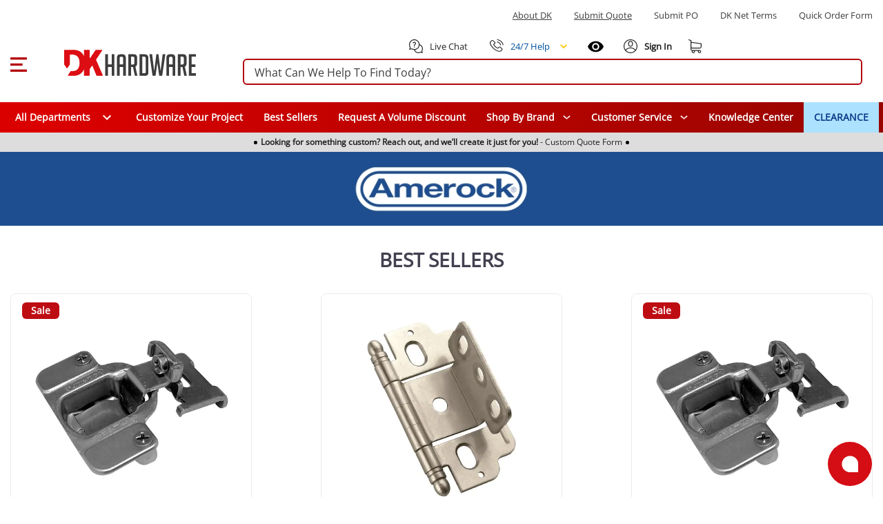

--- FILE ---
content_type: text/html;charset=utf-8
request_url: https://www.dkhardware.com/amerock-ZM140P1.html
body_size: 111535
content:
<!DOCTYPE html><html  lang="en" class="dkh"><head><meta charset="utf-8"><meta name="viewport" content="width=device-width, initial-scale=1"><title>Buy Amerock Hardware Parts | DK Hardware</title><link rel="preconnect" href="https://s.dkhardware.com" crossorigin="anonymous"><style>@font-face {
    font-family: 'OpenSans';
    src: url('https://s.dkhardware.com/static/dkh/fonts/OpenSans.woff2') format('woff2');
    
    font-display: swap;
  }</style><style>.loader--circle[data-v-9d56a511]{border-radius:50%;overflow:hidden;position:relative}.loader--circle[data-v-9d56a511]:before{content:"";display:block;inset:0;position:absolute}.loader--circle.animation--wave[data-v-9d56a511]:after{animation:loading-9d56a511 1.5s infinite;background:linear-gradient(90deg,transparent,hsla(0,0%,100%,.5),transparent);content:"";inset:0;position:absolute;transform:translate(-100%)}.loader--circle.animation--pulse[data-v-9d56a511]{animation:pulse-9d56a511 1.5s ease-in-out .5s infinite}.loader--circle.animation--fade[data-v-9d56a511]{animation:fade-9d56a511 1.5s ease-in-out infinite alternate}.loader--circle.animation--none[data-v-9d56a511]:after{display:none}@keyframes loading-9d56a511{to{transform:translate(100%)}}@keyframes pulse-9d56a511{0%,to{opacity:1}50%{opacity:.5}}@keyframes fade-9d56a511{0%{opacity:.4}to{opacity:1}}</style><style>.skeleton-loader[data-v-b13264a3]{display:inline-flex;overflow:hidden;position:relative;vertical-align:top}.shape--text[data-v-b13264a3]{height:20px}.shape--round[data-v-b13264a3]{border-radius:8px}.shape--circle[data-v-b13264a3]{border-radius:50%}.animation--wave[data-v-b13264a3]:after{animation:loading-b13264a3 1.5s infinite;background:linear-gradient(90deg,transparent,hsla(0,0%,100%,.5),transparent);content:"";inset:0;position:absolute;transform:translate(-100%)}.animation--pulse[data-v-b13264a3]{animation:pulse-b13264a3 1.5s ease-in-out .5s infinite}.animation--none[data-v-b13264a3]:after{display:none}@keyframes loading-b13264a3{to{transform:translate(100%)}}@keyframes pulse-b13264a3{0%,to{opacity:1}50%{opacity:.5}}</style><style>.skeleton-default-preset[data-v-126380b0]{display:block;position:relative;width:100%}</style><style>.skeleton-table-row-preset[data-v-a35006fb]{display:block;width:100%}.skeleton-table-row-preset[data-v-a35006fb] .loader{min-height:30px}.skeleton-table-row[data-v-a35006fb]{display:flex;flex-wrap:wrap;gap:10px;justify-content:space-between;margin-top:10px}</style><style>.skeleton-lazy-container[data-v-2b4cce77]{position:relative;width:100%}.skeleton-lazy__content-wrapper[data-v-2b4cce77]{min-height:50px;position:relative;width:100%}.skeleton-lazy__content[data-v-2b4cce77]{opacity:0;transition:opacity var(--transition-duration,.3s) ease-in-out}.skeleton-lazy__content--visible[data-v-2b4cce77]{opacity:1}.skeleton-lazy__loader[data-v-2b4cce77]{align-items:center;display:flex;height:100%;justify-content:center;min-height:200px;opacity:1;position:relative;transition:opacity var(--transition-duration,.3s) ease-in-out;width:100%}.skeleton-lazy__loader--hiding[data-v-2b4cce77]{left:0;opacity:0;position:absolute;right:0;top:0;z-index:1}</style><style>.application[data-v-97d17d97]{background:#fff;color:#000000de;display:flex;font-family:OpenSans,Arial,sans-serif;line-height:1.5;position:relative;will-change:margin-left;z-index:1}.application[data-v-97d17d97],.application--ai[data-v-97d17d97]{transition:margin-left .6s cubic-bezier(.82,.085,.395,.895)}.application--ai[data-v-97d17d97]{margin-left:345px}.application--wrap[data-v-97d17d97]{backface-visibility:hidden;display:flex;flex:1 1 auto;flex-direction:column;max-width:100%;min-height:100vh;position:relative}@media only screen and (max-width:960px){.application--ai[data-v-97d17d97]{margin-left:0}}</style><style>.container[data-v-fd51e807]{margin-left:auto;margin-right:auto;width:100%}</style><style>.search-bordered .suggested[data-v-ab879013],.search-bordered.suggested[data-v-ab879013],.search-bordered.suggested form button[data-v-ab879013]{border-bottom-left-radius:0!important;border-bottom-right-radius:0!important}.search-control[data-v-ab879013]{position:relative}.site-search[data-v-ab879013]{align-items:center;display:flex;margin:0;padding:0 15px;width:100%}.site-search .search-container[data-v-ab879013]{width:100%}.site-search .search-panel[data-v-ab879013]{background:#fff;border:2px solid #b4040a;border-radius:6px;box-sizing:border-box;height:38px;margin:5px 0;overflow:visible;padding:0 15px;position:relative;white-space:nowrap}.site-search .search-panel.with-actions[data-v-ab879013]{padding-right:140px}.site-search .search-panel[data-v-ab879013]:focus-within{border-color:#0056b3;box-shadow:0 0 0 3px #0056b333}.site-search .search-panel input[type=text][data-v-ab879013]:not(.ai-input){background:none;border:none;color:#3d3d3d;float:left;height:35px;line-height:38px;margin:0;padding:0;width:100%}.site-search .search-panel input[type=text][data-v-ab879013]:not(.ai-input):focus{outline:none}.site-search .search-panel .actions[data-v-ab879013]{align-items:center;display:flex;gap:8px;height:100%;line-height:0;position:absolute;right:5px;top:0}.search-panel input[type=text][data-v-ab879013]::-moz-placeholder{color:#3d3d3d;opacity:1}.search-panel input[type=text][data-v-ab879013]::placeholder{color:#3d3d3d;opacity:1}.search-panel input[type=text][data-v-ab879013]:-ms-input-placeholder{color:#3d3d3d}.search-panel input[type=text][data-v-ab879013]::-ms-input-placeholder{color:#3d3d3d}.search-icon[data-v-ab879013]{color:#a52403;height:20px;left:10px;position:absolute;top:6px;width:20px}.magnifier[data-v-ab879013]{align-items:center;border-radius:50%;cursor:pointer;display:flex;height:28px;justify-content:center;position:relative;width:28px}.magnifier[data-v-ab879013],.magnifier svg[data-v-ab879013]{transition:all .2s ease}.magnifier[data-v-ab879013]:hover{background:#dc35451a}.magnifier:hover svg path[data-v-ab879013]{fill:#dc3545}.magnifier[data-v-ab879013]:active{background:#dc354533}.magnifier[data-v-ab879013]:focus{background:#dc35451a;text-decoration:underline}.clear-text[data-v-ab879013]{align-items:center;border-radius:50%;display:flex;height:28px;justify-content:center;position:relative;transition:all .2s ease;width:28px}.clear-text[data-v-ab879013]:focus{background:#dc35451a}.divider[data-v-ab879013]{background:#e0e0e0;display:inline-block;height:20px;width:1px}.actions .ai-mode-btn[data-v-ab879013]{align-items:center;background:linear-gradient(90deg,#ed1c24,#2e3192);border:1px solid #d9d9d9;border-radius:14px;color:#fff;cursor:pointer;display:inline-flex;font-size:14px;font-weight:600;gap:6px;height:28px;line-height:28px;padding:0 12px;transition:background .2s ease,border-color .2s ease,color .2s ease;white-space:nowrap}.actions .ai-mode-btn[data-v-ab879013]:hover{background:linear-gradient(90deg,#2e3192,#ed1c24);border-color:#c9c9c9}.actions .ai-mode-btn[data-v-ab879013]:focus-visible{border-color:#b3b3b3;box-shadow:0 0 0 2px #0056b326;outline:none}.actions .ai-mode-btn[data-v-ab879013]:active{background:#eee}.search-button[data-v-ab879013],.search-icon[data-v-ab879013]{display:block}.desktop-suggestions[data-v-ab879013]{display:flex}.cancel-caption[data-v-ab879013]{margin-left:15px}.search-control .mobile-suggestions[data-v-ab879013]{background:transparent;border-top:1px solid #d9d9d9;box-shadow:0 2px 4px #0003;-webkit-box-shadow:0 2px 4px rgba(0,0,0,.2);cursor:default;display:none;height:450px;left:0;overflow-y:auto;padding-bottom:0;padding-top:15px;position:absolute;position:fixed;text-align:left;top:99px;width:100%;z-index:999}.search-control .mobile-suggestions .suggestions-list[data-v-ab879013]{height:400px;overflow-y:auto}.cancel-caption-container[data-v-ab879013]{display:none}@media only screen and (max-width:960px){.site-search[data-v-ab879013]{margin-bottom:15px;margin-top:15px;max-width:none;width:100%}.site-search .search-container-inner[data-v-ab879013]{align-items:center;display:flex;justify-content:center}.site-search .search-panel[data-v-ab879013]{background:#fff;height:35px;line-height:35px;margin-bottom:0;margin-top:0;max-width:none;padding-left:10px;padding-right:15px;width:100%}.site-search .search-panel.with-actions[data-v-ab879013]{padding-right:130px}.site-search .search-panel .search-button[data-v-ab879013],.site-search .search-panel .search-icon[data-v-ab879013]{display:none}.magnifier[data-v-ab879013]{align-items:center;display:flex;justify-content:center}.desktop-suggestions[data-v-ab879013]{display:none}.search-control .mobile-suggestions[data-v-ab879013]{background:#fff;display:flex}.cancel-caption-container[data-v-ab879013]{display:inline-block}}</style><style>.card[data-v-b09b0643]{background-color:#fff;border-width:thin;color:#000000de;display:block;max-width:100%;outline:none;text-decoration:none;transition-property:box-shadow,opacity;word-wrap:break-word;border-radius:4px;box-shadow:0 3px 1px -2px #0003,0 2px 2px #00000024,0 1px 5px #0000001f;position:relative;white-space:normal}</style><style>.divider[data-v-7223d503]{border:solid;border-color:#0000001f;border-width:thin 0 0;display:block;flex:1 1 0px;height:0;max-height:0;max-width:100%;transition:inherit}</style><style>.menu-content{border-radius:4px;box-shadow:0 5px 5px -3px #0003,0 8px 10px 1px #00000024,0 3px 14px 2px #0000001f;contain:content;display:inline-block;max-width:80%;overflow-x:hidden;overflow-y:auto;position:absolute}.fade-enter-active,.fade-leave-active{transition:opacity .3s}.fade-enter,.fade-leave-to{opacity:0}.teleport-element{background-color:#add8e6;border-radius:5px;padding:10px}</style><style>.overlay-active[data-v-b7fc55bd]{pointer-events:auto}.overlay[data-v-b7fc55bd]{align-items:center;color:#fff;display:flex;justify-content:center;pointer-events:none;position:fixed;transition:.3s cubic-bezier(.25,.8,.5,1),z-index 1ms}.overlay[data-v-b7fc55bd],.overlay-scrim[data-v-b7fc55bd]{border-radius:inherit;inset:0}.overlay-scrim[data-v-b7fc55bd]{height:100%;position:absolute;transition:inherit;width:100%;will-change:opacity}.overlay-content[data-v-b7fc55bd]{position:relative}</style><style>.scroll-container[data-v-bd689b73]{background:#ddd;height:28px;overflow:hidden;width:100%}.scroll-container.is-visible[data-v-bd689b73]{display:none}.scroll-content[data-v-bd689b73]{display:flex;transition:transform 1s ease-in-out}.scroll-item[data-v-bd689b73]{background-color:#ddd;height:28px;min-width:100%;transition:background-color .5s}.scroll-item[data-v-bd689b73],.scroll-item p[data-v-bd689b73]{align-items:center;display:flex;justify-content:center}.scroll-item p[data-v-bd689b73]{cursor:pointer;font-size:9px;gap:5px;padding:5px 0}.scroll-item p a[data-v-bd689b73]{align-items:center;display:flex;text-decoration:none}.scroll-item p .dot[data-v-bd689b73]{background:#000;border-radius:50%;display:block;height:5px;margin:0 5px;width:5px}@media only screen and (min-width:960px){.scroll-item p[data-v-bd689b73]{font-size:12px}.scroll-item p.dot[data-v-bd689b73]{margin:0 15px}}</style><style>header{background:#fff;transition:top .3s ease-out;width:100%}header .burger-menu-preloader:focus svg{outline:1px solid #000;text-decoration:underline}header p{margin-bottom:0!important;margin-top:0}header.hfixed{border-bottom:1px solid rgba(204,214,228,.6);position:fixed;top:-157px}header.hfixed .bottom-menu,header.hfixed .top-section{display:none!important}header.hfixed .header-section{padding:15px}header.hfixed.ai--opened{align-items:center;display:flex;flex-direction:column;justify-content:center;left:340px;padding-right:340px}header.hfixed.ai--opened .container-wrapper{margin:0;width:100%}.sign-in-best{font-size:14px;line-height:1.9}.bottom-login-section{background:#fff;border-radius:5px;bottom:-90px;box-shadow:0 1px 6px 2px #e5e1e1;cursor:default;display:none;padding:15px 10px;position:absolute;right:-40px;width:350px;z-index:8}.bottom-login-section .bottom-login{align-items:center;display:flex;flex-wrap:nowrap}.bottom-login-section .bottom-login .login-section{width:calc(100% - 70px)}.bottom-login-section .bottom-login .login-section p{font-size:13px}.bottom-login-section .bottom-login .login-section p a{color:#0e3a8a;text-decoration:underline}.bottom-login-section .bottom-login .signin-section{width:70px}.bottom-login-section .bottom-login .signin-section a{align-items:center;background:#dc0d13;border-radius:5px;color:#fff;display:flex;font-size:12px;font-weight:700;justify-content:center;line-height:15px;padding:10px 0;text-decoration:none;text-transform:uppercase}.account .bottom-login-section:hover.bottom-login-section,.account:hover .bottom-login-section{display:block}.header{background:#fff;padding-top:22px;position:relative;position:fixed;width:100%;z-index:2}.header .left-part{flex:1}.header .right-part{flex:0}.header .container-wrapper{display:flex;flex-direction:column;justify-content:space-between;margin:0 auto;max-width:1400px}.header .top-section{padding:0 15px}.header .top-section .top-section-menu{margin:14px 0 24px}.header .top-section .top-section-menu a,.header .top-section .top-section-menu p{color:#3d3d3d;cursor:pointer;display:inline-block;font-size:13px;line-height:16px;margin-right:32px;text-transform:capitalize}.header .top-section .top-section-menu a:last-child,.header .top-section .top-section-menu p:last-child{margin-right:0}.header .top-section .top-section-menu a:focus,.header .top-section .top-section-menu p:focus{text-decoration:underline}.header .top-search-block{z-index:1}.header .header-section{padding:0 15px}.header .header-section .search-col{flex:1 1 auto;min-width:0}.header .header-section .logo{height:100%;margin-left:15px;width:100%}.header .header-section .logo a{display:flex;height:27px;position:relative;width:135px}.header .header-section .logo a:focus{outline:auto;outline-width:1px}.header .header-section .logo a img{height:27px;position:absolute;width:135px}.header .header-section .right-links{align-items:center;display:flex;flex-basis:295px}.header .header-section .right-links>a,.header .header-section .right-links>div{cursor:pointer;margin-left:22px}.header .header-section .right-links>a i,.header .header-section .right-links>a svg,.header .header-section .right-links>div i,.header .header-section .right-links>div svg{height:20px}.header .header-section .right-links>a span,.header .header-section .right-links>div span{font-size:13px;line-height:16px;margin-left:8px}.header .header-section .right-links>a:first-child,.header .header-section .right-links>div:first-child{margin-left:0}.header .header-section .right-links .account{align-items:center;display:flex;height:26px;position:relative;text-decoration:none}.header .header-section .right-links .account span,.header .header-section .right-links .my-cart span{margin-left:0}.header .header-section .right-links .account:hover .account-content:after{display:block}.header .header-section .right-links .account:hover :after{background:transparent;bottom:-15px;content:"";display:block;height:10px;left:3px;position:absolute;width:80px;z-index:6}.header .header-section .right-links .account.logged-in:after{display:none}.header .header-section .right-links .account .account-content{font-weight:700;position:relative}.header .header-section .right-links .account .account-content .nobr{display:none;text-wrap:nowrap}.header .header-section .right-links .account .account-content a{text-decoration:none}.header .header-section .right-links .account .account-content:after{border:10px solid #fff;bottom:-48px;box-shadow:-3px 3px 2px -1px #ccc6;box-sizing:border-box;content:"";display:none;height:0;left:4px;position:absolute;transform:rotate(135deg);transform-origin:0 0;width:0;z-index:9}.header .main-menu{background:#0e3a8a;height:44px;margin:20px 0 0;position:relative}.header .main-menu .main-menu-item{align-items:center;color:#fff!important;cursor:pointer;display:flex;font-size:14px;font-weight:600;height:100%;line-height:16px;padding:0 15px;position:relative;text-decoration:none}.header .main-menu .main-menu-item .specials-icon{height:26px;-o-object-fit:contain;object-fit:contain;width:26px}.header .main-menu .main-menu-item.with-icon{gap:.25rem}.header .main-menu .main-menu-item:focus{outline:auto;text-decoration:underline}.header .main-menu .main-menu-item:hover{background:#00529e}.header .main-menu .main-menu-item.highlighted{background:#ace2ff;color:#0e3a8a!important;font-weight:700}.header .main-menu .main-menu-item.highlighted:hover{background:#00529e;color:#fff!important}.mobile-submenu{margin-bottom:15px;padding:0 15px}.mobile-submenu h2{margin-bottom:0}.mobile-menu{background:#fff}.mobile-menu a{color:#3d3d3d;cursor:pointer;font-size:14px;font-weight:600;line-height:18px;padding:12px 15px}.mobile-menu a:hover{background:#dedede80}.phone-help{display:flex!important;order:1}.live-chat:focus,.phone-help:focus{text-decoration:underline}.phone-menu-wrapper{order:0;position:relative}.phone-menu-wrapper .phone-menu-dialog{position:absolute;right:0;top:20px;z-index:100}.phone-menu-wrapper .phone-menu-dialog hr{margin-bottom:0;margin-top:0}.phone-menu-wrapper .phone-menu-dialog .menu-content{contain:none;left:auto!important;overflow:visible!important;right:-10px!important;top:16px!important}.phone-menu-wrapper .phone-menu-dialog .menu-content .card{cursor:default;height:191px}.phone-menu-wrapper .phone-menu-dialog .menu-content:before{border-bottom:13px solid #fff;border-left:10px solid transparent;border-right:10px solid transparent;content:"";height:13px;position:absolute;right:5px;top:2px;transform:translateY(-100%);width:10px;z-index:1}.phone-menu-wrapper .phone-menu-dialog .menu-content .dialog-phone-caption{text-align:center}.phone-menu-wrapper .phone-menu-dialog .menu-content .dialog-phone-caption p{font-size:14px;margin-top:15px}.phone-menu-wrapper .phone-menu-dialog .menu-content .dialog-phone-caption a{font-size:26px;font-weight:700}.phone-menu-wrapper .phone-menu-dialog .menu-content .dialog-phone-caption a:hover{text-decoration:underline}.phone-menu-wrapper .phone-menu-dialog .menu-content .dialog-tile{background:#f3f3f3;cursor:pointer}.phone-menu-wrapper .phone-menu-dialog .menu-content .dialog-tile:hover{background:#dedede80}.phone-menu-wrapper .phone-menu-dialog .menu-content .chat-tile{border-right:1px solid #d3d3d3}.phone-menu-wrapper .phone-menu-dialog .menu-content .dialog-links{align-items:center;display:flex;justify-content:center;margin-bottom:15px;margin-top:15px}.phone-menu-wrapper .phone-menu-dialog .menu-content .dialog-links a{color:#00529e!important;font-size:14px}.phone-menu-wrapper .phone-menu-dialog .menu-content .dialog-links a:hover{text-decoration:underline}.phone-menu-wrapper .phone-menu-dialog .menu-content .dialog-links span:not(:last-child){color:#00529e;margin-left:.8rem;margin-right:.8rem;text-decoration:none;white-space:pre}.phone-menu-wrapper .phone-menu-dialog .menu-content .dialog-links span:not(:last-child):hover{text-decoration:none}.recently-viewed{order:0}@media only screen and (max-width:1280px){.right-part{flex-direction:column}.header .header-section .right-links{flex-basis:auto}.header .header-section .search-col{min-width:100%;order:1;width:100%}}@media only screen and (min-width:960px){.bottom-login-section{bottom:-90px;left:-235px;width:355px}.bottom-login-section .bottom-login .login-section{width:calc(100% - 75px)}.bottom-login-section .bottom-login .signin-section{width:70px}.bottom-login-section .bottom-login .signin-section a{font-size:13px}header{display:block}.header{padding-top:0;position:relative;z-index:11}.header .left-part{flex:0}.header .right-part{flex:1 1 auto}.header .header-section,.header .top-section{padding:0}.header .header-section .logo{height:100%;margin-left:55px;margin-right:53px;width:191px}.header .header-section .logo a{display:block;height:38px;margin:0;position:relative;width:100%}.header .header-section .logo a img{height:38px;width:191px}.header .header-section .right-links .account span{margin-left:4px}.header .header-section .right-links .account .account-content .nobr{display:block;text-wrap:nowrap}.header .header-section .right-links .account .account-content:after{bottom:-42px;content:"";left:0}}@media only screen and (max-width:1440px){.header .header-section,.header .top-section{padding:0 15px}}@media only screen and (max-width:600px){.recently-viewed{order:-1}.phone-help{order:0}}.header-placeholder{contain:strict;min-height:166px;width:100%}</style><style>html{box-sizing:border-box;line-height:1.15;-webkit-text-size-adjust:100%;font-size:16px;overflow-x:hidden;overflow-y:scroll;text-rendering:optimizeLegibility;-webkit-font-smoothing:antialiased;-moz-osx-font-smoothing:grayscale;-webkit-tap-highlight-color:rgba(0,0,0,0);-moz-tab-size:4;-o-tab-size:4;tab-size:4;word-break:normal}html.overflow-y-hidden{overflow-y:hidden!important}@supports (-webkit-touch-callout:none){body{cursor:pointer}}.application ::-ms-clear,.application ::-ms-reveal{display:none}[role=button],[type=button],[type=reset],[type=submit],button{color:inherit;cursor:pointer}[aria-busy=true]{cursor:progress}[aria-controls]{cursor:pointer}[aria-disabled=true]{cursor:default}select{-moz-appearance:none;-webkit-appearance:none}select::-ms-expand{display:none}select::-ms-value{color:currentColor}button,input,select,textarea{background-color:transparent;border-style:none}@media screen{[hidden~=screen]{display:inherit}[hidden~=screen]:not(:active):not(:focus):not(:target){position:absolute!important;clip:rect(0 0 0 0)!important}}*,:after,:before{background-repeat:no-repeat;box-sizing:inherit;margin:0;outline:none;padding:0;-webkit-tap-highlight-color:transparent}:after,:before{text-decoration:inherit;vertical-align:inherit}body{margin:0}details,main{display:block}h1{font-size:2em;margin:.67em 0}hr{box-sizing:content-box;height:0;overflow:visible}pre{font-family:OpenSans,Arial,sans-serif;font-size:1em}a{background-color:transparent}a:active,a:hover{outline-width:0}abbr[title]{border-bottom:none;text-decoration:underline;-webkit-text-decoration:underline dotted;text-decoration:underline dotted}b,strong{font-weight:bolder}code,kbd,samp{font-family:OpenSans,Arial,sans-serif;font-size:1em}small{font-size:80%}sub,sup{font-size:75%;line-height:0;position:relative;vertical-align:baseline}sub{bottom:-.25em}sup{top:-.5em}img{border-style:none;height:auto;max-width:100%;vertical-align:middle;width:auto}button,input,optgroup,select,textarea{font-family:inherit;font-size:100%;line-height:1.15;margin:0}button,input{line-height:1.6;overflow:visible}button,select{text-transform:none}[type=button],[type=reset],[type=submit],button{-webkit-appearance:button}[type=button]::-moz-focus-inner,[type=reset]::-moz-focus-inner,[type=submit]::-moz-focus-inner,button::-moz-focus-inner{border-style:none;padding:0}[type=button]:-moz-focusring,[type=reset]:-moz-focusring,[type=submit]:-moz-focusring,button:-moz-focusring{outline:1px dotted}fieldset{padding:.35em .75em .625em}legend{box-sizing:border-box;color:inherit;display:table;max-width:100%;padding:0;white-space:normal}progress{vertical-align:baseline}textarea{overflow:auto}[type=checkbox],[type=radio]{box-sizing:border-box;padding:0}[type=number]::-webkit-inner-spin-button,[type=number]::-webkit-outer-spin-button{height:auto}[type=search]{-webkit-appearance:textfield;outline-offset:-2px}[type=search]::-webkit-search-decoration{-webkit-appearance:none}summary{display:list-item}[hidden],template{display:none}input{font-size:16px}[role=button],button:focus,input,input:focus{outline-style:auto}[role=button],button:not(:focus){outline-style:none}body{color:#2d2d2d;font-family:OpenSans,Arial,sans-serif;font-size:.875rem;line-height:1.5;min-width:320px;position:relative}.h1,.h2,.h3,.h4,.h5,.h6,h1,h2,h3,h4,h5,h6{font-family:OpenSans,Arial,sans-serif;line-height:1.1;margin-bottom:.5rem}h1{font-size:19px;line-height:33px;margin:0}h3{color:#333}h3,h4{font-weight:700}p{margin:0 0 10px}a{color:#222}.application{font-family:OpenSans,Arial,sans-serif}.application .caption{font-size:.75rem;letter-spacing:.0333333333em;line-height:1.25rem}.application p{margin-bottom:0}.application p:focus{outline:auto!important}.application ol,.application ul{padding-left:0}.clearfix:after,.clearfix:before{content:"";display:table;line-height:0}.clearfix:after{clear:both}.pull-left{float:left}.pull-right{float:right}.icon,i{align-items:center;display:flex;justify-content:center}.clear,.clr{clear:both;font-size:0;height:0;line-height:0}.screenreader-only{height:1px;margin:-1px;overflow:hidden;padding:0;position:absolute;width:1px;clip:rect(0,0,0,0);border-width:0;white-space:nowrap}.border-top{border-top:1px solid #c4c4c4}hr{border:0;border-top:1px solid rgba(0,0,0,.1);margin-bottom:1rem;margin-top:1rem;width:100%}.close-icon{cursor:pointer;font-size:30px;height:30px;margin-left:0;margin-right:0;opacity:1;position:absolute;right:25px;text-shadow:0 1px 0 #b4040a;width:30px}.close-icon:hover{cursor:pointer;opacity:.5;text-decoration:none}.close-icon:after{transform:rotate(-45deg)}.close-icon:after,.close-icon:before{background-color:#b4040a;border-radius:0;content:" ";height:24px;left:14px;opacity:1;position:absolute;top:4px;width:3px}.close-icon:before{transform:rotate(45deg)}.min-section{background:#eaeaea}.dk-icon{background-image:url(https://s.dkhardware.com/static/icons/icons.png);background-repeat:no-repeat;display:inline-block;float:left;font-style:normal;font-weight:400;height:16px;margin-right:5px;width:16px}.dk-google-review-badge{background-color:#f83607;bottom:0;color:#fff;cursor:pointer;display:none;height:auto;left:0;position:fixed;width:auto;z-index:3}@media only screen and (min-width:960px){.dk-google-review-badge{display:block}}.grecaptcha-badge{opacity:0!important}.application .d-none{display:none!important}.application .d-inline{display:inline!important}.application .d-inline-block{display:inline-block!important}.application .d-block{display:block!important}.application .d-table{display:table!important}.application .d-table-row{display:table-row!important}.application .d-table-cell{display:table-cell!important}.application .d-flex{display:flex!important}.application .d-inline-flex{display:inline-flex!important}.application .flex-row{flex-direction:row!important}.application .flex-column{flex-direction:column!important}.application .flex-wrap{flex-wrap:wrap!important}.application .flex-nowrap{flex-wrap:nowrap!important}.application .flex-wrap-reverse{flex-wrap:wrap-reverse!important}.application .justify-start{justify-content:flex-start!important}.application .justify-end{justify-content:flex-end!important}.application .justify-center{justify-content:center!important}.application .justify-space-between{justify-content:space-between!important}.application .justify-space-around{justify-content:space-around!important}.application .align-start{align-items:flex-start!important}.application .align-end{align-items:flex-end!important}.application .align-center{align-items:center!important}.application .order-1{order:1!important}.application .mt-1{margin-top:4px!important}.application .mt-2{margin-top:8px!important}.application .mt-3{margin-top:12px!important}.application .mt-4{margin-top:16px!important}.application .mt-5{margin-top:20px!important}.application .mb-2{margin-bottom:8px!important}.application .mb-8{margin-bottom:32px!important}.application .mb-10{margin-bottom:40px!important}.application .ml-1{margin-left:4px!important}.application .ml-2{margin-left:8px!important}.application .ml-3{margin-left:12px!important}@media (min-width:600px){.application .d-sm-none{display:none!important}.application .d-sm-block{display:block!important}}@media (min-width:960px){.application .d-md-none{display:none!important}.application .d-md-block{display:block!important}.application .d-md-flex{display:flex!important}.application .d-md-inline-flex{display:inline-flex!important}.application .float-md-none{float:none!important}.application .float-md-left{float:left!important}.application .float-md-right{float:right!important}.application .flex-md-fill{flex:1 1 auto!important}.application .flex-md-row{flex-direction:row!important}.application .flex-md-column{flex-direction:column!important}.application .justify-md-start{justify-content:flex-start!important}.application .justify-md-end{justify-content:flex-end!important}.application .justify-md-center{justify-content:center!important}.application .justify-md-space-between{justify-content:space-between!important}.application .justify-md-space-around{justify-content:space-around!important}.application .order-md-first{order:-1!important}.application .order-md-0{order:0!important}.application .order-md-1{order:1!important}.application .order-md-2{order:2!important}.application .order-md-3{order:3!important}.application .order-md-4{order:4!important}.application .order-md-5{order:5!important}.application .order-md-6{order:6!important}.application .order-md-7{order:7!important}.application .order-md-8{order:8!important}.application .order-md-9{order:9!important}.application .order-md-10{order:10!important}.application .order-md-11{order:11!important}.application .order-md-12{order:12!important}.application .order-md-last{order:13!important}}@media (min-width:1264px){.application .d-lg-none{display:none!important}.application .d-lg-block{display:block!important}}@media (min-width:1904px){.application .d-xl-none{display:none!important}}@-moz-document url-prefix(){@media print{.application,.application--wrap{display:block}}}.container{margin-left:auto;margin-right:auto;padding:12px;width:100%}@media (min-width:960px){.container{max-width:900px}}@media (min-width:1264px){.container{max-width:1185px}}@media (min-width:1904px){.container{max-width:1785px}}.container--fluid{max-width:100%}.row{display:flex;flex:1 1 auto;flex-wrap:wrap;margin:-12px}.row+.row{margin-top:12px}.row+.row--dense{margin-top:4px}.row--dense{margin:-4px}.row--dense>.col,.row--dense>[class*=col-]{padding:4px}.row.no-gutters{margin:0}.row.no-gutters>.col,.row.no-gutters>[class*=col-]{padding:0}.col,.col-1,.col-10,.col-11,.col-12,.col-2,.col-3,.col-4,.col-5,.col-6,.col-7,.col-8,.col-9,.col-auto,.col-lg,.col-lg-1,.col-lg-10,.col-lg-11,.col-lg-12,.col-lg-2,.col-lg-3,.col-lg-4,.col-lg-5,.col-lg-6,.col-lg-7,.col-lg-8,.col-lg-9,.col-lg-auto,.col-md,.col-md-1,.col-md-10,.col-md-11,.col-md-12,.col-md-2,.col-md-3,.col-md-4,.col-md-5,.col-md-6,.col-md-7,.col-md-8,.col-md-9,.col-md-auto,.col-sm,.col-sm-1,.col-sm-10,.col-sm-11,.col-sm-12,.col-sm-2,.col-sm-3,.col-sm-4,.col-sm-5,.col-sm-6,.col-sm-7,.col-sm-8,.col-sm-9,.col-sm-auto{padding:12px;width:100%}.col{flex-grow:1;max-width:100%}.col-auto{flex:0 0 auto;max-width:100%;width:auto}.col-1{flex:0 0 8.3333333333%;max-width:8.3333333333%}.col-2{flex:0 0 16.6666666667%;max-width:16.6666666667%}.col-3{flex:0 0 25%;max-width:25%}.col-4{flex:0 0 33.3333333333%;max-width:33.3333333333%}.col-5{flex:0 0 41.6666666667%;max-width:41.6666666667%}.col-6{flex:0 0 50%;max-width:50%}.col-7{flex:0 0 58.3333333333%;max-width:58.3333333333%}.col-8{flex:0 0 66.6666666667%;max-width:66.6666666667%}.col-9{flex:0 0 75%;max-width:75%}.col-10{flex:0 0 83.3333333333%;max-width:83.3333333333%}.col-11{flex:0 0 91.6666666667%;max-width:91.6666666667%}.col-12{flex:0 0 100%;max-width:100%}@media (min-width:600px){.col-sm{flex-basis:0;flex-grow:1;max-width:100%}.col-sm-auto{flex:0 0 auto;max-width:100%;width:auto}.col-sm-1{flex:0 0 8.3333333333%;max-width:8.3333333333%}.col-sm-2{flex:0 0 16.6666666667%;max-width:16.6666666667%}.col-sm-3{flex:0 0 25%;max-width:25%}.col-sm-4{flex:0 0 33.3333333333%;max-width:33.3333333333%}.col-sm-5{flex:0 0 41.6666666667%;max-width:41.6666666667%}.col-sm-6{flex:0 0 50%;max-width:50%}.col-sm-7{flex:0 0 58.3333333333%;max-width:58.3333333333%}.col-sm-8{flex:0 0 66.6666666667%;max-width:66.6666666667%}.col-sm-9{flex:0 0 75%;max-width:75%}.col-sm-10{flex:0 0 83.3333333333%;max-width:83.3333333333%}.col-sm-11{flex:0 0 91.6666666667%;max-width:91.6666666667%}.col-sm-12{flex:0 0 100%;max-width:100%}}@media (min-width:960px){.col-md{flex-basis:0;flex-grow:1;max-width:100%}.col-md-auto{flex:0 0 auto;max-width:100%;width:auto}.col-md-1{flex:0 0 8.3333333333%;max-width:8.3333333333%}.col-md-2{flex:0 0 16.6666666667%;max-width:16.6666666667%}.col-md-3{flex:0 0 25%;max-width:25%}.col-md-4{flex:0 0 33.3333333333%;max-width:33.3333333333%}.col-md-5{flex:0 0 41.6666666667%;max-width:41.6666666667%}.col-md-6{flex:0 0 50%;max-width:50%}.col-md-7{flex:0 0 58.3333333333%;max-width:58.3333333333%}.col-md-8{flex:0 0 66.6666666667%;max-width:66.6666666667%}.col-md-9{flex:0 0 75%;max-width:75%}.col-md-10{flex:0 0 83.3333333333%;max-width:83.3333333333%}.col-md-11{flex:0 0 91.6666666667%;max-width:91.6666666667%}.col-md-12{flex:0 0 100%;max-width:100%}}@media (min-width:1264px){.col-lg{flex-basis:0;flex-grow:1;max-width:100%}.col-lg-auto{flex:0 0 auto;max-width:100%;width:auto}.col-lg-1{flex:0 0 8.3333333333%;max-width:8.3333333333%}.col-lg-2{flex:0 0 16.6666666667%;max-width:16.6666666667%}.col-lg-3{flex:0 0 25%;max-width:25%}.col-lg-4{flex:0 0 33.3333333333%;max-width:33.3333333333%}.col-lg-5{flex:0 0 41.6666666667%;max-width:41.6666666667%}.col-lg-6{flex:0 0 50%;max-width:50%}.col-lg-7{flex:0 0 58.3333333333%;max-width:58.3333333333%}.col-lg-8{flex:0 0 66.6666666667%;max-width:66.6666666667%}.col-lg-9{flex:0 0 75%;max-width:75%}.col-lg-10{flex:0 0 83.3333333333%;max-width:83.3333333333%}.col-lg-11{flex:0 0 91.6666666667%;max-width:91.6666666667%}.col-lg-12{flex:0 0 100%;max-width:100%}}.application--wrap{backface-visibility:hidden;flex:1 1 auto;flex-direction:column;max-width:100%;min-height:100vh}.application,.application--wrap{display:flex;position:relative}.application a{cursor:pointer}.content{margin-top:0}.container{max-width:100%!important;padding:0}.container-content{height:100%;margin:0 auto;max-width:1400px;padding:0}.container-content.fluent-container{padding:0}.container-sub-content{margin:0 auto;max-width:1400px;padding:0 15px}.col,.col-1,.col-10,.col-11,.col-12,.col-2,.col-3,.col-4,.col-5,.col-6,.col-7,.col-8,.col-9,.col-auto,.col-lg,.col-lg-1,.col-lg-10,.col-lg-11,.col-lg-12,.col-lg-2,.col-lg-3,.col-lg-4,.col-lg-5,.col-lg-6,.col-lg-7,.col-lg-8,.col-lg-9,.col-lg-auto,.col-md,.col-md-1,.col-md-10,.col-md-11,.col-md-12,.col-md-2,.col-md-3,.col-md-4,.col-md-5,.col-md-6,.col-md-7,.col-md-8,.col-md-9,.col-md-auto,.col-sm,.col-sm-1,.col-sm-10,.col-sm-11,.col-sm-12,.col-sm-2,.col-sm-3,.col-sm-4,.col-sm-5,.col-sm-6,.col-sm-7,.col-sm-8,.col-sm-9,.col-sm-auto{padding:0}.row{margin:0}.main-width{margin:0 auto;position:relative;width:980px}.main{left:0;position:relative;transition:left 1s;-moz-transition:left 1s;-o-transition:left 1s}@media only screen and (max-width:960px){.content{margin-top:140px}}@media only screen and (min-width:960px){.container{max-width:100%!important;padding:0!important}.container-content.fluent-container,.container-sub-content{padding:0}}@media only screen and (min-width:1440px){.container{max-width:100%!important}.container,.container-sub-content{padding:0!important}}@media only screen and (max-width:1440px){.container-content.fluent-container{padding:0 15px}.container-sub-content{padding:0 15px!important}}.application .layout-main .product-info a{color:#00529e;font-weight:700}.ai-panel-open .dialog-container{margin-left:345px}input{outline-width:1px}input,input:focus{outline-style:auto}input:not(:focus){outline-style:none}[role=button]{outline-width:1px}[role=button],[role=button]:focus{outline-style:auto}[role=button]:not(:focus){outline-style:none}@media (prefers-reduced-motion:reduce){*{animation:none!important;-webkit-animation:none!important}:hover{transition:none!important}}.skip-main{color:#000;left:-99999px;position:absolute;top:-99999px;z-index:999999}.application .layout-main a{color:#1f1f1f}.application .layout-main a:focus{outline:auto!important;text-decoration:underline}.application .layout-main a:hover,a:focus{text-decoration:underline}a:focus{outline:auto!important}a:hover{text-decoration:underline}.layout-main{display:flex;flex-direction:column;height:99vh}.layout-main>.content{flex:1 0 auto}.layout-main>.content.is-empty-cart-bg{background:#f5f5f5}.layout-main>.footer,.layout-main>.header{flex-shrink:0}.dk-google-review-badge-inner{z-index:0!important}.contact{bottom:60px;cursor:pointer;position:fixed;right:0;z-index:99}.contact .contact-cta img{aspect-ratio:1/1;height:95px;width:95px}.contact .close-cta{position:absolute;right:25px;top:1px;z-index:999}.contact .close-cta img{aspect-ratio:1/1;height:20px;width:20px}</style><style>.gap-2[data-v-a7573b11]{gap:.5rem}.manufacturer-landing[data-v-a7573b11]{margin-bottom:50px}.manufacturer-landing[data-v-a7573b11] .right-block a{color:#fff!important;text-decoration:none!important}.manufacturer-landing[data-v-a7573b11] .right-block .slogan{align-items:center;display:flex;height:130px;overflow:hidden}.manufacturer-landing[data-v-a7573b11] .right-block .slogan a,.manufacturer-landing[data-v-a7573b11] .right-block .slogan p,.manufacturer-landing[data-v-a7573b11] .right-block .slogan span{color:#fff!important;font-size:24px;font-weight:600}.manufacturer-landing[data-v-a7573b11] .product-short{border:1px solid #e5e5e5!important}.manufacturer-landing[data-v-a7573b11] .product-short .product-stock{margin:0!important}.manufacturer-landing[data-v-a7573b11] .product-short:hover{border:1px solid #00529e!important}.manufacturer-landing[data-v-a7573b11] .product-short .price-info{margin-top:2px!important}.manufacturer-landing[data-v-a7573b11] .is-mobile .product-short-wrapper{width:159px}.manufacturer-landing[data-v-a7573b11] .is-mobile .product-short{border:1px solid #e5e5e5!important;height:350px!important;margin:5px 0;padding:5px!important;width:159px!important}.manufacturer-landing[data-v-a7573b11] .is-mobile .product-short .product-stock{margin:0!important}.manufacturer-landing[data-v-a7573b11] .is-mobile .product-short:hover{border:1px solid #00529e!important}.manufacturer-landing[data-v-a7573b11] .is-mobile .product-short .product-image-display{height:135px!important;margin:0 auto;padding:0;text-align:center;width:150px!important}.manufacturer-landing[data-v-a7573b11] .is-mobile .product-short .price-info{margin-top:2px!important}.manufacturer-landing[data-v-a7573b11] .is-mobile .product-short .price-info p{font-size:17px}.manufacturer-landing[data-v-a7573b11] .is-mobile .product-short .productname{font-size:12px}.manufacturer-landing[data-v-a7573b11] .is-mobile .product-short .price{max-height:50px;overflow:hidden}.manufacturer-landing[data-v-a7573b11] .is-mobile .product-short .add-to-cart-btn{font-size:11px!important;height:34px!important;margin:0 auto!important;width:120px!important}.manufacturer-landing .top-shop-all[data-v-a7573b11]{color:#fff;display:block;text-align:center}.manufacturer-landing .top-shop-all[data-v-a7573b11] .button.button--primary{border:1px solid #fff}.manufacturer-landing .top-shop-all[data-v-a7573b11] .button.button--primary.button--primary:hover:not(.button--disabled):not(.button--loading){background-color:transparent;border:1px solid #fff}.manufacturer-landing .top-shop-all[data-v-a7573b11] .button.button--primary.button--primary:hover:not(.button--disabled):not(.button--loading) .button__content:hover:not(.button--disabled):not(.button--loading){text-decoration:underline}.manufacturer-landing .shop-all-btn[data-v-a7573b11]{font-size:14px!important;height:40px!important;margin-top:15px;width:120px!important}.manufacturer-landing h2[data-v-a7573b11]{color:#3d3d3d;font-size:24px;padding-bottom:30px;padding-top:30px;text-align:center}.manufacturer-landing .left-block[data-v-a7573b11]{display:flex;flex-direction:column;justify-content:space-around;padding-right:20px}.manufacturer-landing .left-block .main-image[data-v-a7573b11]{display:flex;margin:0 auto;width:166px}.manufacturer-landing .left-block .left-categories a[data-v-a7573b11]{display:flex;flex-direction:column;justify-content:center;margin-bottom:20px;width:182px}.manufacturer-landing .left-block .left-categories a img[data-v-a7573b11]{-o-object-fit:unset;object-fit:unset}.manufacturer-landing .left-block .left-categories a p[data-v-a7573b11]{font-size:13px;font-weight:700;margin-top:10px;text-align:center}.manufacturer-landing .right-block[data-v-a7573b11]{background:#b4040a;color:#fff!important;height:265px;padding:50px}.manufacturer-landing .top-categories[data-v-a7573b11]{background:#f7f7f7;padding:15px}.manufacturer-landing .top-categories .category-box[data-v-a7573b11]{margin-bottom:30px;text-align:center;width:155px}.manufacturer-landing .top-categories .category-box h4[data-v-a7573b11]{margin-top:5px}.manufacturer-landing .top-categories .imgbox[data-v-a7573b11]{align-items:center;background:#fff;border:1px solid grey;display:flex;height:155px;justify-content:center;padding:15px;width:155px}.manufacturer-landing .top-categories .imgbox[data-v-a7573b11]:hover{border:1px solid #00529e!important}.manufacturer-landing .top-categories .imgbox img[data-v-a7573b11]{width:125px}.manufacturer-landing .overall[data-v-a7573b11]{margin-top:70px}.manufacturer-landing .overall img[data-v-a7573b11]{width:160px}.manufacturer-landing .overall span[data-v-a7573b11]{font-size:13px}.manufacturer-landing .story[data-v-a7573b11]{line-height:221.5%}.manufacturer-landing .story p[data-v-a7573b11]{font-size:18px!important;font-weight:400!important}.manufacturer-landing .story h4[data-v-a7573b11]{font-size:24px;font-weight:700}.manufacturer-landing .story a[data-v-a7573b11],.manufacturer-landing .story[data-v-a7573b11] a{text-decoration:underline!important}.manufacturer-landing .related-videos[data-v-a7573b11]{background:#f7f7f7;margin-top:100px;padding-bottom:50px}.manufacturer-landing .story-video[data-v-a7573b11]{position:relative}@media only screen and (min-width:960px){.manufacturer-landing h2[data-v-a7573b11]{font-size:36px}.manufacturer-landing .left-block .main-image[data-v-a7573b11]{margin:0}.manufacturer-landing .right-block[data-v-a7573b11]{height:380px}.manufacturer-landing .right-block[data-v-a7573b11] .slogan{font-size:18px;height:200px;overflow:hidden}.manufacturer-landing .right-block[data-v-a7573b11] .slogan a,.manufacturer-landing .right-block[data-v-a7573b11] .slogan p,.manufacturer-landing .right-block[data-v-a7573b11] .slogan span{font-size:32px}.manufacturer-landing .top-categories[data-v-a7573b11]{padding:40px}.manufacturer-landing .top-categories .category-box[data-v-a7573b11]{width:370px}.manufacturer-landing .top-categories .imgbox[data-v-a7573b11]{height:370px;width:370px}.manufacturer-landing .top-categories .imgbox img[data-v-a7573b11]{width:280px}.manufacturer-landing .video-right-block[data-v-a7573b11]{padding-left:35px}}@media only screen and (max-width:768px){.best-sellers[data-v-a7573b11]{margin-bottom:0}.best-sellers .best-sellers-wrapper[data-v-a7573b11]{justify-content:center!important}}</style><style>@keyframes progress-circular-dash-263a6c0d{0%{stroke-dasharray:1,200;stroke-dashoffset:0px}50%{stroke-dasharray:100,200;stroke-dashoffset:-15px}to{stroke-dasharray:100,200;stroke-dashoffset:-124px}}@keyframes progress-circular-rotate-263a6c0d{to{transform:rotate(1turn)}}@keyframes pulse-263a6c0d{0%,to{opacity:1}50%{opacity:.5}}@keyframes spin-263a6c0d{0%{transform:rotate(0)}to{transform:rotate(1turn)}}@keyframes fade-in-263a6c0d{0%{opacity:0}to{opacity:1}}@keyframes fade-out-263a6c0d{0%{opacity:1}to{opacity:0}}@keyframes scale-in-263a6c0d{0%{opacity:0;transform:scale(.95)}to{opacity:1;transform:scale(1)}}@keyframes scale-out-263a6c0d{0%{opacity:1;transform:scale(1)}to{opacity:0;transform:scale(.95)}}@keyframes slide-in-up-263a6c0d{0%{opacity:0;transform:translateY(10px)}to{opacity:1;transform:translateY(0)}}@keyframes slide-out-down-263a6c0d{0%{opacity:1;transform:translateY(0)}to{opacity:0;transform:translateY(10px)}}@keyframes ripple-animation-263a6c0d{0%{opacity:0;transform:scale(0)}10%{opacity:.3;transform:scale(.2)}25%{opacity:.4;transform:scale(.5)}50%{opacity:.35;transform:scale(.8)}75%{opacity:.2;transform:scale(1.1)}to{opacity:0;transform:scale(1.6)}}.mt-6[data-v-263a6c0d]{margin-top:50px}.overall-image-wrapper[data-v-263a6c0d]{display:flex;justify-content:center;max-width:100vw;position:relative;width:100vw;z-index:1}.overall-image-wrapper .overall-image[data-v-263a6c0d]{display:block;height:auto;margin:0;max-width:100%;-o-object-fit:cover;object-fit:cover;width:100vw}.manufacturer-landing[data-v-263a6c0d]{margin-bottom:50px}.manufacturer-landing .best-sellers h1[data-v-263a6c0d],.manufacturer-landing .best-sellers h2[data-v-263a6c0d],.manufacturer-landing .top-categories h1[data-v-263a6c0d],.manufacturer-landing .top-categories h2[data-v-263a6c0d]{color:#2f2b3de6;font-style:normal;font-weight:600;line-height:normal}.manufacturer-landing .best-sellers div[data-v-263a6c0d],.manufacturer-landing .top-categories div[data-v-263a6c0d]{-moz-column-gap:28px;column-gap:28px}.manufacturer-landing[data-v-263a6c0d] .right-block a{color:#fff!important;text-decoration:none!important}.manufacturer-landing[data-v-263a6c0d] .right-block .slogan{align-items:center;display:flex;height:130px;overflow:hidden}.manufacturer-landing[data-v-263a6c0d] .right-block .slogan a,.manufacturer-landing[data-v-263a6c0d] .right-block .slogan p,.manufacturer-landing[data-v-263a6c0d] .right-block .slogan span{color:#fff!important;font-size:24px;font-weight:600}.manufacturer-landing .best-sellers[data-v-263a6c0d]{margin-bottom:15px}.manufacturer-landing .best-sellers .best-sellers-wrapper[data-v-263a6c0d]{gap:8px}.manufacturer-landing[data-v-263a6c0d] .product-short{border:1px solid #e5e5e5!important}.manufacturer-landing[data-v-263a6c0d] .product-short .product-stock{margin:0!important}.manufacturer-landing[data-v-263a6c0d] .product-short .price-info{margin-top:2px!important}.manufacturer-landing[data-v-263a6c0d] .is-mobile .product-short-wrapper{width:175px}.manufacturer-landing[data-v-263a6c0d] .is-mobile .product-short{border:1px solid #e5e5e5!important;height:335px!important;margin:5px 0;padding:5px!important;width:175px!important}.manufacturer-landing[data-v-263a6c0d] .is-mobile .product-short .product-stock{margin:0!important}.manufacturer-landing[data-v-263a6c0d] .is-mobile .product-short .product-image-display{height:135px!important;margin:0 auto;padding:0;text-align:center;width:150px!important}.manufacturer-landing[data-v-263a6c0d] .is-mobile .product-short .price-info{margin-top:2px!important}.manufacturer-landing[data-v-263a6c0d] .is-mobile .product-short .price-info p{font-size:17px}.manufacturer-landing[data-v-263a6c0d] .is-mobile .product-short .productname{font-size:12px}.manufacturer-landing[data-v-263a6c0d] .is-mobile .product-short .price{max-height:50px;overflow:hidden}.manufacturer-landing[data-v-263a6c0d] .is-mobile .product-short .price span{font-size:12px}.manufacturer-landing[data-v-263a6c0d] .is-mobile .product-short .product-rating{flex-direction:row}.manufacturer-landing[data-v-263a6c0d] .is-mobile .product-short .add-to-cart-btn{font-size:11px!important;height:30px!important;margin:0 auto!important;width:150px!important}.manufacturer-landing .top-shop-all[data-v-263a6c0d]{border:1px solid #fff;border-radius:5px;clear:both;color:#fff!important;display:block;height:48px;line-height:15px;margin-top:15px;padding:15px 20px;text-align:center;width:168px}.manufacturer-landing .button .shop-all-btn[data-v-263a6c0d]{text-decoration:none!important}.manufacturer-landing h1[data-v-263a6c0d],.manufacturer-landing h2[data-v-263a6c0d]{color:#3d3d3d;font-size:24px;padding-bottom:30px;padding-top:30px;text-align:center}.manufacturer-landing .left-block[data-v-263a6c0d]{display:flex;justify-content:center}.manufacturer-landing .left-block .main-image[data-v-263a6c0d]{display:block;margin:0;max-width:100%;-o-object-fit:cover;object-fit:cover;width:100vw}.manufacturer-landing .left-block .left-categories a[data-v-263a6c0d]{display:flex;flex-direction:column;justify-content:center;margin-bottom:20px;width:182px}.manufacturer-landing .left-block .left-categories a img[data-v-263a6c0d]{-o-object-fit:unset;object-fit:unset}.manufacturer-landing .left-block .left-categories a p[data-v-263a6c0d]{font-size:13px;font-weight:700;margin-top:10px;text-align:center}.manufacturer-landing .right-block[data-v-263a6c0d]{background:#b4040a;color:#fff!important;height:265px;padding:50px}.manufacturer-landing .right-block>div[data-v-263a6c0d]{height:130px;overflow:hidden}.manufacturer-landing .top-categories[data-v-263a6c0d]{padding:15px}.manufacturer-landing .top-categories .category-box[data-v-263a6c0d]{margin-bottom:30px;text-align:center;width:155px}.manufacturer-landing .top-categories .category-box h4[data-v-263a6c0d]{color:#2f2b3db3;font-size:16px;font-weight:400;line-height:28px;margin-top:15px;text-decoration-color:#9e9d9fe6;text-decoration-line:underline;-webkit-text-decoration-skip-ink:none;text-decoration-skip-ink:none;text-decoration-style:solid;text-decoration-thickness:.1rem;text-underline-offset:auto}.manufacturer-landing .top-categories .imgbox[data-v-263a6c0d]{align-items:center;background:#fff;border:1px solid #d5d4d8;border-radius:10px;box-shadow:0 2px 8px #2f2b3d1f;display:flex;height:155px;justify-content:center;padding:15px;transition:all .3s cubic-bezier(.82,.085,.395,.895) 0s;width:155px}.manufacturer-landing .top-categories .imgbox[data-v-263a6c0d]:hover{border:1px solid #407fdf}.manufacturer-landing .top-categories .imgbox img[data-v-263a6c0d]{width:125px}.manufacturer-landing .overall[data-v-263a6c0d]{margin-top:70px}.manufacturer-landing .overall div[data-v-263a6c0d]:last-child{gap:1.25rem}.manufacturer-landing .overall .overall-rating[data-v-263a6c0d]{color:#444050;font-family:OpenSans,sans-serif;font-size:1.5rem;font-weight:600;line-height:1.2;margin-bottom:0;padding:.5rem 0}.manufacturer-landing .overall span[data-v-263a6c0d]{font-size:13px}.manufacturer-landing .company-description-container[data-v-263a6c0d]{display:flex;flex-direction:column;gap:32px}.manufacturer-landing .story-container[data-v-263a6c0d]{display:flex;flex-direction:column}.manufacturer-landing .story-container .story-flex-container[data-v-263a6c0d]{flex-direction:column;gap:32px}.manufacturer-landing .story-container .story-flex-container div[data-v-263a6c0d]{flex:1 1 0}.manufacturer-landing .story-container .story[data-v-263a6c0d]{display:flex}.manufacturer-landing .story-container .story[data-v-263a6c0d] .top-description-block{display:flex;flex-direction:column}.manufacturer-landing .story-container .story[data-v-263a6c0d] .top-description-block p:first-child{color:#3660b5;font-family:OpenSans,sans-serif;font-size:1.5rem;font-weight:600;line-height:1.2}.manufacturer-landing .story-container .story[data-v-263a6c0d] .top-description-block p:not(:first-child){font-family:OpenSans,sans-serif;font-size:.875rem;font-weight:400;line-height:1.4}.manufacturer-landing .story-container .story[data-v-263a6c0d] .top-description-block p:not(:first-child) span{color:#6d6b77!important;font-size:.875rem!important}.manufacturer-landing .story-container .story[data-v-263a6c0d] .top-description-block p:not(:first-child) a span{color:#407fdf!important}.manufacturer-landing .story-container .story[data-v-263a6c0d] .central-text-block{display:flex;flex-direction:column}.manufacturer-landing .story-container .story[data-v-263a6c0d] .central-text-block h3{font-family:OpenSans,sans-serif;font-size:1.125rem;font-weight:600;line-height:1.4;line-height:22px;margin:0!important}.manufacturer-landing .story-container .story[data-v-263a6c0d] .central-text-block h3 span{color:#3660b5;font-size:1.5rem!important}.manufacturer-landing .story-container .story[data-v-263a6c0d] .central-text-block p{font-family:OpenSans,sans-serif;font-size:.875rem;font-weight:400;line-height:1.4;margin-bottom:0}.manufacturer-landing .story-container .story[data-v-263a6c0d] .central-text-block p span{color:#6d6b77;font-size:.875rem!important}.manufacturer-landing .story-container .story[data-v-263a6c0d] .central-text-block ul{font-family:OpenSans,sans-serif;font-size:.875rem;font-weight:400;line-height:1.4}.manufacturer-landing .story-container .story[data-v-263a6c0d] .central-text-block ul li{padding:0!important}.manufacturer-landing .story-container .story[data-v-263a6c0d] .central-text-block ul li::marker{color:#6d6b77!important}.manufacturer-landing .story-container .story[data-v-263a6c0d] .central-text-block ul span{color:#6d6b77;font-size:.875rem!important}.manufacturer-landing .story-container .story[data-v-263a6c0d] .central-text-block ul:last-child{padding-left:20px}.manufacturer-landing .story-container .story[data-v-263a6c0d] .bottom-description-block{-moz-columns:2;column-count:2;-moz-column-fill:balance;column-fill:balance;-moz-column-gap:32px;column-gap:32px}.manufacturer-landing .story-container .story[data-v-263a6c0d] .bottom-description-block h3{display:block;font-family:OpenSans,sans-serif;font-size:1.125rem;font-weight:600;line-height:1.4;line-height:22px!important;margin:0 0 8px!important;padding:0!important;-moz-column-break-inside:avoid;break-inside:avoid;-moz-column-break-after:avoid-column;break-after:avoid-column}.manufacturer-landing .story-container .story[data-v-263a6c0d] .bottom-description-block h3 span{color:#3660b5!important;font-size:1.5rem!important}.manufacturer-landing .story-container .story[data-v-263a6c0d] .bottom-description-block p{font-family:OpenSans,sans-serif;font-size:.875rem;font-weight:400;line-height:1.4;margin:0 0 12px!important;-moz-column-break-inside:avoid;break-inside:avoid;orphans:2;widows:2}.manufacturer-landing .story-container .story[data-v-263a6c0d] .bottom-description-block p span{color:#6d6b77!important;font-size:.875rem!important}.manufacturer-landing .story-container .story[data-v-263a6c0d] .bottom-description-block p a span{color:#407fdf!important}.manufacturer-landing .story-container .story[data-v-263a6c0d] .bottom-description-block ul{font-family:OpenSans,sans-serif;font-size:.875rem;font-weight:400;line-height:1.4;margin:0 0 16px!important;padding-inline-start:1.25rem!important;-moz-column-break-inside:avoid;break-inside:avoid}.manufacturer-landing .story-container .story[data-v-263a6c0d] .bottom-description-block ul li{padding:0!important;-moz-column-break-inside:avoid;break-inside:avoid}.manufacturer-landing .story-container .story[data-v-263a6c0d] .bottom-description-block ul li::marker{color:#6d6b77!important}.manufacturer-landing .story-container .story[data-v-263a6c0d] .bottom-description-block ul span{color:#6d6b77!important;font-size:.875rem!important}.manufacturer-landing .story-container .story[data-v-263a6c0d] .bottom-description-block ul a span{color:#407fdf!important}.manufacturer-landing .story-container .story[data-v-263a6c0d] .bottom-description-block h3:not(:first-child){margin-top:40px!important}.manufacturer-landing .story-container .story[data-v-263a6c0d] .bottom-description-block h3+p,.manufacturer-landing .story-container .story[data-v-263a6c0d] .bottom-description-block h3+ul{margin-top:8px!important;-moz-column-break-before:avoid;break-before:avoid}.manufacturer-landing .story-container .story[data-v-263a6c0d] .bottom-description-block h3+p+ul,.manufacturer-landing .story-container .story[data-v-263a6c0d] .bottom-description-block h3+ul+p{-moz-column-break-before:avoid;break-before:avoid}.manufacturer-landing .story-container .story p[data-v-263a6c0d]{font-size:18px!important;font-weight:400!important}.manufacturer-landing .story-container .story h4[data-v-263a6c0d]{font-size:24px;font-weight:700}.manufacturer-landing .story-container .story a[data-v-263a6c0d],.manufacturer-landing .story-container .story[data-v-263a6c0d] a{text-decoration:underline!important}.manufacturer-landing .related-videos[data-v-263a6c0d]{background:#f7f7f7;margin-top:100px;padding-bottom:50px}.manufacturer-landing .story-video[data-v-263a6c0d]{position:relative}@media only screen and (min-width:960px){.manufacturer-landing h1[data-v-263a6c0d],.manufacturer-landing h2[data-v-263a6c0d]{font-size:28px}.manufacturer-landing .left-block .main-image[data-v-263a6c0d]{margin:0}.manufacturer-landing .right-block[data-v-263a6c0d]{height:380px}.manufacturer-landing .right-block[data-v-263a6c0d] .slogan{font-size:18px;height:200px;overflow:hidden}.manufacturer-landing .right-block[data-v-263a6c0d] .slogan a,.manufacturer-landing .right-block[data-v-263a6c0d] .slogan p,.manufacturer-landing .right-block[data-v-263a6c0d] .slogan span{font-size:32px}.manufacturer-landing .top-categories[data-v-263a6c0d]{padding:40px}.manufacturer-landing .top-categories .category-box[data-v-263a6c0d]{width:310px}.manufacturer-landing .top-categories .imgbox[data-v-263a6c0d]{height:310px;width:310px}.manufacturer-landing .top-categories .imgbox img[data-v-263a6c0d]{width:280px}}@media only screen and (max-width:768px){.best-sellers[data-v-263a6c0d]{margin-bottom:0}.best-sellers .best-sellers-wrapper[data-v-263a6c0d]{justify-content:center!important}.overall .overall-image-wrapper .overall-image[data-v-263a6c0d]{height:4rem}.overall div[data-v-263a6c0d]:last-child{flex-direction:column-reverse;gap:.5rem}.overall .overall-rating[data-v-263a6c0d]{font-size:1.125rem!important}.shop-all-btn[data-v-263a6c0d]{font-size:14px!important;height:40px!important;width:120px!important}.bottom-description-block[data-v-263a6c0d]{-moz-columns:1!important;column-count:1!important;-moz-column-gap:0!important;column-gap:0!important}.main-image[data-v-263a6c0d]{height:4rem}}@media only screen and (max-width:1024px) and (min-width:769px){[data-v-263a6c0d] .bottom-description-block{-moz-column-gap:24px!important;column-gap:24px!important}}</style><style>.icon[data-v-5d7fe26d]{align-items:center;display:inline-flex;font-size:24px;justify-content:center;letter-spacing:normal;line-height:1;position:relative;text-indent:0;transition:.3s cubic-bezier(.25,.8,.5,1),visibility 0s;-webkit-user-select:none;-moz-user-select:none;user-select:none;vertical-align:middle}</style><style>.manufacturer-landing[data-v-a06addf8]{margin-bottom:150px}h1[data-v-a06addf8]{font-size:36px;font-weight:700;margin-bottom:20px}h1[data-v-a06addf8],h2[data-v-a06addf8]{line-height:normal}h2[data-v-a06addf8]{font-size:22px;font-weight:600;margin-bottom:7px}.letter-list[data-v-a06addf8]{display:table;margin-bottom:20px;width:100%}.letter-list li[data-v-a06addf8]{border-right:1px solid #f2f2f2;display:table-cell;list-style-type:none;text-align:center}.letter-list[data-v-a06addf8] :last-child{border:none}.to-top[data-v-a06addf8]{border-top:1px solid #e4e3e8;color:#000;display:block;font-size:smaller;margin-top:10px;text-align:right}.letter-details[data-v-a06addf8]{-moz-column-count:3;column-count:3}.letter-details li[data-v-a06addf8]{list-style-type:none;-moz-column-break-inside:avoid;break-inside:avoid-column}.letter-details li a[data-v-a06addf8]{color:#000;font-size:smaller}.letter-details li a[data-v-a06addf8]:hover{text-decoration:underline}.content-wrapper[data-v-a06addf8],.content-wrapper .left-menu[data-v-a06addf8]{position:relative}.content-wrapper .filters-container[data-v-a06addf8]{background:#fff;border-right:none;left:0;padding-left:15px;padding-right:15px;position:absolute;top:0;width:100%}.content-wrapper .filters-container h1[data-v-a06addf8]{font-size:18px;margin-bottom:4px}.content-wrapper .filters-container .is-search-by-letter[data-v-a06addf8]{background:#e3e3e3}.content-wrapper .filters-container .searchsec[data-v-a06addf8]{height:auto;margin:0 auto 12px;padding:0;position:relative;width:100%}.content-wrapper .filters-container .searchsec .reset-icon[data-v-a06addf8]{cursor:pointer;left:132px;position:absolute;top:8px}.content-wrapper .filters-container .searchsec .search-button[data-v-a06addf8]{background:#eaeaea;border:1px solid #b0b0b0;border-radius:0 3px 3px 0;cursor:pointer;display:inline-block;font-size:13px;font-weight:700;height:33px;line-height:20px;padding:6px 12px 0;vertical-align:middle}.content-wrapper .filters-container .searchsec .search-button[data-v-a06addf8]:focus{outline:1.5px solid #000}.content-wrapper .filters-container .searchsec h5[data-v-a06addf8]{color:#323232;font-size:14px;font-weight:700;line-height:normal;margin-bottom:5px}.content-wrapper .filters-container .searchsec .input-clear[data-v-a06addf8]{display:flex;position:relative}.content-wrapper .filters-container .searchsec input[type=text][data-v-a06addf8]{background:#eaeaea;border-bottom:1px solid #b0b0b0;border-left:1px solid #b0b0b0;border-radius:3px 0 0 3px;border-top:1px solid #b0b0b0;height:33px;padding:0 20px 0 27px;vertical-align:middle;width:152px}.content-wrapper .filters-container .letter-container[data-v-a06addf8]{margin-right:15px}.content-wrapper .filters-container .letter-container .letter-list-desktop[data-v-a06addf8]{display:flex;flex-wrap:wrap;justify-content:flex-start}.content-wrapper .filters-container .letter-container .letter-list-desktop>div[data-v-a06addf8]{display:flex;justify-content:center;width:20px}.content-wrapper .filters-container .letter-container .letter-list-desktop>div p[data-v-a06addf8]{cursor:pointer}.content-wrapper .brands-content[data-v-a06addf8]{margin-top:160px;min-height:260px;padding:0 15px}.content-wrapper .left-menu[data-v-a06addf8]{background:#fff;border-bottom:1px solid #eee;height:150px;padding:0 15px;position:fixed;z-index:1}@media only screen and (min-width:960px){.content-wrapper .left-menu[data-v-a06addf8]{border-bottom:none;height:auto;position:relative}.content-wrapper .brands-content[data-v-a06addf8]{margin-top:0;min-height:260px}.content-wrapper .filters-container[data-v-a06addf8]{border-right:1px solid #e4e3e8;padding-left:15px;padding-right:0;width:80%}.content-wrapper .filters-container h1[data-v-a06addf8]{margin-bottom:20px}.content-wrapper .filters-container .searchsec input[type=text][data-v-a06addf8]{width:80px}.mt-md-5[data-v-a06addf8]{margin-top:20px!important}}@media only screen and (min-width:1440px){.content-wrapper .filters-container .searchsec input[type=text][data-v-a06addf8]{width:152px}}</style><style>.switch-container[data-v-7c0b9b6f]{align-items:center;display:flex;margin-bottom:8px}.label-container[data-v-7c0b9b6f]{display:flex;order:2;padding-right:12px}.switch[data-v-7c0b9b6f]{display:inline-block;flex-shrink:0;height:24px;order:1;outline:none;position:relative}.label-left .label-container[data-v-7c0b9b6f]{order:0;padding-left:0;padding-right:12px}.label-left .switch[data-v-7c0b9b6f]{order:1}.switch-input[data-v-7c0b9b6f]{height:0;opacity:0;position:absolute;width:0}.switch-track[data-v-7c0b9b6f]{align-items:center;background-color:#bdbdbd;border-radius:12px;cursor:pointer;display:flex;height:100%;position:relative;transition:all .3s;width:100%}.switch-track.checked[data-v-7c0b9b6f]{background-color:#005fcc}.switch-thumb[data-v-7c0b9b6f]{background-color:#fff;border-radius:50%;box-shadow:0 2px 4px #0003;height:20px;left:2px;position:absolute;transition:transform .3s;width:20px}.switch-label[data-v-7c0b9b6f]{cursor:pointer;-webkit-user-select:none;-moz-user-select:none;user-select:none}.switch-container.disabled[data-v-7c0b9b6f]{cursor:not-allowed;opacity:.6}.switch-container.disabled .switch-label[data-v-7c0b9b6f],.switch-container.disabled .switch-track[data-v-7c0b9b6f]{cursor:not-allowed}.switch[data-v-7c0b9b6f]:focus{outline:2px solid #005fcc;outline-offset:2px}.switch[data-v-7c0b9b6f]:focus-visible{outline:2px solid #005fcc;outline-offset:2px}.switch[data-v-7c0b9b6f]:focus:not(:focus-visible){outline:2px solid #005fcc;outline-offset:2px}</style><style>@keyframes progress-circular-dash-27e5fe99{0%{stroke-dasharray:1,200;stroke-dashoffset:0px}50%{stroke-dasharray:100,200;stroke-dashoffset:-15px}to{stroke-dasharray:100,200;stroke-dashoffset:-124px}}@keyframes progress-circular-rotate-27e5fe99{to{transform:rotate(270deg)}}.progress-circular[data-v-27e5fe99]{align-items:center;display:inline-flex;justify-content:center;position:relative;vertical-align:middle}.progress-circular-underlay[data-v-27e5fe99]{color:#0000001f;stroke:#0000001f;z-index:1}.progress-circular-overlay[data-v-27e5fe99]{animation:progress-circular-dash-27e5fe99 1.4s ease-in-out infinite,progress-circular-rotate-27e5fe99 1.4s linear infinite;stroke-dasharray:25,200;stroke-dashoffset:0;stroke-linecap:round;transition:all .2s ease-in-out,stroke-width 0s;z-index:2}.progress-circular-overlay[data-v-27e5fe99],svg[data-v-27e5fe99]{transform:rotate(-90deg);transform-origin:center center}svg[data-v-27e5fe99]{animation:progress-circular-rotate-27e5fe99 1.4s linear infinite;height:100%;inset:0;margin:auto;position:absolute;transition:all .2s ease-in-out;width:100%;z-index:0}</style><style>.readmore[data-v-7233c3a7]{color:#286510;cursor:pointer;font-size:13px;font-weight:400;text-decoration:underline}.show-read-more[data-v-7233c3a7]{align-items:center;display:flex;margin-top:15px}.show-read-more h2.category-description-text[data-v-7233c3a7]{margin-bottom:0;margin-top:0;padding-right:5px}.category-description[data-v-7233c3a7]{display:block;margin-bottom:15px}.category-description a[data-v-7233c3a7]{color:#035c8c!important;text-decoration:underline}.category-description .dk-custom-image[data-v-7233c3a7]{display:none}.category-description .category-description-text[data-v-7233c3a7]{font-size:13px!important;font-weight:400!important;height:auto;margin-top:15px;overflow:hidden}.category-description .category-description-text+a[data-v-7233c3a7]{color:#286510;display:inline-block;padding-top:5px;text-decoration:underline;vertical-align:middle;width:100%}.category-description .category-description-text+a span[data-v-7233c3a7]{display:inline-block;vertical-align:middle}.category-description .category-description-text+a[data-v-7233c3a7]:before{background:linear-gradient(0deg,#fff,#fff9);content:" ";display:block;filter:blur(1.3px);height:40px;margin-top:-38px;z-index:20}.category-description .category-description-text+a.less[data-v-7233c3a7]:before{display:none}.h-caption[data-v-7233c3a7]{clear:both;color:#000;line-height:25px;margin-bottom:16px;margin-top:20px}.h-caption[data-v-7233c3a7],.main-title[data-v-7233c3a7]{align-items:center;display:flex;font-size:19px}.main-title[data-v-7233c3a7]{margin-top:15px}h2[data-v-7233c3a7]{color:#000;font-size:20px;font-weight:700;line-height:28px}@media only screen and (max-width:860px){.category-title-description[data-v-7233c3a7]{display:none}.mobile-category-title-description[data-v-7233c3a7]{display:block}h2[data-v-7233c3a7]{font-size:18px!important;margin-top:5px}}</style><style>.loading-wrapper-ai[data-v-9be20efb]{left:50%;padding-top:50px;position:absolute;transform:translate(-50%);z-index:99999}[data-v-9be20efb] .sale-filter.switch-container{align-items:center;display:flex;justify-content:center;margin-bottom:15px}[data-v-9be20efb] .sale-filter.switch-container .sale-filter-label{color:#b4040a;font-weight:700;text-transform:uppercase}[data-v-9be20efb] .sale-filter.switch-container .label-container{padding-right:40px}.bottom-content[data-v-9be20efb]{margin-bottom:15px;margin-top:15px;order:0}.special-icon[data-v-9be20efb]{height:129px;position:relative;z-index:1}.filter-menu-modal .search-in-section[data-v-9be20efb]{display:flex}.filter-menu-modal .searchsec[data-v-9be20efb]{height:auto;margin:0 auto 12px;padding:0;position:relative}.filter-menu-modal .searchsec .reset-icon[data-v-9be20efb]{cursor:pointer;left:132px;position:absolute;top:8px}.filter-menu-modal .searchsec .search-button[data-v-9be20efb]{background:#eaeaea;border:1px solid #b0b0b0;border-radius:0 3px 3px 0;cursor:pointer;display:inline-block;font-size:13px;font-weight:700;height:33px;line-height:20px;padding:6px 12px 0;vertical-align:middle}.filter-menu-modal .searchsec .search-button[data-v-9be20efb]:focus{outline:1.5px solid #000}.filter-menu-modal .searchsec .search-within-results[data-v-9be20efb]{color:#323232;font-size:14px;font-weight:700;line-height:normal;margin-bottom:5px}.filter-menu-modal .searchsec .input-clear[data-v-9be20efb]{display:flex;position:relative}.filter-menu-modal .searchsec input[type=text][data-v-9be20efb]{background:#eaeaea;border-bottom:1px solid #b0b0b0;border-left:1px solid #b0b0b0;border-radius:3px 0 0 3px;border-top:1px solid #b0b0b0;height:33px;outline-width:10px;padding:0 20px 0 27px;vertical-align:middle;width:152px}@media only screen and (max-width:860px){.filters .filter-range[data-v-9be20efb]{align-items:center;align-items:flex-start;display:flex;flex-direction:column;width:223px!important}}.view-grid[data-v-9be20efb]{min-width:320px;width:100%}.faceted-search-page[data-v-9be20efb]{background:#fff}.faceted-search-page h1[data-v-9be20efb],.faceted-search-page h2[data-v-9be20efb]{font-family:inherit;margin-bottom:0}.filter-section[data-v-9be20efb]{display:block}.categories-section[data-v-9be20efb]{height:auto;margin:0 auto;max-width:100%}.categories-section-left[data-v-9be20efb]{contain:layout style;height:auto;margin:0;min-width:226px;padding:0;width:226px}.categories-section-left .mobile-category-title-description .h-caption[data-v-9be20efb]{align-items:center;clear:both;color:#000;display:flex;font-size:19px;line-height:25px;margin-bottom:16px;margin-top:20px}.categories-section-left .mobile-category-title-description .main-title[data-v-9be20efb]{align-items:center;display:flex;font-size:19px;margin-top:15px}.categories-section-left .searchsec[data-v-9be20efb]{height:auto;margin:0 auto 12px;padding:0;position:relative;width:100%}.categories-section-left .searchsec .reset-icon[data-v-9be20efb]{cursor:pointer;left:132px;position:absolute;top:8px}.categories-section-left .searchsec .search-button[data-v-9be20efb]{background:#eaeaea;border:1px solid #b0b0b0;border-radius:0 3px 3px 0;cursor:pointer;display:inline-block;font-size:13px;font-weight:700;height:33px;line-height:20px;padding:6px 12px 0;vertical-align:middle}.categories-section-left .searchsec .search-button[data-v-9be20efb]:focus{outline:1.5px solid #000}.categories-section-left .searchsec .search-within-results[data-v-9be20efb]{color:#323232;font-size:14px;font-weight:700;line-height:normal;margin-bottom:5px}.categories-section-left .searchsec .input-clear[data-v-9be20efb]{display:flex;position:relative}.categories-section-left .searchsec input[type=text][data-v-9be20efb]{background:#eaeaea;border-bottom:1px solid #b0b0b0;border-left:1px solid #b0b0b0;border-radius:3px 0 0 3px;border-top:1px solid #b0b0b0;height:33px;outline-width:10px;padding:0 20px 0 27px;vertical-align:middle;width:152px}.category-essentials p[data-v-9be20efb]{font-weight:700}.category-essentials a[data-v-9be20efb]{color:#586bd2!important;display:block;font-style:italic}.review-section[data-v-9be20efb]{height:auto;margin:0;padding:0;width:226px}.review-section.mobile[data-v-9be20efb]{display:none}.ai--opened .categories-section-right[data-v-9be20efb]{margin-left:0}.categories-section-right[data-v-9be20efb]{display:flex;flex-direction:column;height:auto;margin:0 0 0 40px;min-width:0;padding:0}.categories-section-right .h-caption[data-v-9be20efb],.categories-section-right .main-title[data-v-9be20efb]{font-size:25px}.categories-section-right h1[data-v-9be20efb]{clear:both;color:#000;font-size:25px;line-height:25px}.categories-section-right h1 .closeout-description[data-v-9be20efb],.categories-section-right h1.marked-title[data-v-9be20efb]{color:#a52403}.categories-section-right h2[data-v-9be20efb]{color:#000;font-size:20px;font-weight:700;line-height:28px}.categories-section-right .gap-blank[data-v-9be20efb]{margin-top:35px}.categories-section-right .count-results[data-v-9be20efb]{color:#515151;font-size:12px;font-weight:400;line-height:normal;margin-bottom:15px}.categories-section-right h3[data-v-9be20efb]{font-weight:400}.categories-section-right h3 a[data-v-9be20efb]{color:#000}.loading-list[data-v-9be20efb]{position:relative}.loading-list .loading-wrapper[data-v-9be20efb]{background:#fff;height:100%;opacity:.8;position:absolute;width:100%;z-index:2}.loading-filters[data-v-9be20efb]{position:relative}.loading-filters .filters-loading-wrapper[data-v-9be20efb]{background:#fff;height:100%;opacity:.8;position:absolute;width:100%;z-index:1}.list-paging .btn.btn-primary[data-v-9be20efb]{color:#b30000}.mobile-crumbCategory[data-v-9be20efb]{display:none}.mobile-crumbCategory i[data-v-9be20efb]{font-weight:600;padding-bottom:2px}.mobile-crumbCategory a span[data-v-9be20efb]{color:#aa3c23}.mobile-title[data-v-9be20efb]{display:none;font-size:20px;padding:0 0 10px}.mobile-filter[data-v-9be20efb]{display:none;padding-bottom:10px}.mobile-filter div.btn-filter[data-v-9be20efb]{background:#eaeaea;border:1px solid #b0b0b0;border-radius:3px;font-weight:700;line-height:30px;margin:5px;text-align:center;width:50%}.search-filter-section[data-v-9be20efb]{display:flex;flex-direction:column}.mobile-sortby-btn[data-v-9be20efb]{position:relative}.mobile-sortby-btn ul[data-v-9be20efb]{background-color:#fff;border:1px solid #b0b0b0;border-top:0 solid #fff;display:none;left:-1px;line-height:30px;list-style-type:none;padding:5px 10px;position:absolute;z-index:4}.add-to-cart-btn[data-v-9be20efb]{background:#2c6426;border:none;border-bottom:2px solid #429933;border-radius:4px;-moz-border-radius:4px;-webkit-border-radius:4px;color:#fff;font-size:13px;font-weight:600;width:100%}.addproduct-large-device[data-v-9be20efb]{display:block}.addproduct-mobile-device[data-v-9be20efb]{display:none}.faceted-list .count-results[data-v-9be20efb]{display:block}.faceted-list .sort-row[data-v-9be20efb]{display:block;justify-content:flex-end}.faceted-list .mobile-paging[data-v-9be20efb]{display:none}@media only screen and (max-width:860px){#content-section01 .container01[data-v-9be20efb]{width:100%!important}.addproduct-large-device[data-v-9be20efb]{display:none}.addproduct-mobile-device[data-v-9be20efb]{display:block}.category-title-description[data-v-9be20efb]{display:none}.category-mobile-description.visible[data-v-9be20efb]{display:block;padding:0 15px}.category-mobile-description.visible h3[data-v-9be20efb]{margin-bottom:15px}.mobile-filter[data-v-9be20efb]{background:#f8f8f8;display:block;margin-bottom:10px;margin-left:-15px;margin-right:-15px;padding-top:10px}.mobile-filter .total-results[data-v-9be20efb]{font-size:14px;font-weight:600;margin-left:15px}.mobile-filter .mobile-filters-btns[data-v-9be20efb]{float:right;font-size:14px;font-weight:600;margin-right:15px}.mobile-filter .mobile-filters-btns .mobile-sortby-text[data-v-9be20efb]{margin-right:15px}.faceted-list .count-results[data-v-9be20efb]{display:none}.faceted-list .sort-row[data-v-9be20efb]{display:none!important}.faceted-list .mobile-paging[data-v-9be20efb]{display:flex;justify-content:center}.faceted-list .mobile-paging .page-buttons[data-v-9be20efb]{margin-bottom:15px;margin-top:15px}.faceted-list .mobile-paging .page-buttons .btn[data-v-9be20efb]{background:#e5e5e5;border-bottom:2px solid #dadada;border-radius:4px;-moz-border-radius:4px;-webkit-border-radius:4px;color:#2d2d2d;display:inline-block;font-size:15px;font-weight:600;height:50px;margin:0 5px;padding-top:15px;vertical-align:middle;width:150px}.faceted-list .mobile-paging .page-buttons .btn.disabled[data-v-9be20efb]{background:none;border-bottom:0}}@media only screen and (max-width:479px){.search-filter-section[data-v-9be20efb]{flex-direction:column-reverse}.categories-section[data-v-9be20efb]{height:auto;margin:0 auto;max-width:100%;padding:0}.filter-section[data-v-9be20efb]{border:0 solid #000}.review-section[data-v-9be20efb]{width:100%}.categories-section-left .searchsec[data-v-9be20efb]{width:223px}.pricesec input[type=text][data-v-9be20efb]{width:94px}.categories-section-left[data-v-9be20efb]{margin:0 auto;width:100%}.categories-section-right[data-v-9be20efb]{flex-direction:column;margin:0 auto;width:100%}.category-list .product-describe[data-v-9be20efb],.category-list .product-image-display[data-v-9be20efb]{float:none;margin:0 auto;width:100%}.category-list .product-stock[data-v-9be20efb]{float:none;margin:22px auto 8px;width:100%}.category-list .product-add[data-v-9be20efb]{float:none;margin:0 auto;width:100%}}.review-section.common[data-v-9be20efb]{display:block}@media only screen and (min-width:861px){.filter-section[data-v-9be20efb]{display:block!important;margin-top:15px}.category-results[data-v-9be20efb]{order:0}.bottom-content[data-v-9be20efb]{order:1}[data-v-9be20efb] .sale-filter.switch-container{justify-content:space-between}[data-v-9be20efb] .sale-filter .label-container{padding-right:12px!important}}@media only screen and (max-width:860px){.review-section.common[data-v-9be20efb]{display:none}.review-section.mobile[data-v-9be20efb]{display:block;padding:0 15px}.mobile-crumbCategory[data-v-9be20efb]{display:block;padding:5px 15px}.mobile-title[data-v-9be20efb]{padding-left:15px}.crumbCategory[data-v-9be20efb],h1 .category-title-description[data-v-9be20efb]{display:none}.mobile-title[data-v-9be20efb]{display:block}}@media only screen and (min-width:480px) and (max-width:860px){.search-filter-section[data-v-9be20efb]{flex-direction:column-reverse}.categories-section[data-v-9be20efb]{height:auto;margin:0 auto;max-width:100%;padding:0}.filter-section[data-v-9be20efb]{border:0 solid #000;display:none}.review-section[data-v-9be20efb]{width:100%}.categories-section-left .searchsec[data-v-9be20efb]{width:223px}.pricesec input[type=text][data-v-9be20efb]{width:94px}.categories-section-left[data-v-9be20efb]{float:none;width:100%}.categories-section-right[data-v-9be20efb]{flex-direction:column-reverse;margin:0 auto;width:98%}.lightbox[data-v-9be20efb]{width:94%!important}.category-list .product-image-display[data-v-9be20efb]{float:left;margin:0 auto;width:18%}.category-list .product-describe[data-v-9be20efb]{float:left;height:57px;margin:0 auto;width:82%}.category-list .product-add[data-v-9be20efb],.category-list .product-stock[data-v-9be20efb]{float:left;margin:0 auto;width:50%}}@media only screen and (min-width:769px) and (max-width:1100px){.category-list .product-image-display[data-v-9be20efb]{float:left;margin:0 auto;width:18%}.category-list .product-describe[data-v-9be20efb]{float:left;height:66px;margin:0 auto;width:82%}.category-list .product-add[data-v-9be20efb],.category-list .product-stock[data-v-9be20efb]{float:left;margin:0 auto;width:50%}.cate-gap[data-v-9be20efb]{margin-right:0}.category-list .product-add .prod-add[data-v-9be20efb]{width:128px}}@media only screen and (min-width:1287px){.categories-section-right[data-v-9be20efb]{width:100%}}@media only screen and (min-width:1101px) and (max-width:1286px){.cate-gap[data-v-9be20efb]{margin-right:0}.categories-section-right[data-v-9be20efb]{width:100%}.category-list .product-add .prod-add[data-v-9be20efb]{width:128px}}@media only screen and (min-width:920px) and (max-width:1100px){.categories-section-right[data-v-9be20efb]{width:100%}}@media only screen and (max-width:860px){.categories-section-right[data-v-9be20efb]{width:100%}}@media only screen and (max-width:350px){.view-grid[data-v-9be20efb]{min-width:280px}}.search-page[data-v-9be20efb]{display:block!important;min-height:150px}.search-page .search-control .suggestions[data-v-9be20efb]{border-top:none;top:67px}.search-page .spinner-container[data-v-9be20efb]{margin-top:15px}@media only screen and (max-width:860px){.showing-result-block[data-v-9be20efb]{margin-bottom:15px;margin-top:5px;padding-left:15px}.showing-result-block p[data-v-9be20efb]{font-size:18px}.showing-result-keyword-total-count[data-v-9be20efb]{display:none}.suggested-block[data-v-9be20efb]{margin-top:5px}.search-page .categories-section-right .category-title-description[data-v-9be20efb]{display:none}.search-page .mobile-category-title-description[data-v-9be20efb]{display:block}h2[data-v-9be20efb]{font-size:18px!important;margin-top:5px}}</style><style>@media only screen and (min-width:960px){.faceted-page[data-v-d522df54]{padding-top:16px}}</style><style>.rv-backdrop{display:none}.rv-section{display:block;position:relative;z-index:10}.rv-button-icon{color:#00529e!important}.rv-button-icon>svg{font-size:25px;height:25px!important;width:25px}.rv-button-icon.no-products{color:#000000de!important}.rv-section .rv-sticky{align-items:center;display:flex;justify-content:center;position:relative}.rv-section .rv-sticky:before{border-color:transparent transparent #bbb;border-style:solid;border-width:0 11px 10px;bottom:-10px;content:" ";display:none;height:0;left:0;margin:auto;position:absolute;right:0;width:0}.rv-section .rv-sticky .recent{border:0;cursor:pointer;left:0;outline:0!important;position:relative;top:0}.rv-section .rv-sticky .recent.no-products{cursor:default}.rv-section .rv-sticky .recent:focus{outline:1.5px solid #000!important}.rv-section .rv-sticky .recent>span{line-height:normal!important;margin-left:0!important}.rv-section .rv-sticky .recent img{max-width:none;width:23px}.rv-section .rv-sticky .recent .recent-count{background:#dc0d13;border-radius:100%;color:#fff;font-size:10px;height:17px;line-height:11px;padding:3px 0;position:absolute;right:-7px;text-align:center;top:-14px;width:18px}.rv-section .main-content{align-items:center;background:#f5f5f5;border:1.8px solid #bbb;border-radius:10px;box-shadow:0 13px 27px -5px #32325d40,0 8px 16px -8px #0000004d;display:none;flex-wrap:nowrap;padding:0;position:absolute;right:-144px;top:34px;width:370px}.rv-section .main-content .recent-header{background:#fc7c00;color:#fff;display:none;font-size:17px;font-weight:500;height:50px;letter-spacing:1px;line-height:50px;padding-left:20px;position:relative;text-align:left}.rv-section .main-content .recent-header p{margin:0}.rv-section ::-webkit-scrollbar{background:#eee;width:5px}.rv-section ::-webkit-scrollbar-track{background:#eee}.rv-section ::-webkit-scrollbar-thumb{background:#bbb;background-clip:content-box}.rv-section .rv-content{display:none;margin:0;max-height:400px;padding:15px 10px 15px 13px}.rv-section .rv-content .rv-inner-content{max-height:340px;overflow-y:scroll;padding:0 13px 5px 0}.rv-section .rv-content .rv-pro-list{background:#fff;border:.1px solid #efefef;border-radius:12px;box-shadow:0 1px 5px #0000001f,-1px 1px 10px #0000003d;margin-bottom:15px;margin-left:5px}.rv-section .rv-content .rv-pro-list .rv-info-box{display:flex;justify-content:space-between;padding:10px}.rv-section .rv-content .rv-pro-list:first-child{margin-top:2px}.rv-section .rv-content .rv-pro-list .rv-pro-img{width:100px}.rv-section .rv-content .rv-pro-list .rv-pro-img a,.rv-section .rv-content .rv-pro-list .rv-pro-info a{display:block;position:relative}.rv-section .rv-content .rv-pro-list .rv-pro-img a:focus,.rv-section .rv-content .rv-pro-list .rv-pro-info a:focus{outline:0}.rv-section .rv-content .rv-pro-list .rv-pro-img .product-image{border:1px solid #ddd;display:block;max-height:100px;max-width:100px;min-height:100px;-o-object-fit:contain;object-fit:contain;padding:10px;position:relative}.rv-section .rv-content .rv-pro-list .rv-pro-info{width:61%}.rv-section .rv-content .rv-pro-list .rv-pro-info .rvp-title{display:inline-block}.rv-section .rv-content .rv-pro-list .rv-pro-info .rvp-title .rvp-link{color:#3d3d3d;cursor:pointer;display:inline-block;display:-webkit-box;font-size:13px;font-weight:600;line-height:1.2;overflow:hidden;position:relative;text-align:left;text-decoration:none;text-overflow:ellipsis;vertical-align:middle;-webkit-line-clamp:2;-webkit-box-orient:vertical;height:33px}.rv-section .rv-content .rv-pro-list .rv-pro-info .rvp-sec{display:block;padding:4px 0 10px}.rv-section .rv-content .rv-pro-list .rv-pro-info .rvp-sec .rvp-price{color:#171717;font-size:17px;font-weight:700;line-height:normal}.rv-section .rv-content .rv-pro-list .rv-pro-info .rvp-sec .rvp-price .pri-text{color:#3d3d3d;font-size:15px;font-weight:600;margin:0;text-transform:lowercase}.rv-section .rv-content .rv-pro-list .rv-pro-info .rvp-sec .rvp-price .pri-val{font-size:13px;line-height:normal;margin:0}.rv-section .rv-content .rv-pro-list .rv-pro-info .rvp-sec .rvp-price .pri-val .discontinued,.rv-section .rv-content .rv-pro-list .rv-pro-info .rvp-sec .rvp-price .pri-val .out-of-stock{color:#dc0d13}.rv-section .rv-content .rv-pro-list .rv-pro-info .rv-pro-action .rvp-link{background:#0e3a8a;border-radius:5px;color:#fff;display:inline-block;font-size:12px;font-weight:600;padding:5px 13px 6px;text-decoration:none}.rv-section .rv-content .rv-pro-list .rv-pro-info .rv-pro-action .rvp-link:focus{outline:0}.rv-section .rv-content .rv-pro-list .unitsold-count{width:100%}.rv-section .rv-content .rv-pro-list .unitsold-count .sold-count{align-items:center;background:#f2f2f2;border-bottom-left-radius:10px;border-bottom-right-radius:10px;display:none;display:flex;justify-content:flex-start;padding:6px 10px}.rv-section .rv-content .rv-pro-list .unitsold-count .sold-img{align-items:center;background:#dc0d13;border-radius:100%;display:flex;height:21px;justify-content:center;width:22px}.rv-section .rv-content .rv-pro-list .unitsold-count .sold-img>span{font-size:13px;line-height:normal;margin-left:0}.rv-section .rv-content .rv-pro-list .unitsold-count .sold-count{font-size:12px;font-weight:700;padding-left:2px;text-align:left}.rv-section .rv-content .rv-pro-list:last-child{margin-bottom:0}.rv-section .rv-content .rv-pro-list.soc-active{padding-bottom:45px}.rv-loading{align-items:center;display:flex;justify-content:center;min-height:150px;padding:40px}.rv-open .main-content,.rv-open .rv-content{display:block}.rv-open .rv-sticky{position:relative}.rv-open .rv-backdrop,.rv-open .rv-sticky:before{display:block}.rv-section .rv-content .rv-pro-list .rv-pro-img .closeout{border-color:transparent #9b2203 transparent transparent;border-style:solid;border-width:0 40px 40px 0;height:0;position:absolute;right:0;top:0;width:0;z-index:1}.rv-section .rv-content .rv-pro-list .rv-pro-img .closeout span{color:#fff;display:block;font-size:9px;left:18px;line-height:normal;margin:0;position:absolute;top:7px;transform:rotate(45deg)}.rv-section .price.sale{color:#b4040a}.rv-section .retail-price{color:#595959;font-size:12px;margin-left:5px;text-decoration:line-through}@media only screen and (max-width:600px){.rv-section .main-content{max-width:330px;right:-125px}.rv-section .rv-content .rv-pro-list .rv-pro-img .product-image{max-height:90px;max-width:90px;min-height:90px}.rv-section .rv-content .rv-pro-list .rv-pro-img{width:90px}.rv-section .rv-content .rv-pro-list .rv-pro-img .closeout{border-width:0 40px 40px 0}.rv-section .rv-content .rv-pro-list .unitsold-count .sold-count{font-size:10px}.rv-section .rv-content .rv-pro-list .rv-pro-info .rvp-sec{padding:4px 0}}</style><style>.my-cart a[data-v-fc8b5ee6]{align-items:center;display:flex;position:relative;text-decoration:none}.my-cart a .products-count[data-v-fc8b5ee6]{align-items:center;background:#00529e;border-radius:50%;display:flex;font-family:OpenSans,Arial,sans-serif;height:22px;justify-content:center;left:0;margin:0;position:absolute;text-align:center;top:-20px;width:22px}.my-cart a .products-count span[data-v-fc8b5ee6]{color:#fff;font-size:11px;margin-left:0!important}.my-cart a .shopping-cart-sum[data-v-fc8b5ee6]{background:#a8deff;border:2px solid #004e7d;border-radius:50px;color:#000;display:none;font-weight:600;margin-left:10px!important;padding:2px 8px}.my-cart a .shopping-cart-sum span[data-v-fc8b5ee6]{font-size:14px!important;line-height:normal!important;margin-left:0!important}@media only screen and (min-width:960px){.my-cart a .shopping-cart-sum[data-v-fc8b5ee6]{display:block}}</style><style>.departments-menu{position:relative}.departments-menu:focus{text-decoration:underline}.departments-menu .all-departments{align-items:center;height:100%}.departments-menu .all-departments>span{align-items:center;display:flex;height:100%}.departments-menu .main-container{background:#fff;max-width:900px}.departments-menu .menu-content{border-radius:0;box-shadow:none;position:absolute;top:44px!important}.departments-menu .menu-container{background:#fff}.departments-menu .menu-container-gray{background:#f9f9f9}.departments-menu .list-container{background:#fff;max-height:730px;overflow-x:hidden;overflow-y:auto;padding-top:0;position:relative;width:300px}.departments-menu .list-container.gray{background:#f9f9f9}.departments-menu .list-container .menu-content{top:0!important}.departments-menu .list-container .list-child{align-items:flex-start;display:flex;flex-direction:column;justify-content:space-between;list-style:none;width:100%}.departments-menu .list-container .list-child span:not(.w-separator){align-items:center;display:flex;width:100%}.departments-menu .list-container .list-child.simple-child{flex-direction:row}.departments-menu .list-container .list-child.simple-child p,.departments-menu .list-container .list-child.simple-child>a,.departments-menu .list-container .list-child.simple-child>div,.departments-menu .list-container .list-child.simple-child>p{align-items:center;color:#2d2d2d;display:flex;font-size:14px;font-weight:600;line-height:16px;padding:15px;position:relative;width:100%}.departments-menu .list-container .list-child.simple-child i{align-items:center;display:flex;margin-right:10px}.departments-menu .list-container .list-child.simple-child span{display:block}.departments-menu .list-container .list-child.menu-caption{margin:15px}.departments-menu .list-container .list-child hr{color:#d6d6d6;margin:0}.departments-menu .list-container .list-child .root-icon{align-items:center;background-color:#eee;border-radius:50%;display:flex;margin-right:10px;padding:5px}.departments-menu .list-container .list-child .root-icon i{background-position:50%;background-repeat:no-repeat;background-size:contain;height:21px;width:21px}.departments-menu .list-container .list-child a,.departments-menu .list-container .list-child p{align-items:center;color:#2d2d2d;display:flex;font-size:14px;font-weight:600;line-height:16px;padding:15px;position:relative;width:100%}.departments-menu .list-container .list-child a label span,.departments-menu .list-container .list-child p label span{color:#2d2d2d;font-size:15px!important;font-weight:700!important;line-height:20px!important}.departments-menu .list-container .list-child a.sale,.departments-menu .list-container .list-child p.sale{overflow:visible}.departments-menu .list-container .list-child a.finish-category,.departments-menu .list-container .list-child p.finish-category{padding-right:20px}</style><style>.shop-by-brand-menu,.shop-by-brand-menu>span{align-items:center;height:100%}.shop-by-brand-menu>span{display:flex}.shop-by-brand-menu:focus{text-decoration:underline}.shop-by-brand-main-container{background:#fff;height:600px;left:50%!important;min-width:960px!important;top:43px!important;transform:translate(-50%);width:1420px}.shop-by-brand-main-container .list-brands-container{background:#fff;height:100%;max-width:1420px;overflow-x:hidden;overflow-y:auto;padding:0 15px;position:relative}.shop-by-brand-main-container .list-brands-container h2{font-size:22px;font-weight:600;line-height:normal;margin-bottom:7px}.shop-by-brand-main-container .list-brands-container .letter-details{-moz-column-count:3;column-count:3;margin-bottom:15px}.shop-by-brand-main-container .list-brands-container .letter-details li{list-style-type:none}.shop-by-brand-main-container .list-brands-container .letter-details li a{color:#000;font-size:12px}.shop-by-brand-main-container .list-brands-container .letter-details li a:hover{text-decoration:underline}.shop-by-brand-main-container .list-brands-container .letter-list{display:table;margin-bottom:20px;width:100%}.shop-by-brand-main-container .list-brands-container .letter-list li{border-right:1px solid #f2f2f2;display:table-cell;list-style-type:none;text-align:center}.shop-by-brand-main-container .list-brands-container .letter-list :last-child{border:none}.shop-by-brand-main-container .list-brands-container .filters-container{border-right:1px solid #e4e3e8;max-width:280px;position:fixed}.shop-by-brand-main-container .list-brands-container .filters-container h1{font-size:18px}.shop-by-brand-main-container .list-brands-container .filters-container .is-search-by-letter{background:#e3e3e3}.shop-by-brand-main-container .list-brands-container .filters-container .searchsec{height:auto;margin:0 auto 12px;padding:0;position:relative;width:100%}.shop-by-brand-main-container .list-brands-container .filters-container .searchsec .reset-icon{cursor:pointer;left:120px;position:absolute;top:8px}.shop-by-brand-main-container .list-brands-container .filters-container .searchsec .search-button{background:#eaeaea;border:1px solid #b0b0b0;border-radius:0 3px 3px 0;cursor:pointer;display:inline-block;font-size:13px;font-weight:700;height:33px;line-height:20px;padding:6px 12px 0;vertical-align:middle}.shop-by-brand-main-container .list-brands-container .filters-container .searchsec .search-button:focus{outline:1.5px solid #000}.shop-by-brand-main-container .list-brands-container .filters-container .searchsec h5{color:#323232;font-size:14px;font-weight:700;line-height:normal;margin-bottom:5px}.shop-by-brand-main-container .list-brands-container .filters-container .searchsec .input-clear{display:flex;position:relative}.shop-by-brand-main-container .list-brands-container .filters-container .searchsec input[type=text]{background:#eaeaea;border-bottom:1px solid #b0b0b0;border-left:1px solid #b0b0b0;border-radius:3px 0 0 3px;border-top:1px solid #b0b0b0;height:33px;padding:0 20px 0 27px;vertical-align:middle;width:140px}.shop-by-brand-main-container .list-brands-container .filters-container .letter-container{margin-left:-4px;margin-right:15px}.shop-by-brand-main-container .list-brands-container .filters-container .letter-container .letter-list-desktop{display:flex;flex-wrap:wrap;justify-content:flex-start}.shop-by-brand-main-container .list-brands-container .filters-container .letter-container .letter-list-desktop>div{display:flex;justify-content:center;width:20px}.shop-by-brand-main-container .list-brands-container .filters-container .letter-container .letter-list-desktop>div p{cursor:pointer}@media only screen and (max-width:1600px){.shop-by-brand-main-container .list-brands-container .filters-container{max-width:200px}.shop-by-brand-main-container .list-brands-container .filters-container .searchsec .reset-icon{left:95px}.shop-by-brand-main-container .list-brands-container .filters-container .searchsec input[type=text]{width:115px}}</style><style>.customer-service-menu .all-brands{align-items:center;height:100%}.customer-service-menu .all-brands>span{align-items:center;display:flex;height:100%}.customer-service-menu:focus{text-decoration:underline}.customer-service-links{align-items:center;display:flex;height:100%;width:100%}.customer-service-links a{text-decoration:none}.customer-service-links a:hover{text-decoration:underline}.customer-service-main-container{background:#fff;height:240px;left:1px;max-width:100%;min-width:250px!important;top:44px!important;transform:translate(-50%);width:280px}.customer-service-main-container .list-customer-service-container{align-items:center;background:#fff;display:flex;flex-direction:column;height:100%;justify-content:center;overflow-x:hidden;overflow-y:auto;width:250px}.customer-service-main-container .list-customer-service-container a{align-items:flex-start;display:flex;flex-direction:column;justify-content:space-between;padding:0 15px;width:100%}.customer-service-main-container .list-customer-service-container a:focus,.customer-service-main-container .list-customer-service-container a:hover{background:#00529e;border:none;outline:none}.customer-service-main-container .list-customer-service-container a:focus span,.customer-service-main-container .list-customer-service-container a:hover span{color:#fff}.customer-service-main-container .list-customer-service-container a span{align-items:center;color:#2d2d2d;display:flex;font-size:14px;font-weight:600;line-height:16px;padding:10px 0;position:relative;width:100%}.customer-service-main-container .list-customer-service-container a span:before{backface-visibility:hidden;background:#888;content:"";display:inline-block;height:2px;margin-top:-1px;position:absolute;right:0;top:50%;transform:rotate(45deg);transform-origin:9px 50%;width:10px}.customer-service-main-container .list-customer-service-container a span:after{backface-visibility:hidden;background:#888;content:"";display:inline-block;height:2px;margin-top:-1px;position:absolute;right:0;top:50%;transform:rotate(-45deg);transform-origin:9px 50%;width:10px}</style><style>.burger-menu-container{background:#fff;display:block;visibility:visible!important;width:310px!important}.burger-menu-container .link-element{cursor:pointer}.burger-menu-container .category-caption-wrapper{align-items:center;display:flex;height:60px;padding-left:15px;width:100%}.burger-menu-container .category-caption-wrapper #burger-menu-category{color:#3d3d3d;font-size:16px;font-style:normal;font-weight:700;line-height:19px;margin-bottom:0;overflow:hidden;text-overflow:ellipsis;white-space:nowrap;width:85%}.burger-menu-container .slider-nav-wrapper{align-items:center;background:#f9f9f9;display:flex;height:55px;padding-left:15px;width:100%}.main-burger-menu{background:#fff;position:relative;z-index:1010}.main-burger-menu .root-menu>a{border-bottom:1px solid #d6d6d6;padding-left:15px!important}.main-burger-menu .list-element-wrapper{align-items:stretch;border-bottom:1px solid #d6d6d6;display:flex;padding:0 15px}.main-burger-menu .list-element-wrapper:hover{background:#00529e;outline:none}.main-burger-menu .list-element-wrapper:hover a,.main-burger-menu .list-element-wrapper:hover p,.main-burger-menu .list-element-wrapper:hover span{color:#fff}.main-burger-menu .list-element-wrapper:hover .next-button{background:#055fb4}.main-burger-menu .list-element-wrapper:hover .next-button:after,.main-burger-menu .list-element-wrapper:hover .next-button:before{background:#fff!important}.main-burger-menu .list-element-wrapper a{height:100%}.main-burger-menu .list-element-wrapper:has(.next-button:focus):hover a,.main-burger-menu .list-element-wrapper:has(.next-button:focus):hover p,.main-burger-menu .list-element-wrapper:has(.next-button:focus):hover span{color:#fff}.main-burger-menu .list-element{padding-left:15px}.main-burger-menu i{align-items:center;display:flex}.main-burger-menu .close{background-image:url([data-uri]);cursor:pointer;height:14px;position:absolute;right:15px;width:14px}.main-burger-menu .menu-open-close{cursor:pointer}.main-burger-menu .mobile-header .menu-open-close{border:none;color:#fff;cursor:pointer;font-size:23px;left:21px;margin:0;padding:0;position:absolute;top:17px}.main-burger-menu nav .menu{display:flex;justify-content:center}.main-burger-menu nav .menu .list-container{display:table;float:none;margin:0 auto;max-width:1600px;width:100%}.main-burger-menu nav .menu .list-container .list-child{cursor:pointer;display:table-cell;list-style:none;margin:auto;text-align:center;vertical-align:middle}.main-burger-menu nav .menu .list-container .list-child:focus{outline:none!important;text-decoration:underline}.main-burger-menu nav .menu .list-container .list-child:focus,.main-burger-menu nav .menu .list-container .list-child:hover{background:#00529e;outline:none!important}.main-burger-menu nav .menu .list-container .list-child:focus a,.main-burger-menu nav .menu .list-container .list-child:focus p,.main-burger-menu nav .menu .list-container .list-child:hover a,.main-burger-menu nav .menu .list-container .list-child:hover p{color:#fff}.main-burger-menu nav .menu .list-container .list-child a,.main-burger-menu nav .menu .list-container .list-child p{color:#2d2d2d;font-family:OpenSans,Arial,sans-serif;font-size:15px;font-weight:600;outline:0;pointer-events:all;text-decoration:none}.main-burger-menu nav .menu .list-container .list-child.sale span:first-child{background:#2d2d2d;border-radius:4px;color:#ff9800;font-weight:700;padding:5px}.main-burger-menu nav .menu .list-container .list-child.sale span:last-child{font-size:12px;font-weight:600;margin-left:5px}.main-burger-menu .left-menu-navigation{background-color:#fff;display:flex;flex-direction:column;height:100%;overflow-x:visible}.main-burger-menu .left-menu-navigation .generated-menu{height:100%;width:100%}.main-burger-menu .left-menu-navigation .menu-slider{background:#fff;height:100%;left:0;overflow-x:hidden;overflow-y:hidden;position:absolute;top:0;width:100%}.main-burger-menu .left-menu-navigation .menu-slider .list-container{height:100%;left:0;overflow-x:hidden;overflow-y:auto;padding-bottom:110px;padding-top:0;position:absolute;top:120px;transition:transform .25s ease-in-out;width:100%;will-change:transform}.main-burger-menu .left-menu-navigation .menu-slider .list-container.root-menu{top:55px}.main-burger-menu .left-menu-navigation .menu-slider .list-container .list-child{align-items:center;cursor:pointer;display:flex;list-style:none;padding:15px;width:100%}.main-burger-menu .left-menu-navigation .menu-slider .list-container .list-child.highlighted{background:#ace2ff!important;text-decoration:none!important}.main-burger-menu .left-menu-navigation .menu-slider .list-container .list-child.highlighted p{color:#db1018!important;font-size:18px!important;font-weight:600!important}.main-burger-menu .left-menu-navigation .menu-slider .list-container .list-child.finish-list-child{padding:0}.main-burger-menu .left-menu-navigation .menu-slider .list-container .list-child.last a,.main-burger-menu .left-menu-navigation .menu-slider .list-container .list-child.last p{border-bottom:none}.main-burger-menu .left-menu-navigation .menu-slider .list-container .list-child.simple-child{flex-direction:row}.main-burger-menu .left-menu-navigation .menu-slider .list-container .list-child.simple-child:hover{background:transparent}.main-burger-menu .left-menu-navigation .menu-slider .list-container .list-child.simple-child:hover a,.main-burger-menu .left-menu-navigation .menu-slider .list-container .list-child.simple-child:hover p{color:#2d2d2d!important}.main-burger-menu .left-menu-navigation .menu-slider .list-container .list-child.simple-child:hover p,.main-burger-menu .left-menu-navigation .menu-slider .list-container .list-child.simple-child:hover>a,.main-burger-menu .left-menu-navigation .menu-slider .list-container .list-child.simple-child:hover>div,.main-burger-menu .left-menu-navigation .menu-slider .list-container .list-child.simple-child:hover>p{border:none}.main-burger-menu .left-menu-navigation .menu-slider .list-container .list-child.simple-child:focus{background:transparent}.main-burger-menu .left-menu-navigation .menu-slider .list-container .list-child.simple-child:focus a,.main-burger-menu .left-menu-navigation .menu-slider .list-container .list-child.simple-child:focus p{color:#2d2d2d!important}.main-burger-menu .left-menu-navigation .menu-slider .list-container .list-child.simple-child:focus p,.main-burger-menu .left-menu-navigation .menu-slider .list-container .list-child.simple-child:focus>a,.main-burger-menu .left-menu-navigation .menu-slider .list-container .list-child.simple-child:focus>div,.main-burger-menu .left-menu-navigation .menu-slider .list-container .list-child.simple-child:focus>p{border:1px solid #00529e}.main-burger-menu .left-menu-navigation .menu-slider .list-container .list-child.simple-child p,.main-burger-menu .left-menu-navigation .menu-slider .list-container .list-child.simple-child>a,.main-burger-menu .left-menu-navigation .menu-slider .list-container .list-child.simple-child>div,.main-burger-menu .left-menu-navigation .menu-slider .list-container .list-child.simple-child>p{align-items:center;border-bottom:none;color:#2d2d2d;cursor:pointer;display:flex;margin:0}.main-burger-menu .left-menu-navigation .menu-slider .list-container .list-child.simple-child p .icon,.main-burger-menu .left-menu-navigation .menu-slider .list-container .list-child.simple-child>a .icon,.main-burger-menu .left-menu-navigation .menu-slider .list-container .list-child.simple-child>div .icon,.main-burger-menu .left-menu-navigation .menu-slider .list-container .list-child.simple-child>p .icon{align-items:center;display:flex;margin-right:10px}.main-burger-menu .left-menu-navigation .menu-slider .list-container .list-child.simple-child p span,.main-burger-menu .left-menu-navigation .menu-slider .list-container .list-child.simple-child>a span,.main-burger-menu .left-menu-navigation .menu-slider .list-container .list-child.simple-child>div span,.main-burger-menu .left-menu-navigation .menu-slider .list-container .list-child.simple-child>p span{display:block}.main-burger-menu .left-menu-navigation .menu-slider .list-container .list-child.gray{background:#f9f9f9}.main-burger-menu .left-menu-navigation .menu-slider .list-container .list-child.menu-caption{margin:15px}.main-burger-menu .left-menu-navigation .menu-slider .list-container .list-child:focus,.main-burger-menu .left-menu-navigation .menu-slider .list-container .list-child:hover{background:#00529e;outline:none!important}.main-burger-menu .left-menu-navigation .menu-slider .list-container .list-child:focus a,.main-burger-menu .left-menu-navigation .menu-slider .list-container .list-child:focus p,.main-burger-menu .left-menu-navigation .menu-slider .list-container .list-child:hover a,.main-burger-menu .left-menu-navigation .menu-slider .list-container .list-child:hover p{border-bottom:1px solid #00529e;color:#fff!important}.main-burger-menu .left-menu-navigation .menu-slider .list-container .list-child hr{color:#d6d6d6;margin:0}.main-burger-menu .left-menu-navigation .menu-slider .list-container .list-child .root-icon{align-items:center;background-color:#eee;border-radius:50%;display:flex;margin-right:10px;padding:5px}.main-burger-menu .left-menu-navigation .menu-slider .list-container .list-child .root-icon i{background-position:50%;background-repeat:no-repeat;background-size:contain;height:21px;width:21px}.main-burger-menu .left-menu-navigation .menu-slider .list-container .list-child a,.main-burger-menu .left-menu-navigation .menu-slider .list-container .list-child p{align-items:center;color:#2d2d2d;display:flex;font-size:14px;font-weight:600;line-height:16px;margin-bottom:0;position:relative;width:100%}.main-burger-menu .left-menu-navigation .menu-slider .list-container .list-child a label span,.main-burger-menu .left-menu-navigation .menu-slider .list-container .list-child p label span{color:#2d2d2d;font-size:15px!important;font-weight:700!important;line-height:20px!important}.main-burger-menu .left-menu-navigation .menu-slider .list-container .list-child a.sale,.main-burger-menu .left-menu-navigation .menu-slider .list-container .list-child p.sale{overflow:visible}.main-burger-menu .left-menu-navigation .menu-slider .list-container .list-child a.finish-category,.main-burger-menu .left-menu-navigation .menu-slider .list-container .list-child p.finish-category{border-bottom:1px solid #e5e5e5;padding:15px}.main-burger-menu .left-menu-navigation .menu-slider .list-container .list-child.see-all{color:#2d2d2d;display:block;font-size:15px;font-weight:700;margin-right:-20px;margin-top:0;overflow:hidden;padding-right:40px;position:relative;text-overflow:ellipsis;white-space:nowrap}.main-burger-menu .left-menu-navigation .menu-slider .list-container .list-child.see-all.root-see-all{height:0;margin-top:-15px}.main-burger-menu .left-menu-navigation .menu-slider .list-container .list-child:not(.see-all){padding-left:0}.main-burger-menu .left-menu-navigation .menu-slider .list-container .list-child.external-links{padding-left:20px}.main-burger-menu .left-menu-navigation .menu-slider .list-container:not(.root-menu) a,.main-burger-menu .left-menu-navigation .menu-slider .list-container:not(.root-menu) p{color:#525252;font-size:14px;font-weight:500;margin:0;pointer-events:all}.main-burger-menu .left-menu-navigation .menu-slider .external-links{border-top:1px solid #e5e5e5;height:auto;margin-left:0;padding-top:15px;width:100%}.main-burger-menu .left-menu-navigation .menu-slider .external-links span{display:flex}.main-burger-menu .left-menu-navigation .menu-slider .external-links span a,.main-burger-menu .left-menu-navigation .menu-slider .external-links span p{margin-right:0;padding-right:0}.main-burger-menu .left-menu-navigation .menu-slider .external-links span span{font-weight:700}.main-burger-menu .left-menu-navigation .menu-slider .external-links p{color:#525252;font-size:17px;margin-bottom:15px}.main-burger-menu .left-menu-navigation .menu-slider .external-links a,.main-burger-menu .left-menu-navigation .menu-slider .external-links p{font-weight:700;margin-bottom:10px}.main-burger-menu .left-menu-navigation .menu-slider .external-links a.quote,.main-burger-menu .left-menu-navigation .menu-slider .external-links p.quote{color:#aa3c23}.main-burger-menu .left-menu-navigation .menu-slider .go-back-one-button{cursor:pointer}.main-burger-menu .left-menu-navigation .menu-slider .go-back{align-items:center;cursor:default;display:flex;flex-direction:column;justify-content:flex-start;overflow:hidden;transition:transform .25s ease-in-out;width:100%;will-change:transform}.main-burger-menu .left-menu-navigation .menu-slider .go-back .go-back-one-to-category{display:none;position:relative}.main-burger-menu .left-menu-navigation .menu-slider .go-back .go-back-one-to-category:before{backface-visibility:hidden;background:#e3e3e3;content:"";display:inline-block;height:2px;left:12px;margin-top:-1px;position:absolute;top:4px;transform:rotate(45deg);transform-origin:9px 50%;width:10px}.main-burger-menu .left-menu-navigation .menu-slider .go-back .go-back-one-to-category:after{backface-visibility:hidden;background:#e3e3e3;content:"";display:inline-block;height:2px;left:18px;margin-top:-1px;position:absolute;top:-2px;transform:rotate(-45deg);transform-origin:9px 50%;width:10px}.main-burger-menu .left-menu-navigation .menu-slider .go-back .go-back-one{color:#2d2d2d;font-size:15px;font-weight:700;margin-left:15px}.main-burger-menu .left-menu-navigation .menu-slider .go-back p,.main-burger-menu .left-menu-navigation .menu-slider .go-back>a{font-weight:700;opacity:1;position:relative;text-overflow:inherit;transform:none;white-space:normal}.main-burger-menu .left-menu-navigation .menu-slider .go-back p:before,.main-burger-menu .left-menu-navigation .menu-slider .go-back>a:before{backface-visibility:hidden;background:#e3e3e3;content:"";display:inline-block;height:2px;left:-20px;margin-top:-1px;position:absolute;top:50%;transform:rotate(45deg);transform-origin:1px 50%;width:10px}.main-burger-menu .left-menu-navigation .menu-slider .go-back p:after,.main-burger-menu .left-menu-navigation .menu-slider .go-back>a:after{backface-visibility:hidden;background:#e3e3e3;content:"";display:inline-block;height:2px;left:-20px;margin-top:-1px;position:absolute;top:50%;transform:rotate(-45deg);transform-origin:1px 50%;width:10px}.main-burger-menu .left-menu-navigation .menu-slider .go-back p i,.main-burger-menu .left-menu-navigation .menu-slider .go-back>a i{color:#2d2d2d;font-size:25px}.main-burger-menu .left-menu-navigation .menu-slider .next-button{margin-right:-15px;position:relative;width:44px}.main-burger-menu .left-menu-navigation .menu-slider .next-button:hover{background:#1679d6}.main-burger-menu .left-menu-navigation .menu-slider .next-button:hover:after,.main-burger-menu .left-menu-navigation .menu-slider .next-button:hover:before{background:#fff}.main-burger-menu .left-menu-navigation .menu-slider .next-button:focus{outline:solid;outline-color:#fff}.main-burger-menu .left-menu-navigation .menu-slider .next-button:focus:after,.main-burger-menu .left-menu-navigation .menu-slider .next-button:focus:before{background:#fff}.main-burger-menu .left-menu-navigation .menu-slider .next-button.next-button-link{align-items:center;display:flex;height:52px;width:100%}.main-burger-menu .left-menu-navigation .menu-slider .next-button.next-button-link:hover{background:#00529e!important;outline:none}.main-burger-menu .left-menu-navigation .menu-slider .next-button.next-button-link:hover a,.main-burger-menu .left-menu-navigation .menu-slider .next-button.next-button-link:hover p,.main-burger-menu .left-menu-navigation .menu-slider .next-button.next-button-link:hover span{background:none!important;color:#fff}.main-burger-menu .left-menu-navigation .menu-slider .next-button.next-button-link p{align-items:center;border-bottom:1px solid #d6d6d6;color:#2d2d2d;display:flex;font-size:14px;font-weight:600;height:100%;line-height:16px;margin:0;padding:0 0 0 15px;pointer-events:none;width:100%}.main-burger-menu .left-menu-navigation .menu-slider .next-button.next-button-link p.gray{background:#f9f9f9}.main-burger-menu .left-menu-navigation .menu-slider .next-button:before{transform:rotate(45deg);transform-origin:9px 50%}.main-burger-menu .left-menu-navigation .menu-slider .next-button:after,.main-burger-menu .left-menu-navigation .menu-slider .next-button:before{backface-visibility:hidden;background:#888;content:"";display:inline-block;height:2px;margin-top:-1px;position:absolute;right:15px;top:50%;width:10px}.main-burger-menu .left-menu-navigation .menu-slider .next-button:after{transform:rotate(-45deg);transform-origin:9px 50%}.main-burger-menu .left-menu-navigation .menu-slider .next-button i{pointer-events:none}.main-burger-menu .left-menu-navigation .menu-slider .next-button span:not(.w-separator){padding-right:15px;pointer-events:none;width:100%}.main-burger-menu .left-menu-navigation .menu-slider .is-active{transform:translate(0)}.main-burger-menu .left-menu-navigation .menu-slider .is-active .list-child{visibility:visible}.main-burger-menu .left-menu-navigation .menu-slider .is-hidden .list-child{visibility:hidden}.main-burger-menu .left-menu-navigation .menu-slider .move-left{transform:translate(-100%)}.main-burger-menu .left-menu-navigation .menu-slider .move-right{transform:translate(100%)}.main-burger-menu .left-menu-navigation .menu-slider .sale span:first-child{background:#2d2d2d;border-radius:4px;color:#ff9800;font-weight:700;padding:5px}.main-burger-menu .left-menu-navigation .menu-slider .sale span:last-child{font-weight:700}.main-burger-menu .bottom-mobile-menu{background:#fff;bottom:0;box-shadow:0 0 8px 1px #a2a1a1;display:none;height:65px;left:0;margin:0 auto;position:fixed;right:0;width:100%;z-index:99998}.main-burger-menu .bottom-mobile-menu .list-container{display:block;font-size:0;margin:0;padding:0;width:100%}.main-burger-menu .bottom-mobile-menu .list-container .list-child{display:inline-block;height:65px;width:25%}.main-burger-menu .bottom-mobile-menu .list-container .list-child .item{padding:7px 0;text-align:center}.main-burger-menu .bottom-mobile-menu .list-container .list-child .item>div{border-radius:50%;display:block;height:35px;margin:0 auto;position:relative;width:35px}.main-burger-menu .bottom-mobile-menu .list-container .list-child .item>div img{left:0;margin:0 auto;position:absolute;right:0;top:50%;transform:translateY(-50%)}.main-burger-menu .bottom-mobile-menu .list-container .list-child .item>div.custom-quote-item{background:#71c837}.main-burger-menu .bottom-mobile-menu .list-container .list-child .item>div.net-terms-item{background:#a62708}.main-burger-menu .bottom-mobile-menu .list-container .list-child .item>div.chat-item{background:#3c78d3}.main-burger-menu .bottom-mobile-menu .list-container .list-child .item p{color:#000;display:block;font-size:11px;font-weight:700;margin:0;padding-top:3px}.phone-menu-wrapper{position:relative}.phone-menu-wrapper .phone-menu-dialog{position:absolute;right:0;top:20px;width:275px;z-index:100}.phone-menu-wrapper .phone-menu-dialog hr{margin-bottom:0;margin-top:0}.phone-menu-wrapper .phone-menu-dialog .menu-content{contain:none;left:auto!important;max-width:100%;overflow:visible!important;right:-10px!important;top:16px!important;width:100%}.phone-menu-wrapper .phone-menu-dialog .menu-content .card{cursor:default;height:191px}.phone-menu-wrapper .phone-menu-dialog .menu-content:before{border-bottom:13px solid #fff;border-left:10px solid transparent;border-right:10px solid transparent;content:"";height:13px;position:absolute;right:5px;top:2px;transform:translateY(-100%);width:10px;z-index:1}.phone-menu-wrapper .phone-menu-dialog .menu-content .dialog-phone-caption{text-align:center}.phone-menu-wrapper .phone-menu-dialog .menu-content .dialog-phone-caption p{font-size:14px;margin-top:15px}.phone-menu-wrapper .phone-menu-dialog .menu-content .dialog-phone-caption a{font-size:26px;font-weight:700}.phone-menu-wrapper .phone-menu-dialog .menu-content .dialog-phone-caption a:hover{text-decoration:underline}.phone-menu-wrapper .phone-menu-dialog .menu-content .dialog-tile{background:#f3f3f3;cursor:pointer}.phone-menu-wrapper .phone-menu-dialog .menu-content .dialog-tile:hover{background:#dedede80}.phone-menu-wrapper .phone-menu-dialog .menu-content .chat-tile{border-right:1px solid #d3d3d3}.phone-menu-wrapper .phone-menu-dialog .menu-content .dialog-links{align-items:center;display:flex;justify-content:center;margin-bottom:15px;margin-top:15px}.phone-menu-wrapper .phone-menu-dialog .menu-content .dialog-links a,.phone-menu-wrapper .phone-menu-dialog .menu-content .dialog-links p{color:#00529e!important;font-size:14px}.phone-menu-wrapper .phone-menu-dialog .menu-content .dialog-links a:hover,.phone-menu-wrapper .phone-menu-dialog .menu-content .dialog-links p:hover{text-decoration:underline}.phone-menu-wrapper .phone-menu-dialog .menu-content .dialog-links span:not(:last-child){color:#00529e;margin-left:.8rem;margin-right:.8rem;text-decoration:none;white-space:pre}.phone-menu-wrapper .phone-menu-dialog .menu-content .dialog-links span:not(:last-child):hover{text-decoration:none}@media (max-width:1470px){.main-burger-menu nav .menu .list-container{max-width:1470px}.main-burger-menu nav .menu .list-container .list-child a .w-separator,.main-burger-menu nav .menu .list-container .list-child p .w-separator{display:block}}@media only screen and (max-width:960px){.main-burger-menu nav .menu{display:none}.main-burger-menu .bottom-mobile-menu{display:block}.main-burger-menu .next-button{display:none}}@media only screen and (max-width:380px){.main-burger-menu .bottom-mobile-menu .list-container .list-child .item p{font-size:11px}}</style><style>@media (prefers-reduced-motion),(update:slow){a[data-v-98b8801d]:focus{transition-duration:.001ms!important}}.dialog-close-button[data-v-98b8801d]{align-items:center;background-color:transparent;border:0;border-radius:0;box-shadow:none;display:inline-flex;height:2rem;justify-content:center;width:2rem}.dialog-close-button[data-v-98b8801d]:active,.dialog-close-button[data-v-98b8801d]:focus,.dialog-close-button[data-v-98b8801d]:hover{background:none;outline:3px solid transparent}.dialog-close-button[data-v-98b8801d]:focus{box-shadow:0 0 0 3px transparent;transition:box-shadow .2s ease-out}@media (prefers-reduced-motion),(update:slow){.dialog-close-button[data-v-98b8801d]:focus{transition-duration:.001ms!important}}.close-button-large>.close[data-v-98b8801d]{height:1rem;width:1rem}.dialog-close-button:hover .close[data-v-98b8801d]{opacity:100%}</style><style>._dialog-overlay_qbxdx_3,._dialog_qbxdx_2{inset:0;position:fixed}._dialog_qbxdx_2{display:flex;z-index:1001}._dialog_qbxdx_2[aria-hidden=true]{display:none}._dialog-overlay_qbxdx_3{animation:_fade-in_qbxdx_1 .2s both;background-color:#32323299}._dialog-content_qbxdx_25{background-color:#fff;border-radius:.25rem;margin:auto;max-width:90%;position:relative;width:100%;z-index:1001}._dialog-fade-in_qbxdx_35{animation:_fade-in_qbxdx_1 .2s both}._dialog-slide-up_qbxdx_39{animation:_slide-up_qbxdx_1 .45s .2s both}._dialog-slide-up-fade-in_qbxdx_43{animation:_fade-in_qbxdx_1 .2s both,_slide-up_qbxdx_1 .45s .2s both}@keyframes _fade-in_qbxdx_1{0%{opacity:0}}@keyframes _slide-up_qbxdx_1{0%{transform:translateY(10%)}}._dialog-close_qbxdx_61{position:absolute;right:.5rem;top:.5rem}@media (prefers-reduced-motion),(update:slow){._dialog-content_qbxdx_25,._dialog-fade-in_qbxdx_35,._dialog-slide-up-fade-in_qbxdx_43,._dialog-slide-up_qbxdx_39{transition-duration:.001ms!important}}@media only screen and (min-width:576px){._dialog-close_qbxdx_61{right:.75rem;top:.75rem}}@media screen and (min-width:768px){._dialog-close_qbxdx_61{right:1rem;top:1rem}}._drawer-start_qbxdx_90{right:auto}._drawer-start_qbxdx_90[aria-hidden]{transform:none}._drawer-end_qbxdx_98{left:auto}._drawer-end_qbxdx_98[aria-hidden]{transform:none}._drawer-top_qbxdx_106{bottom:auto;transform:none}._drawer-top_qbxdx_106[aria-hidden]{transform:none}._drawer-bottom_qbxdx_115{top:auto;transform:none}._drawer-bottom_qbxdx_115[aria-hidden]{transform:none}._drawer-content_qbxdx_124{border-radius:initial;margin:initial;max-width:none}._drawer-end_qbxdx_98 ._drawer-content_qbxdx_124,._drawer-start_qbxdx_90 ._drawer-content_qbxdx_124{width:25rem}._drawer-bottom_qbxdx_115 ._drawer-content_qbxdx_124,._drawer-top_qbxdx_106 ._drawer-content_qbxdx_124{height:25vh;width:100%}</style><style>.loader--circle[data-v-9d56a511]{border-radius:50%;overflow:hidden;position:relative}.loader--circle[data-v-9d56a511]:before{content:"";display:block;inset:0;position:absolute}.loader--circle.animation--wave[data-v-9d56a511]:after{animation:loading-9d56a511 1.5s infinite;background:linear-gradient(90deg,transparent,hsla(0,0%,100%,.5),transparent);content:"";inset:0;position:absolute;transform:translate(-100%)}.loader--circle.animation--pulse[data-v-9d56a511]{animation:pulse-9d56a511 1.5s ease-in-out .5s infinite}.loader--circle.animation--fade[data-v-9d56a511]{animation:fade-9d56a511 1.5s ease-in-out infinite alternate}.loader--circle.animation--none[data-v-9d56a511]:after{display:none}@keyframes loading-9d56a511{to{transform:translate(100%)}}@keyframes pulse-9d56a511{0%,to{opacity:1}50%{opacity:.5}}@keyframes fade-9d56a511{0%{opacity:.4}to{opacity:1}}.skeleton-loader[data-v-b13264a3]{display:inline-flex;overflow:hidden;position:relative;vertical-align:top}.shape--text[data-v-b13264a3]{height:20px}.shape--round[data-v-b13264a3]{border-radius:8px}.shape--circle[data-v-b13264a3]{border-radius:50%}.animation--wave[data-v-b13264a3]:after{animation:loading-b13264a3 1.5s infinite;background:linear-gradient(90deg,transparent,hsla(0,0%,100%,.5),transparent);content:"";inset:0;position:absolute;transform:translate(-100%)}.animation--pulse[data-v-b13264a3]{animation:pulse-b13264a3 1.5s ease-in-out .5s infinite}.animation--none[data-v-b13264a3]:after{display:none}@keyframes loading-b13264a3{to{transform:translate(100%)}}@keyframes pulse-b13264a3{0%,to{opacity:1}50%{opacity:.5}}.skeleton-default-preset[data-v-126380b0]{display:block;position:relative;width:100%}.skeleton-table-row-preset[data-v-a35006fb]{display:block;width:100%}.skeleton-table-row-preset[data-v-a35006fb] .loader{min-height:30px}.skeleton-table-row[data-v-a35006fb]{display:flex;flex-wrap:wrap;gap:10px;justify-content:space-between;margin-top:10px}.skeleton-lazy-container[data-v-2b4cce77]{position:relative;width:100%}.skeleton-lazy__content-wrapper[data-v-2b4cce77]{min-height:50px;position:relative;width:100%}.skeleton-lazy__content[data-v-2b4cce77]{opacity:0;transition:opacity var(--transition-duration,.3s) ease-in-out}.skeleton-lazy__content--visible[data-v-2b4cce77]{opacity:1}.skeleton-lazy__loader[data-v-2b4cce77]{align-items:center;display:flex;height:100%;justify-content:center;min-height:200px;opacity:1;position:relative;transition:opacity var(--transition-duration,.3s) ease-in-out;width:100%}.skeleton-lazy__loader--hiding[data-v-2b4cce77]{left:0;opacity:0;position:absolute;right:0;top:0;z-index:1}.application[data-v-97d17d97]{background:#fff;color:#000000de;display:flex;font-family:OpenSans,Arial,sans-serif;line-height:1.5;position:relative;will-change:margin-left;z-index:1}.application[data-v-97d17d97],.application--ai[data-v-97d17d97]{transition:margin-left .6s cubic-bezier(.82,.085,.395,.895)}.application--ai[data-v-97d17d97]{margin-left:345px}.application--wrap[data-v-97d17d97]{backface-visibility:hidden;display:flex;flex:1 1 auto;flex-direction:column;max-width:100%;min-height:100vh;position:relative}@media only screen and (max-width:960px){.application--ai[data-v-97d17d97]{margin-left:0}}.container[data-v-fd51e807]{margin-left:auto;margin-right:auto;width:100%}.search-bordered .suggested[data-v-ab879013],.search-bordered.suggested[data-v-ab879013],.search-bordered.suggested form button[data-v-ab879013]{border-bottom-left-radius:0!important;border-bottom-right-radius:0!important}.search-control[data-v-ab879013]{position:relative}.site-search[data-v-ab879013]{align-items:center;display:flex;margin:0;padding:0 15px;width:100%}.site-search .search-container[data-v-ab879013]{width:100%}.site-search .search-panel[data-v-ab879013]{background:#fff;border:2px solid #b4040a;border-radius:6px;box-sizing:border-box;height:38px;margin:5px 0;overflow:visible;padding:0 15px;position:relative;white-space:nowrap}.site-search .search-panel.with-actions[data-v-ab879013]{padding-right:140px}.site-search .search-panel[data-v-ab879013]:focus-within{border-color:#0056b3;box-shadow:0 0 0 3px #0056b333}.site-search .search-panel input[type=text][data-v-ab879013]:not(.ai-input){background:none;border:none;color:#3d3d3d;float:left;height:35px;line-height:38px;margin:0;padding:0;width:100%}.site-search .search-panel input[type=text][data-v-ab879013]:not(.ai-input):focus{outline:none}.site-search .search-panel .actions[data-v-ab879013]{align-items:center;display:flex;gap:8px;height:100%;line-height:0;position:absolute;right:5px;top:0}.search-panel input[type=text][data-v-ab879013]::-moz-placeholder{color:#3d3d3d;opacity:1}.search-panel input[type=text][data-v-ab879013]::placeholder{color:#3d3d3d;opacity:1}.search-panel input[type=text][data-v-ab879013]:-ms-input-placeholder{color:#3d3d3d}.search-panel input[type=text][data-v-ab879013]::-ms-input-placeholder{color:#3d3d3d}.search-icon[data-v-ab879013]{color:#a52403;height:20px;left:10px;position:absolute;top:6px;width:20px}.magnifier[data-v-ab879013]{align-items:center;border-radius:50%;cursor:pointer;display:flex;height:28px;justify-content:center;position:relative;width:28px}.magnifier[data-v-ab879013],.magnifier svg[data-v-ab879013]{transition:all .2s ease}.magnifier[data-v-ab879013]:hover{background:#dc35451a}.magnifier:hover svg path[data-v-ab879013]{fill:#dc3545}.magnifier[data-v-ab879013]:active{background:#dc354533}.magnifier[data-v-ab879013]:focus{background:#dc35451a;text-decoration:underline}.clear-text[data-v-ab879013]{align-items:center;border-radius:50%;display:flex;height:28px;justify-content:center;position:relative;transition:all .2s ease;width:28px}.clear-text[data-v-ab879013]:focus{background:#dc35451a}.divider[data-v-ab879013]{background:#e0e0e0;display:inline-block;height:20px;width:1px}.actions .ai-mode-btn[data-v-ab879013]{align-items:center;background:linear-gradient(90deg,#ed1c24,#2e3192);border:1px solid #d9d9d9;border-radius:14px;color:#fff;cursor:pointer;display:inline-flex;font-size:14px;font-weight:600;gap:6px;height:28px;line-height:28px;padding:0 12px;transition:background .2s ease,border-color .2s ease,color .2s ease;white-space:nowrap}.actions .ai-mode-btn[data-v-ab879013]:hover{background:linear-gradient(90deg,#2e3192,#ed1c24);border-color:#c9c9c9}.actions .ai-mode-btn[data-v-ab879013]:focus-visible{border-color:#b3b3b3;box-shadow:0 0 0 2px #0056b326;outline:none}.actions .ai-mode-btn[data-v-ab879013]:active{background:#eee}.search-button[data-v-ab879013],.search-icon[data-v-ab879013]{display:block}.desktop-suggestions[data-v-ab879013]{display:flex}.cancel-caption[data-v-ab879013]{margin-left:15px}.search-control .mobile-suggestions[data-v-ab879013]{background:transparent;border-top:1px solid #d9d9d9;box-shadow:0 2px 4px #0003;-webkit-box-shadow:0 2px 4px rgba(0,0,0,.2);cursor:default;display:none;height:450px;left:0;overflow-y:auto;padding-bottom:0;padding-top:15px;position:absolute;position:fixed;text-align:left;top:99px;width:100%;z-index:999}.search-control .mobile-suggestions .suggestions-list[data-v-ab879013]{height:400px;overflow-y:auto}.cancel-caption-container[data-v-ab879013]{display:none}@media only screen and (max-width:960px){.site-search[data-v-ab879013]{margin-bottom:15px;margin-top:15px;max-width:none;width:100%}.site-search .search-container-inner[data-v-ab879013]{align-items:center;display:flex;justify-content:center}.site-search .search-panel[data-v-ab879013]{background:#fff;height:35px;line-height:35px;margin-bottom:0;margin-top:0;max-width:none;padding-left:10px;padding-right:15px;width:100%}.site-search .search-panel.with-actions[data-v-ab879013]{padding-right:130px}.site-search .search-panel .search-button[data-v-ab879013],.site-search .search-panel .search-icon[data-v-ab879013]{display:none}.magnifier[data-v-ab879013]{align-items:center;display:flex;justify-content:center}.desktop-suggestions[data-v-ab879013]{display:none}.search-control .mobile-suggestions[data-v-ab879013]{background:#fff;display:flex}.cancel-caption-container[data-v-ab879013]{display:inline-block}}.card[data-v-b09b0643]{background-color:#fff;border-width:thin;color:#000000de;display:block;max-width:100%;outline:none;text-decoration:none;transition-property:box-shadow,opacity;word-wrap:break-word;border-radius:4px;box-shadow:0 3px 1px -2px #0003,0 2px 2px #00000024,0 1px 5px #0000001f;position:relative;white-space:normal}.divider[data-v-7223d503]{border:solid;border-color:#0000001f;border-width:thin 0 0;display:block;flex:1 1 0px;height:0;max-height:0;max-width:100%;transition:inherit}.menu-content{border-radius:4px;box-shadow:0 5px 5px -3px #0003,0 8px 10px 1px #00000024,0 3px 14px 2px #0000001f;contain:content;display:inline-block;max-width:80%;overflow-x:hidden;overflow-y:auto;position:absolute}.fade-enter-active,.fade-leave-active{transition:opacity .3s}.fade-enter,.fade-leave-to{opacity:0}.teleport-element{background-color:#add8e6;border-radius:5px;padding:10px}.overlay-active[data-v-b7fc55bd]{pointer-events:auto}.overlay[data-v-b7fc55bd]{align-items:center;color:#fff;display:flex;justify-content:center;pointer-events:none;position:fixed;transition:.3s cubic-bezier(.25,.8,.5,1),z-index 1ms}.overlay[data-v-b7fc55bd],.overlay-scrim[data-v-b7fc55bd]{border-radius:inherit;inset:0}.overlay-scrim[data-v-b7fc55bd]{height:100%;position:absolute;transition:inherit;width:100%;will-change:opacity}.overlay-content[data-v-b7fc55bd]{position:relative}.scroll-container[data-v-bd689b73]{background:#ddd;height:28px;overflow:hidden;width:100%}.scroll-container.is-visible[data-v-bd689b73]{display:none}.scroll-content[data-v-bd689b73]{display:flex;transition:transform 1s ease-in-out}.scroll-item[data-v-bd689b73]{background-color:#ddd;height:28px;min-width:100%;transition:background-color .5s}.scroll-item[data-v-bd689b73],.scroll-item p[data-v-bd689b73]{align-items:center;display:flex;justify-content:center}.scroll-item p[data-v-bd689b73]{cursor:pointer;font-size:9px;gap:5px;padding:5px 0}.scroll-item p a[data-v-bd689b73]{align-items:center;display:flex;text-decoration:none}.scroll-item p .dot[data-v-bd689b73]{background:#000;border-radius:50%;display:block;height:5px;margin:0 5px;width:5px}@media only screen and (min-width:960px){.scroll-item p[data-v-bd689b73]{font-size:12px}.scroll-item p.dot[data-v-bd689b73]{margin:0 15px}}header{background:#fff;transition:top .3s ease-out;width:100%}header .burger-menu-preloader:focus svg{outline:1px solid #000;text-decoration:underline}header p{margin-bottom:0!important;margin-top:0}header.hfixed{border-bottom:1px solid rgba(204,214,228,.6);position:fixed;top:-157px}header.hfixed .bottom-menu,header.hfixed .top-section{display:none!important}header.hfixed .header-section{padding:15px}header.hfixed.ai--opened{align-items:center;display:flex;flex-direction:column;justify-content:center;left:340px;padding-right:340px}header.hfixed.ai--opened .container-wrapper{margin:0;width:100%}.sign-in-best{font-size:14px;line-height:1.9}.bottom-login-section{background:#fff;border-radius:5px;bottom:-90px;box-shadow:0 1px 6px 2px #e5e1e1;cursor:default;display:none;padding:15px 10px;position:absolute;right:-40px;width:350px;z-index:8}.bottom-login-section .bottom-login{align-items:center;display:flex;flex-wrap:nowrap}.bottom-login-section .bottom-login .login-section{width:calc(100% - 70px)}.bottom-login-section .bottom-login .login-section p{font-size:13px}.bottom-login-section .bottom-login .login-section p a{color:#0e3a8a;text-decoration:underline}.bottom-login-section .bottom-login .signin-section{width:70px}.bottom-login-section .bottom-login .signin-section a{align-items:center;background:#dc0d13;border-radius:5px;color:#fff;display:flex;font-size:12px;font-weight:700;justify-content:center;line-height:15px;padding:10px 0;text-decoration:none;text-transform:uppercase}.account .bottom-login-section:hover.bottom-login-section,.account:hover .bottom-login-section{display:block}.header{background:#fff;padding-top:22px;position:relative;position:fixed;width:100%;z-index:2}.header .left-part{flex:1}.header .right-part{flex:0}.header .container-wrapper{display:flex;flex-direction:column;justify-content:space-between;margin:0 auto;max-width:1400px}.header .top-section{padding:0 15px}.header .top-section .top-section-menu{margin:14px 0 24px}.header .top-section .top-section-menu a,.header .top-section .top-section-menu p{color:#3d3d3d;cursor:pointer;display:inline-block;font-size:13px;line-height:16px;margin-right:32px;text-transform:capitalize}.header .top-section .top-section-menu a:last-child,.header .top-section .top-section-menu p:last-child{margin-right:0}.header .top-section .top-section-menu a:focus,.header .top-section .top-section-menu p:focus{text-decoration:underline}.header .top-search-block{z-index:1}.header .header-section{padding:0 15px}.header .header-section .search-col{flex:1 1 auto;min-width:0}.header .header-section .logo{height:100%;margin-left:15px;width:100%}.header .header-section .logo a{display:flex;height:27px;position:relative;width:135px}.header .header-section .logo a:focus{outline:auto;outline-width:1px}.header .header-section .logo a img{height:27px;position:absolute;width:135px}.header .header-section .right-links{align-items:center;display:flex;flex-basis:295px}.header .header-section .right-links>a,.header .header-section .right-links>div{cursor:pointer;margin-left:22px}.header .header-section .right-links>a i,.header .header-section .right-links>a svg,.header .header-section .right-links>div i,.header .header-section .right-links>div svg{height:20px}.header .header-section .right-links>a span,.header .header-section .right-links>div span{font-size:13px;line-height:16px;margin-left:8px}.header .header-section .right-links>a:first-child,.header .header-section .right-links>div:first-child{margin-left:0}.header .header-section .right-links .account{align-items:center;display:flex;height:26px;position:relative;text-decoration:none}.header .header-section .right-links .account span,.header .header-section .right-links .my-cart span{margin-left:0}.header .header-section .right-links .account:hover .account-content:after{display:block}.header .header-section .right-links .account:hover :after{background:transparent;bottom:-15px;content:"";display:block;height:10px;left:3px;position:absolute;width:80px;z-index:6}.header .header-section .right-links .account.logged-in:after{display:none}.header .header-section .right-links .account .account-content{font-weight:700;position:relative}.header .header-section .right-links .account .account-content .nobr{display:none;text-wrap:nowrap}.header .header-section .right-links .account .account-content a{text-decoration:none}.header .header-section .right-links .account .account-content:after{border:10px solid #fff;bottom:-48px;box-shadow:-3px 3px 2px -1px #ccc6;box-sizing:border-box;content:"";display:none;height:0;left:4px;position:absolute;transform:rotate(135deg);transform-origin:0 0;width:0;z-index:9}.header .main-menu{background:#0e3a8a;height:44px;margin:20px 0 0;position:relative}.header .main-menu .main-menu-item{align-items:center;color:#fff!important;cursor:pointer;display:flex;font-size:14px;font-weight:600;height:100%;line-height:16px;padding:0 15px;position:relative;text-decoration:none}.header .main-menu .main-menu-item .specials-icon{height:26px;-o-object-fit:contain;object-fit:contain;width:26px}.header .main-menu .main-menu-item.with-icon{gap:.25rem}.header .main-menu .main-menu-item:focus{outline:auto;text-decoration:underline}.header .main-menu .main-menu-item:hover{background:#00529e}.header .main-menu .main-menu-item.highlighted{background:#ace2ff;color:#0e3a8a!important;font-weight:700}.header .main-menu .main-menu-item.highlighted:hover{background:#00529e;color:#fff!important}.mobile-submenu{margin-bottom:15px;padding:0 15px}.mobile-submenu h2{margin-bottom:0}.mobile-menu{background:#fff}.mobile-menu a{color:#3d3d3d;cursor:pointer;font-size:14px;font-weight:600;line-height:18px;padding:12px 15px}.mobile-menu a:hover{background:#dedede80}.phone-help{display:flex!important;order:1}.live-chat:focus,.phone-help:focus{text-decoration:underline}.phone-menu-wrapper{order:0;position:relative}.phone-menu-wrapper .phone-menu-dialog{position:absolute;right:0;top:20px;z-index:100}.phone-menu-wrapper .phone-menu-dialog hr{margin-bottom:0;margin-top:0}.phone-menu-wrapper .phone-menu-dialog .menu-content{contain:none;left:auto!important;overflow:visible!important;right:-10px!important;top:16px!important}.phone-menu-wrapper .phone-menu-dialog .menu-content .card{cursor:default;height:191px}.phone-menu-wrapper .phone-menu-dialog .menu-content:before{border-bottom:13px solid #fff;border-left:10px solid transparent;border-right:10px solid transparent;content:"";height:13px;position:absolute;right:5px;top:2px;transform:translateY(-100%);width:10px;z-index:1}.phone-menu-wrapper .phone-menu-dialog .menu-content .dialog-phone-caption{text-align:center}.phone-menu-wrapper .phone-menu-dialog .menu-content .dialog-phone-caption p{font-size:14px;margin-top:15px}.phone-menu-wrapper .phone-menu-dialog .menu-content .dialog-phone-caption a{font-size:26px;font-weight:700}.phone-menu-wrapper .phone-menu-dialog .menu-content .dialog-phone-caption a:hover{text-decoration:underline}.phone-menu-wrapper .phone-menu-dialog .menu-content .dialog-tile{background:#f3f3f3;cursor:pointer}.phone-menu-wrapper .phone-menu-dialog .menu-content .dialog-tile:hover{background:#dedede80}.phone-menu-wrapper .phone-menu-dialog .menu-content .chat-tile{border-right:1px solid #d3d3d3}.phone-menu-wrapper .phone-menu-dialog .menu-content .dialog-links{align-items:center;display:flex;justify-content:center;margin-bottom:15px;margin-top:15px}.phone-menu-wrapper .phone-menu-dialog .menu-content .dialog-links a{color:#00529e!important;font-size:14px}.phone-menu-wrapper .phone-menu-dialog .menu-content .dialog-links a:hover{text-decoration:underline}.phone-menu-wrapper .phone-menu-dialog .menu-content .dialog-links span:not(:last-child){color:#00529e;margin-left:.8rem;margin-right:.8rem;text-decoration:none;white-space:pre}.phone-menu-wrapper .phone-menu-dialog .menu-content .dialog-links span:not(:last-child):hover{text-decoration:none}.recently-viewed{order:0}@media only screen and (max-width:1280px){.right-part{flex-direction:column}.header .header-section .right-links{flex-basis:auto}.header .header-section .search-col{min-width:100%;order:1;width:100%}}@media only screen and (min-width:960px){.bottom-login-section{bottom:-90px;left:-235px;width:355px}.bottom-login-section .bottom-login .login-section{width:calc(100% - 75px)}.bottom-login-section .bottom-login .signin-section{width:70px}.bottom-login-section .bottom-login .signin-section a{font-size:13px}header{display:block}.header{padding-top:0;position:relative;z-index:11}.header .left-part{flex:0}.header .right-part{flex:1 1 auto}.header .header-section,.header .top-section{padding:0}.header .header-section .logo{height:100%;margin-left:55px;margin-right:53px;width:191px}.header .header-section .logo a{display:block;height:38px;margin:0;position:relative;width:100%}.header .header-section .logo a img{height:38px;width:191px}.header .header-section .right-links .account span{margin-left:4px}.header .header-section .right-links .account .account-content .nobr{display:block;text-wrap:nowrap}.header .header-section .right-links .account .account-content:after{bottom:-42px;content:"";left:0}}@media only screen and (max-width:1440px){.header .header-section,.header .top-section{padding:0 15px}}@media only screen and (max-width:600px){.recently-viewed{order:-1}.phone-help{order:0}}.header-placeholder{contain:strict;min-height:166px;width:100%}html{box-sizing:border-box;line-height:1.15;-webkit-text-size-adjust:100%;font-size:16px;overflow-x:hidden;overflow-y:scroll;text-rendering:optimizeLegibility;-webkit-font-smoothing:antialiased;-moz-osx-font-smoothing:grayscale;-webkit-tap-highlight-color:rgba(0,0,0,0);-moz-tab-size:4;-o-tab-size:4;tab-size:4;word-break:normal}html.overflow-y-hidden{overflow-y:hidden!important}@supports (-webkit-touch-callout:none){body{cursor:pointer}}.application ::-ms-clear,.application ::-ms-reveal{display:none}[role=button],[type=button],[type=reset],[type=submit],button{color:inherit;cursor:pointer}[aria-busy=true]{cursor:progress}[aria-controls]{cursor:pointer}[aria-disabled=true]{cursor:default}select{-moz-appearance:none;-webkit-appearance:none}select::-ms-expand{display:none}select::-ms-value{color:currentColor}button,input,select,textarea{background-color:transparent;border-style:none}@media screen{[hidden~=screen]{display:inherit}[hidden~=screen]:not(:active):not(:focus):not(:target){position:absolute!important;clip:rect(0 0 0 0)!important}}*,:after,:before{background-repeat:no-repeat;box-sizing:inherit;margin:0;outline:none;padding:0;-webkit-tap-highlight-color:transparent}:after,:before{text-decoration:inherit;vertical-align:inherit}body{margin:0}details,main{display:block}h1{font-size:2em;margin:.67em 0}hr{box-sizing:content-box;height:0;overflow:visible}pre{font-family:OpenSans,Arial,sans-serif;font-size:1em}a{background-color:transparent}a:active,a:hover{outline-width:0}abbr[title]{border-bottom:none;text-decoration:underline;-webkit-text-decoration:underline dotted;text-decoration:underline dotted}b,strong{font-weight:bolder}code,kbd,samp{font-family:OpenSans,Arial,sans-serif;font-size:1em}small{font-size:80%}sub,sup{font-size:75%;line-height:0;position:relative;vertical-align:baseline}sub{bottom:-.25em}sup{top:-.5em}img{border-style:none;height:auto;max-width:100%;vertical-align:middle;width:auto}button,input,optgroup,select,textarea{font-family:inherit;font-size:100%;line-height:1.15;margin:0}button,input{line-height:1.6;overflow:visible}button,select{text-transform:none}[type=button],[type=reset],[type=submit],button{-webkit-appearance:button}[type=button]::-moz-focus-inner,[type=reset]::-moz-focus-inner,[type=submit]::-moz-focus-inner,button::-moz-focus-inner{border-style:none;padding:0}[type=button]:-moz-focusring,[type=reset]:-moz-focusring,[type=submit]:-moz-focusring,button:-moz-focusring{outline:1px dotted}fieldset{padding:.35em .75em .625em}legend{box-sizing:border-box;color:inherit;display:table;max-width:100%;padding:0;white-space:normal}progress{vertical-align:baseline}textarea{overflow:auto}[type=checkbox],[type=radio]{box-sizing:border-box;padding:0}[type=number]::-webkit-inner-spin-button,[type=number]::-webkit-outer-spin-button{height:auto}[type=search]{-webkit-appearance:textfield;outline-offset:-2px}[type=search]::-webkit-search-decoration{-webkit-appearance:none}summary{display:list-item}[hidden],template{display:none}input{font-size:16px}[role=button],button:focus,input,input:focus{outline-style:auto}[role=button],button:not(:focus){outline-style:none}body{color:#2d2d2d;font-family:OpenSans,Arial,sans-serif;font-size:.875rem;line-height:1.5;min-width:320px;position:relative}.h1,.h2,.h3,.h4,.h5,.h6,h1,h2,h3,h4,h5,h6{font-family:OpenSans,Arial,sans-serif;line-height:1.1;margin-bottom:.5rem}h1{font-size:19px;line-height:33px;margin:0}h3{color:#333}h3,h4{font-weight:700}p{margin:0 0 10px}a{color:#222}.application{font-family:OpenSans,Arial,sans-serif}.application .caption{font-size:.75rem;letter-spacing:.0333333333em;line-height:1.25rem}.application p{margin-bottom:0}.application p:focus{outline:auto!important}.application ol,.application ul{padding-left:0}.clearfix:after,.clearfix:before{content:"";display:table;line-height:0}.clearfix:after{clear:both}.pull-left{float:left}.pull-right{float:right}.icon,i{align-items:center;display:flex;justify-content:center}.clear,.clr{clear:both;font-size:0;height:0;line-height:0}.screenreader-only{height:1px;margin:-1px;overflow:hidden;padding:0;position:absolute;width:1px;clip:rect(0,0,0,0);border-width:0;white-space:nowrap}.border-top{border-top:1px solid #c4c4c4}hr{border:0;border-top:1px solid rgba(0,0,0,.1);margin-bottom:1rem;margin-top:1rem;width:100%}.close-icon{cursor:pointer;font-size:30px;height:30px;margin-left:0;margin-right:0;opacity:1;position:absolute;right:25px;text-shadow:0 1px 0 #b4040a;width:30px}.close-icon:hover{cursor:pointer;opacity:.5;text-decoration:none}.close-icon:after{transform:rotate(-45deg)}.close-icon:after,.close-icon:before{background-color:#b4040a;border-radius:0;content:" ";height:24px;left:14px;opacity:1;position:absolute;top:4px;width:3px}.close-icon:before{transform:rotate(45deg)}.min-section{background:#eaeaea}.dk-icon{background-image:url(https://s.dkhardware.com/static/icons/icons.png);background-repeat:no-repeat;display:inline-block;float:left;font-style:normal;font-weight:400;height:16px;margin-right:5px;width:16px}.dk-google-review-badge{background-color:#f83607;bottom:0;color:#fff;cursor:pointer;display:none;height:auto;left:0;position:fixed;width:auto;z-index:3}@media only screen and (min-width:960px){.dk-google-review-badge{display:block}}.grecaptcha-badge{opacity:0!important}.application .d-none{display:none!important}.application .d-inline{display:inline!important}.application .d-inline-block{display:inline-block!important}.application .d-block{display:block!important}.application .d-table{display:table!important}.application .d-table-row{display:table-row!important}.application .d-table-cell{display:table-cell!important}.application .d-flex{display:flex!important}.application .d-inline-flex{display:inline-flex!important}.application .flex-row{flex-direction:row!important}.application .flex-column{flex-direction:column!important}.application .flex-wrap{flex-wrap:wrap!important}.application .flex-nowrap{flex-wrap:nowrap!important}.application .flex-wrap-reverse{flex-wrap:wrap-reverse!important}.application .justify-start{justify-content:flex-start!important}.application .justify-end{justify-content:flex-end!important}.application .justify-center{justify-content:center!important}.application .justify-space-between{justify-content:space-between!important}.application .justify-space-around{justify-content:space-around!important}.application .align-start{align-items:flex-start!important}.application .align-end{align-items:flex-end!important}.application .align-center{align-items:center!important}.application .order-1{order:1!important}.application .mt-1{margin-top:4px!important}.application .mt-2{margin-top:8px!important}.application .mt-3{margin-top:12px!important}.application .mt-4{margin-top:16px!important}.application .mt-5{margin-top:20px!important}.application .mb-2{margin-bottom:8px!important}.application .mb-8{margin-bottom:32px!important}.application .mb-10{margin-bottom:40px!important}.application .ml-1{margin-left:4px!important}.application .ml-2{margin-left:8px!important}.application .ml-3{margin-left:12px!important}@media (min-width:600px){.application .d-sm-none{display:none!important}.application .d-sm-block{display:block!important}}@media (min-width:960px){.application .d-md-none{display:none!important}.application .d-md-block{display:block!important}.application .d-md-flex{display:flex!important}.application .d-md-inline-flex{display:inline-flex!important}.application .float-md-none{float:none!important}.application .float-md-left{float:left!important}.application .float-md-right{float:right!important}.application .flex-md-fill{flex:1 1 auto!important}.application .flex-md-row{flex-direction:row!important}.application .flex-md-column{flex-direction:column!important}.application .justify-md-start{justify-content:flex-start!important}.application .justify-md-end{justify-content:flex-end!important}.application .justify-md-center{justify-content:center!important}.application .justify-md-space-between{justify-content:space-between!important}.application .justify-md-space-around{justify-content:space-around!important}.application .order-md-first{order:-1!important}.application .order-md-0{order:0!important}.application .order-md-1{order:1!important}.application .order-md-2{order:2!important}.application .order-md-3{order:3!important}.application .order-md-4{order:4!important}.application .order-md-5{order:5!important}.application .order-md-6{order:6!important}.application .order-md-7{order:7!important}.application .order-md-8{order:8!important}.application .order-md-9{order:9!important}.application .order-md-10{order:10!important}.application .order-md-11{order:11!important}.application .order-md-12{order:12!important}.application .order-md-last{order:13!important}}@media (min-width:1264px){.application .d-lg-none{display:none!important}.application .d-lg-block{display:block!important}}@media (min-width:1904px){.application .d-xl-none{display:none!important}}@-moz-document url-prefix(){@media print{.application,.application--wrap{display:block}}}.container{margin-left:auto;margin-right:auto;padding:12px;width:100%}@media (min-width:960px){.container{max-width:900px}}@media (min-width:1264px){.container{max-width:1185px}}@media (min-width:1904px){.container{max-width:1785px}}.container--fluid{max-width:100%}.row{display:flex;flex:1 1 auto;flex-wrap:wrap;margin:-12px}.row+.row{margin-top:12px}.row+.row--dense{margin-top:4px}.row--dense{margin:-4px}.row--dense>.col,.row--dense>[class*=col-]{padding:4px}.row.no-gutters{margin:0}.row.no-gutters>.col,.row.no-gutters>[class*=col-]{padding:0}.col,.col-1,.col-10,.col-11,.col-12,.col-2,.col-3,.col-4,.col-5,.col-6,.col-7,.col-8,.col-9,.col-auto,.col-lg,.col-lg-1,.col-lg-10,.col-lg-11,.col-lg-12,.col-lg-2,.col-lg-3,.col-lg-4,.col-lg-5,.col-lg-6,.col-lg-7,.col-lg-8,.col-lg-9,.col-lg-auto,.col-md,.col-md-1,.col-md-10,.col-md-11,.col-md-12,.col-md-2,.col-md-3,.col-md-4,.col-md-5,.col-md-6,.col-md-7,.col-md-8,.col-md-9,.col-md-auto,.col-sm,.col-sm-1,.col-sm-10,.col-sm-11,.col-sm-12,.col-sm-2,.col-sm-3,.col-sm-4,.col-sm-5,.col-sm-6,.col-sm-7,.col-sm-8,.col-sm-9,.col-sm-auto{padding:12px;width:100%}.col{flex-grow:1;max-width:100%}.col-auto{flex:0 0 auto;max-width:100%;width:auto}.col-1{flex:0 0 8.3333333333%;max-width:8.3333333333%}.col-2{flex:0 0 16.6666666667%;max-width:16.6666666667%}.col-3{flex:0 0 25%;max-width:25%}.col-4{flex:0 0 33.3333333333%;max-width:33.3333333333%}.col-5{flex:0 0 41.6666666667%;max-width:41.6666666667%}.col-6{flex:0 0 50%;max-width:50%}.col-7{flex:0 0 58.3333333333%;max-width:58.3333333333%}.col-8{flex:0 0 66.6666666667%;max-width:66.6666666667%}.col-9{flex:0 0 75%;max-width:75%}.col-10{flex:0 0 83.3333333333%;max-width:83.3333333333%}.col-11{flex:0 0 91.6666666667%;max-width:91.6666666667%}.col-12{flex:0 0 100%;max-width:100%}@media (min-width:600px){.col-sm{flex-basis:0;flex-grow:1;max-width:100%}.col-sm-auto{flex:0 0 auto;max-width:100%;width:auto}.col-sm-1{flex:0 0 8.3333333333%;max-width:8.3333333333%}.col-sm-2{flex:0 0 16.6666666667%;max-width:16.6666666667%}.col-sm-3{flex:0 0 25%;max-width:25%}.col-sm-4{flex:0 0 33.3333333333%;max-width:33.3333333333%}.col-sm-5{flex:0 0 41.6666666667%;max-width:41.6666666667%}.col-sm-6{flex:0 0 50%;max-width:50%}.col-sm-7{flex:0 0 58.3333333333%;max-width:58.3333333333%}.col-sm-8{flex:0 0 66.6666666667%;max-width:66.6666666667%}.col-sm-9{flex:0 0 75%;max-width:75%}.col-sm-10{flex:0 0 83.3333333333%;max-width:83.3333333333%}.col-sm-11{flex:0 0 91.6666666667%;max-width:91.6666666667%}.col-sm-12{flex:0 0 100%;max-width:100%}}@media (min-width:960px){.col-md{flex-basis:0;flex-grow:1;max-width:100%}.col-md-auto{flex:0 0 auto;max-width:100%;width:auto}.col-md-1{flex:0 0 8.3333333333%;max-width:8.3333333333%}.col-md-2{flex:0 0 16.6666666667%;max-width:16.6666666667%}.col-md-3{flex:0 0 25%;max-width:25%}.col-md-4{flex:0 0 33.3333333333%;max-width:33.3333333333%}.col-md-5{flex:0 0 41.6666666667%;max-width:41.6666666667%}.col-md-6{flex:0 0 50%;max-width:50%}.col-md-7{flex:0 0 58.3333333333%;max-width:58.3333333333%}.col-md-8{flex:0 0 66.6666666667%;max-width:66.6666666667%}.col-md-9{flex:0 0 75%;max-width:75%}.col-md-10{flex:0 0 83.3333333333%;max-width:83.3333333333%}.col-md-11{flex:0 0 91.6666666667%;max-width:91.6666666667%}.col-md-12{flex:0 0 100%;max-width:100%}}@media (min-width:1264px){.col-lg{flex-basis:0;flex-grow:1;max-width:100%}.col-lg-auto{flex:0 0 auto;max-width:100%;width:auto}.col-lg-1{flex:0 0 8.3333333333%;max-width:8.3333333333%}.col-lg-2{flex:0 0 16.6666666667%;max-width:16.6666666667%}.col-lg-3{flex:0 0 25%;max-width:25%}.col-lg-4{flex:0 0 33.3333333333%;max-width:33.3333333333%}.col-lg-5{flex:0 0 41.6666666667%;max-width:41.6666666667%}.col-lg-6{flex:0 0 50%;max-width:50%}.col-lg-7{flex:0 0 58.3333333333%;max-width:58.3333333333%}.col-lg-8{flex:0 0 66.6666666667%;max-width:66.6666666667%}.col-lg-9{flex:0 0 75%;max-width:75%}.col-lg-10{flex:0 0 83.3333333333%;max-width:83.3333333333%}.col-lg-11{flex:0 0 91.6666666667%;max-width:91.6666666667%}.col-lg-12{flex:0 0 100%;max-width:100%}}.application--wrap{backface-visibility:hidden;flex:1 1 auto;flex-direction:column;max-width:100%;min-height:100vh}.application,.application--wrap{display:flex;position:relative}.application a{cursor:pointer}.content{margin-top:0}.container{max-width:100%!important;padding:0}.container-content{height:100%;margin:0 auto;max-width:1400px;padding:0}.container-content.fluent-container{padding:0}.container-sub-content{margin:0 auto;max-width:1400px;padding:0 15px}.col,.col-1,.col-10,.col-11,.col-12,.col-2,.col-3,.col-4,.col-5,.col-6,.col-7,.col-8,.col-9,.col-auto,.col-lg,.col-lg-1,.col-lg-10,.col-lg-11,.col-lg-12,.col-lg-2,.col-lg-3,.col-lg-4,.col-lg-5,.col-lg-6,.col-lg-7,.col-lg-8,.col-lg-9,.col-lg-auto,.col-md,.col-md-1,.col-md-10,.col-md-11,.col-md-12,.col-md-2,.col-md-3,.col-md-4,.col-md-5,.col-md-6,.col-md-7,.col-md-8,.col-md-9,.col-md-auto,.col-sm,.col-sm-1,.col-sm-10,.col-sm-11,.col-sm-12,.col-sm-2,.col-sm-3,.col-sm-4,.col-sm-5,.col-sm-6,.col-sm-7,.col-sm-8,.col-sm-9,.col-sm-auto{padding:0}.row{margin:0}.main-width{margin:0 auto;position:relative;width:980px}.main{left:0;position:relative;transition:left 1s;-moz-transition:left 1s;-o-transition:left 1s}@media only screen and (max-width:960px){.content{margin-top:140px}}@media only screen and (min-width:960px){.container{max-width:100%!important;padding:0!important}.container-content.fluent-container,.container-sub-content{padding:0}}@media only screen and (min-width:1440px){.container{max-width:100%!important}.container,.container-sub-content{padding:0!important}}@media only screen and (max-width:1440px){.container-content.fluent-container{padding:0 15px}.container-sub-content{padding:0 15px!important}}.application .layout-main .product-info a{color:#00529e;font-weight:700}.ai-panel-open .dialog-container{margin-left:345px}input{outline-width:1px}input,input:focus{outline-style:auto}input:not(:focus){outline-style:none}[role=button]{outline-width:1px}[role=button],[role=button]:focus{outline-style:auto}[role=button]:not(:focus){outline-style:none}@media (prefers-reduced-motion:reduce){*{animation:none!important;-webkit-animation:none!important}:hover{transition:none!important}}.skip-main{color:#000;left:-99999px;position:absolute;top:-99999px;z-index:999999}.application .layout-main a{color:#1f1f1f}.application .layout-main a:focus{outline:auto!important;text-decoration:underline}.application .layout-main a:hover,a:focus{text-decoration:underline}a:focus{outline:auto!important}a:hover{text-decoration:underline}.layout-main{display:flex;flex-direction:column;height:99vh}.layout-main>.content{flex:1 0 auto}.layout-main>.content.is-empty-cart-bg{background:#f5f5f5}.layout-main>.footer,.layout-main>.header{flex-shrink:0}.dk-google-review-badge-inner{z-index:0!important}.contact{bottom:60px;cursor:pointer;position:fixed;right:0;z-index:99}.contact .contact-cta img{aspect-ratio:1/1;height:95px;width:95px}.contact .close-cta{position:absolute;right:25px;top:1px;z-index:999}.contact .close-cta img{aspect-ratio:1/1;height:20px;width:20px}.gap-2[data-v-a7573b11]{gap:.5rem}.manufacturer-landing[data-v-a7573b11]{margin-bottom:50px}.manufacturer-landing[data-v-a7573b11] .right-block a{color:#fff!important;text-decoration:none!important}.manufacturer-landing[data-v-a7573b11] .right-block .slogan{align-items:center;display:flex;height:130px;overflow:hidden}.manufacturer-landing[data-v-a7573b11] .right-block .slogan a,.manufacturer-landing[data-v-a7573b11] .right-block .slogan p,.manufacturer-landing[data-v-a7573b11] .right-block .slogan span{color:#fff!important;font-size:24px;font-weight:600}.manufacturer-landing[data-v-a7573b11] .product-short{border:1px solid #e5e5e5!important}.manufacturer-landing[data-v-a7573b11] .product-short .product-stock{margin:0!important}.manufacturer-landing[data-v-a7573b11] .product-short:hover{border:1px solid #00529e!important}.manufacturer-landing[data-v-a7573b11] .product-short .price-info{margin-top:2px!important}.manufacturer-landing[data-v-a7573b11] .is-mobile .product-short-wrapper{width:159px}.manufacturer-landing[data-v-a7573b11] .is-mobile .product-short{border:1px solid #e5e5e5!important;height:350px!important;margin:5px 0;padding:5px!important;width:159px!important}.manufacturer-landing[data-v-a7573b11] .is-mobile .product-short .product-stock{margin:0!important}.manufacturer-landing[data-v-a7573b11] .is-mobile .product-short:hover{border:1px solid #00529e!important}.manufacturer-landing[data-v-a7573b11] .is-mobile .product-short .product-image-display{height:135px!important;margin:0 auto;padding:0;text-align:center;width:150px!important}.manufacturer-landing[data-v-a7573b11] .is-mobile .product-short .price-info{margin-top:2px!important}.manufacturer-landing[data-v-a7573b11] .is-mobile .product-short .price-info p{font-size:17px}.manufacturer-landing[data-v-a7573b11] .is-mobile .product-short .productname{font-size:12px}.manufacturer-landing[data-v-a7573b11] .is-mobile .product-short .price{max-height:50px;overflow:hidden}.manufacturer-landing[data-v-a7573b11] .is-mobile .product-short .add-to-cart-btn{font-size:11px!important;height:34px!important;margin:0 auto!important;width:120px!important}.manufacturer-landing .top-shop-all[data-v-a7573b11]{color:#fff;display:block;text-align:center}.manufacturer-landing .top-shop-all[data-v-a7573b11] .button.button--primary{border:1px solid #fff}.manufacturer-landing .top-shop-all[data-v-a7573b11] .button.button--primary.button--primary:hover:not(.button--disabled):not(.button--loading){background-color:transparent;border:1px solid #fff}.manufacturer-landing .top-shop-all[data-v-a7573b11] .button.button--primary.button--primary:hover:not(.button--disabled):not(.button--loading) .button__content:hover:not(.button--disabled):not(.button--loading){text-decoration:underline}.manufacturer-landing .shop-all-btn[data-v-a7573b11]{font-size:14px!important;height:40px!important;margin-top:15px;width:120px!important}.manufacturer-landing h2[data-v-a7573b11]{color:#3d3d3d;font-size:24px;padding-bottom:30px;padding-top:30px;text-align:center}.manufacturer-landing .left-block[data-v-a7573b11]{display:flex;flex-direction:column;justify-content:space-around;padding-right:20px}.manufacturer-landing .left-block .main-image[data-v-a7573b11]{display:flex;margin:0 auto;width:166px}.manufacturer-landing .left-block .left-categories a[data-v-a7573b11]{display:flex;flex-direction:column;justify-content:center;margin-bottom:20px;width:182px}.manufacturer-landing .left-block .left-categories a img[data-v-a7573b11]{-o-object-fit:unset;object-fit:unset}.manufacturer-landing .left-block .left-categories a p[data-v-a7573b11]{font-size:13px;font-weight:700;margin-top:10px;text-align:center}.manufacturer-landing .right-block[data-v-a7573b11]{background:#b4040a;color:#fff!important;height:265px;padding:50px}.manufacturer-landing .top-categories[data-v-a7573b11]{background:#f7f7f7;padding:15px}.manufacturer-landing .top-categories .category-box[data-v-a7573b11]{margin-bottom:30px;text-align:center;width:155px}.manufacturer-landing .top-categories .category-box h4[data-v-a7573b11]{margin-top:5px}.manufacturer-landing .top-categories .imgbox[data-v-a7573b11]{align-items:center;background:#fff;border:1px solid grey;display:flex;height:155px;justify-content:center;padding:15px;width:155px}.manufacturer-landing .top-categories .imgbox[data-v-a7573b11]:hover{border:1px solid #00529e!important}.manufacturer-landing .top-categories .imgbox img[data-v-a7573b11]{width:125px}.manufacturer-landing .overall[data-v-a7573b11]{margin-top:70px}.manufacturer-landing .overall img[data-v-a7573b11]{width:160px}.manufacturer-landing .overall span[data-v-a7573b11]{font-size:13px}.manufacturer-landing .story[data-v-a7573b11]{line-height:221.5%}.manufacturer-landing .story p[data-v-a7573b11]{font-size:18px!important;font-weight:400!important}.manufacturer-landing .story h4[data-v-a7573b11]{font-size:24px;font-weight:700}.manufacturer-landing .story a[data-v-a7573b11],.manufacturer-landing .story[data-v-a7573b11] a{text-decoration:underline!important}.manufacturer-landing .related-videos[data-v-a7573b11]{background:#f7f7f7;margin-top:100px;padding-bottom:50px}.manufacturer-landing .story-video[data-v-a7573b11]{position:relative}@media only screen and (min-width:960px){.manufacturer-landing h2[data-v-a7573b11]{font-size:36px}.manufacturer-landing .left-block .main-image[data-v-a7573b11]{margin:0}.manufacturer-landing .right-block[data-v-a7573b11]{height:380px}.manufacturer-landing .right-block[data-v-a7573b11] .slogan{font-size:18px;height:200px;overflow:hidden}.manufacturer-landing .right-block[data-v-a7573b11] .slogan a,.manufacturer-landing .right-block[data-v-a7573b11] .slogan p,.manufacturer-landing .right-block[data-v-a7573b11] .slogan span{font-size:32px}.manufacturer-landing .top-categories[data-v-a7573b11]{padding:40px}.manufacturer-landing .top-categories .category-box[data-v-a7573b11]{width:370px}.manufacturer-landing .top-categories .imgbox[data-v-a7573b11]{height:370px;width:370px}.manufacturer-landing .top-categories .imgbox img[data-v-a7573b11]{width:280px}.manufacturer-landing .video-right-block[data-v-a7573b11]{padding-left:35px}}@media only screen and (max-width:768px){.best-sellers[data-v-a7573b11]{margin-bottom:0}.best-sellers .best-sellers-wrapper[data-v-a7573b11]{justify-content:center!important}}@keyframes progress-circular-dash-263a6c0d{0%{stroke-dasharray:1,200;stroke-dashoffset:0px}50%{stroke-dasharray:100,200;stroke-dashoffset:-15px}to{stroke-dasharray:100,200;stroke-dashoffset:-124px}}@keyframes progress-circular-rotate-263a6c0d{to{transform:rotate(1turn)}}@keyframes pulse-263a6c0d{0%,to{opacity:1}50%{opacity:.5}}@keyframes spin-263a6c0d{0%{transform:rotate(0)}to{transform:rotate(1turn)}}@keyframes fade-in-263a6c0d{0%{opacity:0}to{opacity:1}}@keyframes fade-out-263a6c0d{0%{opacity:1}to{opacity:0}}@keyframes scale-in-263a6c0d{0%{opacity:0;transform:scale(.95)}to{opacity:1;transform:scale(1)}}@keyframes scale-out-263a6c0d{0%{opacity:1;transform:scale(1)}to{opacity:0;transform:scale(.95)}}@keyframes slide-in-up-263a6c0d{0%{opacity:0;transform:translateY(10px)}to{opacity:1;transform:translateY(0)}}@keyframes slide-out-down-263a6c0d{0%{opacity:1;transform:translateY(0)}to{opacity:0;transform:translateY(10px)}}@keyframes ripple-animation-263a6c0d{0%{opacity:0;transform:scale(0)}10%{opacity:.3;transform:scale(.2)}25%{opacity:.4;transform:scale(.5)}50%{opacity:.35;transform:scale(.8)}75%{opacity:.2;transform:scale(1.1)}to{opacity:0;transform:scale(1.6)}}.mt-6[data-v-263a6c0d]{margin-top:50px}.overall-image-wrapper[data-v-263a6c0d]{display:flex;justify-content:center;max-width:100vw;position:relative;width:100vw;z-index:1}.overall-image-wrapper .overall-image[data-v-263a6c0d]{display:block;height:auto;margin:0;max-width:100%;-o-object-fit:cover;object-fit:cover;width:100vw}.manufacturer-landing[data-v-263a6c0d]{margin-bottom:50px}.manufacturer-landing .best-sellers h1[data-v-263a6c0d],.manufacturer-landing .best-sellers h2[data-v-263a6c0d],.manufacturer-landing .top-categories h1[data-v-263a6c0d],.manufacturer-landing .top-categories h2[data-v-263a6c0d]{color:#2f2b3de6;font-style:normal;font-weight:600;line-height:normal}.manufacturer-landing .best-sellers div[data-v-263a6c0d],.manufacturer-landing .top-categories div[data-v-263a6c0d]{-moz-column-gap:28px;column-gap:28px}.manufacturer-landing[data-v-263a6c0d] .right-block a{color:#fff!important;text-decoration:none!important}.manufacturer-landing[data-v-263a6c0d] .right-block .slogan{align-items:center;display:flex;height:130px;overflow:hidden}.manufacturer-landing[data-v-263a6c0d] .right-block .slogan a,.manufacturer-landing[data-v-263a6c0d] .right-block .slogan p,.manufacturer-landing[data-v-263a6c0d] .right-block .slogan span{color:#fff!important;font-size:24px;font-weight:600}.manufacturer-landing .best-sellers[data-v-263a6c0d]{margin-bottom:15px}.manufacturer-landing .best-sellers .best-sellers-wrapper[data-v-263a6c0d]{gap:8px}.manufacturer-landing[data-v-263a6c0d] .product-short{border:1px solid #e5e5e5!important}.manufacturer-landing[data-v-263a6c0d] .product-short .product-stock{margin:0!important}.manufacturer-landing[data-v-263a6c0d] .product-short .price-info{margin-top:2px!important}.manufacturer-landing[data-v-263a6c0d] .is-mobile .product-short-wrapper{width:175px}.manufacturer-landing[data-v-263a6c0d] .is-mobile .product-short{border:1px solid #e5e5e5!important;height:335px!important;margin:5px 0;padding:5px!important;width:175px!important}.manufacturer-landing[data-v-263a6c0d] .is-mobile .product-short .product-stock{margin:0!important}.manufacturer-landing[data-v-263a6c0d] .is-mobile .product-short .product-image-display{height:135px!important;margin:0 auto;padding:0;text-align:center;width:150px!important}.manufacturer-landing[data-v-263a6c0d] .is-mobile .product-short .price-info{margin-top:2px!important}.manufacturer-landing[data-v-263a6c0d] .is-mobile .product-short .price-info p{font-size:17px}.manufacturer-landing[data-v-263a6c0d] .is-mobile .product-short .productname{font-size:12px}.manufacturer-landing[data-v-263a6c0d] .is-mobile .product-short .price{max-height:50px;overflow:hidden}.manufacturer-landing[data-v-263a6c0d] .is-mobile .product-short .price span{font-size:12px}.manufacturer-landing[data-v-263a6c0d] .is-mobile .product-short .product-rating{flex-direction:row}.manufacturer-landing[data-v-263a6c0d] .is-mobile .product-short .add-to-cart-btn{font-size:11px!important;height:30px!important;margin:0 auto!important;width:150px!important}.manufacturer-landing .top-shop-all[data-v-263a6c0d]{border:1px solid #fff;border-radius:5px;clear:both;color:#fff!important;display:block;height:48px;line-height:15px;margin-top:15px;padding:15px 20px;text-align:center;width:168px}.manufacturer-landing .button .shop-all-btn[data-v-263a6c0d]{text-decoration:none!important}.manufacturer-landing h1[data-v-263a6c0d],.manufacturer-landing h2[data-v-263a6c0d]{color:#3d3d3d;font-size:24px;padding-bottom:30px;padding-top:30px;text-align:center}.manufacturer-landing .left-block[data-v-263a6c0d]{display:flex;justify-content:center}.manufacturer-landing .left-block .main-image[data-v-263a6c0d]{display:block;margin:0;max-width:100%;-o-object-fit:cover;object-fit:cover;width:100vw}.manufacturer-landing .left-block .left-categories a[data-v-263a6c0d]{display:flex;flex-direction:column;justify-content:center;margin-bottom:20px;width:182px}.manufacturer-landing .left-block .left-categories a img[data-v-263a6c0d]{-o-object-fit:unset;object-fit:unset}.manufacturer-landing .left-block .left-categories a p[data-v-263a6c0d]{font-size:13px;font-weight:700;margin-top:10px;text-align:center}.manufacturer-landing .right-block[data-v-263a6c0d]{background:#b4040a;color:#fff!important;height:265px;padding:50px}.manufacturer-landing .right-block>div[data-v-263a6c0d]{height:130px;overflow:hidden}.manufacturer-landing .top-categories[data-v-263a6c0d]{padding:15px}.manufacturer-landing .top-categories .category-box[data-v-263a6c0d]{margin-bottom:30px;text-align:center;width:155px}.manufacturer-landing .top-categories .category-box h4[data-v-263a6c0d]{color:#2f2b3db3;font-size:16px;font-weight:400;line-height:28px;margin-top:15px;text-decoration-color:#9e9d9fe6;text-decoration-line:underline;-webkit-text-decoration-skip-ink:none;text-decoration-skip-ink:none;text-decoration-style:solid;text-decoration-thickness:.1rem;text-underline-offset:auto}.manufacturer-landing .top-categories .imgbox[data-v-263a6c0d]{align-items:center;background:#fff;border:1px solid #d5d4d8;border-radius:10px;box-shadow:0 2px 8px #2f2b3d1f;display:flex;height:155px;justify-content:center;padding:15px;transition:all .3s cubic-bezier(.82,.085,.395,.895) 0s;width:155px}.manufacturer-landing .top-categories .imgbox[data-v-263a6c0d]:hover{border:1px solid #407fdf}.manufacturer-landing .top-categories .imgbox img[data-v-263a6c0d]{width:125px}.manufacturer-landing .overall[data-v-263a6c0d]{margin-top:70px}.manufacturer-landing .overall div[data-v-263a6c0d]:last-child{gap:1.25rem}.manufacturer-landing .overall .overall-rating[data-v-263a6c0d]{color:#444050;font-family:OpenSans,sans-serif;font-size:1.5rem;font-weight:600;line-height:1.2;margin-bottom:0;padding:.5rem 0}.manufacturer-landing .overall span[data-v-263a6c0d]{font-size:13px}.manufacturer-landing .company-description-container[data-v-263a6c0d]{display:flex;flex-direction:column;gap:32px}.manufacturer-landing .story-container[data-v-263a6c0d]{display:flex;flex-direction:column}.manufacturer-landing .story-container .story-flex-container[data-v-263a6c0d]{flex-direction:column;gap:32px}.manufacturer-landing .story-container .story-flex-container div[data-v-263a6c0d]{flex:1 1 0}.manufacturer-landing .story-container .story[data-v-263a6c0d]{display:flex}.manufacturer-landing .story-container .story[data-v-263a6c0d] .top-description-block{display:flex;flex-direction:column}.manufacturer-landing .story-container .story[data-v-263a6c0d] .top-description-block p:first-child{color:#3660b5;font-family:OpenSans,sans-serif;font-size:1.5rem;font-weight:600;line-height:1.2}.manufacturer-landing .story-container .story[data-v-263a6c0d] .top-description-block p:not(:first-child){font-family:OpenSans,sans-serif;font-size:.875rem;font-weight:400;line-height:1.4}.manufacturer-landing .story-container .story[data-v-263a6c0d] .top-description-block p:not(:first-child) span{color:#6d6b77!important;font-size:.875rem!important}.manufacturer-landing .story-container .story[data-v-263a6c0d] .top-description-block p:not(:first-child) a span{color:#407fdf!important}.manufacturer-landing .story-container .story[data-v-263a6c0d] .central-text-block{display:flex;flex-direction:column}.manufacturer-landing .story-container .story[data-v-263a6c0d] .central-text-block h3{font-family:OpenSans,sans-serif;font-size:1.125rem;font-weight:600;line-height:1.4;line-height:22px;margin:0!important}.manufacturer-landing .story-container .story[data-v-263a6c0d] .central-text-block h3 span{color:#3660b5;font-size:1.5rem!important}.manufacturer-landing .story-container .story[data-v-263a6c0d] .central-text-block p{font-family:OpenSans,sans-serif;font-size:.875rem;font-weight:400;line-height:1.4;margin-bottom:0}.manufacturer-landing .story-container .story[data-v-263a6c0d] .central-text-block p span{color:#6d6b77;font-size:.875rem!important}.manufacturer-landing .story-container .story[data-v-263a6c0d] .central-text-block ul{font-family:OpenSans,sans-serif;font-size:.875rem;font-weight:400;line-height:1.4}.manufacturer-landing .story-container .story[data-v-263a6c0d] .central-text-block ul li{padding:0!important}.manufacturer-landing .story-container .story[data-v-263a6c0d] .central-text-block ul li::marker{color:#6d6b77!important}.manufacturer-landing .story-container .story[data-v-263a6c0d] .central-text-block ul span{color:#6d6b77;font-size:.875rem!important}.manufacturer-landing .story-container .story[data-v-263a6c0d] .central-text-block ul:last-child{padding-left:20px}.manufacturer-landing .story-container .story[data-v-263a6c0d] .bottom-description-block{-moz-columns:2;column-count:2;-moz-column-fill:balance;column-fill:balance;-moz-column-gap:32px;column-gap:32px}.manufacturer-landing .story-container .story[data-v-263a6c0d] .bottom-description-block h3{display:block;font-family:OpenSans,sans-serif;font-size:1.125rem;font-weight:600;line-height:1.4;line-height:22px!important;margin:0 0 8px!important;padding:0!important;-moz-column-break-inside:avoid;break-inside:avoid;-moz-column-break-after:avoid-column;break-after:avoid-column}.manufacturer-landing .story-container .story[data-v-263a6c0d] .bottom-description-block h3 span{color:#3660b5!important;font-size:1.5rem!important}.manufacturer-landing .story-container .story[data-v-263a6c0d] .bottom-description-block p{font-family:OpenSans,sans-serif;font-size:.875rem;font-weight:400;line-height:1.4;margin:0 0 12px!important;-moz-column-break-inside:avoid;break-inside:avoid;orphans:2;widows:2}.manufacturer-landing .story-container .story[data-v-263a6c0d] .bottom-description-block p span{color:#6d6b77!important;font-size:.875rem!important}.manufacturer-landing .story-container .story[data-v-263a6c0d] .bottom-description-block p a span{color:#407fdf!important}.manufacturer-landing .story-container .story[data-v-263a6c0d] .bottom-description-block ul{font-family:OpenSans,sans-serif;font-size:.875rem;font-weight:400;line-height:1.4;margin:0 0 16px!important;padding-inline-start:1.25rem!important;-moz-column-break-inside:avoid;break-inside:avoid}.manufacturer-landing .story-container .story[data-v-263a6c0d] .bottom-description-block ul li{padding:0!important;-moz-column-break-inside:avoid;break-inside:avoid}.manufacturer-landing .story-container .story[data-v-263a6c0d] .bottom-description-block ul li::marker{color:#6d6b77!important}.manufacturer-landing .story-container .story[data-v-263a6c0d] .bottom-description-block ul span{color:#6d6b77!important;font-size:.875rem!important}.manufacturer-landing .story-container .story[data-v-263a6c0d] .bottom-description-block ul a span{color:#407fdf!important}.manufacturer-landing .story-container .story[data-v-263a6c0d] .bottom-description-block h3:not(:first-child){margin-top:40px!important}.manufacturer-landing .story-container .story[data-v-263a6c0d] .bottom-description-block h3+p,.manufacturer-landing .story-container .story[data-v-263a6c0d] .bottom-description-block h3+ul{margin-top:8px!important;-moz-column-break-before:avoid;break-before:avoid}.manufacturer-landing .story-container .story[data-v-263a6c0d] .bottom-description-block h3+p+ul,.manufacturer-landing .story-container .story[data-v-263a6c0d] .bottom-description-block h3+ul+p{-moz-column-break-before:avoid;break-before:avoid}.manufacturer-landing .story-container .story p[data-v-263a6c0d]{font-size:18px!important;font-weight:400!important}.manufacturer-landing .story-container .story h4[data-v-263a6c0d]{font-size:24px;font-weight:700}.manufacturer-landing .story-container .story a[data-v-263a6c0d],.manufacturer-landing .story-container .story[data-v-263a6c0d] a{text-decoration:underline!important}.manufacturer-landing .related-videos[data-v-263a6c0d]{background:#f7f7f7;margin-top:100px;padding-bottom:50px}.manufacturer-landing .story-video[data-v-263a6c0d]{position:relative}@media only screen and (min-width:960px){.manufacturer-landing h1[data-v-263a6c0d],.manufacturer-landing h2[data-v-263a6c0d]{font-size:28px}.manufacturer-landing .left-block .main-image[data-v-263a6c0d]{margin:0}.manufacturer-landing .right-block[data-v-263a6c0d]{height:380px}.manufacturer-landing .right-block[data-v-263a6c0d] .slogan{font-size:18px;height:200px;overflow:hidden}.manufacturer-landing .right-block[data-v-263a6c0d] .slogan a,.manufacturer-landing .right-block[data-v-263a6c0d] .slogan p,.manufacturer-landing .right-block[data-v-263a6c0d] .slogan span{font-size:32px}.manufacturer-landing .top-categories[data-v-263a6c0d]{padding:40px}.manufacturer-landing .top-categories .category-box[data-v-263a6c0d]{width:310px}.manufacturer-landing .top-categories .imgbox[data-v-263a6c0d]{height:310px;width:310px}.manufacturer-landing .top-categories .imgbox img[data-v-263a6c0d]{width:280px}}@media only screen and (max-width:768px){.best-sellers[data-v-263a6c0d]{margin-bottom:0}.best-sellers .best-sellers-wrapper[data-v-263a6c0d]{justify-content:center!important}.overall .overall-image-wrapper .overall-image[data-v-263a6c0d]{height:4rem}.overall div[data-v-263a6c0d]:last-child{flex-direction:column-reverse;gap:.5rem}.overall .overall-rating[data-v-263a6c0d]{font-size:1.125rem!important}.shop-all-btn[data-v-263a6c0d]{font-size:14px!important;height:40px!important;width:120px!important}.bottom-description-block[data-v-263a6c0d]{-moz-columns:1!important;column-count:1!important;-moz-column-gap:0!important;column-gap:0!important}.main-image[data-v-263a6c0d]{height:4rem}}@media only screen and (max-width:1024px) and (min-width:769px){[data-v-263a6c0d] .bottom-description-block{-moz-column-gap:24px!important;column-gap:24px!important}}.icon[data-v-5d7fe26d]{align-items:center;display:inline-flex;font-size:24px;justify-content:center;letter-spacing:normal;line-height:1;position:relative;text-indent:0;transition:.3s cubic-bezier(.25,.8,.5,1),visibility 0s;-webkit-user-select:none;-moz-user-select:none;user-select:none;vertical-align:middle}.manufacturer-landing[data-v-a06addf8]{margin-bottom:150px}h1[data-v-a06addf8]{font-size:36px;font-weight:700;margin-bottom:20px}h1[data-v-a06addf8],h2[data-v-a06addf8]{line-height:normal}h2[data-v-a06addf8]{font-size:22px;font-weight:600;margin-bottom:7px}.letter-list[data-v-a06addf8]{display:table;margin-bottom:20px;width:100%}.letter-list li[data-v-a06addf8]{border-right:1px solid #f2f2f2;display:table-cell;list-style-type:none;text-align:center}.letter-list[data-v-a06addf8] :last-child{border:none}.to-top[data-v-a06addf8]{border-top:1px solid #e4e3e8;color:#000;display:block;font-size:smaller;margin-top:10px;text-align:right}.letter-details[data-v-a06addf8]{-moz-column-count:3;column-count:3}.letter-details li[data-v-a06addf8]{list-style-type:none;-moz-column-break-inside:avoid;break-inside:avoid-column}.letter-details li a[data-v-a06addf8]{color:#000;font-size:smaller}.letter-details li a[data-v-a06addf8]:hover{text-decoration:underline}.content-wrapper[data-v-a06addf8],.content-wrapper .left-menu[data-v-a06addf8]{position:relative}.content-wrapper .filters-container[data-v-a06addf8]{background:#fff;border-right:none;left:0;padding-left:15px;padding-right:15px;position:absolute;top:0;width:100%}.content-wrapper .filters-container h1[data-v-a06addf8]{font-size:18px;margin-bottom:4px}.content-wrapper .filters-container .is-search-by-letter[data-v-a06addf8]{background:#e3e3e3}.content-wrapper .filters-container .searchsec[data-v-a06addf8]{height:auto;margin:0 auto 12px;padding:0;position:relative;width:100%}.content-wrapper .filters-container .searchsec .reset-icon[data-v-a06addf8]{cursor:pointer;left:132px;position:absolute;top:8px}.content-wrapper .filters-container .searchsec .search-button[data-v-a06addf8]{background:#eaeaea;border:1px solid #b0b0b0;border-radius:0 3px 3px 0;cursor:pointer;display:inline-block;font-size:13px;font-weight:700;height:33px;line-height:20px;padding:6px 12px 0;vertical-align:middle}.content-wrapper .filters-container .searchsec .search-button[data-v-a06addf8]:focus{outline:1.5px solid #000}.content-wrapper .filters-container .searchsec h5[data-v-a06addf8]{color:#323232;font-size:14px;font-weight:700;line-height:normal;margin-bottom:5px}.content-wrapper .filters-container .searchsec .input-clear[data-v-a06addf8]{display:flex;position:relative}.content-wrapper .filters-container .searchsec input[type=text][data-v-a06addf8]{background:#eaeaea;border-bottom:1px solid #b0b0b0;border-left:1px solid #b0b0b0;border-radius:3px 0 0 3px;border-top:1px solid #b0b0b0;height:33px;padding:0 20px 0 27px;vertical-align:middle;width:152px}.content-wrapper .filters-container .letter-container[data-v-a06addf8]{margin-right:15px}.content-wrapper .filters-container .letter-container .letter-list-desktop[data-v-a06addf8]{display:flex;flex-wrap:wrap;justify-content:flex-start}.content-wrapper .filters-container .letter-container .letter-list-desktop>div[data-v-a06addf8]{display:flex;justify-content:center;width:20px}.content-wrapper .filters-container .letter-container .letter-list-desktop>div p[data-v-a06addf8]{cursor:pointer}.content-wrapper .brands-content[data-v-a06addf8]{margin-top:160px;min-height:260px;padding:0 15px}.content-wrapper .left-menu[data-v-a06addf8]{background:#fff;border-bottom:1px solid #eee;height:150px;padding:0 15px;position:fixed;z-index:1}@media only screen and (min-width:960px){.content-wrapper .left-menu[data-v-a06addf8]{border-bottom:none;height:auto;position:relative}.content-wrapper .brands-content[data-v-a06addf8]{margin-top:0;min-height:260px}.content-wrapper .filters-container[data-v-a06addf8]{border-right:1px solid #e4e3e8;padding-left:15px;padding-right:0;width:80%}.content-wrapper .filters-container h1[data-v-a06addf8]{margin-bottom:20px}.content-wrapper .filters-container .searchsec input[type=text][data-v-a06addf8]{width:80px}.mt-md-5[data-v-a06addf8]{margin-top:20px!important}}@media only screen and (min-width:1440px){.content-wrapper .filters-container .searchsec input[type=text][data-v-a06addf8]{width:152px}}.switch-container[data-v-7c0b9b6f]{align-items:center;display:flex;margin-bottom:8px}.label-container[data-v-7c0b9b6f]{display:flex;order:2;padding-right:12px}.switch[data-v-7c0b9b6f]{display:inline-block;flex-shrink:0;height:24px;order:1;outline:none;position:relative}.label-left .label-container[data-v-7c0b9b6f]{order:0;padding-left:0;padding-right:12px}.label-left .switch[data-v-7c0b9b6f]{order:1}.switch-input[data-v-7c0b9b6f]{height:0;opacity:0;position:absolute;width:0}.switch-track[data-v-7c0b9b6f]{align-items:center;background-color:#bdbdbd;border-radius:12px;cursor:pointer;display:flex;height:100%;position:relative;transition:all .3s;width:100%}.switch-track.checked[data-v-7c0b9b6f]{background-color:#005fcc}.switch-thumb[data-v-7c0b9b6f]{background-color:#fff;border-radius:50%;box-shadow:0 2px 4px #0003;height:20px;left:2px;position:absolute;transition:transform .3s;width:20px}.switch-label[data-v-7c0b9b6f]{cursor:pointer;-webkit-user-select:none;-moz-user-select:none;user-select:none}.switch-container.disabled[data-v-7c0b9b6f]{cursor:not-allowed;opacity:.6}.switch-container.disabled .switch-label[data-v-7c0b9b6f],.switch-container.disabled .switch-track[data-v-7c0b9b6f]{cursor:not-allowed}.switch[data-v-7c0b9b6f]:focus{outline:2px solid #005fcc;outline-offset:2px}.switch[data-v-7c0b9b6f]:focus-visible{outline:2px solid #005fcc;outline-offset:2px}.switch[data-v-7c0b9b6f]:focus:not(:focus-visible){outline:2px solid #005fcc;outline-offset:2px}@keyframes progress-circular-dash-27e5fe99{0%{stroke-dasharray:1,200;stroke-dashoffset:0px}50%{stroke-dasharray:100,200;stroke-dashoffset:-15px}to{stroke-dasharray:100,200;stroke-dashoffset:-124px}}@keyframes progress-circular-rotate-27e5fe99{to{transform:rotate(270deg)}}.progress-circular[data-v-27e5fe99]{align-items:center;display:inline-flex;justify-content:center;position:relative;vertical-align:middle}.progress-circular-underlay[data-v-27e5fe99]{color:#0000001f;stroke:#0000001f;z-index:1}.progress-circular-overlay[data-v-27e5fe99]{animation:progress-circular-dash-27e5fe99 1.4s ease-in-out infinite,progress-circular-rotate-27e5fe99 1.4s linear infinite;stroke-dasharray:25,200;stroke-dashoffset:0;stroke-linecap:round;transition:all .2s ease-in-out,stroke-width 0s;z-index:2}.progress-circular-overlay[data-v-27e5fe99],svg[data-v-27e5fe99]{transform:rotate(-90deg);transform-origin:center center}svg[data-v-27e5fe99]{animation:progress-circular-rotate-27e5fe99 1.4s linear infinite;height:100%;inset:0;margin:auto;position:absolute;transition:all .2s ease-in-out;width:100%;z-index:0}.readmore[data-v-7233c3a7]{color:#286510;cursor:pointer;font-size:13px;font-weight:400;text-decoration:underline}.show-read-more[data-v-7233c3a7]{align-items:center;display:flex;margin-top:15px}.show-read-more h2.category-description-text[data-v-7233c3a7]{margin-bottom:0;margin-top:0;padding-right:5px}.category-description[data-v-7233c3a7]{display:block;margin-bottom:15px}.category-description a[data-v-7233c3a7]{color:#035c8c!important;text-decoration:underline}.category-description .dk-custom-image[data-v-7233c3a7]{display:none}.category-description .category-description-text[data-v-7233c3a7]{font-size:13px!important;font-weight:400!important;height:auto;margin-top:15px;overflow:hidden}.category-description .category-description-text+a[data-v-7233c3a7]{color:#286510;display:inline-block;padding-top:5px;text-decoration:underline;vertical-align:middle;width:100%}.category-description .category-description-text+a span[data-v-7233c3a7]{display:inline-block;vertical-align:middle}.category-description .category-description-text+a[data-v-7233c3a7]:before{background:linear-gradient(0deg,#fff,#fff9);content:" ";display:block;filter:blur(1.3px);height:40px;margin-top:-38px;z-index:20}.category-description .category-description-text+a.less[data-v-7233c3a7]:before{display:none}.h-caption[data-v-7233c3a7]{clear:both;color:#000;line-height:25px;margin-bottom:16px;margin-top:20px}.h-caption[data-v-7233c3a7],.main-title[data-v-7233c3a7]{align-items:center;display:flex;font-size:19px}.main-title[data-v-7233c3a7]{margin-top:15px}h2[data-v-7233c3a7]{color:#000;font-size:20px;font-weight:700;line-height:28px}@media only screen and (max-width:860px){.category-title-description[data-v-7233c3a7]{display:none}.mobile-category-title-description[data-v-7233c3a7]{display:block}h2[data-v-7233c3a7]{font-size:18px!important;margin-top:5px}}.loading-wrapper-ai[data-v-9be20efb]{left:50%;padding-top:50px;position:absolute;transform:translate(-50%);z-index:99999}[data-v-9be20efb] .sale-filter.switch-container{align-items:center;display:flex;justify-content:center;margin-bottom:15px}[data-v-9be20efb] .sale-filter.switch-container .sale-filter-label{color:#b4040a;font-weight:700;text-transform:uppercase}[data-v-9be20efb] .sale-filter.switch-container .label-container{padding-right:40px}.bottom-content[data-v-9be20efb]{margin-bottom:15px;margin-top:15px;order:0}.special-icon[data-v-9be20efb]{height:129px;position:relative;z-index:1}.filter-menu-modal .search-in-section[data-v-9be20efb]{display:flex}.filter-menu-modal .searchsec[data-v-9be20efb]{height:auto;margin:0 auto 12px;padding:0;position:relative}.filter-menu-modal .searchsec .reset-icon[data-v-9be20efb]{cursor:pointer;left:132px;position:absolute;top:8px}.filter-menu-modal .searchsec .search-button[data-v-9be20efb]{background:#eaeaea;border:1px solid #b0b0b0;border-radius:0 3px 3px 0;cursor:pointer;display:inline-block;font-size:13px;font-weight:700;height:33px;line-height:20px;padding:6px 12px 0;vertical-align:middle}.filter-menu-modal .searchsec .search-button[data-v-9be20efb]:focus{outline:1.5px solid #000}.filter-menu-modal .searchsec .search-within-results[data-v-9be20efb]{color:#323232;font-size:14px;font-weight:700;line-height:normal;margin-bottom:5px}.filter-menu-modal .searchsec .input-clear[data-v-9be20efb]{display:flex;position:relative}.filter-menu-modal .searchsec input[type=text][data-v-9be20efb]{background:#eaeaea;border-bottom:1px solid #b0b0b0;border-left:1px solid #b0b0b0;border-radius:3px 0 0 3px;border-top:1px solid #b0b0b0;height:33px;outline-width:10px;padding:0 20px 0 27px;vertical-align:middle;width:152px}@media only screen and (max-width:860px){.filters .filter-range[data-v-9be20efb]{align-items:center;align-items:flex-start;display:flex;flex-direction:column;width:223px!important}}.view-grid[data-v-9be20efb]{min-width:320px;width:100%}.faceted-search-page[data-v-9be20efb]{background:#fff}.faceted-search-page h1[data-v-9be20efb],.faceted-search-page h2[data-v-9be20efb]{font-family:inherit;margin-bottom:0}.filter-section[data-v-9be20efb]{display:block}.categories-section[data-v-9be20efb]{height:auto;margin:0 auto;max-width:100%}.categories-section-left[data-v-9be20efb]{contain:layout style;height:auto;margin:0;min-width:226px;padding:0;width:226px}.categories-section-left .mobile-category-title-description .h-caption[data-v-9be20efb]{align-items:center;clear:both;color:#000;display:flex;font-size:19px;line-height:25px;margin-bottom:16px;margin-top:20px}.categories-section-left .mobile-category-title-description .main-title[data-v-9be20efb]{align-items:center;display:flex;font-size:19px;margin-top:15px}.categories-section-left .searchsec[data-v-9be20efb]{height:auto;margin:0 auto 12px;padding:0;position:relative;width:100%}.categories-section-left .searchsec .reset-icon[data-v-9be20efb]{cursor:pointer;left:132px;position:absolute;top:8px}.categories-section-left .searchsec .search-button[data-v-9be20efb]{background:#eaeaea;border:1px solid #b0b0b0;border-radius:0 3px 3px 0;cursor:pointer;display:inline-block;font-size:13px;font-weight:700;height:33px;line-height:20px;padding:6px 12px 0;vertical-align:middle}.categories-section-left .searchsec .search-button[data-v-9be20efb]:focus{outline:1.5px solid #000}.categories-section-left .searchsec .search-within-results[data-v-9be20efb]{color:#323232;font-size:14px;font-weight:700;line-height:normal;margin-bottom:5px}.categories-section-left .searchsec .input-clear[data-v-9be20efb]{display:flex;position:relative}.categories-section-left .searchsec input[type=text][data-v-9be20efb]{background:#eaeaea;border-bottom:1px solid #b0b0b0;border-left:1px solid #b0b0b0;border-radius:3px 0 0 3px;border-top:1px solid #b0b0b0;height:33px;outline-width:10px;padding:0 20px 0 27px;vertical-align:middle;width:152px}.category-essentials p[data-v-9be20efb]{font-weight:700}.category-essentials a[data-v-9be20efb]{color:#586bd2!important;display:block;font-style:italic}.review-section[data-v-9be20efb]{height:auto;margin:0;padding:0;width:226px}.review-section.mobile[data-v-9be20efb]{display:none}.ai--opened .categories-section-right[data-v-9be20efb]{margin-left:0}.categories-section-right[data-v-9be20efb]{display:flex;flex-direction:column;height:auto;margin:0 0 0 40px;min-width:0;padding:0}.categories-section-right .h-caption[data-v-9be20efb],.categories-section-right .main-title[data-v-9be20efb]{font-size:25px}.categories-section-right h1[data-v-9be20efb]{clear:both;color:#000;font-size:25px;line-height:25px}.categories-section-right h1 .closeout-description[data-v-9be20efb],.categories-section-right h1.marked-title[data-v-9be20efb]{color:#a52403}.categories-section-right h2[data-v-9be20efb]{color:#000;font-size:20px;font-weight:700;line-height:28px}.categories-section-right .gap-blank[data-v-9be20efb]{margin-top:35px}.categories-section-right .count-results[data-v-9be20efb]{color:#515151;font-size:12px;font-weight:400;line-height:normal;margin-bottom:15px}.categories-section-right h3[data-v-9be20efb]{font-weight:400}.categories-section-right h3 a[data-v-9be20efb]{color:#000}.loading-list[data-v-9be20efb]{position:relative}.loading-list .loading-wrapper[data-v-9be20efb]{background:#fff;height:100%;opacity:.8;position:absolute;width:100%;z-index:2}.loading-filters[data-v-9be20efb]{position:relative}.loading-filters .filters-loading-wrapper[data-v-9be20efb]{background:#fff;height:100%;opacity:.8;position:absolute;width:100%;z-index:1}.list-paging .btn.btn-primary[data-v-9be20efb]{color:#b30000}.mobile-crumbCategory[data-v-9be20efb]{display:none}.mobile-crumbCategory i[data-v-9be20efb]{font-weight:600;padding-bottom:2px}.mobile-crumbCategory a span[data-v-9be20efb]{color:#aa3c23}.mobile-title[data-v-9be20efb]{display:none;font-size:20px;padding:0 0 10px}.mobile-filter[data-v-9be20efb]{display:none;padding-bottom:10px}.mobile-filter div.btn-filter[data-v-9be20efb]{background:#eaeaea;border:1px solid #b0b0b0;border-radius:3px;font-weight:700;line-height:30px;margin:5px;text-align:center;width:50%}.search-filter-section[data-v-9be20efb]{display:flex;flex-direction:column}.mobile-sortby-btn[data-v-9be20efb]{position:relative}.mobile-sortby-btn ul[data-v-9be20efb]{background-color:#fff;border:1px solid #b0b0b0;border-top:0 solid #fff;display:none;left:-1px;line-height:30px;list-style-type:none;padding:5px 10px;position:absolute;z-index:4}.add-to-cart-btn[data-v-9be20efb]{background:#2c6426;border:none;border-bottom:2px solid #429933;border-radius:4px;-moz-border-radius:4px;-webkit-border-radius:4px;color:#fff;font-size:13px;font-weight:600;width:100%}.addproduct-large-device[data-v-9be20efb]{display:block}.addproduct-mobile-device[data-v-9be20efb]{display:none}.faceted-list .count-results[data-v-9be20efb]{display:block}.faceted-list .sort-row[data-v-9be20efb]{display:block;justify-content:flex-end}.faceted-list .mobile-paging[data-v-9be20efb]{display:none}@media only screen and (max-width:860px){#content-section01 .container01[data-v-9be20efb]{width:100%!important}.addproduct-large-device[data-v-9be20efb]{display:none}.addproduct-mobile-device[data-v-9be20efb]{display:block}.category-title-description[data-v-9be20efb]{display:none}.category-mobile-description.visible[data-v-9be20efb]{display:block;padding:0 15px}.category-mobile-description.visible h3[data-v-9be20efb]{margin-bottom:15px}.mobile-filter[data-v-9be20efb]{background:#f8f8f8;display:block;margin-bottom:10px;margin-left:-15px;margin-right:-15px;padding-top:10px}.mobile-filter .total-results[data-v-9be20efb]{font-size:14px;font-weight:600;margin-left:15px}.mobile-filter .mobile-filters-btns[data-v-9be20efb]{float:right;font-size:14px;font-weight:600;margin-right:15px}.mobile-filter .mobile-filters-btns .mobile-sortby-text[data-v-9be20efb]{margin-right:15px}.faceted-list .count-results[data-v-9be20efb]{display:none}.faceted-list .sort-row[data-v-9be20efb]{display:none!important}.faceted-list .mobile-paging[data-v-9be20efb]{display:flex;justify-content:center}.faceted-list .mobile-paging .page-buttons[data-v-9be20efb]{margin-bottom:15px;margin-top:15px}.faceted-list .mobile-paging .page-buttons .btn[data-v-9be20efb]{background:#e5e5e5;border-bottom:2px solid #dadada;border-radius:4px;-moz-border-radius:4px;-webkit-border-radius:4px;color:#2d2d2d;display:inline-block;font-size:15px;font-weight:600;height:50px;margin:0 5px;padding-top:15px;vertical-align:middle;width:150px}.faceted-list .mobile-paging .page-buttons .btn.disabled[data-v-9be20efb]{background:none;border-bottom:0}}@media only screen and (max-width:479px){.search-filter-section[data-v-9be20efb]{flex-direction:column-reverse}.categories-section[data-v-9be20efb]{height:auto;margin:0 auto;max-width:100%;padding:0}.filter-section[data-v-9be20efb]{border:0 solid #000}.review-section[data-v-9be20efb]{width:100%}.categories-section-left .searchsec[data-v-9be20efb]{width:223px}.pricesec input[type=text][data-v-9be20efb]{width:94px}.categories-section-left[data-v-9be20efb]{margin:0 auto;width:100%}.categories-section-right[data-v-9be20efb]{flex-direction:column;margin:0 auto;width:100%}.category-list .product-describe[data-v-9be20efb],.category-list .product-image-display[data-v-9be20efb]{float:none;margin:0 auto;width:100%}.category-list .product-stock[data-v-9be20efb]{float:none;margin:22px auto 8px;width:100%}.category-list .product-add[data-v-9be20efb]{float:none;margin:0 auto;width:100%}}.review-section.common[data-v-9be20efb]{display:block}@media only screen and (min-width:861px){.filter-section[data-v-9be20efb]{display:block!important;margin-top:15px}.category-results[data-v-9be20efb]{order:0}.bottom-content[data-v-9be20efb]{order:1}[data-v-9be20efb] .sale-filter.switch-container{justify-content:space-between}[data-v-9be20efb] .sale-filter .label-container{padding-right:12px!important}}@media only screen and (max-width:860px){.review-section.common[data-v-9be20efb]{display:none}.review-section.mobile[data-v-9be20efb]{display:block;padding:0 15px}.mobile-crumbCategory[data-v-9be20efb]{display:block;padding:5px 15px}.mobile-title[data-v-9be20efb]{padding-left:15px}.crumbCategory[data-v-9be20efb],h1 .category-title-description[data-v-9be20efb]{display:none}.mobile-title[data-v-9be20efb]{display:block}}@media only screen and (min-width:480px) and (max-width:860px){.search-filter-section[data-v-9be20efb]{flex-direction:column-reverse}.categories-section[data-v-9be20efb]{height:auto;margin:0 auto;max-width:100%;padding:0}.filter-section[data-v-9be20efb]{border:0 solid #000;display:none}.review-section[data-v-9be20efb]{width:100%}.categories-section-left .searchsec[data-v-9be20efb]{width:223px}.pricesec input[type=text][data-v-9be20efb]{width:94px}.categories-section-left[data-v-9be20efb]{float:none;width:100%}.categories-section-right[data-v-9be20efb]{flex-direction:column-reverse;margin:0 auto;width:98%}.lightbox[data-v-9be20efb]{width:94%!important}.category-list .product-image-display[data-v-9be20efb]{float:left;margin:0 auto;width:18%}.category-list .product-describe[data-v-9be20efb]{float:left;height:57px;margin:0 auto;width:82%}.category-list .product-add[data-v-9be20efb],.category-list .product-stock[data-v-9be20efb]{float:left;margin:0 auto;width:50%}}@media only screen and (min-width:769px) and (max-width:1100px){.category-list .product-image-display[data-v-9be20efb]{float:left;margin:0 auto;width:18%}.category-list .product-describe[data-v-9be20efb]{float:left;height:66px;margin:0 auto;width:82%}.category-list .product-add[data-v-9be20efb],.category-list .product-stock[data-v-9be20efb]{float:left;margin:0 auto;width:50%}.cate-gap[data-v-9be20efb]{margin-right:0}.category-list .product-add .prod-add[data-v-9be20efb]{width:128px}}@media only screen and (min-width:1287px){.categories-section-right[data-v-9be20efb]{width:100%}}@media only screen and (min-width:1101px) and (max-width:1286px){.cate-gap[data-v-9be20efb]{margin-right:0}.categories-section-right[data-v-9be20efb]{width:100%}.category-list .product-add .prod-add[data-v-9be20efb]{width:128px}}@media only screen and (min-width:920px) and (max-width:1100px){.categories-section-right[data-v-9be20efb]{width:100%}}@media only screen and (max-width:860px){.categories-section-right[data-v-9be20efb]{width:100%}}@media only screen and (max-width:350px){.view-grid[data-v-9be20efb]{min-width:280px}}.search-page[data-v-9be20efb]{display:block!important;min-height:150px}.search-page .search-control .suggestions[data-v-9be20efb]{border-top:none;top:67px}.search-page .spinner-container[data-v-9be20efb]{margin-top:15px}@media only screen and (max-width:860px){.showing-result-block[data-v-9be20efb]{margin-bottom:15px;margin-top:5px;padding-left:15px}.showing-result-block p[data-v-9be20efb]{font-size:18px}.showing-result-keyword-total-count[data-v-9be20efb]{display:none}.suggested-block[data-v-9be20efb]{margin-top:5px}.search-page .categories-section-right .category-title-description[data-v-9be20efb]{display:none}.search-page .mobile-category-title-description[data-v-9be20efb]{display:block}h2[data-v-9be20efb]{font-size:18px!important;margin-top:5px}}@media only screen and (min-width:960px){.faceted-page[data-v-d522df54]{padding-top:16px}}
</style><style>.icon[data-v-6bc9218e]{align-items:center;display:inline-flex;flex-shrink:0;justify-content:center}.icon--inherit[data-v-6bc9218e]{color:inherit}.icon[data-v-6bc9218e]:focus{outline:2px solid currentColor;outline-offset:2px}svg[data-v-6bc9218e-s]{color:inherit;height:100%;width:100%;fill:currentColor}[data-v-6bc9218e] .icon-error,[data-v-6bc9218e] .icon-loading{background-color:currentColor;border-radius:2px;display:inline-block;height:100%;opacity:.12;width:100%}@keyframes progress-circular-dash-8820486b{0%{stroke-dasharray:1,200;stroke-dashoffset:0px}50%{stroke-dasharray:100,200;stroke-dashoffset:-15px}to{stroke-dasharray:100,200;stroke-dashoffset:-124px}}@keyframes progress-circular-rotate-8820486b{to{transform:rotate(1turn)}}@keyframes pulse-8820486b{0%,to{opacity:1}50%{opacity:.5}}@keyframes spin-8820486b{0%{transform:rotate(0)}to{transform:rotate(1turn)}}@keyframes fade-in-8820486b{0%{opacity:0}to{opacity:1}}@keyframes fade-out-8820486b{0%{opacity:1}to{opacity:0}}@keyframes scale-in-8820486b{0%{opacity:0;transform:scale(.95)}to{opacity:1;transform:scale(1)}}@keyframes scale-out-8820486b{0%{opacity:1;transform:scale(1)}to{opacity:0;transform:scale(.95)}}@keyframes slide-in-up-8820486b{0%{opacity:0;transform:translateY(10px)}to{opacity:1;transform:translateY(0)}}@keyframes slide-out-down-8820486b{0%{opacity:1;transform:translateY(0)}to{opacity:0;transform:translateY(10px)}}@keyframes ripple-animation-8820486b{0%{opacity:0;transform:scale(0)}10%{opacity:.3;transform:scale(.2)}25%{opacity:.4;transform:scale(.5)}50%{opacity:.35;transform:scale(.8)}75%{opacity:.2;transform:scale(1.1)}to{opacity:0;transform:scale(1.6)}}.button[data-v-8820486b]{align-items:center;border:none;border-radius:.375rem;cursor:pointer;display:inline-flex;font-family:inherit;font-weight:500;justify-content:center;outline:none;position:relative;text-align:center;text-decoration:none;text-transform:uppercase;transition:transform .15s ease,background-color .15s cubic-bezier(0,0,.2,1),box-shadow .15s cubic-bezier(0,0,.2,1),color .15s cubic-bezier(0,0,.2,1);-webkit-user-select:none;-moz-user-select:none;user-select:none;vertical-align:middle;white-space:nowrap}@media (prefers-reduced-motion:reduce){.button[data-v-8820486b]{transition:none!important}}.button[data-v-8820486b]:focus{outline:none}.button[data-v-8820486b]:active{transform:scale(.95);transition:transform .3s ease}@media (prefers-reduced-motion:reduce){.button[data-v-8820486b]:active{transform:none!important;transition:none!important}}.button--small[data-v-8820486b]{font-size:.75rem;min-width:2.75rem;padding:0 .75rem}.button--medium[data-v-8820486b],.button--small[data-v-8820486b]{font-family:OpenSans,sans-serif;font-weight:500;height:2.75rem;letter-spacing:.0892857143em;line-height:1.4}.button--medium[data-v-8820486b]{font-size:.875rem;min-width:4rem;padding:0 1rem}.button--large[data-v-8820486b]{font-size:1rem;height:3rem;min-width:5rem;padding:0 1.5rem}.button--full-width[data-v-8820486b],.button--large[data-v-8820486b]{font-family:OpenSans,sans-serif;font-weight:500;letter-spacing:.0892857143em;line-height:1.4}.button--full-width[data-v-8820486b]{font-size:.875rem;height:2.75rem;padding:0 1rem;width:100%}.button__content[data-v-8820486b]{align-items:center;display:flex;gap:.5rem;transition:opacity .4s cubic-bezier(0,0,.2,1)}.button__text[data-v-8820486b]{align-items:center;display:flex;flex:1}.button__icon[data-v-8820486b]{align-items:center;display:flex;justify-content:center}.button__icon--left[data-v-8820486b]{margin-right:.25rem}.button__icon--right[data-v-8820486b]{margin-left:.25rem}.button__loader[data-v-8820486b]{align-items:center;display:none;inset:0;justify-content:center;position:absolute}.button.button--default.button--primary[data-v-8820486b]{background-color:#d50d15;color:#fff}.button.button--default.button--primary[data-v-8820486b]:hover:not(.button--disabled):not(.button--loading){background-color:#d50d15;box-shadow:0 6px 16px #be0c1340}.button.button--default.button--primary[data-v-8820486b]:active:not(.button--disabled):not(.button--loading){background-color:#be0c13;transform:scale(.95)}.button.button--default.button--primary[data-v-8820486b]:focus:not(.button--disabled):not(.button--loading){background-color:#a70b12;box-shadow:0 10px 24px #be0c1359;color:#fff}.button.button--label.button--primary[data-v-8820486b]{background-color:#f7ced1;color:#d50d15}.button.button--label.button--primary[data-v-8820486b]:hover:not(.button--disabled):not(.button--loading){background-color:#f49ea2;box-shadow:0 6px 16px #be0c1340;color:#be0c13}.button.button--label.button--primary[data-v-8820486b]:active:not(.button--disabled):not(.button--loading){background-color:#f49ea2;color:#be0c13;transform:scale(.95)}.button.button--label.button--primary[data-v-8820486b]:focus:not(.button--disabled):not(.button--loading){background-color:#a70b12;box-shadow:0 10px 24px #be0c1359;color:#fff}.button.button--outline.button--primary[data-v-8820486b]{background-color:transparent;border:1px solid #d50d15;color:#d50d15}.button.button--outline.button--primary[data-v-8820486b]:hover:not(.button--disabled):not(.button--loading){background-color:#f49ea2;border-color:#be0c13;box-shadow:0 6px 16px #be0c1340;color:#be0c13}.button.button--outline.button--primary[data-v-8820486b]:active:not(.button--disabled):not(.button--loading){background-color:#f49ea2;border-color:#be0c13;color:#be0c13;transform:scale(.95)}.button.button--outline.button--primary[data-v-8820486b]:focus:not(.button--disabled):not(.button--loading){background-color:#a70b12;box-shadow:0 10px 24px #be0c1359;color:#fff}.button.button--text.button--primary[data-v-8820486b]{background-color:transparent;box-shadow:none;color:#d50d15}.button.button--text.button--primary[data-v-8820486b]:hover:not(.button--disabled):not(.button--loading){color:#be0c13;text-decoration:underline}.button.button--text.button--primary[data-v-8820486b]:active:not(.button--disabled):not(.button--loading){color:#be0c13;text-decoration:none;transform:scale(.95)}.button.button--text.button--primary[data-v-8820486b]:focus:not(.button--disabled):not(.button--loading){color:#a70b12;font-weight:700;text-decoration:none}.button.button--default.button--secondary[data-v-8820486b]{background-color:#3b70ca;color:#fff}.button.button--default.button--secondary[data-v-8820486b]:hover:not(.button--disabled):not(.button--loading){background-color:#3b70ca;box-shadow:0 6px 16px #3660b540}.button.button--default.button--secondary[data-v-8820486b]:active:not(.button--disabled):not(.button--loading){background-color:#3660b5;transform:scale(.95)}.button.button--default.button--secondary[data-v-8820486b]:focus:not(.button--disabled):not(.button--loading){background-color:#3151a0;box-shadow:0 10px 24px #3660b559;color:#fff}.button.button--label.button--secondary[data-v-8820486b]{background-color:#d9e5f8;color:#3b70ca}.button.button--label.button--secondary[data-v-8820486b]:hover:not(.button--disabled):not(.button--loading){background-color:#b3ccf1;box-shadow:0 6px 16px #3660b540;color:#3660b5}.button.button--label.button--secondary[data-v-8820486b]:active:not(.button--disabled):not(.button--loading){background-color:#b3ccf1;color:#3660b5;transform:scale(.95)}.button.button--label.button--secondary[data-v-8820486b]:focus:not(.button--disabled):not(.button--loading){background-color:#3151a0;box-shadow:0 10px 24px #3660b559;color:#fff}.button.button--outline.button--secondary[data-v-8820486b]{background-color:transparent;border:1px solid #3b70ca;color:#3b70ca}.button.button--outline.button--secondary[data-v-8820486b]:hover:not(.button--disabled):not(.button--loading){background-color:#b3ccf1;border-color:#3660b5;box-shadow:0 6px 16px #3660b540;color:#3660b5}.button.button--outline.button--secondary[data-v-8820486b]:active:not(.button--disabled):not(.button--loading){background-color:#b3ccf1;border-color:#3660b5;color:#3660b5;transform:scale(.95)}.button.button--outline.button--secondary[data-v-8820486b]:focus:not(.button--disabled):not(.button--loading){background-color:#3151a0;box-shadow:0 10px 24px #3660b559;color:#fff}.button.button--text.button--secondary[data-v-8820486b]{background-color:transparent;box-shadow:none;color:#3b70ca}.button.button--text.button--secondary[data-v-8820486b]:hover:not(.button--disabled):not(.button--loading){color:#3660b5;text-decoration:underline}.button.button--text.button--secondary[data-v-8820486b]:active:not(.button--disabled):not(.button--loading){color:#3660b5;text-decoration:none;transform:scale(.95)}.button.button--text.button--secondary[data-v-8820486b]:focus:not(.button--disabled):not(.button--loading){color:#3151a0;font-weight:700;text-decoration:none}.button.button--default.button--success[data-v-8820486b]{background-color:#24b364;color:#fff}.button.button--default.button--success[data-v-8820486b]:hover:not(.button--disabled):not(.button--loading){background-color:#24b364;box-shadow:0 6px 16px #22a95e40}.button.button--default.button--success[data-v-8820486b]:active:not(.button--disabled):not(.button--loading){background-color:#22a95e;transform:scale(.95)}.button.button--default.button--success[data-v-8820486b]:focus:not(.button--disabled):not(.button--loading){background-color:#209f59;box-shadow:0 10px 24px #22a95e59;color:#fff}.button.button--label.button--success[data-v-8820486b]{background-color:#d4f4e2;color:#24b364}.button.button--label.button--success[data-v-8820486b]:hover:not(.button--disabled):not(.button--loading){background-color:#a9e9c5;box-shadow:0 6px 16px #22a95e40;color:#22a95e}.button.button--label.button--success[data-v-8820486b]:active:not(.button--disabled):not(.button--loading){background-color:#a9e9c5;color:#22a95e;transform:scale(.95)}.button.button--label.button--success[data-v-8820486b]:focus:not(.button--disabled):not(.button--loading){background-color:#209f59;box-shadow:0 10px 24px #22a95e59;color:#fff}.button.button--outline.button--success[data-v-8820486b]{background-color:transparent;border:1px solid #24b364;color:#24b364}.button.button--outline.button--success[data-v-8820486b]:hover:not(.button--disabled):not(.button--loading){background-color:#a9e9c5;border-color:#22a95e;box-shadow:0 6px 16px #22a95e40;color:#22a95e}.button.button--outline.button--success[data-v-8820486b]:active:not(.button--disabled):not(.button--loading){background-color:#a9e9c5;border-color:#22a95e;color:#22a95e;transform:scale(.95)}.button.button--outline.button--success[data-v-8820486b]:focus:not(.button--disabled):not(.button--loading){background-color:#209f59;box-shadow:0 10px 24px #22a95e59;color:#fff}.button.button--text.button--success[data-v-8820486b]{background-color:transparent;box-shadow:none;color:#24b364}.button.button--text.button--success[data-v-8820486b]:hover:not(.button--disabled):not(.button--loading){color:#22a95e;text-decoration:underline}.button.button--text.button--success[data-v-8820486b]:active:not(.button--disabled):not(.button--loading){color:#22a95e;text-decoration:none;transform:scale(.95)}.button.button--text.button--success[data-v-8820486b]:focus:not(.button--disabled):not(.button--loading){color:#209f59;font-weight:700;text-decoration:none}.button.button--default.button--warning[data-v-8820486b]{background-color:#e68f3c;color:#fff}.button.button--default.button--warning[data-v-8820486b]:hover:not(.button--disabled):not(.button--loading){background-color:#e68f3c;box-shadow:0 6px 16px #d9873940}.button.button--default.button--warning[data-v-8820486b]:active:not(.button--disabled):not(.button--loading){background-color:#d98739;transform:scale(.95)}.button.button--default.button--warning[data-v-8820486b]:focus:not(.button--disabled):not(.button--loading){background-color:#cc7f36;box-shadow:0 10px 24px #d9873959;color:#fff}.button.button--label.button--warning[data-v-8820486b]{background-color:#ffecd9;color:#e68f3c}.button.button--label.button--warning[data-v-8820486b]:hover:not(.button--disabled):not(.button--loading){background-color:#ffd9b4;box-shadow:0 6px 16px #d9873940;color:#d98739}.button.button--label.button--warning[data-v-8820486b]:active:not(.button--disabled):not(.button--loading){background-color:#ffd9b4;color:#d98739;transform:scale(.95)}.button.button--label.button--warning[data-v-8820486b]:focus:not(.button--disabled):not(.button--loading){background-color:#cc7f36;box-shadow:0 10px 24px #d9873959;color:#fff}.button.button--outline.button--warning[data-v-8820486b]{background-color:transparent;border:1px solid #e68f3c;color:#e68f3c}.button.button--outline.button--warning[data-v-8820486b]:hover:not(.button--disabled):not(.button--loading){background-color:#ffd9b4;border-color:#d98739;box-shadow:0 6px 16px #d9873940;color:#d98739}.button.button--outline.button--warning[data-v-8820486b]:active:not(.button--disabled):not(.button--loading){background-color:#ffd9b4;border-color:#d98739;color:#d98739;transform:scale(.95)}.button.button--outline.button--warning[data-v-8820486b]:focus:not(.button--disabled):not(.button--loading){background-color:#cc7f36;box-shadow:0 10px 24px #d9873959;color:#fff}.button.button--text.button--warning[data-v-8820486b]{background-color:transparent;box-shadow:none;color:#e68f3c}.button.button--text.button--warning[data-v-8820486b]:hover:not(.button--disabled):not(.button--loading){color:#d98739;text-decoration:underline}.button.button--text.button--warning[data-v-8820486b]:active:not(.button--disabled):not(.button--loading){color:#d98739;text-decoration:none;transform:scale(.95)}.button.button--text.button--warning[data-v-8820486b]:focus:not(.button--disabled):not(.button--loading){color:#cc7f36;font-weight:700;text-decoration:none}.button.button--default.button--error[data-v-8820486b]{background-color:#e64449;color:#fff}.button.button--default.button--error[data-v-8820486b]:hover:not(.button--disabled):not(.button--loading){background-color:#e64449;box-shadow:0 6px 16px #d9414540}.button.button--default.button--error[data-v-8820486b]:active:not(.button--disabled):not(.button--loading){background-color:#d94145;transform:scale(.95)}.button.button--default.button--error[data-v-8820486b]:focus:not(.button--disabled):not(.button--loading){background-color:#cc3d41;box-shadow:0 10px 24px #d9414559;color:#fff}.button.button--label.button--error[data-v-8820486b]{background-color:#ffdbdc;color:#e64449}.button.button--label.button--error[data-v-8820486b]:hover:not(.button--disabled):not(.button--loading){background-color:#ffb7b9;box-shadow:0 6px 16px #d9414540;color:#d94145}.button.button--label.button--error[data-v-8820486b]:active:not(.button--disabled):not(.button--loading){background-color:#ffb7b9;color:#d94145;transform:scale(.95)}.button.button--label.button--error[data-v-8820486b]:focus:not(.button--disabled):not(.button--loading){background-color:#cc3d41;box-shadow:0 10px 24px #d9414559;color:#fff}.button.button--outline.button--error[data-v-8820486b]{background-color:transparent;border:1px solid #e64449;color:#e64449}.button.button--outline.button--error[data-v-8820486b]:hover:not(.button--disabled):not(.button--loading){background-color:#ffb7b9;border-color:#d94145;box-shadow:0 6px 16px #d9414540;color:#d94145}.button.button--outline.button--error[data-v-8820486b]:active:not(.button--disabled):not(.button--loading){background-color:#ffb7b9;border-color:#d94145;color:#d94145;transform:scale(.95)}.button.button--outline.button--error[data-v-8820486b]:focus:not(.button--disabled):not(.button--loading){background-color:#cc3d41;box-shadow:0 10px 24px #d9414559;color:#fff}.button.button--text.button--error[data-v-8820486b]{background-color:transparent;box-shadow:none;color:#e64449}.button.button--text.button--error[data-v-8820486b]:hover:not(.button--disabled):not(.button--loading){color:#d94145;text-decoration:underline}.button.button--text.button--error[data-v-8820486b]:active:not(.button--disabled):not(.button--loading){color:#d94145;text-decoration:none;transform:scale(.95)}.button.button--text.button--error[data-v-8820486b]:focus:not(.button--disabled):not(.button--loading){color:#cc3d41;font-weight:700;text-decoration:none}.button.button--default.button--info[data-v-8820486b]{background-color:#356f9a;color:#fff}.button.button--default.button--info[data-v-8820486b]:hover:not(.button--disabled):not(.button--loading){background-color:#356f9a;box-shadow:0 6px 16px #30669040}.button.button--default.button--info[data-v-8820486b]:active:not(.button--disabled):not(.button--loading){background-color:#306690;transform:scale(.95)}.button.button--default.button--info[data-v-8820486b]:focus:not(.button--disabled):not(.button--loading){background-color:#2b5d86;box-shadow:0 10px 24px #30669059;color:#fff}.button.button--label.button--info[data-v-8820486b]{background-color:#d2f0ec;color:#356f9a}.button.button--label.button--info[data-v-8820486b]:hover:not(.button--disabled):not(.button--loading){background-color:#acd2da;box-shadow:0 6px 16px #30669040;color:#306690}.button.button--label.button--info[data-v-8820486b]:active:not(.button--disabled):not(.button--loading){background-color:#acd2da;color:#306690;transform:scale(.95)}.button.button--label.button--info[data-v-8820486b]:focus:not(.button--disabled):not(.button--loading){background-color:#2b5d86;box-shadow:0 10px 24px #30669059;color:#fff}.button.button--outline.button--info[data-v-8820486b]{background-color:transparent;border:1px solid #356f9a;color:#356f9a}.button.button--outline.button--info[data-v-8820486b]:hover:not(.button--disabled):not(.button--loading){background-color:#acd2da;border-color:#306690;box-shadow:0 6px 16px #30669040;color:#306690}.button.button--outline.button--info[data-v-8820486b]:active:not(.button--disabled):not(.button--loading){background-color:#acd2da;border-color:#306690;color:#306690;transform:scale(.95)}.button.button--outline.button--info[data-v-8820486b]:focus:not(.button--disabled):not(.button--loading){background-color:#2b5d86;box-shadow:0 10px 24px #30669059;color:#fff}.button.button--text.button--info[data-v-8820486b]{background-color:transparent;box-shadow:none;color:#356f9a}.button.button--text.button--info[data-v-8820486b]:hover:not(.button--disabled):not(.button--loading){color:#306690;text-decoration:underline}.button.button--text.button--info[data-v-8820486b]:active:not(.button--disabled):not(.button--loading){color:#306690;text-decoration:none;transform:scale(.95)}.button.button--text.button--info[data-v-8820486b]:focus:not(.button--disabled):not(.button--loading){color:#2b5d86;font-weight:700;text-decoration:none}.button--outline[data-v-8820486b]{background-color:transparent;border:1px solid}.button--loading[data-v-8820486b]{cursor:default;pointer-events:none}.button--loading .button__content[data-v-8820486b]{opacity:0}.button--loading .button__loader[data-v-8820486b]{display:flex}.button--disabled[data-v-8820486b]{box-shadow:none;cursor:not-allowed;opacity:.6;pointer-events:none;transform:none}.button--disabled.button--default[data-v-8820486b],.button--disabled.button--error[data-v-8820486b],.button--disabled.button--info[data-v-8820486b],.button--disabled.button--label[data-v-8820486b],.button--disabled.button--primary[data-v-8820486b],.button--disabled.button--secondary[data-v-8820486b],.button--disabled.button--success[data-v-8820486b],.button--disabled.button--warning[data-v-8820486b]{background-color:#97959e!important;color:#fff!important}.button--disabled.button--outline[data-v-8820486b]{background-color:#fff!important;border-color:#97959e!important;color:#97959e!important}.button--disabled.button--text[data-v-8820486b]{background-color:transparent!important;color:#acaab1!important}@keyframes progress-circular-dash-5a641e6b{0%{stroke-dasharray:1,200;stroke-dashoffset:0px}50%{stroke-dasharray:100,200;stroke-dashoffset:-15px}to{stroke-dasharray:100,200;stroke-dashoffset:-124px}}@keyframes progress-circular-rotate-5a641e6b{to{transform:rotate(1turn)}}@keyframes pulse-5a641e6b{0%,to{opacity:1}50%{opacity:.5}}@keyframes spin-5a641e6b{0%{transform:rotate(0)}to{transform:rotate(1turn)}}@keyframes fade-in-5a641e6b{0%{opacity:0}to{opacity:1}}@keyframes fade-out-5a641e6b{0%{opacity:1}to{opacity:0}}@keyframes scale-in-5a641e6b{0%{opacity:0;transform:scale(.95)}to{opacity:1;transform:scale(1)}}@keyframes scale-out-5a641e6b{0%{opacity:1;transform:scale(1)}to{opacity:0;transform:scale(.95)}}@keyframes slide-in-up-5a641e6b{0%{opacity:0;transform:translateY(10px)}to{opacity:1;transform:translateY(0)}}@keyframes slide-out-down-5a641e6b{0%{opacity:1;transform:translateY(0)}to{opacity:0;transform:translateY(10px)}}@keyframes ripple-animation-5a641e6b{0%{opacity:0;transform:scale(0)}10%{opacity:.3;transform:scale(.2)}25%{opacity:.4;transform:scale(.5)}50%{opacity:.35;transform:scale(.8)}75%{opacity:.2;transform:scale(1.1)}to{opacity:0;transform:scale(1.6)}}.progress-circular[data-v-5a641e6b]{display:inline-flex;height:100%;position:relative;vertical-align:middle;width:100%}.progress-circular--with-icon[data-v-5a641e6b],.progress-circular[data-v-5a641e6b]{align-items:center;justify-content:center}.progress-circular--primary .progress-circular-overlay[data-v-5a641e6b]{stroke:#be0c13}.progress-circular--primary .progress-circular__icon[data-v-5a641e6b]{color:#be0c13}.progress-circular--secondary .progress-circular-overlay[data-v-5a641e6b]{stroke:#3660b5}.progress-circular--secondary .progress-circular__icon[data-v-5a641e6b]{color:#3660b5}.progress-circular--success .progress-circular-overlay[data-v-5a641e6b]{stroke:#22a95e}.progress-circular--success .progress-circular__icon[data-v-5a641e6b]{color:#22a95e}.progress-circular--warning .progress-circular-overlay[data-v-5a641e6b]{stroke:#d98739}.progress-circular--warning .progress-circular__icon[data-v-5a641e6b]{color:#d98739}.progress-circular--error .progress-circular-overlay[data-v-5a641e6b]{stroke:#d94145}.progress-circular--error .progress-circular__icon[data-v-5a641e6b]{color:#d94145}.progress-circular--info .progress-circular-overlay[data-v-5a641e6b]{stroke:#306690}.progress-circular--info .progress-circular__icon[data-v-5a641e6b]{color:#306690}.progress-circular__icon[data-v-5a641e6b]{font-size:60%;font-weight:700;left:50%;line-height:1;position:absolute;top:50%;transform:translate(-50%,-50%);transition:color .3s cubic-bezier(.82,.085,.395,.895),background-color .3s cubic-bezier(.82,.085,.395,.895),border-color .3s cubic-bezier(.82,.085,.395,.895);z-index:3}.progress-circular-underlay[data-v-5a641e6b]{stroke:#0000001f;z-index:1}.progress-circular-overlay[data-v-5a641e6b]{stroke-linecap:round;transform:rotate(-90deg);transform-origin:center center;transition:stroke-dashoffset .3s cubic-bezier(.4,0,.2,1);z-index:2}.progress-circular-overlay--indeterminate[data-v-5a641e6b]{animation:progress-circular-dash-5a641e6b 1.4s ease-in-out 0s infinite normal both;transition:none}svg[data-v-5a641e6b]{height:100%;inset:0;margin:auto;position:absolute;transform:rotate(-90deg);transform-origin:center center;width:100%;z-index:0}svg.progress-circular__svg--indeterminate[data-v-5a641e6b]{animation:progress-circular-rotate-5a641e6b 1.4s linear 0s infinite normal both}@media (prefers-reduced-motion:reduce){.progress-circular-overlay[data-v-5a641e6b]{transition-duration:1s!important}.progress-circular-overlay--indeterminate[data-v-5a641e6b],svg.progress-circular__svg--indeterminate[data-v-5a641e6b]{animation-duration:8s!important;animation-timing-function:linear!important}.progress-circular__icon[data-v-5a641e6b]{transition-duration:1s!important}}.progress-circular[data-v-5a641e6b]:focus{border-radius:50%;outline:2px solid #be0c13;outline-offset:2px}@keyframes progress-circular-dash-65528807{0%{stroke-dasharray:1,200;stroke-dashoffset:0px}50%{stroke-dasharray:100,200;stroke-dashoffset:-15px}to{stroke-dasharray:100,200;stroke-dashoffset:-124px}}@keyframes progress-circular-rotate-65528807{to{transform:rotate(1turn)}}@keyframes spin-65528807{0%{transform:rotate(0)}to{transform:rotate(1turn)}}@keyframes fade-in-65528807{0%{opacity:0}to{opacity:1}}@keyframes fade-out-65528807{0%{opacity:1}to{opacity:0}}@keyframes scale-in-65528807{0%{opacity:0;transform:scale(.95)}to{opacity:1;transform:scale(1)}}@keyframes scale-out-65528807{0%{opacity:1;transform:scale(1)}to{opacity:0;transform:scale(.95)}}@keyframes slide-in-up-65528807{0%{opacity:0;transform:translateY(10px)}to{opacity:1;transform:translateY(0)}}@keyframes slide-out-down-65528807{0%{opacity:1;transform:translateY(0)}to{opacity:0;transform:translateY(10px)}}@keyframes ripple-animation-65528807{0%{opacity:0;transform:scale(0)}10%{opacity:.3;transform:scale(.2)}25%{opacity:.4;transform:scale(.5)}50%{opacity:.35;transform:scale(.8)}75%{opacity:.2;transform:scale(1.1)}to{opacity:0;transform:scale(1.6)}}.rating[data-v-65528807]{align-items:center;display:inline-flex;gap:.5rem}.rating--small .rating__text[data-v-65528807]{font-size:.75rem}.rating--medium .rating__text[data-v-65528807]{font-size:.875rem}.rating--large .rating__text[data-v-65528807]{font-size:1rem}.rating--primary[data-v-65528807]{color:#be0c13}.rating--primary .rating__filled[data-v-65528807],.rating--primary .rating__star--filled[data-v-65528807],.rating--primary .rating__star-icon--filled[data-v-65528807],.rating--primary .rating__star-icon--partial[data-v-65528807]{color:inherit}.rating--secondary[data-v-65528807]{color:#3660b5}.rating--secondary .rating__filled[data-v-65528807],.rating--secondary .rating__star--filled[data-v-65528807],.rating--secondary .rating__star-icon--filled[data-v-65528807],.rating--secondary .rating__star-icon--partial[data-v-65528807]{color:inherit}.rating--warning[data-v-65528807]{color:#d98739}.rating--warning .rating__filled[data-v-65528807],.rating--warning .rating__star--filled[data-v-65528807],.rating--warning .rating__star-icon--filled[data-v-65528807],.rating--warning .rating__star-icon--partial[data-v-65528807]{color:inherit}.rating--disabled[data-v-65528807]{cursor:not-allowed;opacity:.6}.rating--disabled .rating__star--interactive[data-v-65528807]{cursor:not-allowed}.rating__stars[data-v-65528807]{align-items:center;display:inline-flex}.rating__star[data-v-65528807]{align-items:center;background:none;border:none;border-radius:.125rem;color:inherit;cursor:pointer;display:flex;justify-content:center;margin:0 .5rem 0 0;min-height:2.75rem;min-width:2.75rem;padding:.25rem;transition:transform .15s ease}.rating__star[data-v-65528807]:focus{box-shadow:0 0 0 2px #3660b5;outline:none;outline-offset:2px}.rating__star--interactive[data-v-65528807]:hover:not(:disabled){background-color:#f3f2f3;transform:scale(1.1)}.rating__star--filled[data-v-65528807]{color:inherit}.rating__star--empty[data-v-65528807]{color:#c1bfc5}.rating__star[data-v-65528807]:disabled{cursor:not-allowed}.rating__star-icon[data-v-65528807]{color:inherit;display:block;flex-shrink:0;transition:color .15s cubic-bezier(0,0,.2,1)}.rating__star-icon--empty[data-v-65528807]{color:#c1bfc5}.rating__star-icon--filled[data-v-65528807]{color:inherit}.rating__star-icon--partial[data-v-65528807]{color:inherit;position:relative}.rating__star-icon--partial[data-v-65528807] svg{position:relative}.rating__star-icon--partial[data-v-65528807] svg defs{position:absolute}.rating__star-icon--partial[data-v-65528807] svg clipPath{transform:translate(calc(var(--clip-position, 50%) - 100%))}.rating__star-icon--partial[data-v-65528807] svg path:first-of-type{fill:#c1bfc5}.rating__star-icon--partial[data-v-65528807] svg path:last-of-type{fill:currentColor;clip-path:url(#partialFill)}.rating__display[data-v-65528807]{align-items:center;display:inline-flex;position:relative}.rating__background[data-v-65528807]{align-items:center;display:flex}.rating__background .rating__star-icon[data-v-65528807]{color:#c1bfc5}.rating__filled[data-v-65528807]{align-items:center;display:flex;height:100%;left:0;overflow:hidden;position:absolute;top:0}.rating__filled .rating__star-icon[data-v-65528807]{color:inherit}.rating__text[data-v-65528807]{color:#6d6b77;font-weight:500;white-space:nowrap}@media (prefers-reduced-motion:reduce){.rating__star[data-v-65528807]{transition:none!important}.rating__star--interactive[data-v-65528807]:hover:not(:disabled){transform:none!important}.rating__star-icon[data-v-65528807]{transition:none!important}}.rating__star-loading[data-v-65528807]{animation:pulse-65528807 1.5s ease-in-out infinite;background-color:#d5d5d8;border-radius:50%;height:100%;width:100%}@keyframes pulse-65528807{0%{opacity:.3}50%{opacity:.7}to{opacity:.3}}@keyframes progress-circular-dash-a6a7350c{0%{stroke-dasharray:1,200;stroke-dashoffset:0px}50%{stroke-dasharray:100,200;stroke-dashoffset:-15px}to{stroke-dasharray:100,200;stroke-dashoffset:-124px}}@keyframes progress-circular-rotate-a6a7350c{to{transform:rotate(1turn)}}@keyframes pulse-a6a7350c{0%,to{opacity:1}50%{opacity:.5}}@keyframes spin-a6a7350c{0%{transform:rotate(0)}to{transform:rotate(1turn)}}@keyframes fade-in-a6a7350c{0%{opacity:0}to{opacity:1}}@keyframes fade-out-a6a7350c{0%{opacity:1}to{opacity:0}}@keyframes scale-in-a6a7350c{0%{opacity:0;transform:scale(.95)}to{opacity:1;transform:scale(1)}}@keyframes scale-out-a6a7350c{0%{opacity:1;transform:scale(1)}to{opacity:0;transform:scale(.95)}}@keyframes slide-in-up-a6a7350c{0%{opacity:0;transform:translateY(10px)}to{opacity:1;transform:translateY(0)}}@keyframes slide-out-down-a6a7350c{0%{opacity:1;transform:translateY(0)}to{opacity:0;transform:translateY(10px)}}@keyframes ripple-animation-a6a7350c{0%{opacity:0;transform:scale(0)}10%{opacity:.3;transform:scale(.2)}25%{opacity:.4;transform:scale(.5)}50%{opacity:.35;transform:scale(.8)}75%{opacity:.2;transform:scale(1.1)}to{opacity:0;transform:scale(1.6)}}.product-card[data-v-a6a7350c]{background:#fff;background-clip:padding-box;border:1px solid #eaeaec;border-radius:.5rem;display:flex;flex-direction:column;max-height:435px;outline:1px solid transparent;padding:1rem;position:relative;transition:box-shadow .15s cubic-bezier(.82,.085,.395,.895) 0s;width:310px}.product-card[data-v-a6a7350c] .lazy-img-container{aspect-ratio:1/1;height:135px}.product-card[data-v-a6a7350c] .img,.product-card[data-v-a6a7350c] .img-contain,.product-card[data-v-a6a7350c] .img-cover{aspect-ratio:1/1;height:auto;max-height:135px;width:100%}.product-card--full-height[data-v-a6a7350c]{height:100%!important;max-height:none!important}.product-card[data-v-a6a7350c]:hover{box-shadow:0 10px 24px #3660b559;transition:all .15s cubic-bezier(.82,.085,.395,.895) 0s}.product-card--list[data-v-a6a7350c]{height:auto;width:100%!important}.product-card--list[data-v-a6a7350c] .responsive{overflow:unset}.product-card--list[data-v-a6a7350c] .lazy-img-container{height:unset}.product-card--list[data-v-a6a7350c] .img-cover{height:unset;max-height:unset}.product-card--list .product-card__price[data-v-a6a7350c]{font-size:1.5rem!important}.product-card--list .product-card__btn--cart[data-v-a6a7350c],.product-card--list .product-card__btn--quote[data-v-a6a7350c]{height:44px;justify-self:flex-end;width:300px}.product-card--small[data-v-a6a7350c]{max-height:400px!important;padding:.5rem;width:170px}.product-card--small .product-card__wishlist[data-v-a6a7350c]{right:.5rem}.product-card--small .product-card__image[data-v-a6a7350c]{height:120px;margin:0 auto .5rem;min-height:140px;width:120px}.product-card--small .product-card__title[data-v-a6a7350c]{font-size:1rem}.product-card--small .product-card__brand[data-v-a6a7350c]{display:-webkit-box;font-size:1rem;-webkit-line-clamp:2;-webkit-box-orient:vertical;min-height:3em;overflow:hidden}.product-card--small .product-card__name[data-v-a6a7350c]{display:-webkit-box;font-size:.875rem;line-height:1.25;-webkit-line-clamp:2;-webkit-box-orient:vertical;min-height:2.5em;overflow:hidden}.product-card--small .product-card__rating[data-v-a6a7350c]{margin-bottom:1rem;min-height:16px;padding-top:1rem}.product-card--small .product-card__pricing[data-v-a6a7350c]{margin:0 0 .25rem}.product-card--small .product-card__price-container[data-v-a6a7350c]{margin-top:.25rem}.product-card--small .product-card__price[data-v-a6a7350c]{font-size:1rem!important}.product-card--small .product-card__price-retail[data-v-a6a7350c]{font-size:1rem!important;vertical-align:text-top}.product-card--small .product-card__price-unit[data-v-a6a7350c]{display:block;font-size:1rem!important}.product-card--small .product-card__actions[data-v-a6a7350c]{gap:.25rem}.product-card--small .product-card__badge[data-v-a6a7350c]{height:18px;left:.5rem;top:.5rem;width:40px}.product-card--small .product-card__badge strong[data-v-a6a7350c]{font-size:.75rem}.product-card--medium[data-v-a6a7350c]{max-height:535px!important;width:330px}.product-card--medium[data-v-a6a7350c] .responsive{overflow:unset}.product-card--medium[data-v-a6a7350c] .lazy-img-container{height:unset}.product-card--medium[data-v-a6a7350c] .img-cover{height:unset;max-height:unset}.product-card--medium .product-card__image[data-v-a6a7350c]{height:300px;width:300px}.product-card--medium .product-card__title[data-v-a6a7350c]{font-size:.875rem}.product-card--medium .product-card__brand[data-v-a6a7350c]{font-size:.75rem;height:25px}.product-card--medium .product-card__name[data-v-a6a7350c]{display:-webkit-box;font-size:.875rem;line-height:1.375;-webkit-line-clamp:2;-webkit-box-orient:vertical;min-height:2.75em;overflow:hidden}.product-card--medium .product-card__rating[data-v-a6a7350c]{margin-bottom:.75rem}.product-card--medium .product-card__price-container[data-v-a6a7350c]{margin-top:.25rem}.product-card--medium .product-card__price[data-v-a6a7350c]{font-size:1.5rem!important}.product-card--medium .product-card__actions[data-v-a6a7350c]{gap:.25rem}.product-card--large[data-v-a6a7350c]{max-height:550px!important;width:350px}.product-card--large[data-v-a6a7350c] .responsive{overflow:unset}.product-card--large[data-v-a6a7350c] .lazy-img-container{height:unset}.product-card--large[data-v-a6a7350c] .img-cover{height:unset;max-height:unset}.product-card--large .product-card__image[data-v-a6a7350c]{height:300px;width:300px}.product-card--large .product-card__price[data-v-a6a7350c]{font-size:1.5rem!important}.product-card--large .product-card__price-container[data-v-a6a7350c]{margin-top:.25rem}.product-card--large .product-card__name[data-v-a6a7350c]{display:-webkit-box;-webkit-line-clamp:2;-webkit-box-orient:vertical;min-height:3.25em;overflow:hidden}.product-card--shadow-primary[data-v-a6a7350c]:hover{box-shadow:0 10px 24px #be0c1359}.product-card--shadow-secondary[data-v-a6a7350c]:hover{box-shadow:0 10px 24px #3660b559}.product-card--shadow-success[data-v-a6a7350c]:hover{box-shadow:0 10px 24px #22a95e59}.product-card--shadow-warning[data-v-a6a7350c]:hover{box-shadow:0 10px 24px #d9873959}.product-card--shadow-error[data-v-a6a7350c]:hover{box-shadow:0 10px 24px #d9414559}.product-card--shadow-info[data-v-a6a7350c]:hover{box-shadow:0 10px 24px #30669059}.product-card__content[data-v-a6a7350c]{display:flex;flex-direction:column;height:100%;justify-content:space-between;min-height:0}.product-card__layout--list[data-v-a6a7350c]{display:flex;gap:1rem}.product-card__wishlist[data-v-a6a7350c]{align-items:center;display:flex;justify-content:center;position:absolute;right:1rem;top:1px;z-index:10}.product-card__wishlist .custom-btn[data-v-a6a7350c]{background-color:transparent!important;border-radius:9999px;width:2.75rem!important}.product-card__wishlist .custom-btn.disabled[data-v-a6a7350c]{pointer-events:none}.product-card__wishlist .custom-btn[data-v-a6a7350c]:hover:not(.button--disabled):not(.button--loading){background-color:#eaeaec!important}.product-card__wishlist .custom-btn[data-v-a6a7350c] .button__content{gap:0}.product-card__wishlist .custom-btn[data-v-a6a7350c] .button__content .button__icon{margin:0}.product-card__badge[data-v-a6a7350c]{align-items:center;background-color:#be0c13;border-radius:.375rem;display:flex;height:24px;justify-content:center;left:1rem;position:absolute;top:.75rem;width:54px;z-index:1}.product-card__badge strong[data-v-a6a7350c]{color:#fff;font-size:.875rem;font-weight:600}.product-card__image[data-v-a6a7350c]{aspect-ratio:200/180;contain:layout style;height:180px;margin:0 auto;min-height:180px;padding:0;text-align:center;width:200px}.product-card--list .product-card__image[data-v-a6a7350c]{aspect-ratio:1/1;height:300px;margin:0;min-height:135px;width:300px}.product-card__img[data-v-a6a7350c]{height:100%;margin:auto;-o-object-fit:contain;object-fit:contain}.product-card__info[data-v-a6a7350c]{display:flex;flex-direction:column;margin:0;padding:0;width:100%}.product-card--list .product-card__info[data-v-a6a7350c]{flex:1}.product-card__title[data-v-a6a7350c]{color:#444050;font-size:1rem;font-weight:600;margin:0;text-decoration:none}.product-card__title[data-v-a6a7350c]:hover{color:#3b70ca}.product-card--list .product-card__title[data-v-a6a7350c]{margin-bottom:.5rem}.product-card__brand[data-v-a6a7350c]{align-items:center;color:#6d6b77;display:flex;font-size:.75rem;font-weight:400;height:30px;overflow-y:hidden}.product-card__name[data-v-a6a7350c]{color:#595564;display:-webkit-box;font-size:.875rem;font-weight:700;line-height:1.625;-webkit-line-clamp:2;-webkit-box-orient:vertical;min-height:3.25em;overflow:hidden}.product-card--list .product-card__name[data-v-a6a7350c]{height:auto;min-height:auto}.product-card__rating[data-v-a6a7350c]{align-items:center;display:flex;margin-bottom:.5rem;min-height:21px;padding-top:.5rem}.product-card__reviews-link[data-v-a6a7350c]{color:#6d6b77!important;display:flex;font-size:.75rem;font-weight:400;text-decoration:none}.product-card__reviews-link[data-v-a6a7350c]:hover{text-decoration:underline}@media only screen and (min-width:960px){.product-card__reviews-link[data-v-a6a7350c]{font-size:.875rem}}.product-card__pricing[data-v-a6a7350c]{margin:0 0 .25rem;width:100%}.product-card__price-container[data-v-a6a7350c]{color:#595564;margin-top:.5rem;text-align:left}.product-card__price[data-v-a6a7350c]{color:#444050;font-size:1.25rem;font-weight:600;line-height:normal;margin:0;padding:.25rem 0}.product-card__price-container .product-card__price[data-v-a6a7350c]{color:#595564;font-size:1.125rem}.product-card__price--closeout[data-v-a6a7350c],.product-card__price--sale[data-v-a6a7350c]{color:#be0c13!important;font-size:1.25rem!important}.product-card__price-retail[data-v-a6a7350c]{margin-left:.25rem;text-decoration:line-through;text-decoration-thickness:1px}.product-card__price-retail[data-v-a6a7350c],.product-card__price-unit[data-v-a6a7350c]{color:#6d6b77;font-size:1rem;vertical-align:.25rem}.product-card__actions[data-v-a6a7350c]{display:flex;gap:.5rem}.product-card__actions--bottom[data-v-a6a7350c]{align-items:end;justify-content:center;margin-top:auto}.product-card__actions--end[data-v-a6a7350c]{align-items:flex-end;height:100%;justify-content:flex-end}.product-card__btn--cart[data-v-a6a7350c],.product-card__btn--quote[data-v-a6a7350c]{align-items:center;border:none;border-radius:.375rem;color:#fff;cursor:pointer;display:flex;font-size:1rem;font-style:normal;font-weight:600;gap:.5rem;letter-spacing:.5px;line-height:1.25;text-align:center;text-transform:none;-webkit-user-select:none;-moz-user-select:none;user-select:none;vertical-align:middle;white-space:nowrap}.product-card__btn--cart[data-v-a6a7350c]:focus,.product-card__btn--quote[data-v-a6a7350c]:focus{box-shadow:0 0 0 2px #be0c1333;outline:none}.product-card__status[data-v-a6a7350c]{font-size:.875rem;font-weight:600;line-height:normal;margin:0;padding:0}.product-card__status--discontinued[data-v-a6a7350c]{color:#a70b12}@media only screen and (max-width:768px){.product-card--auto[data-v-a6a7350c]{max-width:280px;width:100%}.product-card--auto .product-card__badge[data-v-a6a7350c]{height:20px;right:.25rem;top:.25rem;width:40px}.product-card--auto .product-card__badge strong[data-v-a6a7350c]{font-size:.75rem}.product-card--auto .product-card__image[data-v-a6a7350c]{height:150px;width:150px}.product-card--list .product-card--auto .product-card__image[data-v-a6a7350c]{height:100px;width:100px}.product-card--auto .product-card__layout--list[data-v-a6a7350c]{flex-direction:column;gap:.5rem}.product-card--auto .product-card__brand[data-v-a6a7350c],.product-card--auto .product-card__name[data-v-a6a7350c]{display:-webkit-box;-webkit-line-clamp:2;-webkit-box-orient:vertical;min-height:auto;overflow:hidden}}@media only screen and (min-width:768px)and (max-width:960px){.product-card--auto .product-card__image[data-v-a6a7350c]{height:180px;width:180px}.product-card--auto .product-card__name[data-v-a6a7350c]{font-size:1rem}}@media (prefers-reduced-motion:reduce){.product-card[data-v-a6a7350c]{animation:none!important;transition:none!important}}.image-wrapper[data-v-988d5423]{align-items:center;contain:layout style;display:flex;height:100%;justify-content:center;position:relative;width:100%}img[data-v-988d5423]{visibility:visible}.responsive[data-v-988d5423]{align-items:stretch;aspect-ratio:1/1;contain:layout style;display:flex;flex:1 0 auto;height:100%;justify-content:center;max-height:100%;max-width:100%;overflow:hidden;position:relative}.img-contain[data-v-988d5423]{height:auto;-o-object-fit:contain;object-fit:contain;width:100%}.img-cover[data-v-988d5423]{height:auto;-o-object-fit:cover;object-fit:cover;width:100%}.lazy-img-container[data-v-a06d8fb2]{align-items:center;aspect-ratio:1/1;contain:layout style;display:flex;height:100%;justify-content:center;position:relative;width:100%}.placeholder[data-v-a06d8fb2]{left:50%;position:absolute;top:50%;transform:translate(-50%,-50%);z-index:1}.lazy[data-v-a06d8fb2]{align-items:center;aspect-ratio:1/1;display:flex;height:100%;justify-content:center;width:100%}.img-skeleton[data-v-a06d8fb2]{height:100%!important;left:0;position:absolute;top:0;width:100%!important}.skeleton-rect[data-v-23a44f3d]{display:block}.skeleton-rect--rounded[data-v-23a44f3d]{border-radius:var(--radius,4px)}.toast[data-v-7668ce7c]{padding:.75rem;pointer-events:none;position:fixed;z-index:1080}.toast__alert[data-v-7668ce7c],.toast__hover[data-v-7668ce7c]{pointer-events:auto}.toast__alert[data-v-7668ce7c]{overflow:hidden;position:relative}.toast__inner[data-v-7668ce7c]{will-change:transform,opacity}.toast__progress[data-v-7668ce7c]{bottom:0;left:0;position:absolute;right:0}.toast__progress-bar[data-v-7668ce7c]{background:#0000001f;height:3px;position:relative;width:100%}.toast__progress-bar[data-v-7668ce7c]:after{animation-duration:var(--toast-progress-duration,4s);animation-fill-mode:forwards;animation-name:toast-countdown-7668ce7c;animation-play-state:running;animation-timing-function:linear;background:currentColor;border-radius:inherit;bottom:0;content:"";left:0;position:absolute;top:0;transform:translate(0);width:100%}.toast .toast__hover[data-pause=true]:hover .toast__progress-bar[data-v-7668ce7c]:after{animation-play-state:paused}.toast--top-right[data-v-7668ce7c]{right:0;top:0}.toast--top-left[data-v-7668ce7c]{left:0;top:0}.toast--bottom-right[data-v-7668ce7c]{bottom:0;right:0}.toast--bottom-left[data-v-7668ce7c]{bottom:0;left:0}.toast--top[data-v-7668ce7c]{left:50%;top:0;transform:translate(-50%)}.toast--bottom[data-v-7668ce7c]{bottom:0;left:50%;transform:translate(-50%)}.toast--left[data-v-7668ce7c]{left:0;top:50%;transform:translateY(-50%)}.toast--right[data-v-7668ce7c]{right:0;top:50%;transform:translateY(-50%)}@keyframes toast-countdown-7668ce7c{0%{transform:translate(0)}to{transform:translate(-100%)}}.toast-transition-enter-active .toast__inner[data-v-7668ce7c],.toast-transition-leave-active .toast__inner[data-v-7668ce7c]{transition:opacity var(--toast-transition-duration,.18s) var(--toast-transition-easing,ease),transform var(--toast-transition-duration,.18s) var(--toast-transition-easing,ease)}.toast-transition-enter-from .toast__inner[data-v-7668ce7c],.toast-transition-leave-to .toast__inner[data-v-7668ce7c]{opacity:0;transform:translateY(calc(var(--toast-transition-distance, 8px)*-1))}.toast--bottom-left.toast-transition-enter-from .toast__inner[data-v-7668ce7c],.toast--bottom-left.toast-transition-leave-to .toast__inner[data-v-7668ce7c],.toast--bottom-right.toast-transition-enter-from .toast__inner[data-v-7668ce7c],.toast--bottom-right.toast-transition-leave-to .toast__inner[data-v-7668ce7c]{transform:translateY(var(--toast-transition-distance,8px))}.toast[data-axis=horizontal].toast-transition-enter-from .toast__inner[data-v-7668ce7c],.toast[data-axis=horizontal].toast-transition-leave-to .toast__inner[data-v-7668ce7c]{transform:translate(calc(var(--toast-transition-distance, 8px)*-1))}.toast.toast--bottom-right[data-axis=horizontal].toast-transition-enter-from .toast__inner[data-v-7668ce7c],.toast.toast--bottom-right[data-axis=horizontal].toast-transition-leave-to .toast__inner[data-v-7668ce7c],.toast.toast--top-right[data-axis=horizontal].toast-transition-enter-from .toast__inner[data-v-7668ce7c],.toast.toast--top-right[data-axis=horizontal].toast-transition-leave-to .toast__inner[data-v-7668ce7c]{transform:translate(var(--toast-transition-distance,8px))}.alert[data-v-13c01bad]{align-items:flex-start;background:#fcfcfc;border:2px solid transparent;border-radius:.5rem;display:flex;gap:1rem;padding:1rem}.alert__icon[data-v-13c01bad]{background:#2e263d29;border-radius:.375rem;color:inherit;display:inline-flex;padding:.5rem}.alert__title[data-v-13c01bad]{font-family:OpenSans,sans-serif;font-size:1rem;font-weight:600;line-height:1.4;margin-bottom:.25rem}.alert__content[data-v-13c01bad]{font-family:OpenSans,sans-serif;font-size:1rem;font-weight:400;line-height:1.5}.alert--error[data-v-13c01bad]{background:#ffdbdc;border-color:#e64449;color:#85251e}.alert--error .alert__icon[data-v-13c01bad]{background:#e64449}.alert--error .alert__close .icon[data-v-13c01bad]{color:#e64449}.alert--warning[data-v-13c01bad]{background:#ffecd9;border-color:#e68f3c;color:#754400}.alert--warning .alert__icon[data-v-13c01bad]{background:#e68f3c}.alert--warning .alert__close .icon[data-v-13c01bad]{color:#e68f3c}.alert--info[data-v-13c01bad]{background:#d2f0ec;border-color:#356f9a;color:#0e4c7c}.alert--info .alert__icon[data-v-13c01bad]{background:#26547c29;background:#356f9a}.alert--info .alert__close .icon[data-v-13c01bad]{color:#356f9a}.alert--success[data-v-13c01bad]{background:#d4f4e2;border-color:#24b364;color:#265429}.alert--success .alert__icon[data-v-13c01bad]{background:#24b364}.alert--success .alert__close .icon[data-v-13c01bad]{color:#24b364}.alert__body[data-v-13c01bad]{flex:1;min-width:0}.alert__content[data-v-13c01bad]{opacity:.9}.alert__close[data-v-13c01bad]{align-self:center;-webkit-appearance:none;-moz-appearance:none;appearance:none;background:transparent;border:none;border-radius:6px;color:inherit;cursor:pointer;margin-left:auto;padding:.5rem}.dkh-woot-wide{margin-bottom:6rem!important;right:1rem!important}.support-fab[data-v-150d43ec]{align-items:center;background:#d50d15;border:none;border-radius:50%;bottom:1rem;box-shadow:none;color:#fff;cursor:pointer;display:inline-flex;height:64px;justify-content:center;position:fixed;right:1rem;width:64px;z-index:1000}.support-fab[data-v-150d43ec]:hover{box-shadow:0 6px 18px #0003}.icon[data-v-150d43ec]{transform:rotate(0);transition:transform .28s cubic-bezier(.2,.7,.2,1)}.icon.is-active[data-v-150d43ec]{transform:rotate(180deg)}.icon-chat[data-v-150d43ec],.icon-close[data-v-150d43ec]{transform-origin:50% 50%;transition:opacity .2s ease,transform .28s cubic-bezier(.2,.7,.2,1)}.icon-chat[data-v-150d43ec]{opacity:1;transform:rotate(0) scale(1)}.icon.is-active .icon-chat[data-v-150d43ec]{opacity:0;transform:rotate(90deg) scale(.85)}.icon-close[data-v-150d43ec]{opacity:0;transform:rotate(-90deg) scale(.85)}.icon.is-active .icon-close[data-v-150d43ec]{opacity:1;transform:rotate(0) scale(1)}.icon-spinner[data-v-150d43ec]{opacity:0}.icon.is-loading .icon-spinner[data-v-150d43ec]{opacity:1}.icon-spinner .ring[data-v-150d43ec]{fill:none}.icon-spinner .arc[data-v-150d43ec]{fill:none;animation:spin-150d43ec 1s linear infinite;transform-origin:12px 12px}.icon.is-loading .icon-chat[data-v-150d43ec],.icon.is-loading .icon-close[data-v-150d43ec]{opacity:0!important;transform:scale(.9)}@keyframes spin-150d43ec{0%{transform:rotate(0)}to{transform:rotate(1turn)}}.support-overlay[data-v-ca883194]{background:#00000040;inset:0;position:fixed;z-index:999}.support-panel[data-v-ca883194]{background:#fff;border-radius:16px;bottom:6rem;box-shadow:0 10px 40px #0000002e;max-width:calc(100vw - 2rem);overflow:hidden;position:fixed;right:1rem;width:360px;z-index:1001}.support-header[data-v-ca883194]{padding:1rem 1rem .25rem}.support-title[data-v-ca883194]{font-size:1.125rem;font-weight:600;padding:.5rem 2rem .25rem 1rem}.support-form[data-v-ca883194]{padding:0 1rem 1rem}.support-note[data-v-ca883194]{background:#f9fafb;border:1px solid #e5e7eb;border-radius:8px;color:#374151;font-size:.9rem;margin:0 1rem .5rem;padding:.625rem .75rem}.field[data-v-ca883194]{display:flex;flex-direction:column;gap:.375rem;margin-bottom:.75rem}.field>input[data-v-ca883194],.field>select[data-v-ca883194],.field>textarea[data-v-ca883194]{border:1px solid #d1d5db;border-radius:.375rem;font-size:.95rem;padding:.5rem .625rem}.error[data-v-ca883194]{color:#b91c1c}.actions[data-v-ca883194]{display:flex;gap:.5rem;justify-content:flex-end;margin-top:.25rem}.btn[data-v-ca883194]{border:1px solid transparent;border-radius:.375rem;padding:.5rem .9rem}.btn-primary[data-v-ca883194]{background:#d91616;color:#fff}.btn-primary[disabled][data-v-ca883194]{cursor:not-allowed;opacity:.6}.btn-secondary[data-v-ca883194]{background:#fff;border-color:#d1d5db;color:#1f2937}.fade-enter-active[data-v-ca883194],.fade-leave-active[data-v-ca883194]{transition:opacity .15s ease}.fade-enter-from[data-v-ca883194],.fade-leave-to[data-v-ca883194]{opacity:0}.pop-enter-active[data-v-ca883194],.pop-leave-active[data-v-ca883194]{transform-origin:bottom right;transition:transform .22s cubic-bezier(.2,.7,.2,1),opacity .18s ease}.pop-enter-from[data-v-ca883194],.pop-leave-to[data-v-ca883194]{opacity:0;transform:translateY(8px) scale(.96)}@keyframes progress-circular-dash-e509f290{0%{stroke-dasharray:1,200;stroke-dashoffset:0px}50%{stroke-dasharray:100,200;stroke-dashoffset:-15px}to{stroke-dasharray:100,200;stroke-dashoffset:-124px}}@keyframes progress-circular-rotate-e509f290{to{transform:rotate(1turn)}}@keyframes pulse-e509f290{0%,to{opacity:1}50%{opacity:.5}}@keyframes spin-e509f290{0%{transform:rotate(0)}to{transform:rotate(1turn)}}@keyframes fade-in-e509f290{0%{opacity:0}to{opacity:1}}@keyframes fade-out-e509f290{0%{opacity:1}to{opacity:0}}@keyframes scale-in-e509f290{0%{opacity:0;transform:scale(.95)}to{opacity:1;transform:scale(1)}}@keyframes scale-out-e509f290{0%{opacity:1;transform:scale(1)}to{opacity:0;transform:scale(.95)}}@keyframes slide-in-up-e509f290{0%{opacity:0;transform:translateY(10px)}to{opacity:1;transform:translateY(0)}}@keyframes slide-out-down-e509f290{0%{opacity:1;transform:translateY(0)}to{opacity:0;transform:translateY(10px)}}@keyframes ripple-animation-e509f290{0%{opacity:0;transform:scale(0)}10%{opacity:.3;transform:scale(.2)}25%{opacity:.4;transform:scale(.5)}50%{opacity:.35;transform:scale(.8)}75%{opacity:.2;transform:scale(1.1)}to{opacity:0;transform:scale(1.6)}}.input[data-v-e509f290]{align-items:center;display:flex;height:100%;position:relative;width:100%}.input__field[data-v-e509f290]{background:none;border:none;box-sizing:border-box;color:#444050;font-family:inherit;font-family:OpenSans,sans-serif;font-size:1rem;font-weight:400;height:100%;line-height:1.25rem;outline:none;padding:20px .75rem 0;transition:border-color .3s cubic-bezier(0,0,.2,1),box-shadow .3s cubic-bezier(0,0,.2,1);width:100%}.field.field--top-label .input__field[data-v-e509f290],.field:not(.field--has-label) .input__field[data-v-e509f290]{padding:0 .75rem}.input__field[data-v-e509f290]::-moz-placeholder{color:#acaab1;opacity:1}.input__field[data-v-e509f290]::placeholder{color:#acaab1;opacity:1}.field--disabled .input__field[data-v-e509f290]{color:#acaab1;cursor:not-allowed}.field--size-small .input__field[data-v-e509f290]{background:none;border:none;box-sizing:border-box;color:#444050;font-family:inherit;font-family:OpenSans,sans-serif;font-size:1rem;font-weight:400;height:100%;line-height:1.25rem;outline:none;padding:16px .75rem 0;transition:border-color .3s cubic-bezier(0,0,.2,1),box-shadow .3s cubic-bezier(0,0,.2,1);width:100%}.field.field--top-label .field--size-small .input__field[data-v-e509f290],.field:not(.field--has-label) .field--size-small .input__field[data-v-e509f290]{padding:0 .75rem}.field--size-small .input__field[data-v-e509f290]::-moz-placeholder{color:#acaab1;opacity:1}.field--size-small .input__field[data-v-e509f290]::placeholder{color:#acaab1;opacity:1}.field--disabled .field--size-small .input__field[data-v-e509f290]{color:#acaab1;cursor:not-allowed}.field--size-medium .input__field[data-v-e509f290]{background:none;border:none;box-sizing:border-box;color:#444050;font-family:inherit;font-family:OpenSans,sans-serif;font-size:1rem;font-weight:400;height:100%;line-height:1.25rem;outline:none;padding:18px .75rem 0;transition:border-color .3s cubic-bezier(0,0,.2,1),box-shadow .3s cubic-bezier(0,0,.2,1);width:100%}.field.field--top-label .field--size-medium .input__field[data-v-e509f290],.field:not(.field--has-label) .field--size-medium .input__field[data-v-e509f290]{padding:0 .75rem}.field--size-medium .input__field[data-v-e509f290]::-moz-placeholder{color:#acaab1;opacity:1}.field--size-medium .input__field[data-v-e509f290]::placeholder{color:#acaab1;opacity:1}.field--disabled .field--size-medium .input__field[data-v-e509f290]{color:#acaab1;cursor:not-allowed}.field--size-large .input__field[data-v-e509f290]{background:none;border:none;box-sizing:border-box;color:#444050;font-family:inherit;font-family:OpenSans,sans-serif;font-size:1rem;font-weight:400;height:100%;line-height:1.25rem;outline:none;padding:20px .75rem 0;transition:border-color .3s cubic-bezier(0,0,.2,1),box-shadow .3s cubic-bezier(0,0,.2,1);width:100%}.field.field--top-label .field--size-large .input__field[data-v-e509f290],.field:not(.field--has-label) .field--size-large .input__field[data-v-e509f290]{padding:0 .75rem}.field--size-large .input__field[data-v-e509f290]::-moz-placeholder{color:#acaab1;opacity:1}.field--size-large .input__field[data-v-e509f290]::placeholder{color:#acaab1;opacity:1}.field--disabled .field--size-large .input__field[data-v-e509f290]{color:#acaab1;cursor:not-allowed}.input__field--with-left-icon[data-v-e509f290]{padding-left:40px}.input__field--with-right-icon[data-v-e509f290]{padding-right:40px}.input__icon[data-v-e509f290]{align-items:center;display:flex;height:24px;justify-content:center;pointer-events:none;position:absolute;top:50%;transform:translateY(-50%);width:24px}.input__icon--left[data-v-e509f290]{left:8px}.input__icon--right[data-v-e509f290]{right:8px}@keyframes progress-circular-dash-c9396e1b{0%{stroke-dasharray:1,200;stroke-dashoffset:0px}50%{stroke-dasharray:100,200;stroke-dashoffset:-15px}to{stroke-dasharray:100,200;stroke-dashoffset:-124px}}@keyframes progress-circular-rotate-c9396e1b{to{transform:rotate(1turn)}}@keyframes pulse-c9396e1b{0%,to{opacity:1}50%{opacity:.5}}@keyframes spin-c9396e1b{0%{transform:rotate(0)}to{transform:rotate(1turn)}}@keyframes fade-in-c9396e1b{0%{opacity:0}to{opacity:1}}@keyframes fade-out-c9396e1b{0%{opacity:1}to{opacity:0}}@keyframes scale-in-c9396e1b{0%{opacity:0;transform:scale(.95)}to{opacity:1;transform:scale(1)}}@keyframes scale-out-c9396e1b{0%{opacity:1;transform:scale(1)}to{opacity:0;transform:scale(.95)}}@keyframes slide-in-up-c9396e1b{0%{opacity:0;transform:translateY(10px)}to{opacity:1;transform:translateY(0)}}@keyframes slide-out-down-c9396e1b{0%{opacity:1;transform:translateY(0)}to{opacity:0;transform:translateY(10px)}}@keyframes ripple-animation-c9396e1b{0%{opacity:0;transform:scale(0)}10%{opacity:.3;transform:scale(.2)}25%{opacity:.4;transform:scale(.5)}50%{opacity:.35;transform:scale(.8)}75%{opacity:.2;transform:scale(1.1)}to{opacity:0;transform:scale(1.6)}}.field-wrapper[data-v-c9396e1b]{position:relative;width:100%}.field-container[data-v-c9396e1b]{display:flex;flex-direction:column;isolation:isolate;position:relative}.field[data-v-c9396e1b]{background-color:#fff;border:1px solid #c1bfc5;border-radius:.125rem;box-sizing:border-box;display:block;height:56px;transition:border-color .3s cubic-bezier(0,0,.2,1),box-shadow .3s cubic-bezier(0,0,.2,1);width:100%}.field[data-v-c9396e1b]:hover:not(.field--disabled):not(.field--focused){border-color:#3660b5}.field.field--focused[data-v-c9396e1b]{border-color:#3660b5;box-shadow:0 6px 16px #3660b540}.field.field--error[data-v-c9396e1b],.field.field--error[data-v-c9396e1b]:hover{border-color:#d94145}.field.field--disabled[data-v-c9396e1b]{background-color:#f8f9fa;border-color:#d5d5d8;cursor:not-allowed}.field[data-v-c9396e1b]{position:relative;z-index:1}.field[data-v-c9396e1b]:hover{z-index:2}.field.field--focused[data-v-c9396e1b]{z-index:3}.field.field--size-small[data-v-c9396e1b]{background-color:#fff;border:1px solid #c1bfc5;border-radius:.125rem;box-sizing:border-box;display:block;height:44px;position:relative;transition:border-color .3s cubic-bezier(0,0,.2,1),box-shadow .3s cubic-bezier(0,0,.2,1);width:100%}.field.field--size-small[data-v-c9396e1b]:hover:not(.field--disabled):not(.field--focused){border-color:#3660b5}.field.field--size-small.field--focused[data-v-c9396e1b]{border-color:#3660b5;box-shadow:0 6px 16px #3660b540}.field.field--size-small.field--error[data-v-c9396e1b],.field.field--size-small.field--error[data-v-c9396e1b]:hover{border-color:#d94145}.field.field--size-small.field--disabled[data-v-c9396e1b]{background-color:#f8f9fa;border-color:#d5d5d8;cursor:not-allowed}.field.field--size-small.field--floating-label .field__label[data-v-c9396e1b]{transform:translateY(0)}.field.field--size-medium[data-v-c9396e1b]{background-color:#fff;border:1px solid #c1bfc5;border-radius:.125rem;box-sizing:border-box;display:block;height:50px;position:relative;transition:border-color .3s cubic-bezier(0,0,.2,1),box-shadow .3s cubic-bezier(0,0,.2,1);width:100%}.field.field--size-medium[data-v-c9396e1b]:hover:not(.field--disabled):not(.field--focused){border-color:#3660b5}.field.field--size-medium.field--focused[data-v-c9396e1b]{border-color:#3660b5;box-shadow:0 6px 16px #3660b540}.field.field--size-medium.field--error[data-v-c9396e1b],.field.field--size-medium.field--error[data-v-c9396e1b]:hover{border-color:#d94145}.field.field--size-medium.field--disabled[data-v-c9396e1b]{background-color:#f8f9fa;border-color:#d5d5d8;cursor:not-allowed}.field.field--size-medium.field--floating-label .field__label[data-v-c9396e1b]{transform:translateY(0)}.field.field--size-large[data-v-c9396e1b]{background-color:#fff;border:1px solid #c1bfc5;border-radius:.125rem;box-sizing:border-box;display:block;height:56px;position:relative;transition:border-color .3s cubic-bezier(0,0,.2,1),box-shadow .3s cubic-bezier(0,0,.2,1);width:100%}.field.field--size-large[data-v-c9396e1b]:hover:not(.field--disabled):not(.field--focused){border-color:#3660b5}.field.field--size-large.field--focused[data-v-c9396e1b]{border-color:#3660b5;box-shadow:0 6px 16px #3660b540}.field.field--size-large.field--error[data-v-c9396e1b],.field.field--size-large.field--error[data-v-c9396e1b]:hover{border-color:#d94145}.field.field--size-large.field--disabled[data-v-c9396e1b]{background-color:#f8f9fa;border-color:#d5d5d8;cursor:not-allowed}.field.field--size-large.field--floating-label .field__label[data-v-c9396e1b]{top:.5rem;transform:translateY(0)}.field__wrapper[data-v-c9396e1b]{height:100%;width:100%}.field__label[data-v-c9396e1b]{background-color:transparent;color:#97959e;font-family:OpenSans,sans-serif;font-size:.9rem;font-weight:400;left:.75rem;line-height:1rem;margin-left:-4px;padding:0 4px;pointer-events:none;position:absolute;top:50%;transform:translateY(-50%);transition:color .2s cubic-bezier(.4,0,.2,1),top .2s cubic-bezier(.4,0,.2,1),transform .2s cubic-bezier(.4,0,.2,1),font-size .2s cubic-bezier(.4,0,.2,1),background-color .2s cubic-bezier(.4,0,.2,1)}.field--focused .field__label[data-v-c9396e1b]{background-color:#fff;color:#3660b5}.field--error .field__label[data-v-c9396e1b]{color:#d94145}.field--disabled .field__label[data-v-c9396e1b]{color:#acaab1}.field--floating-label .field__label[data-v-c9396e1b]{font-family:OpenSans,sans-serif;font-size:.75rem;font-weight:400;line-height:.8125rem;top:.5rem;transform:translateY(0)}.field__label[data-v-c9396e1b]{z-index:2}.field__label--top[data-v-c9396e1b]{color:#444050;display:block;font-family:OpenSans,sans-serif;font-size:.9rem;font-weight:400;line-height:1rem;margin-bottom:.25rem}.field__label--top.field__label--focused[data-v-c9396e1b]{color:#3660b5}.field__label--top.field__label--error[data-v-c9396e1b]{color:#d94145}.field__label--top.field__label--disabled[data-v-c9396e1b]{color:#acaab1}.field__required[data-v-c9396e1b]{color:#d94145}.field__details[data-v-c9396e1b]{align-items:flex-start;display:flex;min-height:1.5rem}.field__error[data-v-c9396e1b],.field__helper[data-v-c9396e1b]{font-family:OpenSans,sans-serif;font-size:.75rem;font-weight:400;line-height:.8125rem;margin-top:.25rem}.field__error.field__helper[data-v-c9396e1b],.field__helper.field__helper[data-v-c9396e1b]{color:#82808b}.field__error.field__error[data-v-c9396e1b],.field__helper.field__error[data-v-c9396e1b]{color:#d94145}.field__counter[data-v-c9396e1b]{background-color:#fff;bottom:.5rem;color:#97959e;font-family:OpenSans,sans-serif;font-size:.75rem;font-weight:400;line-height:.8125rem;padding:0 .25rem;pointer-events:none;position:absolute;right:.5rem}.field__counter.field__counter--error[data-v-c9396e1b]{color:#d94145}.field__counter[data-v-c9396e1b]{z-index:2}.field__icon[data-v-c9396e1b]{align-items:center;display:flex;height:24px;justify-content:center;pointer-events:none;position:absolute;top:50%;transform:translateY(-50%);width:24px}.field__icon--left[data-v-c9396e1b]{left:8px}.field__icon--right[data-v-c9396e1b]{right:8px}@keyframes progress-circular-dash-f869beb6{0%{stroke-dasharray:1,200;stroke-dashoffset:0px}50%{stroke-dasharray:100,200;stroke-dashoffset:-15px}to{stroke-dasharray:100,200;stroke-dashoffset:-124px}}@keyframes progress-circular-rotate-f869beb6{to{transform:rotate(1turn)}}@keyframes pulse-f869beb6{0%,to{opacity:1}50%{opacity:.5}}@keyframes spin-f869beb6{0%{transform:rotate(0)}to{transform:rotate(1turn)}}@keyframes fade-in-f869beb6{0%{opacity:0}to{opacity:1}}@keyframes fade-out-f869beb6{0%{opacity:1}to{opacity:0}}@keyframes scale-in-f869beb6{0%{opacity:0;transform:scale(.95)}to{opacity:1;transform:scale(1)}}@keyframes scale-out-f869beb6{0%{opacity:1;transform:scale(1)}to{opacity:0;transform:scale(.95)}}@keyframes slide-in-up-f869beb6{0%{opacity:0;transform:translateY(10px)}to{opacity:1;transform:translateY(0)}}@keyframes slide-out-down-f869beb6{0%{opacity:1;transform:translateY(0)}to{opacity:0;transform:translateY(10px)}}@keyframes ripple-animation-f869beb6{0%{opacity:0;transform:scale(0)}10%{opacity:.3;transform:scale(.2)}25%{opacity:.4;transform:scale(.5)}50%{opacity:.35;transform:scale(.8)}75%{opacity:.2;transform:scale(1.1)}to{opacity:0;transform:scale(1.6)}}.textarea-field[data-v-f869beb6] .field{height:auto!important;min-height:80px}.textarea-field[data-v-f869beb6] .field.field--size-small{height:auto!important;min-height:64px}.textarea-field[data-v-f869beb6] .field.field--size-medium{height:auto!important;min-height:72px}.textarea-field[data-v-f869beb6] .field.field--size-large{height:auto!important;min-height:80px}.textarea-field[data-v-f869beb6] .field:not(.field--floating-label) .field__label{top:20%;transform:translateY(-20%)}.textarea-element[data-v-f869beb6]{background:none;border:none;box-sizing:border-box;color:#444050;font-family:inherit;font-family:OpenSans,sans-serif;font-size:1rem;font-weight:400;height:100%;line-height:1.25rem;outline:none;padding:20px .75rem 0;transition:border-color .3s cubic-bezier(0,0,.2,1),box-shadow .3s cubic-bezier(0,0,.2,1);width:100%}.field.field--top-label .textarea-element[data-v-f869beb6],.field:not(.field--has-label) .textarea-element[data-v-f869beb6]{padding:0 .75rem}.textarea-element[data-v-f869beb6]::-moz-placeholder{color:#acaab1;opacity:1}.textarea-element[data-v-f869beb6]::placeholder{color:#acaab1;opacity:1}.field--disabled .textarea-element[data-v-f869beb6]{color:#acaab1;cursor:not-allowed}.textarea-element[data-v-f869beb6]{height:auto;line-height:1.5;min-height:78px;resize:vertical}.field--disabled .textarea-element[data-v-f869beb6],.textarea-element[no-resize][data-v-f869beb6]{resize:none}.field--size-small .textarea-element[data-v-f869beb6]{background:none;border:none;box-sizing:border-box;color:#444050;font-family:inherit;font-family:OpenSans,sans-serif;font-size:1rem;font-weight:400;height:100%;line-height:1.25rem;outline:none;padding:16px .75rem 0;transition:border-color .3s cubic-bezier(0,0,.2,1),box-shadow .3s cubic-bezier(0,0,.2,1);width:100%}.field.field--top-label .field--size-small .textarea-element[data-v-f869beb6],.field:not(.field--has-label) .field--size-small .textarea-element[data-v-f869beb6]{padding:0 .75rem}.field--size-small .textarea-element[data-v-f869beb6]::-moz-placeholder{color:#acaab1;opacity:1}.field--size-small .textarea-element[data-v-f869beb6]::placeholder{color:#acaab1;opacity:1}.field--disabled .field--size-small .textarea-element[data-v-f869beb6]{color:#acaab1;cursor:not-allowed}.field--size-small .textarea-element[data-v-f869beb6]{height:auto;line-height:1.5;min-height:62px;resize:vertical}.field--disabled .field--size-small .textarea-element[data-v-f869beb6],.field--size-small .textarea-element[no-resize][data-v-f869beb6]{resize:none}.field--size-medium .textarea-element[data-v-f869beb6]{background:none;border:none;box-sizing:border-box;color:#444050;font-family:inherit;font-family:OpenSans,sans-serif;font-size:1rem;font-weight:400;height:100%;line-height:1.25rem;outline:none;padding:18px .75rem 0;transition:border-color .3s cubic-bezier(0,0,.2,1),box-shadow .3s cubic-bezier(0,0,.2,1);width:100%}.field.field--top-label .field--size-medium .textarea-element[data-v-f869beb6],.field:not(.field--has-label) .field--size-medium .textarea-element[data-v-f869beb6]{padding:0 .75rem}.field--size-medium .textarea-element[data-v-f869beb6]::-moz-placeholder{color:#acaab1;opacity:1}.field--size-medium .textarea-element[data-v-f869beb6]::placeholder{color:#acaab1;opacity:1}.field--disabled .field--size-medium .textarea-element[data-v-f869beb6]{color:#acaab1;cursor:not-allowed}.field--size-medium .textarea-element[data-v-f869beb6]{height:auto;line-height:1.5;min-height:70px;resize:vertical}.field--disabled .field--size-medium .textarea-element[data-v-f869beb6],.field--size-medium .textarea-element[no-resize][data-v-f869beb6]{resize:none}.field--size-large .textarea-element[data-v-f869beb6]{background:none;border:none;box-sizing:border-box;color:#444050;font-family:inherit;font-family:OpenSans,sans-serif;font-size:1rem;font-weight:400;height:100%;line-height:1.25rem;outline:none;padding:20px .75rem 0;transition:border-color .3s cubic-bezier(0,0,.2,1),box-shadow .3s cubic-bezier(0,0,.2,1);width:100%}.field.field--top-label .field--size-large .textarea-element[data-v-f869beb6],.field:not(.field--has-label) .field--size-large .textarea-element[data-v-f869beb6]{padding:0 .75rem}.field--size-large .textarea-element[data-v-f869beb6]::-moz-placeholder{color:#acaab1;opacity:1}.field--size-large .textarea-element[data-v-f869beb6]::placeholder{color:#acaab1;opacity:1}.field--disabled .field--size-large .textarea-element[data-v-f869beb6]{color:#acaab1;cursor:not-allowed}.field--size-large .textarea-element[data-v-f869beb6]{height:auto;line-height:1.5;min-height:78px;resize:vertical}.field--disabled .field--size-large .textarea-element[data-v-f869beb6],.field--size-large .textarea-element[no-resize][data-v-f869beb6]{resize:none}@keyframes progress-circular-dash-e6405324{0%{stroke-dasharray:1,200;stroke-dashoffset:0px}50%{stroke-dasharray:100,200;stroke-dashoffset:-15px}to{stroke-dasharray:100,200;stroke-dashoffset:-124px}}@keyframes progress-circular-rotate-e6405324{to{transform:rotate(1turn)}}@keyframes pulse-e6405324{0%,to{opacity:1}50%{opacity:.5}}@keyframes spin-e6405324{0%{transform:rotate(0)}to{transform:rotate(1turn)}}@keyframes fade-in-e6405324{0%{opacity:0}to{opacity:1}}@keyframes fade-out-e6405324{0%{opacity:1}to{opacity:0}}@keyframes scale-in-e6405324{0%{opacity:0;transform:scale(.95)}to{opacity:1;transform:scale(1)}}@keyframes scale-out-e6405324{0%{opacity:1;transform:scale(1)}to{opacity:0;transform:scale(.95)}}@keyframes slide-in-up-e6405324{0%{opacity:0;transform:translateY(10px)}to{opacity:1;transform:translateY(0)}}@keyframes slide-out-down-e6405324{0%{opacity:1;transform:translateY(0)}to{opacity:0;transform:translateY(10px)}}@keyframes ripple-animation-e6405324{0%{opacity:0;transform:scale(0)}10%{opacity:.3;transform:scale(.2)}25%{opacity:.4;transform:scale(.5)}50%{opacity:.35;transform:scale(.8)}75%{opacity:.2;transform:scale(1.1)}to{opacity:0;transform:scale(1.6)}}.checkbox-container[data-v-e6405324]{align-items:center;display:flex;gap:8px;outline:none}.checkbox-container.checkbox-container--disabled .checkbox__content[data-v-e6405324]{cursor:not-allowed;pointer-events:none}.checkbox-container .checkbox-wrapper[data-v-e6405324]{align-items:center;display:inline-flex;height:18px;justify-content:center;position:relative;width:18px}.checkbox-container .origin-input[data-v-e6405324]{cursor:pointer;height:100%;margin:0;opacity:0;position:absolute;width:100%;z-index:1}.checkbox-container .origin-input[data-v-e6405324]:disabled{cursor:not-allowed}.checkbox-container .origin-input:focus+.checkbox[data-v-e6405324]{outline:2px solid var(--focus-color,#007bff);outline-offset:2px}.checkbox[data-v-e6405324]{cursor:pointer;display:inline-flex;position:relative;-webkit-user-select:none;-moz-user-select:none;user-select:none}@media (prefers-reduced-motion:reduce){.checkbox[data-v-e6405324]{transition:none!important}}.checkbox[data-v-e6405324]:focus{border-radius:2px;outline:2px solid #ec0e16;outline-offset:2px}.checkbox[data-v-e6405324]:active{transform:scale(.95);transition:transform .3s ease}@media (prefers-reduced-motion:reduce){.checkbox[data-v-e6405324]:active{transform:none!important;transition:none!important}}.checkbox--primary[data-v-e6405324]{color:#be0c13}.checkbox--secondary[data-v-e6405324]{color:#3660b5}.checkbox--success[data-v-e6405324]{color:#22a95e}.checkbox--warning[data-v-e6405324]{color:#d98739}.checkbox--error[data-v-e6405324]{color:#d94145}.checkbox--info[data-v-e6405324]{color:#306690}.checkbox--disabled[data-v-e6405324]{color:#c1bfc5;cursor:not-allowed;opacity:.75;pointer-events:none;transform:none;-webkit-user-select:none;-moz-user-select:none;user-select:none}.checkbox__content[data-v-e6405324]{align-items:center;cursor:pointer;display:flex;margin-top:-1px}.checkbox__text[data-v-e6405324]{align-items:center;display:flex;flex:1;font-size:1rem;justify-content:center;line-height:1.4}.checkbox__text--default[data-v-e6405324]{color:#444050}.checkbox__text--primary[data-v-e6405324]{color:#be0c13}.checkbox__text--secondary[data-v-e6405324]{color:#3660b5}.checkbox__text--warning[data-v-e6405324]{color:#d98739}.checkbox__text--error[data-v-e6405324]{color:#d94145}
</style><link rel="preload" as="font" type="font/woff2" href="https://s.dkhardware.com/static/dkh/fonts/OpenSans.woff2" crossorigin="anonymous"><link rel="modulepreload" as="script" crossorigin href="/manufacturer-app/_nuxt/92lcWMGg.js"><link rel="modulepreload" as="script" crossorigin href="/manufacturer-app/_nuxt/CRNEA8aZ.js"><link rel="modulepreload" as="script" crossorigin href="/manufacturer-app/_nuxt/C-rovSHF.js"><link rel="modulepreload" as="script" crossorigin href="/manufacturer-app/_nuxt/DQWjwhbn.js"><link rel="modulepreload" as="script" crossorigin href="/manufacturer-app/_nuxt/DclJzi-0.js"><link rel="modulepreload" as="script" crossorigin href="/manufacturer-app/_nuxt/DS6zos0o.js"><link rel="modulepreload" as="script" crossorigin href="/manufacturer-app/_nuxt/B4wTrfrA.js"><link rel="modulepreload" as="script" crossorigin href="/manufacturer-app/_nuxt/WPoSd1P9.js"><link rel="modulepreload" as="script" crossorigin href="/manufacturer-app/_nuxt/DSARuVKY.js"><link rel="modulepreload" as="script" crossorigin href="/manufacturer-app/_nuxt/DBOsbUtN.js"><link rel="modulepreload" as="script" crossorigin href="/manufacturer-app/_nuxt/DZ5QASZr.js"><link rel="modulepreload" as="script" crossorigin href="/manufacturer-app/_nuxt/CQWmKsNQ.js"><link rel="modulepreload" as="script" crossorigin href="/manufacturer-app/_nuxt/B0Xb9BOt.js"><link rel="modulepreload" as="script" crossorigin href="/manufacturer-app/_nuxt/D7cDZKUz.js"><link rel="modulepreload" as="script" crossorigin href="/manufacturer-app/_nuxt/D-g6pQaO.js"><link rel="modulepreload" as="script" crossorigin href="/manufacturer-app/_nuxt/DR0XnRa_.js"><link rel="preload" as="fetch" fetchpriority="low" crossorigin="anonymous" href="/manufacturer-app/_nuxt/builds/meta/98138ad2-56c5-40e5-8687-a50afdf5cae1.json"><link rel="dns-prefetch" href="https://s.dkhardware.com"><meta name="format-detection" content="telephone=no"><meta property="og:type" content="website"><meta name="GOOGLEBOT" content="INDEX, FOLLOW"><meta name="robots" content="INDEX, FOLLOW"><link rel="manifest" href="https://s.dkhardware.com/static/dkh/meta/manifest.json"><link rel="shortcut icon" href="https://s.dkhardware.com/static/dkh/meta/favicon.ico" type="image/x-icon"><link rel="icon" href="https://s.dkhardware.com/static/dkh/meta/favicon.ico"><link rel="apple-touch-icon" href="https://s.dkhardware.com/static/dkh/meta/apple-touch-icon.png"><link rel="apple-touch-icon" href="https://s.dkhardware.com/static/dkh/meta/apple-touch-icon-76x76.png" sizes="76x76"><link rel="apple-touch-icon" href="https://s.dkhardware.com/static/dkh/meta/apple-touch-icon-120x120.png" sizes="120x120"><link rel="apple-touch-icon" href="https://s.dkhardware.com/static/dkh/meta/apple-touch-icon-152x152.png" sizes="152x152"><meta name="description" content="Amerock manufacturers decorative hardware solutions including door knobls, cabinet pulls and switch plates."><meta name="keywords" content="hardware, kitchen hardware, Amerock, kitchen goods, dkhardware, bathroom hardware, door knobls, cabinet pulls, switch plates, cabinet hardware"><meta property="og:title" content="Buy Amerock Hardware Parts | DK Hardware"><meta property="og:url" content="https://www.dkhardware.com/amerock-ZM140P1.html"><link rel="canonical" href="https://www.dkhardware.com/amerock-ZM140P1.html"><meta name="y_key" content="ea4e1fceb1c3e76c"><meta name="verify-v1" content="dx+EpP1X3+0nOvLiyQ3lmBUZBbyzZsnMj0Aypccz6J8="><meta name="google-site-verification" content="yOapajwGezB5W21QFnNpL6vnj5A8ptEl2Lb3r6Wrmv4"><meta property="og:logo" content="https://dkstatic.blob.core.windows.net/static/dkh/dkhardware-logo.svg"><script>(() => { try { window.__EVENT_IDS = Object.assign(window.__EVENT_IDS || {}, {"PageView":"e41c90e3-e8ec-864b-4d82-26b2d772ff69"}); window.__SHOULD_SCRIPTS_BE_DISABLED = true; } catch (e) {} })();</script><script type="application/ld+json">{"@context":"http://schema.org","@type":"HardwareStore","name":"DK Hardware Supply","url":"https://www.dkhardware.com/","priceRange":"$$","address":{"@type":"PostalAddress","streetAddress":"208 NW 6th Ave, Hallandale Beach","addressLocality":"Miami","addressCountry":"US","addressRegion":"FL","postalCode":"33009"},"openingHours":"","currenciesAccepted":"","paymentAccepted":"","image":"https://dkstatic.blob.core.windows.net/static/dkh/dkhardware-logo.svg","telephone":"1-877-509-8040"}</script><script type="application/ld+json">{"@context":"https://schema.org","@type":"WebSite","name":"DK Hardware Supply","url":"https://www.dkhardware.com/","potentialAction":{"@type":"SearchAction","target":"https://www.dkhardware.com/search?keyword={search_term_string}","query-input":"required name=search_term_string"}}</script><script type="application/ld+json">{"@context":"http://schema.org","@type":"Webpage"}</script><script type="module" src="/manufacturer-app/_nuxt/92lcWMGg.js" crossorigin></script></head><body><div id="__nuxt"><!--[--><div><span></span><a class="skip-main" href="#main">Skip to main content</a><div><span></span></div><div></div><div id="app" data-app="true" class="application" data-v-97d17d97><div class="application--wrap" data-v-97d17d97><!--[--><div class="layout-main dkh-layout"><div id="header" class="header"><div class="container dkh-layout-header-container"><div class="header-placeholder" style="display:none;"></div><header class=""><div class="container-wrapper"><div id="top-section" class="top-section d-none d-md-flex justify-end"><div class="top-section-menu d-flex"><a tabindex="0" href="/about-us.html">About DK</a><a tabindex="0" href="/volume-discounts.html">Submit Quote</a><p tabindex="0"> Submit PO </p><p tabindex="0" class="net-terms-link"> DK Net Terms </p><p tabindex="0"> Quick Order Form </p></div></div><div id="header-section" class="header-section d-flex align-center"><div class="left-part d-flex align-center"><div tabindex="0" role="button" aria-label="Burger Menu" style="width:23px;height:20px;cursor:pointer;" class="burger-menu-preloader"><div><span class="icon icon--custom" style="width:24px;height:24px;color:#b4040a;" role="img" aria-label="icon" data-v-6bc9218e><!--[--><svg xmlns="http://www.w3.org/2000/svg" viewBox="0 0 23 19" fill="#000" aria-hidden="true" role="img" class="icon__svg" width="23" height="23" font-size="23px" data-v-6bc9218e-s><rect width="23" height="3.15789" data-v-6bc9218e-s></rect><rect y="8.4209" width="16.9474" height="3.15789" data-v-6bc9218e-s></rect><rect y="16.8423" width="23" height="3.15789" data-v-6bc9218e-s></rect></svg><!--]--></span></div></div><div class="logo"><a href="/" title="DK Hardware" aria-label="DK Hardware logo, Redirects to the Home Page"><img src="https://dkstatic.blob.core.windows.net/static/dkh/dkhardware-logo.svg" alt="DKHardware Logo" width="191" height="38"><!----></a></div></div><div class="row right-part d-flex align-center justify-end justify-md-start"><div class="search-col d-none d-md-flex"><div class="site-search" data-v-ab879013><div class="search-container main-search" data-v-ab879013><div class="search-container-inner" data-v-ab879013><div class="search-panel clearfix search-control search-bordered" data-v-ab879013><form id="main-search-form" role="search" action="https://www.dkhardware.com/search" method="get" data-v-ab879013><input value="" name="keyword" type="text" class="browser-default" autocomplete="off" placeholder="What Can We Help To Find Today?" aria-label="search" role="searchbox" data-v-ab879013><div class="actions" data-v-ab879013><!----><!----><!----><!----></div><!----></form></div><span class="cancel-caption-container" data-v-ab879013><!----></span><div class="search-control" data-v-ab879013><!----></div></div></div></div></div><div class="right-links d-flex align-center justify-end"><div role="button" tabindex="0" class="live-chat d-none d-md-flex align-center" aria-label="Live Chat"><span class="icon icon--inherit" style="width:24px;height:24px;color:currentColor;" role="img" aria-label="icon" data-v-6bc9218e><!--[--><svg xmlns="http://www.w3.org/2000/svg" viewBox="0 0 21 21" fill="#000" aria-hidden="true" role="img" class="icon__svg" width="21" height="21" font-size="21px" data-v-6bc9218e-s><path d="M21 14.2119C21 11.1509 18.9373 8.4767 16.0289 7.67074C15.8464 3.41004 12.3236 0 8.01855 0C3.59707 0 0 3.59707 0 8.01855C0 9.45943 0.383496 10.8626 1.11193 12.0943L0.0295313 16.0076L3.94283 14.9252C5.07527 15.5946 6.3525 15.9719 7.67074 16.0289C8.47629 18.9373 11.1509 21 14.2119 21C15.4338 21 16.622 20.6747 17.6658 20.0562L20.9705 20.9705L20.0562 17.6658C20.6747 16.622 21 15.4338 21 14.2119ZM4.13684 13.5946L1.79402 14.2427L2.44207 11.8999L2.29441 11.6689C1.59838 10.58 1.23047 9.31752 1.23047 8.01855C1.23047 4.27547 4.27547 1.23047 8.01855 1.23047C11.7616 1.23047 14.8066 4.27547 14.8066 8.01855C14.8066 11.7616 11.7616 14.8066 8.01855 14.8066C6.71959 14.8066 5.45713 14.4387 4.36816 13.7423L4.13684 13.5946ZM19.2056 19.2056L17.4673 18.7245L17.2352 18.8754C16.3353 19.4603 15.2898 19.7695 14.2119 19.7695C11.8059 19.7695 9.69199 18.2138 8.94305 15.9834C12.6271 15.5585 15.5589 12.6271 15.9838 8.94264C18.2138 9.69199 19.7695 11.8059 19.7695 14.2119C19.7695 15.2898 19.4603 16.3353 18.8758 17.2352L18.7249 17.4673L19.2056 19.2056Z" data-v-6bc9218e-s></path><path d="M7.40234 11.1152H8.63281V12.3457H7.40234V11.1152Z" data-v-6bc9218e-s></path><path d="M9.25 6.15234C9.25 6.5018 9.10768 6.82418 8.84928 7.06043L7.4043 8.38318V9.88477H8.63477V8.92541L9.68025 7.96852C10.1888 7.50299 10.4805 6.84141 10.4805 6.15234C10.4805 4.79514 9.37674 3.69141 8.01953 3.69141C6.66232 3.69141 5.55859 4.79514 5.55859 6.15234H6.78906C6.78906 5.47395 7.34113 4.92188 8.01953 4.92188C8.69793 4.92188 9.25 5.47395 9.25 6.15234Z" data-v-6bc9218e-s></path></svg><!--]--></span><span>Live Chat</span></div><a tabindex="0" class="phone-help d-flex align-center d-block d-md-none" href="tel:877-509-8040" aria-label="Phone"><span class="icon icon--inherit" style="width:24px;height:24px;color:currentColor;" role="img" aria-label="icon" data-v-6bc9218e><!--[--><svg xmlns="http://www.w3.org/2000/svg" viewBox="0 0 19 19" fill="#000" aria-hidden="true" role="img" class="icon__svg" width="19" height="19" font-size="19px" data-v-6bc9218e-s><path d="M14.885 10.5309C14.4991 10.1685 14.0335 9.97477 13.5402 9.97477C13.0508 9.97477 12.5813 10.1649 12.1794 10.5273L10.9221 11.6575C10.8187 11.6073 10.7153 11.5606 10.6158 11.514C10.4725 11.4494 10.3373 11.3884 10.2219 11.3238C9.04418 10.6493 7.97389 9.77025 6.94737 8.63288C6.45002 8.06598 6.11581 7.58879 5.8731 7.10442C6.19936 6.83532 6.50175 6.55546 6.79618 6.28637C6.90758 6.18591 7.01899 6.08186 7.13039 5.98139C7.96593 5.22793 7.96593 4.25201 7.13039 3.49854L6.04419 2.51903C5.92085 2.40781 5.79353 2.293 5.67417 2.17818C5.43544 1.95573 5.18478 1.7261 4.92616 1.51083C4.54022 1.16638 4.07868 0.983398 3.59328 0.983398C3.10787 0.983398 2.63837 1.16638 2.2405 1.51083C2.23652 1.51441 2.23652 1.51441 2.23254 1.518L0.879763 2.74866C0.370482 3.20792 0.0800321 3.76764 0.016372 4.41705C-0.0791182 5.46473 0.263055 6.44065 0.525653 7.0793C1.17021 8.64723 2.13307 10.1003 3.5694 11.6575C5.3121 13.534 7.4089 15.0158 9.80412 16.0599C10.7192 16.451 11.9407 16.9138 13.3054 16.9928C13.389 16.9964 13.4765 16.9999 13.5561 16.9999C14.4752 16.9999 15.2471 16.7021 15.8518 16.1101C15.8558 16.103 15.8638 16.0994 15.8677 16.0922C16.0746 15.8662 16.3134 15.6616 16.564 15.4428C16.7351 15.2957 16.9102 15.1414 17.0813 14.9799C17.4752 14.6104 17.6821 14.1798 17.6821 13.7385C17.6821 13.2936 17.4712 12.8666 17.0693 12.5078L14.885 10.5309ZM16.3094 14.309C16.3054 14.309 16.3054 14.3126 16.3094 14.309C16.1542 14.4597 15.9951 14.596 15.824 14.7467C15.5654 14.9692 15.3028 15.2024 15.0561 15.4643C14.6542 15.8518 14.1808 16.0348 13.5601 16.0348C13.5004 16.0348 13.4367 16.0348 13.377 16.0312C12.1954 15.963 11.0972 15.5468 10.2736 15.1916C8.02163 14.2085 6.04419 12.8128 4.40096 11.044C3.04421 9.56933 2.13705 8.20591 1.53626 6.74204C1.16623 5.84864 1.03096 5.15258 1.09064 4.49599C1.13042 4.0762 1.30947 3.72817 1.63971 3.43037L2.99646 2.20688C3.19142 2.04184 3.39832 1.95214 3.60123 1.95214C3.8519 1.95214 4.05481 2.08848 4.18213 2.2033C4.18611 2.20688 4.19009 2.21047 4.19407 2.21406C4.43677 2.41857 4.66754 2.63026 4.91024 2.8563C5.03359 2.97111 5.16091 3.08593 5.28823 3.20433L6.37443 4.18384C6.79618 4.56416 6.79618 4.91578 6.37443 5.2961C6.25904 5.40015 6.14764 5.5042 6.03225 5.60466C5.69804 5.91322 5.37974 6.20026 5.03359 6.48012C5.02563 6.48729 5.01767 6.49088 5.01369 6.49806C4.67152 6.80662 4.73518 7.108 4.8068 7.31252C4.81078 7.32328 4.81475 7.33405 4.81873 7.34481C5.10123 7.96193 5.4991 8.54318 6.10387 9.23565L6.10785 9.23924C7.20599 10.4591 8.36381 11.4099 9.64099 12.1383C9.80412 12.2316 9.97123 12.3069 10.1304 12.3787C10.2736 12.4433 10.4089 12.5043 10.5243 12.5688C10.5402 12.576 10.5561 12.5868 10.572 12.594C10.7073 12.655 10.8346 12.6837 10.9659 12.6837C11.2962 12.6837 11.503 12.4971 11.5707 12.4361L12.9314 11.209C13.0667 11.087 13.2816 10.9399 13.5322 10.9399C13.7789 10.9399 13.9818 11.0798 14.1052 11.2018C14.1091 11.2054 14.1091 11.2054 14.1131 11.209L16.3054 13.186C16.7152 13.5519 16.7152 13.9287 16.3094 14.309Z" data-v-6bc9218e-s></path><path d="M10.1746 4.04388C11.217 4.20175 12.1639 4.64666 12.9199 5.32836C13.6759 6.01007 14.1652 6.864 14.3443 7.80404C14.3881 8.04084 14.6148 8.20589 14.8735 8.20589C14.9053 8.20589 14.9331 8.2023 14.965 8.19871C15.2594 8.15566 15.4544 7.9045 15.4066 7.63899C15.1918 6.50162 14.595 5.46471 13.6838 4.64307C12.7727 3.82143 11.6228 3.28324 10.3616 3.08949C10.0671 3.04644 9.79259 3.22225 9.74087 3.48417C9.68914 3.74608 9.88012 4.00083 10.1746 4.04388Z" data-v-6bc9218e-s></path><path d="M18.8144 7.49899C18.4602 5.62609 17.4815 3.92182 15.9775 2.56558C14.4735 1.20934 12.5836 0.326711 10.5067 0.0073845C10.2163 -0.0392587 9.94172 0.140138 9.89 0.402057C9.84225 0.667565 10.0372 0.915132 10.3316 0.961775C12.1857 1.24522 13.8767 2.03816 15.2215 3.24729C16.5664 4.46001 17.4417 5.98489 17.756 7.65686C17.7998 7.89367 18.0266 8.05871 18.2852 8.05871C18.317 8.05871 18.3449 8.05512 18.3767 8.05154C18.6671 8.01207 18.8661 7.76091 18.8144 7.49899Z" data-v-6bc9218e-s></path></svg><!--]--></span><span class="d-none d-md-flex align-center" style="color:#00529e;">24/7 Help</span></a><div class="phone-menu-wrapper d-none d-md-flex"><!--[--><!--[--><div role="button" tabindex="0" class="phone-help d-flex align-center" aria-label="24/7 Help"><span class="icon icon--inherit" style="width:24px;height:24px;color:currentColor;" role="img" aria-label="icon" data-v-6bc9218e><!--[--><svg xmlns="http://www.w3.org/2000/svg" viewBox="0 0 19 19" fill="#000" aria-hidden="true" role="img" class="icon__svg" width="19" height="19" font-size="19px" data-v-6bc9218e-s><path d="M14.885 10.5309C14.4991 10.1685 14.0335 9.97477 13.5402 9.97477C13.0508 9.97477 12.5813 10.1649 12.1794 10.5273L10.9221 11.6575C10.8187 11.6073 10.7153 11.5606 10.6158 11.514C10.4725 11.4494 10.3373 11.3884 10.2219 11.3238C9.04418 10.6493 7.97389 9.77025 6.94737 8.63288C6.45002 8.06598 6.11581 7.58879 5.8731 7.10442C6.19936 6.83532 6.50175 6.55546 6.79618 6.28637C6.90758 6.18591 7.01899 6.08186 7.13039 5.98139C7.96593 5.22793 7.96593 4.25201 7.13039 3.49854L6.04419 2.51903C5.92085 2.40781 5.79353 2.293 5.67417 2.17818C5.43544 1.95573 5.18478 1.7261 4.92616 1.51083C4.54022 1.16638 4.07868 0.983398 3.59328 0.983398C3.10787 0.983398 2.63837 1.16638 2.2405 1.51083C2.23652 1.51441 2.23652 1.51441 2.23254 1.518L0.879763 2.74866C0.370482 3.20792 0.0800321 3.76764 0.016372 4.41705C-0.0791182 5.46473 0.263055 6.44065 0.525653 7.0793C1.17021 8.64723 2.13307 10.1003 3.5694 11.6575C5.3121 13.534 7.4089 15.0158 9.80412 16.0599C10.7192 16.451 11.9407 16.9138 13.3054 16.9928C13.389 16.9964 13.4765 16.9999 13.5561 16.9999C14.4752 16.9999 15.2471 16.7021 15.8518 16.1101C15.8558 16.103 15.8638 16.0994 15.8677 16.0922C16.0746 15.8662 16.3134 15.6616 16.564 15.4428C16.7351 15.2957 16.9102 15.1414 17.0813 14.9799C17.4752 14.6104 17.6821 14.1798 17.6821 13.7385C17.6821 13.2936 17.4712 12.8666 17.0693 12.5078L14.885 10.5309ZM16.3094 14.309C16.3054 14.309 16.3054 14.3126 16.3094 14.309C16.1542 14.4597 15.9951 14.596 15.824 14.7467C15.5654 14.9692 15.3028 15.2024 15.0561 15.4643C14.6542 15.8518 14.1808 16.0348 13.5601 16.0348C13.5004 16.0348 13.4367 16.0348 13.377 16.0312C12.1954 15.963 11.0972 15.5468 10.2736 15.1916C8.02163 14.2085 6.04419 12.8128 4.40096 11.044C3.04421 9.56933 2.13705 8.20591 1.53626 6.74204C1.16623 5.84864 1.03096 5.15258 1.09064 4.49599C1.13042 4.0762 1.30947 3.72817 1.63971 3.43037L2.99646 2.20688C3.19142 2.04184 3.39832 1.95214 3.60123 1.95214C3.8519 1.95214 4.05481 2.08848 4.18213 2.2033C4.18611 2.20688 4.19009 2.21047 4.19407 2.21406C4.43677 2.41857 4.66754 2.63026 4.91024 2.8563C5.03359 2.97111 5.16091 3.08593 5.28823 3.20433L6.37443 4.18384C6.79618 4.56416 6.79618 4.91578 6.37443 5.2961C6.25904 5.40015 6.14764 5.5042 6.03225 5.60466C5.69804 5.91322 5.37974 6.20026 5.03359 6.48012C5.02563 6.48729 5.01767 6.49088 5.01369 6.49806C4.67152 6.80662 4.73518 7.108 4.8068 7.31252C4.81078 7.32328 4.81475 7.33405 4.81873 7.34481C5.10123 7.96193 5.4991 8.54318 6.10387 9.23565L6.10785 9.23924C7.20599 10.4591 8.36381 11.4099 9.64099 12.1383C9.80412 12.2316 9.97123 12.3069 10.1304 12.3787C10.2736 12.4433 10.4089 12.5043 10.5243 12.5688C10.5402 12.576 10.5561 12.5868 10.572 12.594C10.7073 12.655 10.8346 12.6837 10.9659 12.6837C11.2962 12.6837 11.503 12.4971 11.5707 12.4361L12.9314 11.209C13.0667 11.087 13.2816 10.9399 13.5322 10.9399C13.7789 10.9399 13.9818 11.0798 14.1052 11.2018C14.1091 11.2054 14.1091 11.2054 14.1131 11.209L16.3054 13.186C16.7152 13.5519 16.7152 13.9287 16.3094 14.309Z" data-v-6bc9218e-s></path><path d="M10.1746 4.04388C11.217 4.20175 12.1639 4.64666 12.9199 5.32836C13.6759 6.01007 14.1652 6.864 14.3443 7.80404C14.3881 8.04084 14.6148 8.20589 14.8735 8.20589C14.9053 8.20589 14.9331 8.2023 14.965 8.19871C15.2594 8.15566 15.4544 7.9045 15.4066 7.63899C15.1918 6.50162 14.595 5.46471 13.6838 4.64307C12.7727 3.82143 11.6228 3.28324 10.3616 3.08949C10.0671 3.04644 9.79259 3.22225 9.74087 3.48417C9.68914 3.74608 9.88012 4.00083 10.1746 4.04388Z" data-v-6bc9218e-s></path><path d="M18.8144 7.49899C18.4602 5.62609 17.4815 3.92182 15.9775 2.56558C14.4735 1.20934 12.5836 0.326711 10.5067 0.0073845C10.2163 -0.0392587 9.94172 0.140138 9.89 0.402057C9.84225 0.667565 10.0372 0.915132 10.3316 0.961775C12.1857 1.24522 13.8767 2.03816 15.2215 3.24729C16.5664 4.46001 17.4417 5.98489 17.756 7.65686C17.7998 7.89367 18.0266 8.05871 18.2852 8.05871C18.317 8.05871 18.3449 8.05512 18.3767 8.05154C18.6671 8.01207 18.8661 7.76091 18.8144 7.49899Z" data-v-6bc9218e-s></path></svg><!--]--></span><span class="d-none d-md-flex align-center" style="color:#00529e;">24/7 Help</span><span class="icon ml-2 icon--custom" style="width:24px;height:24px;color:#FFC700;" role="img" aria-label="icon" data-v-6bc9218e><!--[--><svg xmlns="http://www.w3.org/2000/svg" viewBox="0 0 24 24" fill="#000" aria-hidden="true" role="img" class="icon__svg" width="24" height="24" font-size="24px" data-v-6bc9218e-s><path d="M7.41,8.58L12,13.17L16.59,8.58L18,10L12,16L6,10L7.41,8.58Z" data-v-6bc9218e-s></path></svg><!--]--></span></div><!--]--><span></span><!--]--><div class="phone-menu-dialog"></div><!----></div><div class="rv-section recently-viewed"><div class="rv-sticky"><span></span></div><div class="main-content"><div class="recent-header"><p>RECENTLY VIEWED</p></div><span></span></div></div><div class="account" role="none"><span class="icon icon--inherit" style="width:24px;height:24px;color:currentColor;" role="img" aria-label="icon" data-v-6bc9218e><!--[--><svg xmlns="http://www.w3.org/2000/svg" viewBox="0 0 16 16" fill="#000" aria-hidden="true" role="img" class="icon__svg" width="16" height="16" font-size="16px" data-v-6bc9218e-s><path d="M16 8C16 3.57844 12.4219 0 8 0C3.57844 0 0 3.57812 0 8C0 12.3822 3.54812 16 8 16C12.4338 16 16 12.4025 16 8ZM8 0.9375C11.8944 0.9375 15.0625 4.10563 15.0625 8C15.0625 9.42469 14.6388 10.7937 13.8531 11.9537C10.6978 8.55969 5.30813 8.55375 2.14719 11.9537C1.36125 10.7937 0.9375 9.42469 0.9375 8C0.9375 4.10563 4.10563 0.9375 8 0.9375ZM2.73156 12.7031C5.53687 9.55625 10.4634 9.55719 13.2681 12.7031C10.4534 15.8522 5.54781 15.8531 2.73156 12.7031Z" data-v-6bc9218e-s></path><path d="M8.00006 8.46875C9.55072 8.46875 10.8126 7.20687 10.8126 5.65625V4.71875C10.8126 3.16813 9.55072 1.90625 8.00006 1.90625C6.4494 1.90625 5.1875 3.16813 5.1875 4.71875V5.65625C5.1875 7.20687 6.4494 8.46875 8.00006 8.46875ZM6.12502 4.71875C6.12502 3.68469 6.96598 2.84375 8.00006 2.84375C9.03415 2.84375 9.8751 3.68469 9.8751 4.71875V5.65625C9.8751 6.69031 9.03415 7.53125 8.00006 7.53125C6.96598 7.53125 6.12502 6.69031 6.12502 5.65625V4.71875Z" data-v-6bc9218e-s></path></svg><!--]--></span><span class="account-content"><a aria-label="Sign In to Account" href="/account/dashboard"><span class="nobr">Sign In</span></a><!----></span><div class="bottom-login-section"><div class="bottom-login"><div class="login-section"><strong class="sign-in-best">Sign in for the Best Experience</strong><p> Don&#39;t have an Account? <a href="/account/dashboard?prompt=create">Create an Account</a></p></div><div class="signin-section"><a href="/account/dashboard">Sign In</a></div></div></div></div><div class="my-cart" data-v-fc8b5ee6><a href="/shopping-cart.html" aria-label="Shopping cart" data-v-fc8b5ee6><span class="icon icon--inherit" style="width:24px;height:24px;color:currentColor;" role="img" aria-label="icon" data-v-6bc9218e data-v-fc8b5ee6><!--[--><svg xmlns="http://www.w3.org/2000/svg" viewBox="0 0 20 20" fill="#000" aria-hidden="true" role="img" class="icon__svg" width="20" height="20" font-size="20px" data-v-fc8b5ee6 data-v-6bc9218e-s><path fill-rule="evenodd" d="M5.38142 13.1685H16.577C17.8465 13.1685 18.8821 12.1491 18.8821 10.8995V6.26297C18.8821 6.25886 18.8821 6.25064 18.8821 6.24653C18.8821 6.2342 18.8821 6.22598 18.8821 6.21365C18.8821 6.20543 18.8821 6.19721 18.8779 6.18899C18.8779 6.18076 18.8737 6.16843 18.8737 6.16021C18.8737 6.15199 18.8696 6.14377 18.8696 6.13555C18.8654 6.12733 18.8654 6.11911 18.8612 6.10678C18.857 6.09856 18.857 6.09034 18.8528 6.08211C18.8487 6.07389 18.8487 6.06567 18.8445 6.05745C18.8403 6.04923 18.8361 6.04101 18.832 6.02868C18.8278 6.02046 18.8236 6.01224 18.8194 6.00813C18.8153 5.99991 18.8111 5.99169 18.8069 5.98347C18.8027 5.97524 18.7986 5.97113 18.7944 5.96291C18.7902 5.95469 18.7819 5.94647 18.7777 5.93825C18.7735 5.93003 18.7693 5.92592 18.761 5.9177C18.7568 5.90948 18.7485 5.90537 18.7443 5.89715C18.7401 5.88893 18.7317 5.88482 18.7276 5.87659C18.7234 5.86837 18.715 5.86426 18.7109 5.86015C18.7025 5.85193 18.6983 5.84782 18.69 5.8396C18.6816 5.83549 18.6775 5.82727 18.6691 5.82316C18.6608 5.81905 18.6524 5.81083 18.6441 5.80672C18.6357 5.80261 18.6315 5.7985 18.6232 5.79439C18.6148 5.79028 18.6065 5.78617 18.5981 5.77795C18.5898 5.77383 18.5814 5.76972 18.5731 5.76561C18.5647 5.7615 18.5564 5.75739 18.548 5.75328C18.5397 5.74917 18.5313 5.74506 18.523 5.74095C18.5146 5.73684 18.5062 5.73684 18.4979 5.73273C18.4895 5.72862 18.477 5.72451 18.4687 5.72451C18.4603 5.72451 18.452 5.7204 18.4478 5.7204C18.4353 5.71629 18.4269 5.71629 18.4144 5.71629C18.4102 5.71629 18.406 5.71218 18.3977 5.71218L4.20799 3.7844V1.83607C4.20799 1.81551 4.20799 1.79496 4.20382 1.77852C4.20382 1.77441 4.20382 1.7703 4.19964 1.76208C4.19964 1.74975 4.19547 1.73742 4.19547 1.72509C4.19129 1.71275 4.19129 1.70453 4.18711 1.6922C4.18711 1.68398 4.18294 1.67987 4.18294 1.67165C4.17876 1.65932 4.17459 1.64699 4.17041 1.63466C4.17041 1.63055 4.16623 1.62233 4.16623 1.61821C4.16206 1.60588 4.15788 1.59766 4.14953 1.58533C4.14536 1.58122 4.14536 1.573 4.14118 1.56889C4.137 1.56067 4.13283 1.55245 4.12448 1.54423C4.1203 1.53601 4.11612 1.5319 4.11195 1.52368C4.10777 1.51545 4.1036 1.51134 4.09942 1.50312C4.09524 1.4949 4.08689 1.48668 4.08272 1.47846C4.07854 1.47435 4.07437 1.47024 4.07019 1.46613C4.06184 1.45791 4.05349 1.44969 4.04513 1.44147C4.04096 1.43736 4.03678 1.43325 4.03261 1.42914C4.02425 1.42092 4.0159 1.41269 4.00338 1.40447C3.9992 1.40036 3.99085 1.39625 3.98667 1.39214C3.97832 1.38392 3.96997 1.37981 3.96162 1.37159C3.94909 1.36337 3.93656 1.35515 3.92821 1.35104C3.92403 1.34693 3.91986 1.34693 3.91568 1.34282C3.89898 1.3346 3.8781 1.32638 3.8614 1.31816L0.783763 0.04393C0.495626 -0.0752718 0.165731 0.0562612 0.0446298 0.339879C-0.076471 0.623497 0.0571575 0.948219 0.345294 1.06742L3.07633 2.20189V4.71746V5.11617V8.17431V10.9077V14.3605C3.07633 15.5114 3.95326 16.465 5.08493 16.6089C4.88031 16.9459 4.75921 17.3405 4.75921 17.7598C4.75921 18.997 5.78231 19.9999 7.03507 19.9999C8.28784 19.9999 9.31093 18.9929 9.31093 17.7598C9.31093 17.3487 9.19818 16.9582 8.99774 16.6294H14.0673C13.8668 16.9624 13.7541 17.3487 13.7541 17.7598C13.7541 18.997 14.7772 19.9999 16.0299 19.9999C17.2827 19.9999 18.3058 18.9929 18.3058 17.7598C18.3058 16.5267 17.2827 15.5196 16.0299 15.5196H5.38142C4.72998 15.5196 4.20382 14.9976 4.20382 14.3605V12.8561C4.54624 13.0534 4.9513 13.1685 5.38142 13.1685ZM8.18762 17.7557C8.18762 18.3804 7.66981 18.886 7.03925 18.886C6.40869 18.886 5.89088 18.3763 5.89088 17.7557C5.89088 17.135 6.40869 16.6253 7.03925 16.6253C7.66981 16.6253 8.18762 17.1309 8.18762 17.7557ZM17.1825 17.7557C17.1825 18.3804 16.6647 18.886 16.0341 18.886C15.4036 18.886 14.8858 18.3763 14.8858 17.7557C14.8858 17.135 15.4036 16.6253 16.0341 16.6253C16.6647 16.6253 17.1825 17.1309 17.1825 17.7557ZM16.577 12.0586H5.38142C4.72998 12.0586 4.20382 11.5366 4.20382 10.8995V8.16609V5.10795V4.90243L17.7546 6.73978V10.8954C17.7546 11.5407 17.2243 12.0586 16.577 12.0586Z" data-v-6bc9218e-s></path></svg><!--]--></span><span data-v-fc8b5ee6></span><span data-v-fc8b5ee6></span></a></div></div></div></div><!----></div><div class="d-none d-md-block bottom-menu"><nav><div class="main-menu d-flex justify-center align-center" style="background:linear-gradient(274deg, #980500 1.55%, #DB0000 96.37%);;"><!--[--><!--[--><div class="departments-menu main-menu-item all-departments d-flex" role="button" tabindex="0" aria-label="All Departments"><span style="color:#fff;">All Departments</span><span class="icon ml-3 icon--custom" style="width:24px;height:24px;color:#fff;" role="img" aria-label="icon" data-v-6bc9218e><!--[--><svg xmlns="http://www.w3.org/2000/svg" viewBox="0 0 24 24" fill="#000" aria-hidden="true" role="img" class="icon__svg" width="24" height="24" font-size="24px" data-v-6bc9218e-s><path d="M7.41,8.58L12,13.17L16.59,8.58L18,10L12,16L6,10L7.41,8.58Z" data-v-6bc9218e-s></path></svg><!--]--></span></div><!--]--><span></span><!--]--><a tabindex="0" class="main-menu-item" href="/volume-discounts.html">Customize Your Project</a><a tabindex="0" class="main-menu-item" href="/products.html">Best Sellers</a><a tabindex="0" class="main-menu-item" href="/volume-discounts.html">Request A Volume Discount</a><!--[--><!--[--><div class="main-menu-item shop-by-brand-menu d-flex" tabindex="0" role="button"><span style="color:#fff;">Shop By Brand</span><i class="ml-3"><svg aria-label="Expand Shop By Brand icon" role="none" width="11" height="6" viewBox="0 0 11 6" fill="none" xmlns="http://www.w3.org/2000/svg"><path d="M5.92378 5.10306L5.92378 5.10306C5.68499 5.29898 5.31509 5.29898 5.07631 5.10306L0.951289 1.71865C0.825429 1.61538 0.75 1.4679 0.75 1.30789C0.75 1.14788 0.825429 1.0004 0.951289 0.897135L0.951403 0.897041C1.19027 0.701296 1.55992 0.701174 1.79876 0.897135M5.92378 5.10306L5.76521 4.90979C5.61861 5.03007 5.38148 5.03007 5.23488 4.90979L1.10986 1.52538C1.03674 1.46538 1 1.38664 1 1.30789C1 1.22915 1.03674 1.1504 1.10986 1.09041C1.25664 0.970128 1.49359 0.970128 1.64019 1.09041L5.50013 4.25719M5.92378 5.10306L10.0486 1.71865M5.92378 5.10306L10.0486 1.71865M1.79876 0.897135L1.64044 1.09011L1.79876 0.897131L1.79876 0.897135ZM1.79876 0.897135L5.50012 3.93381M5.50012 3.93381L5.34155 4.06393L5.50013 4.25719M5.50012 3.93381L5.6587 4.06392L5.50013 4.25719M5.50012 3.93381L9.20114 0.896998L9.20126 0.896897C9.44001 0.701248 9.80974 0.700758 10.0487 0.897084C10.1747 1.00052 10.25 1.14791 10.25 1.30787C10.25 1.46786 10.1746 1.61526 10.0486 1.71865C10.0486 1.71865 10.0486 1.71865 10.0486 1.71865M5.50013 4.25719L10.0486 1.71865" fill="#fff" stroke="#fff" stroke-width="0.5"></path></svg></i></div><!--]--><span></span><!--]--><div class="customer-service-menu main-menu-item"><!--[--><!--[--><div class="customer-service-links d-flex" role="navigation" tabindex="0"><a href="/contact-us.html" style="color:#fff;">Customer Service</a><i class="ml-3"><svg role="none" aria-label="Expand Customer Service icon" width="11" height="6" viewBox="0 0 11 6" fill="none" xmlns="http://www.w3.org/2000/svg"><path d="M5.92378 5.10306L5.92378 5.10306C5.68499 5.29898 5.31509 5.29898 5.07631 5.10306L0.951289 1.71865C0.825429 1.61538 0.75 1.4679 0.75 1.30789C0.75 1.14788 0.825429 1.0004 0.951289 0.897135L0.951403 0.897041C1.19027 0.701296 1.55992 0.701174 1.79876 0.897135M5.92378 5.10306L5.76521 4.90979C5.61861 5.03007 5.38148 5.03007 5.23488 4.90979L1.10986 1.52538C1.03674 1.46538 1 1.38664 1 1.30789C1 1.22915 1.03674 1.1504 1.10986 1.09041C1.25664 0.970128 1.49359 0.970128 1.64019 1.09041L5.50013 4.25719M5.92378 5.10306L10.0486 1.71865M5.92378 5.10306L10.0486 1.71865M1.79876 0.897135L1.64044 1.09011L1.79876 0.897131L1.79876 0.897135ZM1.79876 0.897135L5.50012 3.93381M5.50012 3.93381L5.34155 4.06393L5.50013 4.25719M5.50012 3.93381L5.6587 4.06392L5.50013 4.25719M5.50012 3.93381L9.20114 0.896998L9.20126 0.896897C9.44001 0.701248 9.80974 0.700758 10.0487 0.897084C10.1747 1.00052 10.25 1.14791 10.25 1.30787C10.25 1.46786 10.1746 1.61526 10.0486 1.71865C10.0486 1.71865 10.0486 1.71865 10.0486 1.71865M5.50013 4.25719L10.0486 1.71865" fill="#fff" stroke="#fff" stroke-width="0.5"></path></svg></i></div><!--]--><span></span><!--]--></div><a tabindex="0" class="main-menu-item" href="/blog/" aria-label="Opens in a new window" target="_blank">Knowledge Center</a><a tabindex="0" class="main-menu-item highlighted" href="/sales-and-specials.html">CLEARANCE</a></div></nav></div><div class="scroll-container" data-v-bd689b73><div class="scroll-content" data-v-bd689b73><div class="scroll-item" data-v-bd689b73><p data-v-bd689b73><a href="/volume-discounts.html" data-v-bd689b73><span class="dot" data-v-bd689b73></span><span data-v-bd689b73><b data-v-bd689b73>Looking for something custom? Reach out, and we’ll create it just for you!</b> - Custom Quote Form</span><span class="dot" data-v-bd689b73></span></a></p></div><div class="scroll-item" data-v-bd689b73><p role="button" tabindex="0" data-v-bd689b73><span class="dot" role="none" data-v-bd689b73></span><span data-v-bd689b73><b data-v-bd689b73>DK Hardware Professional Tax Exempt? Net 30? </b>- DK Net Terms</span><span class="dot" role="none" data-v-bd689b73></span></p></div><div class="scroll-item" data-v-bd689b73><p data-v-bd689b73><a href="/volume-discounts.html" data-v-bd689b73><span class="dot" data-v-bd689b73></span><span data-v-bd689b73><b data-v-bd689b73>Lowest Price Guarantee. Let Us Know – We’ll Match It</b> - Request a Quote Form</span><span class="dot" data-v-bd689b73></span></a></p></div></div></div></header></div></div><!----><div id="main" class="content" role="main" aria-label="contentinfo" tabindex="-1"><div class="container" data-v-fd51e807><!--[--><div class="main-content-wrapper"><!--[--><!----><div><!----><!----><div class="manufacturer-landing" data-v-263a6c0d><div class="manufacturer-header row" data-v-263a6c0d><div class="col-12 left-block" data-v-263a6c0d><img class="main-image" src="https://s.dkhardware.com/images/2610472/original/Amerock.webp?500f9d85ccdf6ad27df23304f3293278" alt="Brand logo for Amerock" width="166" height="73" data-v-263a6c0d></div></div><div class="container-content fluent-container" data-v-263a6c0d><div class="best-sellers" data-v-263a6c0d><h1 data-v-263a6c0d>BEST SELLERS</h1><div class="d-flex flex-wrap justify-space-between best-sellers-wrapper" data-v-263a6c0d><!--[--><div class="product-box" data-v-263a6c0d><div class="product-card product-card--grid product-card--large product-card--full-height product-card--shadow-secondary" data-v-263a6c0d data-v-a6a7350c><!----><div class="product-card__badge" data-v-a6a7350c><strong data-v-a6a7350c>Sale</strong></div><!----><div class="product-card__content" data-v-a6a7350c><div class="product-card__image" data-v-a6a7350c><a href="https://www.dkhardware.com/amerock-d2811i1214-xcp5-matrix-3-8-2-way-concealed-grass-hinges-with-105-degree-opening-angle-pack-of-5-product-3628605.html" aria-label="Amerock d2811i1214-XCP5 Matrix Collection 3/8&quot; 2 Way Concealed Grass Hinges with 105 Degree Opening Angle - pack of 5" data-v-a6a7350c><div class="lazy-img-container product-card__img" data-v-a06d8fb2 data-v-a6a7350c><!----><div class="lazy" data-v-a06d8fb2><!----></div></div></a></div><div class="product-card__pricing" data-v-a6a7350c><div class="product-card__price-container" data-v-a6a7350c><p class="product-card__price product-card__price--sale" data-v-a6a7350c>$2.36 <strong class="product-card__price-retail" data-v-a6a7350c>4.70</strong><span class="product-card__price-unit" data-v-a6a7350c> /package</span></p></div></div><div class="product-card__info" data-v-a6a7350c><a href="https://www.dkhardware.com/amerock-d2811i1214-xcp5-matrix-3-8-2-way-concealed-grass-hinges-with-105-degree-opening-angle-pack-of-5-product-3628605.html" aria-label="Amerock d2811i1214-XCP5 Matrix Collection 3/8&quot; 2 Way Concealed Grass Hinges with 105 Degree Opening Angle - pack of 5" class="product-card__title" data-v-a6a7350c><span class="product-card__brand" data-v-a6a7350c>Amerock d2811i1214-XCP5</span><span class="product-card__name" data-v-a6a7350c>Matrix Collection 3/8&quot; 2 Way Concealed Grass Hinges with 105 Degree Opening Angle - pack of 5</span></a></div><div class="product-card__rating" data-v-a6a7350c><a href="https://www.dkhardware.com/amerock-d2811i1214-xcp5-matrix-3-8-2-way-concealed-grass-hinges-with-105-degree-opening-angle-pack-of-5-product-3628605.html" aria-label="3 Reviews" class="product-card__reviews-link" data-v-a6a7350c><div class="rating rating--medium rating--warning" role="img" aria-label="5.0 out of 5 star rating" title="5.0 out of 5 star rating" data-v-65528807 data-v-a6a7350c><div class="rating__stars" data-v-65528807><div class="rating__display" data-v-65528807><div class="rating__background" style="width:100px;" data-v-65528807><!--[--><span class="icon rating__star-icon rating__star-icon--empty icon--inherit" style="width:20px;height:20px;color:currentColor;" aria-hidden="true" role="presentation" data-v-6bc9218e data-v-65528807><!--[--><svg xmlns="http://www.w3.org/2000/svg" viewBox="0 0 24 24" fill="currentColor" aria-hidden="true" role="img" class="icon__svg" width="24" height="24" font-size="24px" data-v-65528807 data-v-6bc9218e-s><path d="M12 17.27L18.18 21l-1.64-7.03L22 9.24l-7.19-.61L12 2 9.19 8.63 2 9.24l5.46 4.73L5.82 21z" data-v-6bc9218e-s></path><path d="M12 17.27L18.18 21l-1.64-7.03L22 9.24l-7.19-.61L12 2 9.19 8.63 2 9.24l5.46 4.73L5.82 21z" data-v-6bc9218e-s></path></svg><!--]--></span><span class="icon rating__star-icon rating__star-icon--empty icon--inherit" style="width:20px;height:20px;color:currentColor;" aria-hidden="true" role="presentation" data-v-6bc9218e data-v-65528807><!--[--><svg xmlns="http://www.w3.org/2000/svg" viewBox="0 0 24 24" fill="currentColor" aria-hidden="true" role="img" class="icon__svg" width="24" height="24" font-size="24px" data-v-65528807 data-v-6bc9218e-s><path d="M12 17.27L18.18 21l-1.64-7.03L22 9.24l-7.19-.61L12 2 9.19 8.63 2 9.24l5.46 4.73L5.82 21z" data-v-6bc9218e-s></path><path d="M12 17.27L18.18 21l-1.64-7.03L22 9.24l-7.19-.61L12 2 9.19 8.63 2 9.24l5.46 4.73L5.82 21z" data-v-6bc9218e-s></path></svg><!--]--></span><span class="icon rating__star-icon rating__star-icon--empty icon--inherit" style="width:20px;height:20px;color:currentColor;" aria-hidden="true" role="presentation" data-v-6bc9218e data-v-65528807><!--[--><svg xmlns="http://www.w3.org/2000/svg" viewBox="0 0 24 24" fill="currentColor" aria-hidden="true" role="img" class="icon__svg" width="24" height="24" font-size="24px" data-v-65528807 data-v-6bc9218e-s><path d="M12 17.27L18.18 21l-1.64-7.03L22 9.24l-7.19-.61L12 2 9.19 8.63 2 9.24l5.46 4.73L5.82 21z" data-v-6bc9218e-s></path><path d="M12 17.27L18.18 21l-1.64-7.03L22 9.24l-7.19-.61L12 2 9.19 8.63 2 9.24l5.46 4.73L5.82 21z" data-v-6bc9218e-s></path></svg><!--]--></span><span class="icon rating__star-icon rating__star-icon--empty icon--inherit" style="width:20px;height:20px;color:currentColor;" aria-hidden="true" role="presentation" data-v-6bc9218e data-v-65528807><!--[--><svg xmlns="http://www.w3.org/2000/svg" viewBox="0 0 24 24" fill="currentColor" aria-hidden="true" role="img" class="icon__svg" width="24" height="24" font-size="24px" data-v-65528807 data-v-6bc9218e-s><path d="M12 17.27L18.18 21l-1.64-7.03L22 9.24l-7.19-.61L12 2 9.19 8.63 2 9.24l5.46 4.73L5.82 21z" data-v-6bc9218e-s></path><path d="M12 17.27L18.18 21l-1.64-7.03L22 9.24l-7.19-.61L12 2 9.19 8.63 2 9.24l5.46 4.73L5.82 21z" data-v-6bc9218e-s></path></svg><!--]--></span><span class="icon rating__star-icon rating__star-icon--empty icon--inherit" style="width:20px;height:20px;color:currentColor;" aria-hidden="true" role="presentation" data-v-6bc9218e data-v-65528807><!--[--><svg xmlns="http://www.w3.org/2000/svg" viewBox="0 0 24 24" fill="currentColor" aria-hidden="true" role="img" class="icon__svg" width="24" height="24" font-size="24px" data-v-65528807 data-v-6bc9218e-s><path d="M12 17.27L18.18 21l-1.64-7.03L22 9.24l-7.19-.61L12 2 9.19 8.63 2 9.24l5.46 4.73L5.82 21z" data-v-6bc9218e-s></path><path d="M12 17.27L18.18 21l-1.64-7.03L22 9.24l-7.19-.61L12 2 9.19 8.63 2 9.24l5.46 4.73L5.82 21z" data-v-6bc9218e-s></path></svg><!--]--></span><!--]--></div><div class="rating__filled" style="width:100%;" data-v-65528807><!--[--><span class="icon rating__star-icon rating__star-icon--filled icon--inherit" style="width:20px;height:20px;color:currentColor;" aria-hidden="true" role="presentation" data-v-6bc9218e data-v-65528807><!--[--><svg xmlns="http://www.w3.org/2000/svg" viewBox="0 0 24 24" fill="currentColor" aria-hidden="true" role="img" class="icon__svg" width="24" height="24" font-size="24px" data-v-65528807 data-v-6bc9218e-s><path d="M12 17.27L18.18 21l-1.64-7.03L22 9.24l-7.19-.61L12 2 9.19 8.63 2 9.24l5.46 4.73L5.82 21z" data-v-6bc9218e-s></path><path d="M12 17.27L18.18 21l-1.64-7.03L22 9.24l-7.19-.61L12 2 9.19 8.63 2 9.24l5.46 4.73L5.82 21z" data-v-6bc9218e-s></path></svg><!--]--></span><span class="icon rating__star-icon rating__star-icon--filled icon--inherit" style="width:20px;height:20px;color:currentColor;" aria-hidden="true" role="presentation" data-v-6bc9218e data-v-65528807><!--[--><svg xmlns="http://www.w3.org/2000/svg" viewBox="0 0 24 24" fill="currentColor" aria-hidden="true" role="img" class="icon__svg" width="24" height="24" font-size="24px" data-v-65528807 data-v-6bc9218e-s><path d="M12 17.27L18.18 21l-1.64-7.03L22 9.24l-7.19-.61L12 2 9.19 8.63 2 9.24l5.46 4.73L5.82 21z" data-v-6bc9218e-s></path><path d="M12 17.27L18.18 21l-1.64-7.03L22 9.24l-7.19-.61L12 2 9.19 8.63 2 9.24l5.46 4.73L5.82 21z" data-v-6bc9218e-s></path></svg><!--]--></span><span class="icon rating__star-icon rating__star-icon--filled icon--inherit" style="width:20px;height:20px;color:currentColor;" aria-hidden="true" role="presentation" data-v-6bc9218e data-v-65528807><!--[--><svg xmlns="http://www.w3.org/2000/svg" viewBox="0 0 24 24" fill="currentColor" aria-hidden="true" role="img" class="icon__svg" width="24" height="24" font-size="24px" data-v-65528807 data-v-6bc9218e-s><path d="M12 17.27L18.18 21l-1.64-7.03L22 9.24l-7.19-.61L12 2 9.19 8.63 2 9.24l5.46 4.73L5.82 21z" data-v-6bc9218e-s></path><path d="M12 17.27L18.18 21l-1.64-7.03L22 9.24l-7.19-.61L12 2 9.19 8.63 2 9.24l5.46 4.73L5.82 21z" data-v-6bc9218e-s></path></svg><!--]--></span><span class="icon rating__star-icon rating__star-icon--filled icon--inherit" style="width:20px;height:20px;color:currentColor;" aria-hidden="true" role="presentation" data-v-6bc9218e data-v-65528807><!--[--><svg xmlns="http://www.w3.org/2000/svg" viewBox="0 0 24 24" fill="currentColor" aria-hidden="true" role="img" class="icon__svg" width="24" height="24" font-size="24px" data-v-65528807 data-v-6bc9218e-s><path d="M12 17.27L18.18 21l-1.64-7.03L22 9.24l-7.19-.61L12 2 9.19 8.63 2 9.24l5.46 4.73L5.82 21z" data-v-6bc9218e-s></path><path d="M12 17.27L18.18 21l-1.64-7.03L22 9.24l-7.19-.61L12 2 9.19 8.63 2 9.24l5.46 4.73L5.82 21z" data-v-6bc9218e-s></path></svg><!--]--></span><span class="icon rating__star-icon rating__star-icon--filled icon--inherit" style="width:20px;height:20px;color:currentColor;" aria-hidden="true" role="presentation" data-v-6bc9218e data-v-65528807><!--[--><svg xmlns="http://www.w3.org/2000/svg" viewBox="0 0 24 24" fill="currentColor" aria-hidden="true" role="img" class="icon__svg" width="24" height="24" font-size="24px" data-v-65528807 data-v-6bc9218e-s><path d="M12 17.27L18.18 21l-1.64-7.03L22 9.24l-7.19-.61L12 2 9.19 8.63 2 9.24l5.46 4.73L5.82 21z" data-v-6bc9218e-s></path><path d="M12 17.27L18.18 21l-1.64-7.03L22 9.24l-7.19-.61L12 2 9.19 8.63 2 9.24l5.46 4.73L5.82 21z" data-v-6bc9218e-s></path></svg><!--]--></span><!--]--></div></div></div><!----></div><span data-v-a6a7350c>(3)</span></a></div><div class="product-card__actions product-card__actions--bottom" data-v-a6a7350c><!----><button type="button" tabindex="0" class="button button--default button--secondary button--full-width button--left-icon product-card__btn product-card__btn--cart" aria-disabled="false" aria-busy="false" data-v-8820486b data-v-a6a7350c><span class="button__content" data-v-8820486b><span class="button__icon button__icon--left" data-v-8820486b><!--[--><span class="icon icon--custom" style="width:18px;height:18px;color:#fff;" role="img" aria-label="icon" data-v-6bc9218e data-v-a6a7350c><!--[--><svg xmlns="http://www.w3.org/2000/svg" viewBox="0 0 24 24" fill="#000" aria-hidden="true" role="img" class="icon__svg" width="24" height="24" font-size="24px" data-v-a6a7350c data-v-6bc9218e-s><path fill-rule="evenodd" d="M17,18C15.89,18 15,18.89 15,20A2,2 0 0,0 17,22A2,2 0 0,0 19,20C19,18.89 18.1,18 17,18M1,2V4H3L6.6,11.59L5.24,14.04C5.09,14.32 5,14.65 5,15A2,2 0 0,0 7,17H19V15H7.42A0.25,0.25 0 0,1 7.17,14.75C7.17,14.7 7.18,14.66 7.2,14.63L8.1,13H15.55C16.3,13 16.96,12.58 17.3,11.97L20.88,5.5C20.95,5.34 21,5.17 21,5A1,1 0 0,0 20,4H5.21L4.27,2M7,18C5.89,18 5,18.89 5,20A2,2 0 0,0 7,22A2,2 0 0,0 9,20C9,18.89 8.1,18 7,18Z" data-v-6bc9218e-s></path></svg><!--]--></span><!--]--></span><span class="button__text" data-v-8820486b><!--[--> Add To Cart <!--]--></span><!----></span><span class="button__loader" data-v-8820486b><span class="progress-circular progress-circular--primary" aria-label="Loading" role="progressbar" aria-valuemin="0" aria-valuemax="100" aria-busy="true" aria-live="polite" style="width:20px;height:20px;" data-v-5a641e6b data-v-8820486b><svg xmlns="http://www.w3.org/2000/svg" viewBox="0 0 44.21052631578947 44.21052631578947" class="progress-circular__svg--indeterminate" data-v-5a641e6b><circle class="progress-circular-underlay" fill="transparent" cx="50%" cy="50%" r="20" stroke-width="4.2105263157894735" stroke-dasharray="125.66370614359172" stroke-dashoffset="0" data-v-5a641e6b></circle><circle class="progress-circular-overlay progress-circular-overlay--indeterminate" fill="transparent" cx="50%" cy="50%" r="20" stroke-width="4.2105263157894735" stroke-dasharray="125.66370614359172" stroke-dashoffset="100.53096491487338" style="" data-v-5a641e6b></circle></svg><!----></span></span></button><!----><!----></div></div></div></div><div class="product-box" data-v-263a6c0d><div class="product-card product-card--grid product-card--large product-card--full-height product-card--shadow-secondary" data-v-263a6c0d data-v-a6a7350c><!----><!----><!----><div class="product-card__content" data-v-a6a7350c><div class="product-card__image" data-v-a6a7350c><a href="https://www.dkhardware.com/3-4-19-mm-full-inset-partial-wrap-ball-tip-cabinet-hinge-satin-nickel-finish-pk3180tbg10-product-700757.html" aria-label="Amerock PK3180TBG10 3/4&quot; (19 mm) Full Inset Partial Wrap Ball Tip Cabinet Hinge Satin Nickel Finish" data-v-a6a7350c><div class="lazy-img-container product-card__img" data-v-a06d8fb2 data-v-a6a7350c><!----><div class="lazy" data-v-a06d8fb2><!----></div></div></a></div><div class="product-card__pricing" data-v-a6a7350c><div class="product-card__price-container" data-v-a6a7350c><p class="product-card__price" data-v-a6a7350c>$6.07 <!----><span class="product-card__price-unit" data-v-a6a7350c> /each</span></p></div></div><div class="product-card__info" data-v-a6a7350c><a href="https://www.dkhardware.com/3-4-19-mm-full-inset-partial-wrap-ball-tip-cabinet-hinge-satin-nickel-finish-pk3180tbg10-product-700757.html" aria-label="Amerock PK3180TBG10 3/4&quot; (19 mm) Full Inset Partial Wrap Ball Tip Cabinet Hinge Satin Nickel Finish" class="product-card__title" data-v-a6a7350c><span class="product-card__brand" data-v-a6a7350c>Amerock PK3180TBG10</span><span class="product-card__name" data-v-a6a7350c>3/4&quot; (19 mm) Full Inset Partial Wrap Ball Tip Cabinet Hinge Satin Nickel Finish</span></a></div><div class="product-card__rating" data-v-a6a7350c><a href="https://www.dkhardware.com/3-4-19-mm-full-inset-partial-wrap-ball-tip-cabinet-hinge-satin-nickel-finish-pk3180tbg10-product-700757.html" aria-label="2 Reviews" class="product-card__reviews-link" data-v-a6a7350c><div class="rating rating--medium rating--warning" role="img" aria-label="5.0 out of 5 star rating" title="5.0 out of 5 star rating" data-v-65528807 data-v-a6a7350c><div class="rating__stars" data-v-65528807><div class="rating__display" data-v-65528807><div class="rating__background" style="width:100px;" data-v-65528807><!--[--><span class="icon rating__star-icon rating__star-icon--empty icon--inherit" style="width:20px;height:20px;color:currentColor;" aria-hidden="true" role="presentation" data-v-6bc9218e data-v-65528807><!--[--><svg xmlns="http://www.w3.org/2000/svg" viewBox="0 0 24 24" fill="currentColor" aria-hidden="true" role="img" class="icon__svg" width="24" height="24" font-size="24px" data-v-65528807 data-v-6bc9218e-s><path d="M12 17.27L18.18 21l-1.64-7.03L22 9.24l-7.19-.61L12 2 9.19 8.63 2 9.24l5.46 4.73L5.82 21z" data-v-6bc9218e-s></path><path d="M12 17.27L18.18 21l-1.64-7.03L22 9.24l-7.19-.61L12 2 9.19 8.63 2 9.24l5.46 4.73L5.82 21z" data-v-6bc9218e-s></path></svg><!--]--></span><span class="icon rating__star-icon rating__star-icon--empty icon--inherit" style="width:20px;height:20px;color:currentColor;" aria-hidden="true" role="presentation" data-v-6bc9218e data-v-65528807><!--[--><svg xmlns="http://www.w3.org/2000/svg" viewBox="0 0 24 24" fill="currentColor" aria-hidden="true" role="img" class="icon__svg" width="24" height="24" font-size="24px" data-v-65528807 data-v-6bc9218e-s><path d="M12 17.27L18.18 21l-1.64-7.03L22 9.24l-7.19-.61L12 2 9.19 8.63 2 9.24l5.46 4.73L5.82 21z" data-v-6bc9218e-s></path><path d="M12 17.27L18.18 21l-1.64-7.03L22 9.24l-7.19-.61L12 2 9.19 8.63 2 9.24l5.46 4.73L5.82 21z" data-v-6bc9218e-s></path></svg><!--]--></span><span class="icon rating__star-icon rating__star-icon--empty icon--inherit" style="width:20px;height:20px;color:currentColor;" aria-hidden="true" role="presentation" data-v-6bc9218e data-v-65528807><!--[--><svg xmlns="http://www.w3.org/2000/svg" viewBox="0 0 24 24" fill="currentColor" aria-hidden="true" role="img" class="icon__svg" width="24" height="24" font-size="24px" data-v-65528807 data-v-6bc9218e-s><path d="M12 17.27L18.18 21l-1.64-7.03L22 9.24l-7.19-.61L12 2 9.19 8.63 2 9.24l5.46 4.73L5.82 21z" data-v-6bc9218e-s></path><path d="M12 17.27L18.18 21l-1.64-7.03L22 9.24l-7.19-.61L12 2 9.19 8.63 2 9.24l5.46 4.73L5.82 21z" data-v-6bc9218e-s></path></svg><!--]--></span><span class="icon rating__star-icon rating__star-icon--empty icon--inherit" style="width:20px;height:20px;color:currentColor;" aria-hidden="true" role="presentation" data-v-6bc9218e data-v-65528807><!--[--><svg xmlns="http://www.w3.org/2000/svg" viewBox="0 0 24 24" fill="currentColor" aria-hidden="true" role="img" class="icon__svg" width="24" height="24" font-size="24px" data-v-65528807 data-v-6bc9218e-s><path d="M12 17.27L18.18 21l-1.64-7.03L22 9.24l-7.19-.61L12 2 9.19 8.63 2 9.24l5.46 4.73L5.82 21z" data-v-6bc9218e-s></path><path d="M12 17.27L18.18 21l-1.64-7.03L22 9.24l-7.19-.61L12 2 9.19 8.63 2 9.24l5.46 4.73L5.82 21z" data-v-6bc9218e-s></path></svg><!--]--></span><span class="icon rating__star-icon rating__star-icon--empty icon--inherit" style="width:20px;height:20px;color:currentColor;" aria-hidden="true" role="presentation" data-v-6bc9218e data-v-65528807><!--[--><svg xmlns="http://www.w3.org/2000/svg" viewBox="0 0 24 24" fill="currentColor" aria-hidden="true" role="img" class="icon__svg" width="24" height="24" font-size="24px" data-v-65528807 data-v-6bc9218e-s><path d="M12 17.27L18.18 21l-1.64-7.03L22 9.24l-7.19-.61L12 2 9.19 8.63 2 9.24l5.46 4.73L5.82 21z" data-v-6bc9218e-s></path><path d="M12 17.27L18.18 21l-1.64-7.03L22 9.24l-7.19-.61L12 2 9.19 8.63 2 9.24l5.46 4.73L5.82 21z" data-v-6bc9218e-s></path></svg><!--]--></span><!--]--></div><div class="rating__filled" style="width:100%;" data-v-65528807><!--[--><span class="icon rating__star-icon rating__star-icon--filled icon--inherit" style="width:20px;height:20px;color:currentColor;" aria-hidden="true" role="presentation" data-v-6bc9218e data-v-65528807><!--[--><svg xmlns="http://www.w3.org/2000/svg" viewBox="0 0 24 24" fill="currentColor" aria-hidden="true" role="img" class="icon__svg" width="24" height="24" font-size="24px" data-v-65528807 data-v-6bc9218e-s><path d="M12 17.27L18.18 21l-1.64-7.03L22 9.24l-7.19-.61L12 2 9.19 8.63 2 9.24l5.46 4.73L5.82 21z" data-v-6bc9218e-s></path><path d="M12 17.27L18.18 21l-1.64-7.03L22 9.24l-7.19-.61L12 2 9.19 8.63 2 9.24l5.46 4.73L5.82 21z" data-v-6bc9218e-s></path></svg><!--]--></span><span class="icon rating__star-icon rating__star-icon--filled icon--inherit" style="width:20px;height:20px;color:currentColor;" aria-hidden="true" role="presentation" data-v-6bc9218e data-v-65528807><!--[--><svg xmlns="http://www.w3.org/2000/svg" viewBox="0 0 24 24" fill="currentColor" aria-hidden="true" role="img" class="icon__svg" width="24" height="24" font-size="24px" data-v-65528807 data-v-6bc9218e-s><path d="M12 17.27L18.18 21l-1.64-7.03L22 9.24l-7.19-.61L12 2 9.19 8.63 2 9.24l5.46 4.73L5.82 21z" data-v-6bc9218e-s></path><path d="M12 17.27L18.18 21l-1.64-7.03L22 9.24l-7.19-.61L12 2 9.19 8.63 2 9.24l5.46 4.73L5.82 21z" data-v-6bc9218e-s></path></svg><!--]--></span><span class="icon rating__star-icon rating__star-icon--filled icon--inherit" style="width:20px;height:20px;color:currentColor;" aria-hidden="true" role="presentation" data-v-6bc9218e data-v-65528807><!--[--><svg xmlns="http://www.w3.org/2000/svg" viewBox="0 0 24 24" fill="currentColor" aria-hidden="true" role="img" class="icon__svg" width="24" height="24" font-size="24px" data-v-65528807 data-v-6bc9218e-s><path d="M12 17.27L18.18 21l-1.64-7.03L22 9.24l-7.19-.61L12 2 9.19 8.63 2 9.24l5.46 4.73L5.82 21z" data-v-6bc9218e-s></path><path d="M12 17.27L18.18 21l-1.64-7.03L22 9.24l-7.19-.61L12 2 9.19 8.63 2 9.24l5.46 4.73L5.82 21z" data-v-6bc9218e-s></path></svg><!--]--></span><span class="icon rating__star-icon rating__star-icon--filled icon--inherit" style="width:20px;height:20px;color:currentColor;" aria-hidden="true" role="presentation" data-v-6bc9218e data-v-65528807><!--[--><svg xmlns="http://www.w3.org/2000/svg" viewBox="0 0 24 24" fill="currentColor" aria-hidden="true" role="img" class="icon__svg" width="24" height="24" font-size="24px" data-v-65528807 data-v-6bc9218e-s><path d="M12 17.27L18.18 21l-1.64-7.03L22 9.24l-7.19-.61L12 2 9.19 8.63 2 9.24l5.46 4.73L5.82 21z" data-v-6bc9218e-s></path><path d="M12 17.27L18.18 21l-1.64-7.03L22 9.24l-7.19-.61L12 2 9.19 8.63 2 9.24l5.46 4.73L5.82 21z" data-v-6bc9218e-s></path></svg><!--]--></span><span class="icon rating__star-icon rating__star-icon--filled icon--inherit" style="width:20px;height:20px;color:currentColor;" aria-hidden="true" role="presentation" data-v-6bc9218e data-v-65528807><!--[--><svg xmlns="http://www.w3.org/2000/svg" viewBox="0 0 24 24" fill="currentColor" aria-hidden="true" role="img" class="icon__svg" width="24" height="24" font-size="24px" data-v-65528807 data-v-6bc9218e-s><path d="M12 17.27L18.18 21l-1.64-7.03L22 9.24l-7.19-.61L12 2 9.19 8.63 2 9.24l5.46 4.73L5.82 21z" data-v-6bc9218e-s></path><path d="M12 17.27L18.18 21l-1.64-7.03L22 9.24l-7.19-.61L12 2 9.19 8.63 2 9.24l5.46 4.73L5.82 21z" data-v-6bc9218e-s></path></svg><!--]--></span><!--]--></div></div></div><!----></div><span data-v-a6a7350c>(2)</span></a></div><div class="product-card__actions product-card__actions--bottom" data-v-a6a7350c><!----><button type="button" tabindex="0" class="button button--default button--secondary button--full-width button--left-icon product-card__btn product-card__btn--cart" aria-disabled="false" aria-busy="false" data-v-8820486b data-v-a6a7350c><span class="button__content" data-v-8820486b><span class="button__icon button__icon--left" data-v-8820486b><!--[--><span class="icon icon--custom" style="width:18px;height:18px;color:#fff;" role="img" aria-label="icon" data-v-6bc9218e data-v-a6a7350c><!--[--><svg xmlns="http://www.w3.org/2000/svg" viewBox="0 0 24 24" fill="#000" aria-hidden="true" role="img" class="icon__svg" width="24" height="24" font-size="24px" data-v-a6a7350c data-v-6bc9218e-s><path fill-rule="evenodd" d="M17,18C15.89,18 15,18.89 15,20A2,2 0 0,0 17,22A2,2 0 0,0 19,20C19,18.89 18.1,18 17,18M1,2V4H3L6.6,11.59L5.24,14.04C5.09,14.32 5,14.65 5,15A2,2 0 0,0 7,17H19V15H7.42A0.25,0.25 0 0,1 7.17,14.75C7.17,14.7 7.18,14.66 7.2,14.63L8.1,13H15.55C16.3,13 16.96,12.58 17.3,11.97L20.88,5.5C20.95,5.34 21,5.17 21,5A1,1 0 0,0 20,4H5.21L4.27,2M7,18C5.89,18 5,18.89 5,20A2,2 0 0,0 7,22A2,2 0 0,0 9,20C9,18.89 8.1,18 7,18Z" data-v-6bc9218e-s></path></svg><!--]--></span><!--]--></span><span class="button__text" data-v-8820486b><!--[--> Add To Cart <!--]--></span><!----></span><span class="button__loader" data-v-8820486b><span class="progress-circular progress-circular--primary" aria-label="Loading" role="progressbar" aria-valuemin="0" aria-valuemax="100" aria-busy="true" aria-live="polite" style="width:20px;height:20px;" data-v-5a641e6b data-v-8820486b><svg xmlns="http://www.w3.org/2000/svg" viewBox="0 0 44.21052631578947 44.21052631578947" class="progress-circular__svg--indeterminate" data-v-5a641e6b><circle class="progress-circular-underlay" fill="transparent" cx="50%" cy="50%" r="20" stroke-width="4.2105263157894735" stroke-dasharray="125.66370614359172" stroke-dashoffset="0" data-v-5a641e6b></circle><circle class="progress-circular-overlay progress-circular-overlay--indeterminate" fill="transparent" cx="50%" cy="50%" r="20" stroke-width="4.2105263157894735" stroke-dasharray="125.66370614359172" stroke-dashoffset="100.53096491487338" style="" data-v-5a641e6b></circle></svg><!----></span></span></button><!----><!----></div></div></div></div><div class="product-box" data-v-263a6c0d><div class="product-card product-card--grid product-card--large product-card--full-height product-card--shadow-secondary" data-v-263a6c0d data-v-a6a7350c><!----><div class="product-card__badge" data-v-a6a7350c><strong data-v-a6a7350c>Sale</strong></div><!----><div class="product-card__content" data-v-a6a7350c><div class="product-card__image" data-v-a6a7350c><a href="https://www.dkhardware.com/matrix-3-8-2-way-concealed-grass-hinges-with-105-degree-opening-angle-d2811i1214-product-3161549.html" aria-label="Amerock d2811i1214 Matrix Collection 3/8&quot; 2 Way Concealed Grass Hinges with 105 Degree Opening Angle" data-v-a6a7350c><div class="lazy-img-container product-card__img" data-v-a06d8fb2 data-v-a6a7350c><!----><div class="lazy" data-v-a06d8fb2><!----></div></div></a></div><div class="product-card__pricing" data-v-a6a7350c><div class="product-card__price-container" data-v-a6a7350c><p class="product-card__price product-card__price--sale" data-v-a6a7350c>$0.56 <strong class="product-card__price-retail" data-v-a6a7350c>0.94</strong><span class="product-card__price-unit" data-v-a6a7350c> /each</span></p></div></div><div class="product-card__info" data-v-a6a7350c><a href="https://www.dkhardware.com/matrix-3-8-2-way-concealed-grass-hinges-with-105-degree-opening-angle-d2811i1214-product-3161549.html" aria-label="Amerock d2811i1214 Matrix Collection 3/8&quot; 2 Way Concealed Grass Hinges with 105 Degree Opening Angle" class="product-card__title" data-v-a6a7350c><span class="product-card__brand" data-v-a6a7350c>Amerock d2811i1214</span><span class="product-card__name" data-v-a6a7350c>Matrix Collection 3/8&quot; 2 Way Concealed Grass Hinges with 105 Degree Opening Angle</span></a></div><div class="product-card__rating" data-v-a6a7350c><a href="https://www.dkhardware.com/matrix-3-8-2-way-concealed-grass-hinges-with-105-degree-opening-angle-d2811i1214-product-3161549.html" aria-label="3 Reviews" class="product-card__reviews-link" data-v-a6a7350c><div class="rating rating--medium rating--warning" role="img" aria-label="5.0 out of 5 star rating" title="5.0 out of 5 star rating" data-v-65528807 data-v-a6a7350c><div class="rating__stars" data-v-65528807><div class="rating__display" data-v-65528807><div class="rating__background" style="width:100px;" data-v-65528807><!--[--><span class="icon rating__star-icon rating__star-icon--empty icon--inherit" style="width:20px;height:20px;color:currentColor;" aria-hidden="true" role="presentation" data-v-6bc9218e data-v-65528807><!--[--><svg xmlns="http://www.w3.org/2000/svg" viewBox="0 0 24 24" fill="currentColor" aria-hidden="true" role="img" class="icon__svg" width="24" height="24" font-size="24px" data-v-65528807 data-v-6bc9218e-s><path d="M12 17.27L18.18 21l-1.64-7.03L22 9.24l-7.19-.61L12 2 9.19 8.63 2 9.24l5.46 4.73L5.82 21z" data-v-6bc9218e-s></path><path d="M12 17.27L18.18 21l-1.64-7.03L22 9.24l-7.19-.61L12 2 9.19 8.63 2 9.24l5.46 4.73L5.82 21z" data-v-6bc9218e-s></path></svg><!--]--></span><span class="icon rating__star-icon rating__star-icon--empty icon--inherit" style="width:20px;height:20px;color:currentColor;" aria-hidden="true" role="presentation" data-v-6bc9218e data-v-65528807><!--[--><svg xmlns="http://www.w3.org/2000/svg" viewBox="0 0 24 24" fill="currentColor" aria-hidden="true" role="img" class="icon__svg" width="24" height="24" font-size="24px" data-v-65528807 data-v-6bc9218e-s><path d="M12 17.27L18.18 21l-1.64-7.03L22 9.24l-7.19-.61L12 2 9.19 8.63 2 9.24l5.46 4.73L5.82 21z" data-v-6bc9218e-s></path><path d="M12 17.27L18.18 21l-1.64-7.03L22 9.24l-7.19-.61L12 2 9.19 8.63 2 9.24l5.46 4.73L5.82 21z" data-v-6bc9218e-s></path></svg><!--]--></span><span class="icon rating__star-icon rating__star-icon--empty icon--inherit" style="width:20px;height:20px;color:currentColor;" aria-hidden="true" role="presentation" data-v-6bc9218e data-v-65528807><!--[--><svg xmlns="http://www.w3.org/2000/svg" viewBox="0 0 24 24" fill="currentColor" aria-hidden="true" role="img" class="icon__svg" width="24" height="24" font-size="24px" data-v-65528807 data-v-6bc9218e-s><path d="M12 17.27L18.18 21l-1.64-7.03L22 9.24l-7.19-.61L12 2 9.19 8.63 2 9.24l5.46 4.73L5.82 21z" data-v-6bc9218e-s></path><path d="M12 17.27L18.18 21l-1.64-7.03L22 9.24l-7.19-.61L12 2 9.19 8.63 2 9.24l5.46 4.73L5.82 21z" data-v-6bc9218e-s></path></svg><!--]--></span><span class="icon rating__star-icon rating__star-icon--empty icon--inherit" style="width:20px;height:20px;color:currentColor;" aria-hidden="true" role="presentation" data-v-6bc9218e data-v-65528807><!--[--><svg xmlns="http://www.w3.org/2000/svg" viewBox="0 0 24 24" fill="currentColor" aria-hidden="true" role="img" class="icon__svg" width="24" height="24" font-size="24px" data-v-65528807 data-v-6bc9218e-s><path d="M12 17.27L18.18 21l-1.64-7.03L22 9.24l-7.19-.61L12 2 9.19 8.63 2 9.24l5.46 4.73L5.82 21z" data-v-6bc9218e-s></path><path d="M12 17.27L18.18 21l-1.64-7.03L22 9.24l-7.19-.61L12 2 9.19 8.63 2 9.24l5.46 4.73L5.82 21z" data-v-6bc9218e-s></path></svg><!--]--></span><span class="icon rating__star-icon rating__star-icon--empty icon--inherit" style="width:20px;height:20px;color:currentColor;" aria-hidden="true" role="presentation" data-v-6bc9218e data-v-65528807><!--[--><svg xmlns="http://www.w3.org/2000/svg" viewBox="0 0 24 24" fill="currentColor" aria-hidden="true" role="img" class="icon__svg" width="24" height="24" font-size="24px" data-v-65528807 data-v-6bc9218e-s><path d="M12 17.27L18.18 21l-1.64-7.03L22 9.24l-7.19-.61L12 2 9.19 8.63 2 9.24l5.46 4.73L5.82 21z" data-v-6bc9218e-s></path><path d="M12 17.27L18.18 21l-1.64-7.03L22 9.24l-7.19-.61L12 2 9.19 8.63 2 9.24l5.46 4.73L5.82 21z" data-v-6bc9218e-s></path></svg><!--]--></span><!--]--></div><div class="rating__filled" style="width:100%;" data-v-65528807><!--[--><span class="icon rating__star-icon rating__star-icon--filled icon--inherit" style="width:20px;height:20px;color:currentColor;" aria-hidden="true" role="presentation" data-v-6bc9218e data-v-65528807><!--[--><svg xmlns="http://www.w3.org/2000/svg" viewBox="0 0 24 24" fill="currentColor" aria-hidden="true" role="img" class="icon__svg" width="24" height="24" font-size="24px" data-v-65528807 data-v-6bc9218e-s><path d="M12 17.27L18.18 21l-1.64-7.03L22 9.24l-7.19-.61L12 2 9.19 8.63 2 9.24l5.46 4.73L5.82 21z" data-v-6bc9218e-s></path><path d="M12 17.27L18.18 21l-1.64-7.03L22 9.24l-7.19-.61L12 2 9.19 8.63 2 9.24l5.46 4.73L5.82 21z" data-v-6bc9218e-s></path></svg><!--]--></span><span class="icon rating__star-icon rating__star-icon--filled icon--inherit" style="width:20px;height:20px;color:currentColor;" aria-hidden="true" role="presentation" data-v-6bc9218e data-v-65528807><!--[--><svg xmlns="http://www.w3.org/2000/svg" viewBox="0 0 24 24" fill="currentColor" aria-hidden="true" role="img" class="icon__svg" width="24" height="24" font-size="24px" data-v-65528807 data-v-6bc9218e-s><path d="M12 17.27L18.18 21l-1.64-7.03L22 9.24l-7.19-.61L12 2 9.19 8.63 2 9.24l5.46 4.73L5.82 21z" data-v-6bc9218e-s></path><path d="M12 17.27L18.18 21l-1.64-7.03L22 9.24l-7.19-.61L12 2 9.19 8.63 2 9.24l5.46 4.73L5.82 21z" data-v-6bc9218e-s></path></svg><!--]--></span><span class="icon rating__star-icon rating__star-icon--filled icon--inherit" style="width:20px;height:20px;color:currentColor;" aria-hidden="true" role="presentation" data-v-6bc9218e data-v-65528807><!--[--><svg xmlns="http://www.w3.org/2000/svg" viewBox="0 0 24 24" fill="currentColor" aria-hidden="true" role="img" class="icon__svg" width="24" height="24" font-size="24px" data-v-65528807 data-v-6bc9218e-s><path d="M12 17.27L18.18 21l-1.64-7.03L22 9.24l-7.19-.61L12 2 9.19 8.63 2 9.24l5.46 4.73L5.82 21z" data-v-6bc9218e-s></path><path d="M12 17.27L18.18 21l-1.64-7.03L22 9.24l-7.19-.61L12 2 9.19 8.63 2 9.24l5.46 4.73L5.82 21z" data-v-6bc9218e-s></path></svg><!--]--></span><span class="icon rating__star-icon rating__star-icon--filled icon--inherit" style="width:20px;height:20px;color:currentColor;" aria-hidden="true" role="presentation" data-v-6bc9218e data-v-65528807><!--[--><svg xmlns="http://www.w3.org/2000/svg" viewBox="0 0 24 24" fill="currentColor" aria-hidden="true" role="img" class="icon__svg" width="24" height="24" font-size="24px" data-v-65528807 data-v-6bc9218e-s><path d="M12 17.27L18.18 21l-1.64-7.03L22 9.24l-7.19-.61L12 2 9.19 8.63 2 9.24l5.46 4.73L5.82 21z" data-v-6bc9218e-s></path><path d="M12 17.27L18.18 21l-1.64-7.03L22 9.24l-7.19-.61L12 2 9.19 8.63 2 9.24l5.46 4.73L5.82 21z" data-v-6bc9218e-s></path></svg><!--]--></span><span class="icon rating__star-icon rating__star-icon--filled icon--inherit" style="width:20px;height:20px;color:currentColor;" aria-hidden="true" role="presentation" data-v-6bc9218e data-v-65528807><!--[--><svg xmlns="http://www.w3.org/2000/svg" viewBox="0 0 24 24" fill="currentColor" aria-hidden="true" role="img" class="icon__svg" width="24" height="24" font-size="24px" data-v-65528807 data-v-6bc9218e-s><path d="M12 17.27L18.18 21l-1.64-7.03L22 9.24l-7.19-.61L12 2 9.19 8.63 2 9.24l5.46 4.73L5.82 21z" data-v-6bc9218e-s></path><path d="M12 17.27L18.18 21l-1.64-7.03L22 9.24l-7.19-.61L12 2 9.19 8.63 2 9.24l5.46 4.73L5.82 21z" data-v-6bc9218e-s></path></svg><!--]--></span><!--]--></div></div></div><!----></div><span data-v-a6a7350c>(3)</span></a></div><div class="product-card__actions product-card__actions--bottom" data-v-a6a7350c><!----><button type="button" tabindex="0" class="button button--default button--secondary button--full-width button--left-icon product-card__btn product-card__btn--cart" aria-disabled="false" aria-busy="false" data-v-8820486b data-v-a6a7350c><span class="button__content" data-v-8820486b><span class="button__icon button__icon--left" data-v-8820486b><!--[--><span class="icon icon--custom" style="width:18px;height:18px;color:#fff;" role="img" aria-label="icon" data-v-6bc9218e data-v-a6a7350c><!--[--><svg xmlns="http://www.w3.org/2000/svg" viewBox="0 0 24 24" fill="#000" aria-hidden="true" role="img" class="icon__svg" width="24" height="24" font-size="24px" data-v-a6a7350c data-v-6bc9218e-s><path fill-rule="evenodd" d="M17,18C15.89,18 15,18.89 15,20A2,2 0 0,0 17,22A2,2 0 0,0 19,20C19,18.89 18.1,18 17,18M1,2V4H3L6.6,11.59L5.24,14.04C5.09,14.32 5,14.65 5,15A2,2 0 0,0 7,17H19V15H7.42A0.25,0.25 0 0,1 7.17,14.75C7.17,14.7 7.18,14.66 7.2,14.63L8.1,13H15.55C16.3,13 16.96,12.58 17.3,11.97L20.88,5.5C20.95,5.34 21,5.17 21,5A1,1 0 0,0 20,4H5.21L4.27,2M7,18C5.89,18 5,18.89 5,20A2,2 0 0,0 7,22A2,2 0 0,0 9,20C9,18.89 8.1,18 7,18Z" data-v-6bc9218e-s></path></svg><!--]--></span><!--]--></span><span class="button__text" data-v-8820486b><!--[--> Add To Cart <!--]--></span><!----></span><span class="button__loader" data-v-8820486b><span class="progress-circular progress-circular--primary" aria-label="Loading" role="progressbar" aria-valuemin="0" aria-valuemax="100" aria-busy="true" aria-live="polite" style="width:20px;height:20px;" data-v-5a641e6b data-v-8820486b><svg xmlns="http://www.w3.org/2000/svg" viewBox="0 0 44.21052631578947 44.21052631578947" class="progress-circular__svg--indeterminate" data-v-5a641e6b><circle class="progress-circular-underlay" fill="transparent" cx="50%" cy="50%" r="20" stroke-width="4.2105263157894735" stroke-dasharray="125.66370614359172" stroke-dashoffset="0" data-v-5a641e6b></circle><circle class="progress-circular-overlay progress-circular-overlay--indeterminate" fill="transparent" cx="50%" cy="50%" r="20" stroke-width="4.2105263157894735" stroke-dasharray="125.66370614359172" stroke-dashoffset="100.53096491487338" style="" data-v-5a641e6b></circle></svg><!----></span></span></button><!----><!----></div></div></div></div><div class="product-box" data-v-263a6c0d><div class="product-card product-card--grid product-card--large product-card--full-height product-card--shadow-secondary" data-v-263a6c0d data-v-a6a7350c><!----><div class="product-card__badge" data-v-a6a7350c><strong data-v-a6a7350c>Sale</strong></div><!----><div class="product-card__content" data-v-a6a7350c><div class="product-card__image" data-v-a6a7350c><a href="https://www.dkhardware.com/amerock-d2811i1214-xcp2-matrix-3-8-2-way-concealed-grass-hinges-with-105-degree-opening-angle-pack-of-2-product-3628604.html" aria-label="Amerock d2811i1214-XCP2 Matrix Collection 3/8&quot; 2 Way Concealed Grass Hinges with 105 Degree Opening Angle - pack of 2" data-v-a6a7350c><div class="lazy-img-container product-card__img" data-v-a06d8fb2 data-v-a6a7350c><!----><div class="lazy" data-v-a06d8fb2><!----></div></div></a></div><div class="product-card__pricing" data-v-a6a7350c><div class="product-card__price-container" data-v-a6a7350c><p class="product-card__price product-card__price--sale" data-v-a6a7350c>$1.04 <strong class="product-card__price-retail" data-v-a6a7350c>1.88</strong><span class="product-card__price-unit" data-v-a6a7350c> /package</span></p></div></div><div class="product-card__info" data-v-a6a7350c><a href="https://www.dkhardware.com/amerock-d2811i1214-xcp2-matrix-3-8-2-way-concealed-grass-hinges-with-105-degree-opening-angle-pack-of-2-product-3628604.html" aria-label="Amerock d2811i1214-XCP2 Matrix Collection 3/8&quot; 2 Way Concealed Grass Hinges with 105 Degree Opening Angle - pack of 2" class="product-card__title" data-v-a6a7350c><span class="product-card__brand" data-v-a6a7350c>Amerock d2811i1214-XCP2</span><span class="product-card__name" data-v-a6a7350c>Matrix Collection 3/8&quot; 2 Way Concealed Grass Hinges with 105 Degree Opening Angle - pack of 2</span></a></div><div class="product-card__rating" data-v-a6a7350c><a href="https://www.dkhardware.com/amerock-d2811i1214-xcp2-matrix-3-8-2-way-concealed-grass-hinges-with-105-degree-opening-angle-pack-of-2-product-3628604.html" aria-label="3 Reviews" class="product-card__reviews-link" data-v-a6a7350c><div class="rating rating--medium rating--warning" role="img" aria-label="5.0 out of 5 star rating" title="5.0 out of 5 star rating" data-v-65528807 data-v-a6a7350c><div class="rating__stars" data-v-65528807><div class="rating__display" data-v-65528807><div class="rating__background" style="width:100px;" data-v-65528807><!--[--><span class="icon rating__star-icon rating__star-icon--empty icon--inherit" style="width:20px;height:20px;color:currentColor;" aria-hidden="true" role="presentation" data-v-6bc9218e data-v-65528807><!--[--><svg xmlns="http://www.w3.org/2000/svg" viewBox="0 0 24 24" fill="currentColor" aria-hidden="true" role="img" class="icon__svg" width="24" height="24" font-size="24px" data-v-65528807 data-v-6bc9218e-s><path d="M12 17.27L18.18 21l-1.64-7.03L22 9.24l-7.19-.61L12 2 9.19 8.63 2 9.24l5.46 4.73L5.82 21z" data-v-6bc9218e-s></path><path d="M12 17.27L18.18 21l-1.64-7.03L22 9.24l-7.19-.61L12 2 9.19 8.63 2 9.24l5.46 4.73L5.82 21z" data-v-6bc9218e-s></path></svg><!--]--></span><span class="icon rating__star-icon rating__star-icon--empty icon--inherit" style="width:20px;height:20px;color:currentColor;" aria-hidden="true" role="presentation" data-v-6bc9218e data-v-65528807><!--[--><svg xmlns="http://www.w3.org/2000/svg" viewBox="0 0 24 24" fill="currentColor" aria-hidden="true" role="img" class="icon__svg" width="24" height="24" font-size="24px" data-v-65528807 data-v-6bc9218e-s><path d="M12 17.27L18.18 21l-1.64-7.03L22 9.24l-7.19-.61L12 2 9.19 8.63 2 9.24l5.46 4.73L5.82 21z" data-v-6bc9218e-s></path><path d="M12 17.27L18.18 21l-1.64-7.03L22 9.24l-7.19-.61L12 2 9.19 8.63 2 9.24l5.46 4.73L5.82 21z" data-v-6bc9218e-s></path></svg><!--]--></span><span class="icon rating__star-icon rating__star-icon--empty icon--inherit" style="width:20px;height:20px;color:currentColor;" aria-hidden="true" role="presentation" data-v-6bc9218e data-v-65528807><!--[--><svg xmlns="http://www.w3.org/2000/svg" viewBox="0 0 24 24" fill="currentColor" aria-hidden="true" role="img" class="icon__svg" width="24" height="24" font-size="24px" data-v-65528807 data-v-6bc9218e-s><path d="M12 17.27L18.18 21l-1.64-7.03L22 9.24l-7.19-.61L12 2 9.19 8.63 2 9.24l5.46 4.73L5.82 21z" data-v-6bc9218e-s></path><path d="M12 17.27L18.18 21l-1.64-7.03L22 9.24l-7.19-.61L12 2 9.19 8.63 2 9.24l5.46 4.73L5.82 21z" data-v-6bc9218e-s></path></svg><!--]--></span><span class="icon rating__star-icon rating__star-icon--empty icon--inherit" style="width:20px;height:20px;color:currentColor;" aria-hidden="true" role="presentation" data-v-6bc9218e data-v-65528807><!--[--><svg xmlns="http://www.w3.org/2000/svg" viewBox="0 0 24 24" fill="currentColor" aria-hidden="true" role="img" class="icon__svg" width="24" height="24" font-size="24px" data-v-65528807 data-v-6bc9218e-s><path d="M12 17.27L18.18 21l-1.64-7.03L22 9.24l-7.19-.61L12 2 9.19 8.63 2 9.24l5.46 4.73L5.82 21z" data-v-6bc9218e-s></path><path d="M12 17.27L18.18 21l-1.64-7.03L22 9.24l-7.19-.61L12 2 9.19 8.63 2 9.24l5.46 4.73L5.82 21z" data-v-6bc9218e-s></path></svg><!--]--></span><span class="icon rating__star-icon rating__star-icon--empty icon--inherit" style="width:20px;height:20px;color:currentColor;" aria-hidden="true" role="presentation" data-v-6bc9218e data-v-65528807><!--[--><svg xmlns="http://www.w3.org/2000/svg" viewBox="0 0 24 24" fill="currentColor" aria-hidden="true" role="img" class="icon__svg" width="24" height="24" font-size="24px" data-v-65528807 data-v-6bc9218e-s><path d="M12 17.27L18.18 21l-1.64-7.03L22 9.24l-7.19-.61L12 2 9.19 8.63 2 9.24l5.46 4.73L5.82 21z" data-v-6bc9218e-s></path><path d="M12 17.27L18.18 21l-1.64-7.03L22 9.24l-7.19-.61L12 2 9.19 8.63 2 9.24l5.46 4.73L5.82 21z" data-v-6bc9218e-s></path></svg><!--]--></span><!--]--></div><div class="rating__filled" style="width:100%;" data-v-65528807><!--[--><span class="icon rating__star-icon rating__star-icon--filled icon--inherit" style="width:20px;height:20px;color:currentColor;" aria-hidden="true" role="presentation" data-v-6bc9218e data-v-65528807><!--[--><svg xmlns="http://www.w3.org/2000/svg" viewBox="0 0 24 24" fill="currentColor" aria-hidden="true" role="img" class="icon__svg" width="24" height="24" font-size="24px" data-v-65528807 data-v-6bc9218e-s><path d="M12 17.27L18.18 21l-1.64-7.03L22 9.24l-7.19-.61L12 2 9.19 8.63 2 9.24l5.46 4.73L5.82 21z" data-v-6bc9218e-s></path><path d="M12 17.27L18.18 21l-1.64-7.03L22 9.24l-7.19-.61L12 2 9.19 8.63 2 9.24l5.46 4.73L5.82 21z" data-v-6bc9218e-s></path></svg><!--]--></span><span class="icon rating__star-icon rating__star-icon--filled icon--inherit" style="width:20px;height:20px;color:currentColor;" aria-hidden="true" role="presentation" data-v-6bc9218e data-v-65528807><!--[--><svg xmlns="http://www.w3.org/2000/svg" viewBox="0 0 24 24" fill="currentColor" aria-hidden="true" role="img" class="icon__svg" width="24" height="24" font-size="24px" data-v-65528807 data-v-6bc9218e-s><path d="M12 17.27L18.18 21l-1.64-7.03L22 9.24l-7.19-.61L12 2 9.19 8.63 2 9.24l5.46 4.73L5.82 21z" data-v-6bc9218e-s></path><path d="M12 17.27L18.18 21l-1.64-7.03L22 9.24l-7.19-.61L12 2 9.19 8.63 2 9.24l5.46 4.73L5.82 21z" data-v-6bc9218e-s></path></svg><!--]--></span><span class="icon rating__star-icon rating__star-icon--filled icon--inherit" style="width:20px;height:20px;color:currentColor;" aria-hidden="true" role="presentation" data-v-6bc9218e data-v-65528807><!--[--><svg xmlns="http://www.w3.org/2000/svg" viewBox="0 0 24 24" fill="currentColor" aria-hidden="true" role="img" class="icon__svg" width="24" height="24" font-size="24px" data-v-65528807 data-v-6bc9218e-s><path d="M12 17.27L18.18 21l-1.64-7.03L22 9.24l-7.19-.61L12 2 9.19 8.63 2 9.24l5.46 4.73L5.82 21z" data-v-6bc9218e-s></path><path d="M12 17.27L18.18 21l-1.64-7.03L22 9.24l-7.19-.61L12 2 9.19 8.63 2 9.24l5.46 4.73L5.82 21z" data-v-6bc9218e-s></path></svg><!--]--></span><span class="icon rating__star-icon rating__star-icon--filled icon--inherit" style="width:20px;height:20px;color:currentColor;" aria-hidden="true" role="presentation" data-v-6bc9218e data-v-65528807><!--[--><svg xmlns="http://www.w3.org/2000/svg" viewBox="0 0 24 24" fill="currentColor" aria-hidden="true" role="img" class="icon__svg" width="24" height="24" font-size="24px" data-v-65528807 data-v-6bc9218e-s><path d="M12 17.27L18.18 21l-1.64-7.03L22 9.24l-7.19-.61L12 2 9.19 8.63 2 9.24l5.46 4.73L5.82 21z" data-v-6bc9218e-s></path><path d="M12 17.27L18.18 21l-1.64-7.03L22 9.24l-7.19-.61L12 2 9.19 8.63 2 9.24l5.46 4.73L5.82 21z" data-v-6bc9218e-s></path></svg><!--]--></span><span class="icon rating__star-icon rating__star-icon--filled icon--inherit" style="width:20px;height:20px;color:currentColor;" aria-hidden="true" role="presentation" data-v-6bc9218e data-v-65528807><!--[--><svg xmlns="http://www.w3.org/2000/svg" viewBox="0 0 24 24" fill="currentColor" aria-hidden="true" role="img" class="icon__svg" width="24" height="24" font-size="24px" data-v-65528807 data-v-6bc9218e-s><path d="M12 17.27L18.18 21l-1.64-7.03L22 9.24l-7.19-.61L12 2 9.19 8.63 2 9.24l5.46 4.73L5.82 21z" data-v-6bc9218e-s></path><path d="M12 17.27L18.18 21l-1.64-7.03L22 9.24l-7.19-.61L12 2 9.19 8.63 2 9.24l5.46 4.73L5.82 21z" data-v-6bc9218e-s></path></svg><!--]--></span><!--]--></div></div></div><!----></div><span data-v-a6a7350c>(3)</span></a></div><div class="product-card__actions product-card__actions--bottom" data-v-a6a7350c><!----><button type="button" tabindex="0" class="button button--default button--secondary button--full-width button--left-icon product-card__btn product-card__btn--cart" aria-disabled="false" aria-busy="false" data-v-8820486b data-v-a6a7350c><span class="button__content" data-v-8820486b><span class="button__icon button__icon--left" data-v-8820486b><!--[--><span class="icon icon--custom" style="width:18px;height:18px;color:#fff;" role="img" aria-label="icon" data-v-6bc9218e data-v-a6a7350c><!--[--><svg xmlns="http://www.w3.org/2000/svg" viewBox="0 0 24 24" fill="#000" aria-hidden="true" role="img" class="icon__svg" width="24" height="24" font-size="24px" data-v-a6a7350c data-v-6bc9218e-s><path fill-rule="evenodd" d="M17,18C15.89,18 15,18.89 15,20A2,2 0 0,0 17,22A2,2 0 0,0 19,20C19,18.89 18.1,18 17,18M1,2V4H3L6.6,11.59L5.24,14.04C5.09,14.32 5,14.65 5,15A2,2 0 0,0 7,17H19V15H7.42A0.25,0.25 0 0,1 7.17,14.75C7.17,14.7 7.18,14.66 7.2,14.63L8.1,13H15.55C16.3,13 16.96,12.58 17.3,11.97L20.88,5.5C20.95,5.34 21,5.17 21,5A1,1 0 0,0 20,4H5.21L4.27,2M7,18C5.89,18 5,18.89 5,20A2,2 0 0,0 7,22A2,2 0 0,0 9,20C9,18.89 8.1,18 7,18Z" data-v-6bc9218e-s></path></svg><!--]--></span><!--]--></span><span class="button__text" data-v-8820486b><!--[--> Add To Cart <!--]--></span><!----></span><span class="button__loader" data-v-8820486b><span class="progress-circular progress-circular--primary" aria-label="Loading" role="progressbar" aria-valuemin="0" aria-valuemax="100" aria-busy="true" aria-live="polite" style="width:20px;height:20px;" data-v-5a641e6b data-v-8820486b><svg xmlns="http://www.w3.org/2000/svg" viewBox="0 0 44.21052631578947 44.21052631578947" class="progress-circular__svg--indeterminate" data-v-5a641e6b><circle class="progress-circular-underlay" fill="transparent" cx="50%" cy="50%" r="20" stroke-width="4.2105263157894735" stroke-dasharray="125.66370614359172" stroke-dashoffset="0" data-v-5a641e6b></circle><circle class="progress-circular-overlay progress-circular-overlay--indeterminate" fill="transparent" cx="50%" cy="50%" r="20" stroke-width="4.2105263157894735" stroke-dasharray="125.66370614359172" stroke-dashoffset="100.53096491487338" style="" data-v-5a641e6b></circle></svg><!----></span></span></button><!----><!----></div></div></div></div><!--]--></div><div class="d-flex justify-center mt-6" data-v-263a6c0d><a class="button button--default button--primary button--medium shop-all-btn" tabindex="0" href="https://www.dkhardware.com/amerock-ZM140P1-fct.html" aria-disabled="false" aria-busy="false" data-v-8820486b data-v-263a6c0d><span class="button__content" data-v-8820486b><!----><span class="button__text" data-v-8820486b><!--[--> View All <!--]--></span><!----></span><span class="button__loader" data-v-8820486b><span class="progress-circular progress-circular--primary" aria-label="Loading" role="progressbar" aria-valuemin="0" aria-valuemax="100" aria-busy="true" aria-live="polite" style="width:20px;height:20px;" data-v-5a641e6b data-v-8820486b><svg xmlns="http://www.w3.org/2000/svg" viewBox="0 0 44.21052631578947 44.21052631578947" class="progress-circular__svg--indeterminate" data-v-5a641e6b><circle class="progress-circular-underlay" fill="transparent" cx="50%" cy="50%" r="20" stroke-width="4.2105263157894735" stroke-dasharray="125.66370614359172" stroke-dashoffset="0" data-v-5a641e6b></circle><circle class="progress-circular-overlay progress-circular-overlay--indeterminate" fill="transparent" cx="50%" cy="50%" r="20" stroke-width="4.2105263157894735" stroke-dasharray="125.66370614359172" stroke-dashoffset="100.53096491487338" style="" data-v-5a641e6b></circle></svg><!----></span></span></a></div></div><div class="top-categories" data-v-263a6c0d><h2 data-v-263a6c0d>TOP CATEGORIES</h2><div class="d-flex flex-wrap justify-space-around" data-v-263a6c0d><!--[--><div class="category-box" data-v-263a6c0d><a href="https://www.dkhardware.com/cabinet-hinges-and-rollers-ZC6336M0P1.html?f_manufacturersAggs_140=on" data-v-263a6c0d><div class="imgbox" data-v-263a6c0d><img src="https://s.dkhardware.com/images/393624/500x500/DK_cm2606bb.webp?e0e1c1c1b732fb15d1556c34e5c60906" alt="" data-v-263a6c0d></div><h4 data-v-263a6c0d>Cabinet Hinges and Rollers</h4></a></div><div class="category-box" data-v-263a6c0d><a href="https://www.dkhardware.com/handles-knobs-pulls-ZC20516M0P1.html?f_manufacturersAggs_140=on" data-v-263a6c0d><div class="imgbox" data-v-263a6c0d><img src="https://s.dkhardware.com/images/1450082/500x500/BP76245OB-DK-1.webp?71977510b081e3185c587bc2e35e13be" alt="" data-v-263a6c0d></div><h4 data-v-263a6c0d>Handles, Knobs &amp; Pulls</h4></a></div><div class="category-box" data-v-263a6c0d><a href="https://www.dkhardware.com/wall-plates-accessories-ZC20561M0P1.html?f_manufacturersAggs_140=on" data-v-263a6c0d><div class="imgbox" data-v-263a6c0d><img src="https://s.dkhardware.com/images/1451803/500x500/BP36541ORB-Dk-2.webp?fcd8560264af8c0b16a9d1d9cd40106a" alt="" data-v-263a6c0d></div><h4 data-v-263a6c0d>Wall Plates &amp; Accessories</h4></a></div><div class="category-box" data-v-263a6c0d><a href="https://www.dkhardware.com/custom-and-packaged-showcase-frames-assemblies-and-accessories-ZC4933M0P1.html?f_manufacturersAggs_140=on" data-v-263a6c0d><div class="imgbox" data-v-263a6c0d><img src="https://s.dkhardware.com/images/1229740/500x500/IMG_7212.webp?4af3340e24350f5bc2fecc35489d268d" alt="" data-v-263a6c0d></div><h4 data-v-263a6c0d>Custom and Packaged Showcase Frames, Assemblies and Accessories</h4></a></div><div class="category-box" data-v-263a6c0d><a href="https://www.dkhardware.com/door-and-drawer-catches-ZC6335M0P1.html?f_manufacturersAggs_140=on" data-v-263a6c0d><div class="imgbox" data-v-263a6c0d><img src="https://s.dkhardware.com/images/536214/500x500/Distressed-Brown_Catch_Amerock_Functional-Hardware_CM8924DB_Silo.webp?55f0886a9a0637089233129869665cd8" alt="" data-v-263a6c0d></div><h4 data-v-263a6c0d>Door and Drawer Catches</h4></a></div><div class="category-box" data-v-263a6c0d><a href="https://www.dkhardware.com/home-hardware-ZC4866M0P1.html?f_manufacturersAggs_140=on" data-v-263a6c0d><div class="imgbox" data-v-263a6c0d><img src="https://s.dkhardware.com/images/393625/500x500/DK_h55640ww26.webp?7e192f3c422fe0eb8818369586a6d9e9" alt="" data-v-263a6c0d></div><h4 data-v-263a6c0d>Home Hardware</h4></a></div><!--]--></div></div><!----><div class="overall d-flex flex-column align-center" data-v-263a6c0d><div class="overall-image-wrapper" data-v-263a6c0d><img class="overall-image" src="https://s.dkhardware.com/images/2610472/original/Amerock.webp?500f9d85ccdf6ad27df23304f3293278" alt="Overall banner for Amerock" loading="lazy" data-v-263a6c0d></div><div class="skeleton-lazy-container loader-wrapper mt-4" data-v-263a6c0d data-v-2b4cce77><div class="lazy" data-v-2b4cce77><!----></div><div class="skeleton-lazy__content-wrapper" data-v-2b4cce77><div class="loader skeleton-lazy__loader" style="--transition-duration: 300ms" data-v-2b4cce77><div class="skeleton-default-preset" data-v-2b4cce77 data-v-126380b0><div class="skeleton-loader animation--wave shape--rect shape--flat" style="background-color:rgba(0, 0, 0, 0.12);" data-v-126380b0 data-v-b13264a3></div></div></div><!----></div><div class="lazy" data-v-2b4cce77><!----></div></div><div class="d-flex align-center justify-center mt-5" data-v-263a6c0d><div class="rating rating--medium rating--warning" role="img" aria-label="5.0 out of 5 star rating" title="5.0 out of 5 star rating" data-v-65528807 data-v-263a6c0d><div class="rating__stars" data-v-65528807><div class="rating__display" data-v-65528807><div class="rating__background" style="width:100px;" data-v-65528807><!--[--><span class="icon rating__star-icon rating__star-icon--empty icon--inherit" style="width:20px;height:20px;color:currentColor;" aria-hidden="true" role="presentation" data-v-6bc9218e data-v-65528807><!--[--><svg xmlns="http://www.w3.org/2000/svg" viewBox="0 0 24 24" fill="currentColor" aria-hidden="true" role="img" class="icon__svg" width="24" height="24" font-size="24px" data-v-65528807 data-v-6bc9218e-s><path d="M12 17.27L18.18 21l-1.64-7.03L22 9.24l-7.19-.61L12 2 9.19 8.63 2 9.24l5.46 4.73L5.82 21z" data-v-6bc9218e-s></path><path d="M12 17.27L18.18 21l-1.64-7.03L22 9.24l-7.19-.61L12 2 9.19 8.63 2 9.24l5.46 4.73L5.82 21z" data-v-6bc9218e-s></path></svg><!--]--></span><span class="icon rating__star-icon rating__star-icon--empty icon--inherit" style="width:20px;height:20px;color:currentColor;" aria-hidden="true" role="presentation" data-v-6bc9218e data-v-65528807><!--[--><svg xmlns="http://www.w3.org/2000/svg" viewBox="0 0 24 24" fill="currentColor" aria-hidden="true" role="img" class="icon__svg" width="24" height="24" font-size="24px" data-v-65528807 data-v-6bc9218e-s><path d="M12 17.27L18.18 21l-1.64-7.03L22 9.24l-7.19-.61L12 2 9.19 8.63 2 9.24l5.46 4.73L5.82 21z" data-v-6bc9218e-s></path><path d="M12 17.27L18.18 21l-1.64-7.03L22 9.24l-7.19-.61L12 2 9.19 8.63 2 9.24l5.46 4.73L5.82 21z" data-v-6bc9218e-s></path></svg><!--]--></span><span class="icon rating__star-icon rating__star-icon--empty icon--inherit" style="width:20px;height:20px;color:currentColor;" aria-hidden="true" role="presentation" data-v-6bc9218e data-v-65528807><!--[--><svg xmlns="http://www.w3.org/2000/svg" viewBox="0 0 24 24" fill="currentColor" aria-hidden="true" role="img" class="icon__svg" width="24" height="24" font-size="24px" data-v-65528807 data-v-6bc9218e-s><path d="M12 17.27L18.18 21l-1.64-7.03L22 9.24l-7.19-.61L12 2 9.19 8.63 2 9.24l5.46 4.73L5.82 21z" data-v-6bc9218e-s></path><path d="M12 17.27L18.18 21l-1.64-7.03L22 9.24l-7.19-.61L12 2 9.19 8.63 2 9.24l5.46 4.73L5.82 21z" data-v-6bc9218e-s></path></svg><!--]--></span><span class="icon rating__star-icon rating__star-icon--empty icon--inherit" style="width:20px;height:20px;color:currentColor;" aria-hidden="true" role="presentation" data-v-6bc9218e data-v-65528807><!--[--><svg xmlns="http://www.w3.org/2000/svg" viewBox="0 0 24 24" fill="currentColor" aria-hidden="true" role="img" class="icon__svg" width="24" height="24" font-size="24px" data-v-65528807 data-v-6bc9218e-s><path d="M12 17.27L18.18 21l-1.64-7.03L22 9.24l-7.19-.61L12 2 9.19 8.63 2 9.24l5.46 4.73L5.82 21z" data-v-6bc9218e-s></path><path d="M12 17.27L18.18 21l-1.64-7.03L22 9.24l-7.19-.61L12 2 9.19 8.63 2 9.24l5.46 4.73L5.82 21z" data-v-6bc9218e-s></path></svg><!--]--></span><span class="icon rating__star-icon rating__star-icon--empty icon--inherit" style="width:20px;height:20px;color:currentColor;" aria-hidden="true" role="presentation" data-v-6bc9218e data-v-65528807><!--[--><svg xmlns="http://www.w3.org/2000/svg" viewBox="0 0 24 24" fill="currentColor" aria-hidden="true" role="img" class="icon__svg" width="24" height="24" font-size="24px" data-v-65528807 data-v-6bc9218e-s><path d="M12 17.27L18.18 21l-1.64-7.03L22 9.24l-7.19-.61L12 2 9.19 8.63 2 9.24l5.46 4.73L5.82 21z" data-v-6bc9218e-s></path><path d="M12 17.27L18.18 21l-1.64-7.03L22 9.24l-7.19-.61L12 2 9.19 8.63 2 9.24l5.46 4.73L5.82 21z" data-v-6bc9218e-s></path></svg><!--]--></span><!--]--></div><div class="rating__filled" style="width:100%;" data-v-65528807><!--[--><span class="icon rating__star-icon rating__star-icon--filled icon--inherit" style="width:20px;height:20px;color:currentColor;" aria-hidden="true" role="presentation" data-v-6bc9218e data-v-65528807><!--[--><svg xmlns="http://www.w3.org/2000/svg" viewBox="0 0 24 24" fill="currentColor" aria-hidden="true" role="img" class="icon__svg" width="24" height="24" font-size="24px" data-v-65528807 data-v-6bc9218e-s><path d="M12 17.27L18.18 21l-1.64-7.03L22 9.24l-7.19-.61L12 2 9.19 8.63 2 9.24l5.46 4.73L5.82 21z" data-v-6bc9218e-s></path><path d="M12 17.27L18.18 21l-1.64-7.03L22 9.24l-7.19-.61L12 2 9.19 8.63 2 9.24l5.46 4.73L5.82 21z" data-v-6bc9218e-s></path></svg><!--]--></span><span class="icon rating__star-icon rating__star-icon--filled icon--inherit" style="width:20px;height:20px;color:currentColor;" aria-hidden="true" role="presentation" data-v-6bc9218e data-v-65528807><!--[--><svg xmlns="http://www.w3.org/2000/svg" viewBox="0 0 24 24" fill="currentColor" aria-hidden="true" role="img" class="icon__svg" width="24" height="24" font-size="24px" data-v-65528807 data-v-6bc9218e-s><path d="M12 17.27L18.18 21l-1.64-7.03L22 9.24l-7.19-.61L12 2 9.19 8.63 2 9.24l5.46 4.73L5.82 21z" data-v-6bc9218e-s></path><path d="M12 17.27L18.18 21l-1.64-7.03L22 9.24l-7.19-.61L12 2 9.19 8.63 2 9.24l5.46 4.73L5.82 21z" data-v-6bc9218e-s></path></svg><!--]--></span><span class="icon rating__star-icon rating__star-icon--filled icon--inherit" style="width:20px;height:20px;color:currentColor;" aria-hidden="true" role="presentation" data-v-6bc9218e data-v-65528807><!--[--><svg xmlns="http://www.w3.org/2000/svg" viewBox="0 0 24 24" fill="currentColor" aria-hidden="true" role="img" class="icon__svg" width="24" height="24" font-size="24px" data-v-65528807 data-v-6bc9218e-s><path d="M12 17.27L18.18 21l-1.64-7.03L22 9.24l-7.19-.61L12 2 9.19 8.63 2 9.24l5.46 4.73L5.82 21z" data-v-6bc9218e-s></path><path d="M12 17.27L18.18 21l-1.64-7.03L22 9.24l-7.19-.61L12 2 9.19 8.63 2 9.24l5.46 4.73L5.82 21z" data-v-6bc9218e-s></path></svg><!--]--></span><span class="icon rating__star-icon rating__star-icon--filled icon--inherit" style="width:20px;height:20px;color:currentColor;" aria-hidden="true" role="presentation" data-v-6bc9218e data-v-65528807><!--[--><svg xmlns="http://www.w3.org/2000/svg" viewBox="0 0 24 24" fill="currentColor" aria-hidden="true" role="img" class="icon__svg" width="24" height="24" font-size="24px" data-v-65528807 data-v-6bc9218e-s><path d="M12 17.27L18.18 21l-1.64-7.03L22 9.24l-7.19-.61L12 2 9.19 8.63 2 9.24l5.46 4.73L5.82 21z" data-v-6bc9218e-s></path><path d="M12 17.27L18.18 21l-1.64-7.03L22 9.24l-7.19-.61L12 2 9.19 8.63 2 9.24l5.46 4.73L5.82 21z" data-v-6bc9218e-s></path></svg><!--]--></span><span class="icon rating__star-icon rating__star-icon--filled icon--inherit" style="width:20px;height:20px;color:currentColor;" aria-hidden="true" role="presentation" data-v-6bc9218e data-v-65528807><!--[--><svg xmlns="http://www.w3.org/2000/svg" viewBox="0 0 24 24" fill="currentColor" aria-hidden="true" role="img" class="icon__svg" width="24" height="24" font-size="24px" data-v-65528807 data-v-6bc9218e-s><path d="M12 17.27L18.18 21l-1.64-7.03L22 9.24l-7.19-.61L12 2 9.19 8.63 2 9.24l5.46 4.73L5.82 21z" data-v-6bc9218e-s></path><path d="M12 17.27L18.18 21l-1.64-7.03L22 9.24l-7.19-.61L12 2 9.19 8.63 2 9.24l5.46 4.73L5.82 21z" data-v-6bc9218e-s></path></svg><!--]--></span><!--]--></div></div></div><!----></div><h2 class="overall-rating" data-v-263a6c0d> Overall Customer Ratings </h2></div></div><div class="story-container" data-v-263a6c0d><div class="story story-video row mt-6 justify-center" data-v-263a6c0d><div class="col-12 col-md-6" data-v-263a6c0d><div class="skeleton-lazy-container" data-v-263a6c0d data-v-2b4cce77><div class="lazy" data-v-2b4cce77><!----></div><div class="skeleton-lazy__content-wrapper" data-v-2b4cce77><div class="skeleton-lazy__loader" style="--transition-duration: 300ms" data-v-2b4cce77><div class="skeleton-default-preset" data-v-2b4cce77 data-v-126380b0><div class="skeleton-loader animation--wave shape--rect shape--flat" style="background-color:rgba(0, 0, 0, 0.12);" data-v-126380b0 data-v-b13264a3></div></div></div><!----></div><div class="lazy" data-v-2b4cce77><!----></div></div></div></div><div class="company-description-container mt-6" data-v-263a6c0d><div class="story" data-v-263a6c0d><div class="top-description-block" data-v-263a6c0d><div class="OutlineElement Ltr SCXW17406679 BCX2" style="direction: ltr;"><p><span data-contrast="auto" class="TextRun  BCX0 SCXW41742634" xml:lang="EN-US" lang="EN-US" style="margin: 0px; padding: 0px; user-select: text; -webkit-user-drag: none; -webkit-tap-highlight-color: transparent; font-size: 11pt; font-family: Calibri, Calibri_EmbeddedFont, Calibri_MSFontService, sans-serif; font-kerning: none; line-height: 19.425px; font-variant-ligatures: none !important;"><span class="NormalTextRun  BCX0 SCXW41742634" style="margin: 0px; padding: 0px; user-select: text; -webkit-user-drag: none; -webkit-tap-highlight-color: transparent; background-color: inherit;"><b>Company Profile</b></span></span><span class="LineBreakBlob BlobObject DragDrop  BCX0 SCXW41742634" style="margin: 0px; padding: 0px; user-select: text; -webkit-user-drag: none; -webkit-tap-highlight-color: transparent; font-size: 11pt; line-height: 19.425px; font-family: WordVisiCarriageReturn_MSFontService, Calibri, Calibri_EmbeddedFont, Calibri_MSFontService, sans-serif;"><span class="BCX0 SCXW41742634" style="margin: 0px; padding: 0px; user-select: text; -webkit-user-drag: none; -webkit-tap-highlight-color: transparent; white-space: pre !important;">&nbsp;</span><br class="BCX0 SCXW41742634" style="margin: 0px; padding: 0px; user-select: text; -webkit-user-drag: none; -webkit-tap-highlight-color: transparent; white-space: pre !important;"></span></p><div class="OutlineElement Ltr  BCX2 SCXW45175230" style="direction: ltr;"><p style="line-height:1.38;margin-top:12pt;margin-bottom:12pt;"><span style="font-size: 12px; font-family: Verdana; color: rgb(0, 0, 0); background-color: transparent; font-weight: 400; font-style: normal; font-variant: normal; text-decoration: none; vertical-align: baseline; white-space: pre-wrap;">Amerock has been a leader in decorative hardware since 1928, designing stylish pulls, knobs, and </span><a href="https://www.dkhardware.com/bathroom-hardware-ZC1524M0P1.html" style="text-decoration:none;"><span style="font-size: 12px; font-family: Verdana; color: rgb(17, 85, 204); background-color: transparent; font-weight: 400; font-style: normal; font-variant: normal; text-decoration: underline; text-decoration-skip-ink: none; vertical-align: baseline; white-space: pre-wrap;">bathroom hardware</span></a><span style="font-size: 12px; font-family: Verdana; color: rgb(0, 0, 0); background-color: transparent; font-weight: 400; font-style: normal; font-variant: normal; text-decoration: none; vertical-align: baseline; white-space: pre-wrap;"> that enhance the everyday experience. With a focus on comfort, visual appeal, and ergonomic handling, Amerock creates hardware that is not only aesthetically pleasing but also fits in like a puzzle in daily use.<br></span><span style="font-size: 12px; font-family: Verdana; color: rgb(0, 0, 0); background-color: transparent; font-weight: 400; font-style: normal; font-variant: normal; text-decoration: none; vertical-align: baseline; white-space: pre-wrap;">Their design teams study lifestyle trends and interior shifts across modern homes, producing collections that align flawlessly with cabinetry, appliances, and architectural finishes. From contemporary matte black to warm champagne bronze finishes, Amerock sets the tone for spaces where aesthetics and functionality must work together seamlessly.</span></p><p class="Paragraph SCXW45175230 BCX2" style="vertical-align: baseline; background-color: transparent; color: windowtext; padding-left: 0px; padding-right: 0px;"><span id="docs-internal-guid-9178da09-7fff-c8de-2db0-6a893fcf2609"></span></p></div></div></div></div><div class="story story-flex-container" data-v-263a6c0d><div class="central-text-block" data-v-263a6c0d><div class="OutlineElement Ltr SCXW17406679 BCX2" style="direction: ltr;"><h2 style="vertical-align: baseline; background-color: transparent; color: windowtext; padding-left: 0px; padding-right: 0px;"><span id="docs-internal-guid-b8cf7b8b-7fff-5fef-9937-bc47e190efab"><span style="font-size: 14px; font-family: Verdana; background-color: transparent; font-variant-numeric: normal; font-variant-east-asian: normal; font-variant-alternates: normal; font-variant-position: normal; font-variant-emoji: normal; vertical-align: baseline; white-space-collapse: preserve;"><b>Amerock Top Categories &amp; Products</b></span></span></h2><h2 style="vertical-align: baseline; background-color: transparent; color: windowtext; padding-left: 0px; padding-right: 0px;"><span id="docs-internal-guid-b8cf7b8b-7fff-5fef-9937-bc47e190efab"><span style="font-size: 14px; font-family: Verdana; background-color: transparent; font-variant-numeric: normal; font-variant-east-asian: normal; font-variant-alternates: normal; font-variant-position: normal; font-variant-emoji: normal; vertical-align: baseline; white-space-collapse: preserve;"><span id="docs-internal-guid-950ba6c9-7fff-c032-e487-fa00f50c4286"><p dir="ltr" style="line-height:1.38;margin-top:12pt;margin-bottom:12pt;"><span style="font-size: 12px; font-family: Verdana; background-color: transparent; font-variant-numeric: normal; font-variant-east-asian: normal; font-variant-alternates: normal; font-variant-position: normal; font-variant-emoji: normal; vertical-align: baseline;">Amerock’s high-quality product line offers variety and thoughtful craftsmanship for kitchens, bathrooms, and </span><a href="https://www.dkhardware.com/cabinet-furniture-hardware-ZC54M0P1.html"><span style="font-size: 12px; font-family: Verdana; color: rgb(17, 85, 204); background-color: transparent; font-variant-numeric: normal; font-variant-east-asian: normal; font-variant-alternates: normal; font-variant-position: normal; font-variant-emoji: normal; text-decoration-line: underline; text-decoration-skip-ink: none; vertical-align: baseline;">furniture</span></a><span style="font-size: 12px; font-family: Verdana; background-color: transparent; font-variant-numeric: normal; font-variant-east-asian: normal; font-variant-alternates: normal; font-variant-position: normal; font-variant-emoji: normal; vertical-align: baseline;"> upgrades. Their </span><a href="https://www.dkhardware.com/cabinet-accessories-ZC20731M0P1.html"><span style="font-size: 12px; font-family: Verdana; color: rgb(17, 85, 204); background-color: transparent; font-variant-numeric: normal; font-variant-east-asian: normal; font-variant-alternates: normal; font-variant-position: normal; font-variant-emoji: normal; text-decoration-line: underline; text-decoration-skip-ink: none; vertical-align: baseline;">cabinet knobs</span></a><span style="font-size: 12px; font-family: Verdana; background-color: transparent; font-variant-numeric: normal; font-variant-east-asian: normal; font-variant-alternates: normal; font-variant-position: normal; font-variant-emoji: normal; vertical-align: baseline;"> and pulls make an immediate impact, offering thousands of choices in sizes, shapes, and distinctive finishes to suit every interior style. </span><a href="https://www.dkhardware.com/decorative-hardware-ZC22931M0P1.html"><span style="font-size: 12px; font-family: Verdana; color: rgb(17, 85, 204); background-color: transparent; font-variant-numeric: normal; font-variant-east-asian: normal; font-variant-alternates: normal; font-variant-position: normal; font-variant-emoji: normal; text-decoration-line: underline; text-decoration-skip-ink: none; vertical-align: baseline;">Decorative hardware</span></a><span style="font-size: 12px; font-family: Verdana; background-color: transparent; font-variant-numeric: normal; font-variant-east-asian: normal; font-variant-alternates: normal; font-variant-position: normal; font-variant-emoji: normal; vertical-align: baseline;"> like appliance pulls helps align larger built-in appliances with surrounding cabinetry, creating visual unity in modern kitchens.&nbsp;</span></p></span></span></span><p><span><span style="font-size: 14px; font-family: Verdana; background-color: transparent; font-variant-numeric: normal; font-variant-east-asian: normal; font-variant-alternates: normal; font-variant-position: normal; font-variant-emoji: normal; vertical-align: baseline; white-space-collapse: preserve;"><span><span style="font-size: 12px; font-family: Verdana; background-color: transparent; font-variant-numeric: normal; font-variant-east-asian: normal; font-variant-alternates: normal; font-variant-position: normal; font-variant-emoji: normal; vertical-align: baseline;">Amerock also supports cohesive design through bath hardware, including </span><a href="https://www.dkhardware.com/shower-door-towel-rack-ZC13M0P1.html"><span style="font-size: 12px; font-family: Verdana; color: rgb(17, 85, 204); background-color: transparent; font-variant-numeric: normal; font-variant-east-asian: normal; font-variant-alternates: normal; font-variant-position: normal; font-variant-emoji: normal; text-decoration-line: underline; text-decoration-skip-ink: none; vertical-align: baseline;">shower doors</span></a><span style="font-size: 12px; font-family: Verdana; background-color: transparent; font-variant-numeric: normal; font-variant-east-asian: normal; font-variant-alternates: normal; font-variant-position: normal; font-variant-emoji: normal; vertical-align: baseline;">, towel bars, tissue holders, and robe hooks,&nbsp; engineered for frequent use and effortless installation. With refined decorative backplates and accessories to complete the look, every Amerock component is crafted to transform spaces through attention to detail and design precision.</span></span></span></span></p><h2><span id="docs-internal-guid-1c53a575-7fff-369e-f404-881f0f672f3a"><span style="font-size: 14px; font-family: Karla, sans-serif; background-color: transparent; font-variant-numeric: normal; font-variant-east-asian: normal; font-variant-alternates: normal; font-variant-position: normal; font-variant-emoji: normal; vertical-align: baseline; white-space-collapse: preserve;"><b>Which Industries &amp; Professionals Does Amerock Serve?</b></span></span></h2><h2><span id="docs-internal-guid-1c53a575-7fff-369e-f404-881f0f672f3a"><span style="font-size: 14px; font-family: Karla, sans-serif; background-color: transparent; font-variant-numeric: normal; font-variant-east-asian: normal; font-variant-alternates: normal; font-variant-position: normal; font-variant-emoji: normal; vertical-align: baseline; white-space-collapse: preserve;"><span id="docs-internal-guid-91119605-7fff-1f7e-8851-aef14f94e60f"><p dir="ltr" style="line-height:1.38;margin-top:12pt;margin-bottom:12pt;"><span style="font-size: 12px; background-color: transparent; font-variant-numeric: normal; font-variant-east-asian: normal; font-variant-alternates: normal; font-variant-position: normal; font-variant-emoji: normal; vertical-align: baseline; font-family: Verdana;">Amerock is widely used across residential design and remodeling industries, where premium finishes and long-term dependability are essential. Interior designers and kitchen &amp; bath specialists specify Amerock to create cohesive design stories within upscale homes and custom cabinetry works.</span></p></span></span></span><p><span><span style="font-size: 14px; font-family: Karla, sans-serif; background-color: transparent; font-variant-numeric: normal; font-variant-east-asian: normal; font-variant-alternates: normal; font-variant-position: normal; font-variant-emoji: normal; vertical-align: baseline; white-space-collapse: preserve;"><span><span style="font-size: 12px; background-color: transparent; font-variant-numeric: normal; font-variant-east-asian: normal; font-variant-alternates: normal; font-variant-position: normal; font-variant-emoji: normal; vertical-align: baseline; font-family: Verdana;">Furniture and millwork manufacturers choose the brand for its finish consistency and </span><a href="https://www.dkhardware.com/volume-discounts.html"><span style="font-size: 12px; color: rgb(17, 85, 204); background-color: transparent; font-variant-numeric: normal; font-variant-east-asian: normal; font-variant-alternates: normal; font-variant-position: normal; font-variant-emoji: normal; text-decoration-line: underline; text-decoration-skip-ink: none; vertical-align: baseline; font-family: Verdana;">bulk availability </span></a><span style="font-size: 12px; background-color: transparent; font-variant-numeric: normal; font-variant-east-asian: normal; font-variant-alternates: normal; font-variant-position: normal; font-variant-emoji: normal; vertical-align: baseline; font-family: Verdana;">for large-scale production. Homeowners and DIY renovators also rely on Amerock for quick, cost-effective transformations in existing spaces,&nbsp; making cabinetry and bathrooms feel new again without major construction. From boutique builds to multi-unit housing upgrades, Amerock supports projects that prioritize style and comfort.</span></span></span></span></p></h2></h2></div></div><div class="bottom-description-block" data-v-263a6c0d><div class="OutlineElement Ltr SCXW69822453 BCX2" style="direction: ltr;"><h2 style="vertical-align: baseline; background-color: transparent; text-align: left; margin-left: 0px; margin-right: 0px; padding-left: 0px; padding-right: 0px; text-indent: 0px;"><font face="Calibri, Calibri_EmbeddedFont, Calibri_MSFontService, sans-serif"><span style="font-size: 14.6667px; font-family: Verdana;"><b>Why Shop Amerock from DK Hardware?</b></span></font></h2></div><div class="OutlineElement Ltr SCXW69822453 BCX2" style="direction: ltr;"><p dir="ltr" style="line-height:1.38;margin-top:12pt;margin-bottom:12pt;"><span style="font-size: 12px; font-family: Verdana; color: rgb(0, 0, 0); background-color: transparent; font-weight: 400; font-style: normal; font-variant: normal; text-decoration: none; vertical-align: baseline; white-space: pre-wrap;"><a href="https://www.dkhardware.com/" target="_blank">DK Hardware</a> is a trusted authorized dealer for Amerock’s complete product line, ensuring that every purchase meets the brand's standards for finish consistency and long-term performance.&nbsp;</span></p><p dir="ltr" style="line-height:1.38;margin-top:12pt;margin-bottom:12pt;"><span style="font-size: 12px; font-family: Verdana; color: rgb(0, 0, 0); background-color: transparent; font-weight: 400; font-style: normal; font-variant: normal; text-decoration: none; vertical-align: baseline; white-space: pre-wrap;">We offer competitive pricing across all categories and fast delivery options to keep projects moving on schedule. Detailed product listings, sizing specs, and coordination guidance make it simple to find matching knobs, pulls, and accessories that work together beautifully.&nbsp;</span></p><p class="Paragraph SCXW69822453 BCX2" style="font-weight: normal; font-style: normal; vertical-align: baseline; background-color: transparent; color: windowtext; text-align: left; margin-left: 0px; margin-right: 0px; padding-left: 0px; padding-right: 0px; text-indent: 0px;"><span id="docs-internal-guid-26a5ead0-7fff-5567-6bd4-0f12b3fe0741"></span></p><p dir="ltr" style="line-height:1.38;margin-top:12pt;margin-bottom:12pt;"><span style="font-size: 12px; font-family: Verdana; color: rgb(0, 0, 0); background-color: transparent; font-weight: 400; font-style: normal; font-variant: normal; text-decoration: none; vertical-align: baseline; white-space: pre-wrap;">Our customer support team is always ready to assist with product comparisons or installation advice,&nbsp; ensuring confidence from selection to final fit. With DK Hardware, professionals and homeowners alike can access designer-grade Amerock hardware with hassle-free convenience.</span></p></div></div></div></div></div></div><span data-v-263a6c0d></span></div></div><!--]--></div><!----><!----><!--]--></div><span></span><span></span></div><div class="footer"><div class="skeleton-lazy-container" data-v-2b4cce77><div class="lazy" data-v-2b4cce77><!----></div><div class="skeleton-lazy__content-wrapper" data-v-2b4cce77><div class="skeleton-lazy__loader" style="--transition-duration: 300ms" data-v-2b4cce77><div class="skeleton-default-preset" data-v-2b4cce77 data-v-126380b0><div class="skeleton-loader animation--wave shape--rect shape--flat" style="background-color:rgba(0, 0, 0, 0.12);" data-v-126380b0 data-v-b13264a3></div></div></div><!----></div><div class="lazy" data-v-2b4cce77><!----></div></div></div><!----></div><!--]--></div></div><span></span><span></span><span></span><div id="dk-google-review-badge" class="dk-google-review-badge"><div id="google-review-badge-inner" class="dk-google-review-badge-inner"></div></div><!----><div class="main-burger-menu"><div id="left-menu" class="left-menu-navigation"><div data-v-98b8801d><span></span></div></div></div></div><span></span><!--]--></div><div id="teleports"></div><script type="application/json" data-nuxt-data="nuxt-app" data-ssr="true" id="__NUXT_DATA__">[["ShallowReactive",1],{"data":2,"state":145,"once":262,"_errors":263,"serverRendered":15,"path":265},["ShallowReactive",3],{"$fbyoIInAFddDuCzq0PISrB7rVj6IR9Oq_Fl0GvqcgthA":4,"$ZZzSuasHO6":4},{"data":5,"success":15,"messages":6},{"facetedModel":6,"viewModel":7,"hasOwnPage":15,"url":11},null,{"id":8,"image":9,"name":10,"url":11,"description":10,"abbreviation":6,"address1":6,"address2":6,"city":6,"state":6,"zip":6,"country":6,"phone":6,"fax":6,"pageTitle":12,"pageDescription":13,"pageKeywords":14,"hasOwnPage":15,"website":16,"themeCode":17,"topBlock":18,"topCategoriesBlock":35,"relatedVideosBlock":60,"bottomBlock":61,"bestsellers":70,"addresses":136},140,"https://s.dkhardware.com/images/1872876/300x300/Amerock.webp?94d47733400c82effdeb4a7c18c2c625","Amerock","https://www.dkhardware.com/amerock-ZM140P1.html","Buy Amerock Hardware Parts | DK Hardware","Amerock manufacturers decorative hardware solutions including door knobls, cabinet pulls and switch plates.","hardware, kitchen hardware, Amerock, kitchen goods, dkhardware, bathroom hardware, door knobls, cabinet pulls, switch plates, cabinet hardware",true,"https://www.amerock.com/","brand-2025",{"slogan":19,"logo":20,"logoVideo":6,"banner1":22,"banner2":27,"banner3":31,"video1":6,"video2":6,"video3":6},"Leading manufacturer of Decorative Hardware Solutions.",{"id":6,"alt":6,"link":6,"url":21,"tooltipColor":6},"https://s.dkhardware.com/images/2610472/original/Amerock.webp?500f9d85ccdf6ad27df23304f3293278",{"id":6,"alt":23,"link":24,"url":25,"tooltipColor":26},"Cabinet Hinges","https://www.dkhardware.com/cabinet-hinges_ZC55M0P1.html","https://s.dkhardware.com/images/1869428/original/25858212-99b5-42e2-8c91-177c569adde0.webp?07aadd7b864e137d7d627dbcf2e2bb72","#000000",{"id":6,"alt":28,"link":29,"url":30,"tooltipColor":26},"Cabinet Hinges and Rollers","https://www.dkhardware.com/cabinet-hinges-and-rollers_ZC6336M0P1.html","https://s.dkhardware.com/images/1869429/original/10dcc6e5-0644-483f-8e0e-7991115aaccd.webp?83d613596c55eb6fa9c2d3688333a8a3",{"id":6,"alt":32,"link":33,"url":34,"tooltipColor":26},"Blank Wall Plates","https://www.dkhardware.com/blank-wall-plates_ZC20686M0P1.html","https://s.dkhardware.com/images/1869430/original/d91a5f30-a80a-4baa-85a3-a4814efc5b47.webp?73dc6239ff7ccb872a76433114b84bc6",{"items":36},[37,40,44,48,52,56],{"id":6,"alt":28,"link":38,"url":39,"tooltipColor":6},"https://www.dkhardware.com/cabinet-hinges-and-rollers-ZC6336M0P1.html?f_manufacturersAggs_140=on","https://s.dkhardware.com/images/393624/500x500/DK_cm2606bb.webp?e0e1c1c1b732fb15d1556c34e5c60906",{"id":6,"alt":41,"link":42,"url":43,"tooltipColor":6},"Handles, Knobs & Pulls","https://www.dkhardware.com/handles-knobs-pulls-ZC20516M0P1.html?f_manufacturersAggs_140=on","https://s.dkhardware.com/images/1450082/500x500/BP76245OB-DK-1.webp?71977510b081e3185c587bc2e35e13be",{"id":6,"alt":45,"link":46,"url":47,"tooltipColor":6},"Wall Plates & Accessories","https://www.dkhardware.com/wall-plates-accessories-ZC20561M0P1.html?f_manufacturersAggs_140=on","https://s.dkhardware.com/images/1451803/500x500/BP36541ORB-Dk-2.webp?fcd8560264af8c0b16a9d1d9cd40106a",{"id":6,"alt":49,"link":50,"url":51,"tooltipColor":6},"Custom and Packaged Showcase Frames, Assemblies and Accessories","https://www.dkhardware.com/custom-and-packaged-showcase-frames-assemblies-and-accessories-ZC4933M0P1.html?f_manufacturersAggs_140=on","https://s.dkhardware.com/images/1229740/500x500/IMG_7212.webp?4af3340e24350f5bc2fecc35489d268d",{"id":6,"alt":53,"link":54,"url":55,"tooltipColor":6},"Door and Drawer Catches","https://www.dkhardware.com/door-and-drawer-catches-ZC6335M0P1.html?f_manufacturersAggs_140=on","https://s.dkhardware.com/images/536214/500x500/Distressed-Brown_Catch_Amerock_Functional-Hardware_CM8924DB_Silo.webp?55f0886a9a0637089233129869665cd8",{"id":6,"alt":57,"link":58,"url":59,"tooltipColor":6},"Home Hardware","https://www.dkhardware.com/home-hardware-ZC4866M0P1.html?f_manufacturersAggs_140=on","https://s.dkhardware.com/images/393625/500x500/DK_h55640ww26.webp?7e192f3c422fe0eb8818369586a6d9e9",{"videos":6},{"topDescription":62,"centralText":63,"centralImage":64,"centralVideo":67,"bottomDescription":69},"\u003Cdiv class=\"OutlineElement Ltr SCXW17406679 BCX2\" style=\"direction: ltr;\">\u003Cp>\u003Cspan data-contrast=\"auto\" class=\"TextRun  BCX0 SCXW41742634\" xml:lang=\"EN-US\" lang=\"EN-US\" style=\"margin: 0px; padding: 0px; user-select: text; -webkit-user-drag: none; -webkit-tap-highlight-color: transparent; font-size: 11pt; font-family: Calibri, Calibri_EmbeddedFont, Calibri_MSFontService, sans-serif; font-kerning: none; line-height: 19.425px; font-variant-ligatures: none !important;\">\u003Cspan class=\"NormalTextRun  BCX0 SCXW41742634\" style=\"margin: 0px; padding: 0px; user-select: text; -webkit-user-drag: none; -webkit-tap-highlight-color: transparent; background-color: inherit;\">\u003Cb>Company Profile\u003C/b>\u003C/span>\u003C/span>\u003Cspan class=\"LineBreakBlob BlobObject DragDrop  BCX0 SCXW41742634\" style=\"margin: 0px; padding: 0px; user-select: text; -webkit-user-drag: none; -webkit-tap-highlight-color: transparent; font-size: 11pt; line-height: 19.425px; font-family: WordVisiCarriageReturn_MSFontService, Calibri, Calibri_EmbeddedFont, Calibri_MSFontService, sans-serif;\">\u003Cspan class=\"BCX0 SCXW41742634\" style=\"margin: 0px; padding: 0px; user-select: text; -webkit-user-drag: none; -webkit-tap-highlight-color: transparent; white-space: pre !important;\">&nbsp;\u003C/span>\u003Cbr class=\"BCX0 SCXW41742634\" style=\"margin: 0px; padding: 0px; user-select: text; -webkit-user-drag: none; -webkit-tap-highlight-color: transparent; white-space: pre !important;\">\u003C/span>\u003C/p>\u003Cdiv class=\"OutlineElement Ltr  BCX2 SCXW45175230\" style=\"direction: ltr;\">\u003Cp style=\"line-height:1.38;margin-top:12pt;margin-bottom:12pt;\">\u003Cspan style=\"font-size: 12px; font-family: Verdana; color: rgb(0, 0, 0); background-color: transparent; font-weight: 400; font-style: normal; font-variant: normal; text-decoration: none; vertical-align: baseline; white-space: pre-wrap;\">Amerock has been a leader in decorative hardware since 1928, designing stylish pulls, knobs, and \u003C/span>\u003Ca href=\"https://www.dkhardware.com/bathroom-hardware-ZC1524M0P1.html\" style=\"text-decoration:none;\">\u003Cspan style=\"font-size: 12px; font-family: Verdana; color: rgb(17, 85, 204); background-color: transparent; font-weight: 400; font-style: normal; font-variant: normal; text-decoration: underline; text-decoration-skip-ink: none; vertical-align: baseline; white-space: pre-wrap;\">bathroom hardware\u003C/span>\u003C/a>\u003Cspan style=\"font-size: 12px; font-family: Verdana; color: rgb(0, 0, 0); background-color: transparent; font-weight: 400; font-style: normal; font-variant: normal; text-decoration: none; vertical-align: baseline; white-space: pre-wrap;\"> that enhance the everyday experience. With a focus on comfort, visual appeal, and ergonomic handling, Amerock creates hardware that is not only aesthetically pleasing but also fits in like a puzzle in daily use.\u003Cbr>\u003C/span>\u003Cspan style=\"font-size: 12px; font-family: Verdana; color: rgb(0, 0, 0); background-color: transparent; font-weight: 400; font-style: normal; font-variant: normal; text-decoration: none; vertical-align: baseline; white-space: pre-wrap;\">Their design teams study lifestyle trends and interior shifts across modern homes, producing collections that align flawlessly with cabinetry, appliances, and architectural finishes. From contemporary matte black to warm champagne bronze finishes, Amerock sets the tone for spaces where aesthetics and functionality must work together seamlessly.\u003C/span>\u003C/p>\u003Cp class=\"Paragraph SCXW45175230 BCX2\" style=\"vertical-align: baseline; background-color: transparent; color: windowtext; padding-left: 0px; padding-right: 0px;\">\u003Cspan id=\"docs-internal-guid-9178da09-7fff-c8de-2db0-6a893fcf2609\">\u003C/span>\u003C/p>\u003C/div>\u003C/div>","\u003Cdiv class=\"OutlineElement Ltr SCXW17406679 BCX2\" style=\"direction: ltr;\">\u003Ch2 style=\"vertical-align: baseline; background-color: transparent; color: windowtext; padding-left: 0px; padding-right: 0px;\">\u003Cspan id=\"docs-internal-guid-b8cf7b8b-7fff-5fef-9937-bc47e190efab\">\u003Cspan style=\"font-size: 14px; font-family: Verdana; background-color: transparent; font-variant-numeric: normal; font-variant-east-asian: normal; font-variant-alternates: normal; font-variant-position: normal; font-variant-emoji: normal; vertical-align: baseline; white-space-collapse: preserve;\">\u003Cb>Amerock Top Categories &amp; Products\u003C/b>\u003C/span>\u003C/span>\u003C/h2>\u003Ch2 style=\"vertical-align: baseline; background-color: transparent; color: windowtext; padding-left: 0px; padding-right: 0px;\">\u003Cspan id=\"docs-internal-guid-b8cf7b8b-7fff-5fef-9937-bc47e190efab\">\u003Cspan style=\"font-size: 14px; font-family: Verdana; background-color: transparent; font-variant-numeric: normal; font-variant-east-asian: normal; font-variant-alternates: normal; font-variant-position: normal; font-variant-emoji: normal; vertical-align: baseline; white-space-collapse: preserve;\">\u003Cspan id=\"docs-internal-guid-950ba6c9-7fff-c032-e487-fa00f50c4286\">\u003Cp dir=\"ltr\" style=\"line-height:1.38;margin-top:12pt;margin-bottom:12pt;\">\u003Cspan style=\"font-size: 12px; font-family: Verdana; background-color: transparent; font-variant-numeric: normal; font-variant-east-asian: normal; font-variant-alternates: normal; font-variant-position: normal; font-variant-emoji: normal; vertical-align: baseline;\">Amerock’s high-quality product line offers variety and thoughtful craftsmanship for kitchens, bathrooms, and \u003C/span>\u003Ca href=\"https://www.dkhardware.com/cabinet-furniture-hardware-ZC54M0P1.html\">\u003Cspan style=\"font-size: 12px; font-family: Verdana; color: rgb(17, 85, 204); background-color: transparent; font-variant-numeric: normal; font-variant-east-asian: normal; font-variant-alternates: normal; font-variant-position: normal; font-variant-emoji: normal; text-decoration-line: underline; text-decoration-skip-ink: none; vertical-align: baseline;\">furniture\u003C/span>\u003C/a>\u003Cspan style=\"font-size: 12px; font-family: Verdana; background-color: transparent; font-variant-numeric: normal; font-variant-east-asian: normal; font-variant-alternates: normal; font-variant-position: normal; font-variant-emoji: normal; vertical-align: baseline;\"> upgrades. Their \u003C/span>\u003Ca href=\"https://www.dkhardware.com/cabinet-accessories-ZC20731M0P1.html\">\u003Cspan style=\"font-size: 12px; font-family: Verdana; color: rgb(17, 85, 204); background-color: transparent; font-variant-numeric: normal; font-variant-east-asian: normal; font-variant-alternates: normal; font-variant-position: normal; font-variant-emoji: normal; text-decoration-line: underline; text-decoration-skip-ink: none; vertical-align: baseline;\">cabinet knobs\u003C/span>\u003C/a>\u003Cspan style=\"font-size: 12px; font-family: Verdana; background-color: transparent; font-variant-numeric: normal; font-variant-east-asian: normal; font-variant-alternates: normal; font-variant-position: normal; font-variant-emoji: normal; vertical-align: baseline;\"> and pulls make an immediate impact, offering thousands of choices in sizes, shapes, and distinctive finishes to suit every interior style. \u003C/span>\u003Ca href=\"https://www.dkhardware.com/decorative-hardware-ZC22931M0P1.html\">\u003Cspan style=\"font-size: 12px; font-family: Verdana; color: rgb(17, 85, 204); background-color: transparent; font-variant-numeric: normal; font-variant-east-asian: normal; font-variant-alternates: normal; font-variant-position: normal; font-variant-emoji: normal; text-decoration-line: underline; text-decoration-skip-ink: none; vertical-align: baseline;\">Decorative hardware\u003C/span>\u003C/a>\u003Cspan style=\"font-size: 12px; font-family: Verdana; background-color: transparent; font-variant-numeric: normal; font-variant-east-asian: normal; font-variant-alternates: normal; font-variant-position: normal; font-variant-emoji: normal; vertical-align: baseline;\"> like appliance pulls helps align larger built-in appliances with surrounding cabinetry, creating visual unity in modern kitchens.&nbsp;\u003C/span>\u003C/p>\u003C/span>\u003C/span>\u003C/span>\u003Cp>\u003Cspan>\u003Cspan style=\"font-size: 14px; font-family: Verdana; background-color: transparent; font-variant-numeric: normal; font-variant-east-asian: normal; font-variant-alternates: normal; font-variant-position: normal; font-variant-emoji: normal; vertical-align: baseline; white-space-collapse: preserve;\">\u003Cspan>\u003Cspan style=\"font-size: 12px; font-family: Verdana; background-color: transparent; font-variant-numeric: normal; font-variant-east-asian: normal; font-variant-alternates: normal; font-variant-position: normal; font-variant-emoji: normal; vertical-align: baseline;\">Amerock also supports cohesive design through bath hardware, including \u003C/span>\u003Ca href=\"https://www.dkhardware.com/shower-door-towel-rack-ZC13M0P1.html\">\u003Cspan style=\"font-size: 12px; font-family: Verdana; color: rgb(17, 85, 204); background-color: transparent; font-variant-numeric: normal; font-variant-east-asian: normal; font-variant-alternates: normal; font-variant-position: normal; font-variant-emoji: normal; text-decoration-line: underline; text-decoration-skip-ink: none; vertical-align: baseline;\">shower doors\u003C/span>\u003C/a>\u003Cspan style=\"font-size: 12px; font-family: Verdana; background-color: transparent; font-variant-numeric: normal; font-variant-east-asian: normal; font-variant-alternates: normal; font-variant-position: normal; font-variant-emoji: normal; vertical-align: baseline;\">, towel bars, tissue holders, and robe hooks,&nbsp; engineered for frequent use and effortless installation. With refined decorative backplates and accessories to complete the look, every Amerock component is crafted to transform spaces through attention to detail and design precision.\u003C/span>\u003C/span>\u003C/span>\u003C/span>\u003C/p>\u003Ch2>\u003Cspan id=\"docs-internal-guid-1c53a575-7fff-369e-f404-881f0f672f3a\">\u003Cspan style=\"font-size: 14px; font-family: Karla, sans-serif; background-color: transparent; font-variant-numeric: normal; font-variant-east-asian: normal; font-variant-alternates: normal; font-variant-position: normal; font-variant-emoji: normal; vertical-align: baseline; white-space-collapse: preserve;\">\u003Cb>Which Industries &amp; Professionals Does Amerock Serve?\u003C/b>\u003C/span>\u003C/span>\u003C/h2>\u003Ch2>\u003Cspan id=\"docs-internal-guid-1c53a575-7fff-369e-f404-881f0f672f3a\">\u003Cspan style=\"font-size: 14px; font-family: Karla, sans-serif; background-color: transparent; font-variant-numeric: normal; font-variant-east-asian: normal; font-variant-alternates: normal; font-variant-position: normal; font-variant-emoji: normal; vertical-align: baseline; white-space-collapse: preserve;\">\u003Cspan id=\"docs-internal-guid-91119605-7fff-1f7e-8851-aef14f94e60f\">\u003Cp dir=\"ltr\" style=\"line-height:1.38;margin-top:12pt;margin-bottom:12pt;\">\u003Cspan style=\"font-size: 12px; background-color: transparent; font-variant-numeric: normal; font-variant-east-asian: normal; font-variant-alternates: normal; font-variant-position: normal; font-variant-emoji: normal; vertical-align: baseline; font-family: Verdana;\">Amerock is widely used across residential design and remodeling industries, where premium finishes and long-term dependability are essential. Interior designers and kitchen &amp; bath specialists specify Amerock to create cohesive design stories within upscale homes and custom cabinetry works.\u003C/span>\u003C/p>\u003C/span>\u003C/span>\u003C/span>\u003Cp>\u003Cspan>\u003Cspan style=\"font-size: 14px; font-family: Karla, sans-serif; background-color: transparent; font-variant-numeric: normal; font-variant-east-asian: normal; font-variant-alternates: normal; font-variant-position: normal; font-variant-emoji: normal; vertical-align: baseline; white-space-collapse: preserve;\">\u003Cspan>\u003Cspan style=\"font-size: 12px; background-color: transparent; font-variant-numeric: normal; font-variant-east-asian: normal; font-variant-alternates: normal; font-variant-position: normal; font-variant-emoji: normal; vertical-align: baseline; font-family: Verdana;\">Furniture and millwork manufacturers choose the brand for its finish consistency and \u003C/span>\u003Ca href=\"https://www.dkhardware.com/volume-discounts.html\">\u003Cspan style=\"font-size: 12px; color: rgb(17, 85, 204); background-color: transparent; font-variant-numeric: normal; font-variant-east-asian: normal; font-variant-alternates: normal; font-variant-position: normal; font-variant-emoji: normal; text-decoration-line: underline; text-decoration-skip-ink: none; vertical-align: baseline; font-family: Verdana;\">bulk availability \u003C/span>\u003C/a>\u003Cspan style=\"font-size: 12px; background-color: transparent; font-variant-numeric: normal; font-variant-east-asian: normal; font-variant-alternates: normal; font-variant-position: normal; font-variant-emoji: normal; vertical-align: baseline; font-family: Verdana;\">for large-scale production. Homeowners and DIY renovators also rely on Amerock for quick, cost-effective transformations in existing spaces,&nbsp; making cabinetry and bathrooms feel new again without major construction. From boutique builds to multi-unit housing upgrades, Amerock supports projects that prioritize style and comfort.\u003C/span>\u003C/span>\u003C/span>\u003C/span>\u003C/p>\u003C/h2>\u003C/h2>\u003C/div>",{"id":6,"alt":6,"link":65,"url":66,"tooltipColor":6},"https://www.dkhardware.com/amerock_ZM140P1_CN0.html?p=1&k=&st=3&f_price_price=-","https://s.dkhardware.com/images/1869427/original/48dde353-15e1-4cc2-8542-03ade94e0ee9.webp?9dd158bd9741c97d59fcda2229155542",{"alt":6,"link":68},"https://www.youtube.com/watch?v=3F551RLo_Bo","\u003Cdiv class=\"OutlineElement Ltr SCXW69822453 BCX2\" style=\"direction: ltr;\">\u003Ch2 style=\"vertical-align: baseline; background-color: transparent; text-align: left; margin-left: 0px; margin-right: 0px; padding-left: 0px; padding-right: 0px; text-indent: 0px;\">\u003Cfont face=\"Calibri, Calibri_EmbeddedFont, Calibri_MSFontService, sans-serif\">\u003Cspan style=\"font-size: 14.6667px; font-family: Verdana;\">\u003Cb>Why Shop Amerock from DK Hardware?\u003C/b>\u003C/span>\u003C/font>\u003C/h2>\u003C/div>\u003Cdiv class=\"OutlineElement Ltr SCXW69822453 BCX2\" style=\"direction: ltr;\">\u003Cp dir=\"ltr\" style=\"line-height:1.38;margin-top:12pt;margin-bottom:12pt;\">\u003Cspan style=\"font-size: 12px; font-family: Verdana; color: rgb(0, 0, 0); background-color: transparent; font-weight: 400; font-style: normal; font-variant: normal; text-decoration: none; vertical-align: baseline; white-space: pre-wrap;\">\u003Ca href=\"https://www.dkhardware.com/\" target=\"_blank\">DK Hardware\u003C/a> is a trusted authorized dealer for Amerock’s complete product line, ensuring that every purchase meets the brand's standards for finish consistency and long-term performance.&nbsp;\u003C/span>\u003C/p>\u003Cp dir=\"ltr\" style=\"line-height:1.38;margin-top:12pt;margin-bottom:12pt;\">\u003Cspan style=\"font-size: 12px; font-family: Verdana; color: rgb(0, 0, 0); background-color: transparent; font-weight: 400; font-style: normal; font-variant: normal; text-decoration: none; vertical-align: baseline; white-space: pre-wrap;\">We offer competitive pricing across all categories and fast delivery options to keep projects moving on schedule. Detailed product listings, sizing specs, and coordination guidance make it simple to find matching knobs, pulls, and accessories that work together beautifully.&nbsp;\u003C/span>\u003C/p>\u003Cp class=\"Paragraph SCXW69822453 BCX2\" style=\"font-weight: normal; font-style: normal; vertical-align: baseline; background-color: transparent; color: windowtext; text-align: left; margin-left: 0px; margin-right: 0px; padding-left: 0px; padding-right: 0px; text-indent: 0px;\">\u003Cspan id=\"docs-internal-guid-26a5ead0-7fff-5567-6bd4-0f12b3fe0741\">\u003C/span>\u003C/p>\u003Cp dir=\"ltr\" style=\"line-height:1.38;margin-top:12pt;margin-bottom:12pt;\">\u003Cspan style=\"font-size: 12px; font-family: Verdana; color: rgb(0, 0, 0); background-color: transparent; font-weight: 400; font-style: normal; font-variant: normal; text-decoration: none; vertical-align: baseline; white-space: pre-wrap;\">Our customer support team is always ready to assist with product comparisons or installation advice,&nbsp; ensuring confidence from selection to final fit. With DK Hardware, professionals and homeowners alike can access designer-grade Amerock hardware with hassle-free convenience.\u003C/span>\u003C/p>\u003C/div>",[71,93,110,123],{"id":72,"itemCode":73,"slug":74,"manufacturerId":8,"manufacturerCode":73,"manufacturerImage":75,"sku":73,"manufacturerName":10,"brandName":76,"hold":77,"hidden":77,"stock":78,"showStock":77,"minOrder":79,"soldBy":80,"discontinued":77,"removed":77,"allVendorsRemovedOrDiscontinued":77,"isPack":15,"isVirtual":77,"avgRating":81,"freeShipping":77,"freightOnly":77,"packSize":81,"name":82,"shortName":83,"image":84,"imageCaption":83,"closeout":15,"present":15,"presentIgnoreStock":15,"presentIgnoreDiscontinued":15,"link":85,"price":86,"decimalPrice":87,"retailPrice":88,"groupId":89,"decimalRetailPrice":90,"productCategoryName":91,"productReviewsCount":92,"promotions":6},3628605,"d2811i1214-XCP5","amerock-d2811i1214-xcp5-matrix-3-8-2-way-concealed-grass-hinges-with-105-degree-opening-angle-pack-of-5","Amerock.jpg","Amerock d2811i1214-XCP5",false,27566,1,"Package",5,"Amerock d2811i1214-XCP5 Matrix Collection 3/8\" 2 Way Concealed Grass Hinges with 105 Degree Opening Angle - pack of 5","Matrix Collection 3/8\" 2 Way Concealed Grass Hinges with 105 Degree Opening Angle - pack of 5","https://s.dkhardware.com/images/968102/500x500/D2811H1214-1.webp?98652d98ccef4e2c62e3e81e2f4de0e8","https://www.dkhardware.com/amerock-d2811i1214-xcp5-matrix-3-8-2-way-concealed-grass-hinges-with-105-degree-opening-angle-pack-of-5-product-3628605.html","$2.36",2.36,"$4.70",464800,4.7,"Hinges",3,{"id":94,"itemCode":95,"slug":96,"manufacturerId":8,"manufacturerCode":95,"manufacturerImage":75,"sku":95,"manufacturerName":10,"brandName":97,"hold":77,"hidden":77,"stock":98,"showStock":77,"minOrder":79,"soldBy":99,"discontinued":77,"removed":77,"allVendorsRemovedOrDiscontinued":77,"isPack":77,"isVirtual":77,"avgRating":81,"freeShipping":77,"freightOnly":77,"packSize":79,"name":100,"shortName":101,"image":102,"imageCaption":101,"closeout":77,"present":15,"presentIgnoreStock":15,"presentIgnoreDiscontinued":15,"link":103,"price":104,"decimalPrice":105,"retailPrice":106,"groupId":107,"decimalRetailPrice":108,"productCategoryName":91,"productReviewsCount":109,"promotions":6},700757,"PK3180TBG10","3-4-19-mm-full-inset-partial-wrap-ball-tip-cabinet-hinge-satin-nickel-finish-pk3180tbg10","Amerock PK3180TBG10",3323,"Each","Amerock PK3180TBG10 3/4\" (19 mm) Full Inset Partial Wrap Ball Tip Cabinet Hinge Satin Nickel Finish","3/4\" (19 mm) Full Inset Partial Wrap Ball Tip Cabinet Hinge Satin Nickel Finish","https://s.dkhardware.com/images/371896/500x500/afw-d1dda06a79dfec498564bbfeb72b6e3e-3180TBG10.webp?209bfbcca8ef8e16f1d7f1967bb0623e","https://www.dkhardware.com/3-4-19-mm-full-inset-partial-wrap-ball-tip-cabinet-hinge-satin-nickel-finish-pk3180tbg10-product-700757.html","$6.07",6.07,"$6.92",74905,6.92,2,{"id":111,"itemCode":112,"slug":113,"manufacturerId":8,"manufacturerCode":112,"manufacturerImage":75,"sku":112,"manufacturerName":10,"brandName":114,"hold":77,"hidden":77,"stock":115,"showStock":77,"minOrder":79,"soldBy":99,"discontinued":77,"removed":77,"allVendorsRemovedOrDiscontinued":15,"isPack":77,"isVirtual":77,"avgRating":81,"freeShipping":77,"freightOnly":77,"packSize":79,"name":116,"shortName":117,"image":84,"imageCaption":117,"closeout":15,"present":15,"presentIgnoreStock":77,"presentIgnoreDiscontinued":15,"link":118,"price":119,"decimalPrice":120,"retailPrice":121,"groupId":89,"decimalRetailPrice":122,"productCategoryName":91,"productReviewsCount":92,"promotions":6},3161549,"d2811i1214","matrix-3-8-2-way-concealed-grass-hinges-with-105-degree-opening-angle-d2811i1214","Amerock d2811i1214",137837,"Amerock d2811i1214 Matrix Collection 3/8\" 2 Way Concealed Grass Hinges with 105 Degree Opening Angle","Matrix Collection 3/8\" 2 Way Concealed Grass Hinges with 105 Degree Opening Angle","https://www.dkhardware.com/matrix-3-8-2-way-concealed-grass-hinges-with-105-degree-opening-angle-d2811i1214-product-3161549.html","$0.56",0.56,"$0.94",0.94,{"id":124,"itemCode":125,"slug":126,"manufacturerId":8,"manufacturerCode":125,"manufacturerImage":75,"sku":125,"manufacturerName":10,"brandName":127,"hold":77,"hidden":77,"stock":128,"showStock":77,"minOrder":79,"soldBy":80,"discontinued":77,"removed":77,"allVendorsRemovedOrDiscontinued":77,"isPack":15,"isVirtual":77,"avgRating":81,"freeShipping":77,"freightOnly":77,"packSize":109,"name":129,"shortName":130,"image":84,"imageCaption":130,"closeout":15,"present":15,"presentIgnoreStock":15,"presentIgnoreDiscontinued":15,"link":131,"price":132,"decimalPrice":133,"retailPrice":134,"groupId":89,"decimalRetailPrice":135,"productCategoryName":91,"productReviewsCount":92,"promotions":6},3628604,"d2811i1214-XCP2","amerock-d2811i1214-xcp2-matrix-3-8-2-way-concealed-grass-hinges-with-105-degree-opening-angle-pack-of-2","Amerock d2811i1214-XCP2",68918,"Amerock d2811i1214-XCP2 Matrix Collection 3/8\" 2 Way Concealed Grass Hinges with 105 Degree Opening Angle - pack of 2","Matrix Collection 3/8\" 2 Way Concealed Grass Hinges with 105 Degree Opening Angle - pack of 2","https://www.dkhardware.com/amerock-d2811i1214-xcp2-matrix-3-8-2-way-concealed-grass-hinges-with-105-degree-opening-angle-pack-of-2-product-3628604.html","$1.04",1.04,"$1.88",1.88,[137],{"header":138,"address1":139,"address2":140,"city":141,"state":142,"country":143,"zip":144,"sortOrderNumber":79},"Address","10115 Kincey Avenue","Suite 210","Huntersville","North Carolina","United States","28078",["Reactive",146],{"$sauth:data":-1,"$sauth:lastRefreshedAt":-1,"$sauth:loading":77,"$sauth:raw-token":6,"$sauth:raw-refresh-token":6,"$sclientSettings":147,"$stenantId":194,"$sdeviceInfo":257,"$suser":258,"$sisBot":15,"$spageViewId":259,"$sshoppingCartId":260,"$seventIds":261},{"cookieDomain":148,"cookieSecured":15,"name":149,"image":150,"address":151,"addressObject":152,"phone":158,"additionalsPhones":159,"email":162,"shoppingCartUrl":163,"shoppingCartEmptyUrl":164,"returningUserUrl":165,"guestCheckoutUrl":166,"checkoutTriesCount":167,"checkoutNotifyInterval":168,"merchantId":169,"wishlistUrl":170,"saveAsQuoteUrl":171,"notFoundPage":172,"clientTracker":173,"klaviyo":179,"datadome":181,"usaEpay":184,"conversant":185,"identity":188,"google":207,"spresso":209,"rakuten":212,"paypal":214,"paypalNative":217,"amazon":218,"amazonV2":221,"affirm":223,"braintree":227,"liveChat":228,"chatwoot":231,"opensend":234,"axon":237,"syncle":239,"shopify":240,"youtube":241,"convertCart":244,"gtm":245,"windowsAzureFilesLocationConfiguration":247,"recaptcha":250,"siteBaseUrl":253,"useMainSiteAuth":77,"mainSiteAuthUrl":254,"useMainSiteLogout":77,"mainSiteLogoutUrl":255,"orderFormUrl":256},".dkhardware.com","DK Hardware Supply","https://dkstatic.blob.core.windows.net/static/dkh/dkhardware-logo.svg","208 NW 6th Ave, Hallandale Beach FL 33009",{"streetAddress":153,"addressLocality":154,"addressCountry":155,"addressRegion":156,"postalCode":157},"208 NW 6th Ave, Hallandale Beach","Miami","US","FL","33009","1-877-509-8040",[160,161],"1-305-851-2811","1-954-556-6667","cs@dkhardware.com","https://www.dkhardware.com/shopping-cart.html","https://www.dkhardware.com/empty-cart","https://www.dkhardware.com/returning-user","https://www.dkhardware.com/guest-checkout",10,2000,2663876,"/shopping-cart-app/wishlist","/volume-discounts.html","https://www.dkhardware.com/404.html",{"enabled":15,"apiUrl":174,"debug":77,"domEventOptions":175},"/api/events",{"trackClicks":15,"trackForms":77,"trackPageViews":77,"trackScrollDepth":77,"scrollThresholds":176,"clickSelector":177,"formSelector":178,"ignoredElementSelectors":178},0,".button, .btn","",{"enabled":15,"key":180},"YA2QgJ",{"enabled":15,"key":182,"loadingStrategy":183},"FFFEF893FC5A02B78ECA686411D638","afterDomContentLoaded",{"sandbox":77},{"chatType":186,"apiUrl":187,"stream":15},"client","https://prod.demostore.click/api/v1/product-expert",{"endpoints":189,"clientId":194,"clientSecret":195,"codeChallengeMethod":196,"grantType":197,"scope":198,"redirectUri":204,"responseType":205,"user":206},{"authorization":190,"token":191,"userInfo":192,"logout":193},"https://id.dkhardware.com/connect/authorize","https://id.dkhardware.com/connect/token","https://id.dkhardware.com/connect/userinfo","https://id.dkhardware.com/connect/endsession","dkh","K7gNU3sdo+OL0wNhqoVWhr3g6s1xYv72ol/pe/Unols=","S256","authorization_code",[199,200,201,202,203],"openid","profile","email","offline_access","identityserverapi","https://www.dkhardware.com/account/dashboard/signin-oidc","code",{"property":77,"autoFetch":15},{"enabledOnTap":15,"oauthClientId":208},"31197720271-dcbguchbnaghna2meink96vbih4vi7ba.apps.googleusercontent.com",{"enabledEvents":15,"delayEvents":210,"orgId":211},100,"org_EdZm9t5YUs6UgwV8",{"mid":213,"enabled":15},52974,{"enabled":15,"env":215,"clientId":216},"production","ARsTh0j8z5Dzije24OwUOPjLNH7pri8J1eKHmEKfOhgIHFprVSsoJkpxCO9DZWW7riJ-K_-sXeqpmDJj",{"enabled":77,"clientId":216},{"enabled":15,"clientId":219,"sellerId":220,"env":215},"amzn1.application-oa2-client.2e7839e9543141328d00ba5b746c3087","A2VNERJJQ7ERIT",{"enabled":15,"merchantId":220,"publicKeyId":222},"LIVE-AFDVNCQZTLNML3W7DINPUWJU",{"enabled":15,"minAmount":224,"clientJsUrl":225,"publicApiKey":226},50,"https://cdn1.affirm.com/js/v2/affirm.js","R9JABWXGZHSR77UK",{"enabled":15},{"showLiveChat":77,"olarkLiveChatId":229,"type":230},"7630-311-10-4081","olark",{"enabled":15,"websiteToken":232,"baseUrl":233},"7ZW3D9rLu56pBUp7Yd1FqQxW","https://chat.dkhardware.com",{"enabled":15,"integrationType":235,"integrationId":236},"6311ae17","323C2248",{"enabled":15,"key":238},"929b8705-85d8-4855-93f8-1dc859338cda",{"enabled":15},{"enabled":15},{"apiKey":242,"channel":243},"AIzaSyAo5EIUmVxhHeYJ-CWoT6WqdVxwySlgQfA","UCMR40sNZhGS1gdELdXf_SoA",{"enabled":15},{"enabled":15,"code":246},"GTM-PV9THQH",{"blobUrl":248,"productsPreviewsFilesLocationName":249},"https://dkstatic.blob.core.windows.net","resources-preview",{"recaptchaEnterpriseSiteKey":251,"recaptchaEnterpriseChallengeSiteKey":252,"enabled":15},"6LdETOEqAAAAAMBUry2yjQ5tnVJkjUXoK7cmOb0P","6LcSVeEqAAAAACtFbmezAgF_RcPkuTnnxW4xEWed","https://www.dkhardware.com/","https://www.dkhardware.com/account/externallogin?returnurl=%2Faccount%2Fdashboard","https://www.dkhardware.com/account/logout","https://dkstatic.blob.core.windows.net/manuals/DK%20Hardware.com%20-%20Order%20Form.pdf",{"isMobile":77,"isTablet":77},{"isAuthenticated":77,"token":6},"e41c90e3-e8ec-864b-4d82-26b2d772ff69","6d9825c2-a382-1df9-4504-8688adff79ab",{"PageView":259},["Set"],["ShallowReactive",264],{"$ZZzSuasHO6":-1,"$fbyoIInAFddDuCzq0PISrB7rVj6IR9Oq_Fl0GvqcgthA":-1},"/amerock-ZM140P1.html"]</script><script>window.__NUXT__={};window.__NUXT__.config={public:{auth:{computed:{origin:"",pathname:"/api/auth",fullBaseUrl:"/api/auth"},isEnabled:true,disableServerSideAuth:false,originEnvKey:"AUTH_ORIGIN",sessionRefresh:{enablePeriodically:120000,enableOnWindowFocus:true,handler:""},globalAppMiddleware:{isEnabled:false,allow404WithoutAuth:true,addDefaultCallbackUrl:true},baseURL:"/api/auth",provider:{type:"local",pages:{login:"/login"},endpoints:{signIn:{path:"/login",method:"post"},signOut:{path:"/logout",method:"post"},signUp:{path:"/register",method:"post"},getSession:{path:"/session",method:"get"}},token:{signInResponseTokenPointer:"/token",type:"",cookieName:"auth._token.identity",headerName:"Authorization",maxAgeInSeconds:1728000,sameSiteAttribute:"lax",secureCookieAttribute:true,cookieDomain:"",httpOnlyCookieAttribute:false},session:{dataType:{id:"string | number"},dataResponsePointer:"/"},refresh:{isEnabled:true,endpoint:{path:"/refresh",method:"post"},refreshOnlyToken:false,token:{signInResponseRefreshTokenPointer:"/refreshToken",refreshRequestTokenPointer:"/refreshToken",cookieName:"auth._refresh_token.identity",maxAgeInSeconds:1728000,sameSiteAttribute:"lax",secureCookieAttribute:true,cookieDomain:"",httpOnlyCookieAttribute:false}}}}},app:{baseURL:"/manufacturer-app/",buildId:"98138ad2-56c5-40e5-8687-a50afdf5cae1",buildAssetsDir:"/_nuxt/",cdnURL:""}}</script></body></html>

--- FILE ---
content_type: text/css; charset=utf-8
request_url: https://www.dkhardware.com/manufacturer-app/_nuxt/C698DG5F.css
body_size: 660
content:
.customer-service-menu .all-brands{align-items:center;height:100%}.customer-service-menu .all-brands>span{align-items:center;display:flex;height:100%}.customer-service-menu:focus{text-decoration:underline}.customer-service-links{align-items:center;display:flex;height:100%;width:100%}.customer-service-links a{text-decoration:none}.customer-service-links a:hover{text-decoration:underline}.customer-service-main-container{background:#fff;height:240px;left:1px;max-width:100%;min-width:250px!important;top:44px!important;transform:translate(-50%);width:280px}.customer-service-main-container .list-customer-service-container{align-items:center;background:#fff;display:flex;flex-direction:column;height:100%;justify-content:center;overflow-x:hidden;overflow-y:auto;width:250px}.customer-service-main-container .list-customer-service-container a{align-items:flex-start;display:flex;flex-direction:column;justify-content:space-between;padding:0 15px;width:100%}.customer-service-main-container .list-customer-service-container a:focus,.customer-service-main-container .list-customer-service-container a:hover{background:#00529e;border:none;outline:none}.customer-service-main-container .list-customer-service-container a:focus span,.customer-service-main-container .list-customer-service-container a:hover span{color:#fff}.customer-service-main-container .list-customer-service-container a span{align-items:center;color:#2d2d2d;display:flex;font-size:14px;font-weight:600;line-height:16px;padding:10px 0;position:relative;width:100%}.customer-service-main-container .list-customer-service-container a span:before{backface-visibility:hidden;background:#888;content:"";display:inline-block;height:2px;margin-top:-1px;position:absolute;right:0;top:50%;transform:rotate(45deg);transform-origin:9px 50%;width:10px}.customer-service-main-container .list-customer-service-container a span:after{backface-visibility:hidden;background:#888;content:"";display:inline-block;height:2px;margin-top:-1px;position:absolute;right:0;top:50%;transform:rotate(-45deg);transform-origin:9px 50%;width:10px}


--- FILE ---
content_type: text/css; charset=utf-8
request_url: https://www.dkhardware.com/manufacturer-app/_nuxt/C3lA-X0R.css
body_size: 567
content:
.card-title[data-v-f1b5fbc0]{align-items:center;display:flex;flex-wrap:wrap;font-size:1.25rem;font-weight:500;justify-content:space-between;letter-spacing:.0125em;line-height:2rem;padding:16px 24px 10px;text-align:center;word-break:break-all}.row[data-v-0773ce16]{display:flex;flex:1 1 auto;flex-wrap:wrap;margin:0}.row.dense[data-v-0773ce16]>.col{padding:4px}


--- FILE ---
content_type: text/css; charset=utf-8
request_url: https://www.dkhardware.com/manufacturer-app/_nuxt/BFG9a5e0.css
body_size: 685
content:
.header-block[data-v-2bca1836]{border-bottom:1px solid #dee2ca;color:#db0000;position:relative}.header-block span[data-v-2bca1836]{display:inline-block;font-size:26px;text-align:center;width:100%}.text-block[data-v-2bca1836]{background-color:#ebedde;text-align:center}.dialog-container[data-v-2bca1836]{padding-left:40px!important;padding-right:40px!important}.second-block[data-v-2bca1836]{padding-top:32px!important}.link[data-v-2bca1836]{color:#ab2403}.purchase-button[data-v-2bca1836]{padding-left:40px!important;padding-right:40px!important}.actions[data-v-2bca1836]{display:flex;justify-content:center;padding-bottom:16px}.actions .btn[data-v-2bca1836]{background-color:#266430;border-color:#266430;color:#fff;margin-top:15px}


--- FILE ---
content_type: text/javascript; charset=utf-8
request_url: https://www.dkhardware.com/manufacturer-app/_nuxt/BUDl-8Es.js
body_size: 766
content:
import{a as t}from"./92lcWMGg.js";import{E as o,F as a,G as n,A as r,Q as c}from"./CRNEA8aZ.js";const d={},_={class:"card-title"};function l(e,s){return a(),o("div",_,[n(e.$slots,"default",{},void 0,!0)])}const m=t(d,[["render",l],["__scopeId","data-v-f1b5fbc0"]]),f=r({__name:"Row",props:{dense:{default:!1,type:Boolean}},setup(e){return(s,i)=>(a(),o("div",{class:c(["row",{dense:e.dense}])},[n(s.$slots,"default",{},void 0,!0)],2))}}),v=t(f,[["__scopeId","data-v-0773ce16"]]);export{m as C,v as R};


--- FILE ---
content_type: text/javascript; charset=utf-8
request_url: https://www.dkhardware.com/manufacturer-app/_nuxt/CoXLIzbY.js
body_size: 720
content:
import{A as f,U as b,E as l,D as y,F as s,R as o,G as i,x as g,a9 as d,S as r,Q as c,a4 as m}from"./CRNEA8aZ.js";import{P as k}from"./92lcWMGg.js";const C={class:"btn-content"},B={class:"btn-loader"},S={class:"btn-content"},K=f({__name:"Button",props:{loading:{default:!1,type:Boolean},disabled:{default:!1,type:Boolean},color:{default:"#f5f5f5",type:String},loadingColor:{default:"#00529e",type:String},action:{type:Function}},setup(t){const u=b();return(e,n)=>y(u).href?(s(),l("a",{key:1,class:c(["btn",{loading:t.loading,disabled:t.disabled}]),tabindex:"0",style:r({"background-color":t.color}),onClick:n[2]||(n[2]=(...a)=>t.action&&t.action(...a)),onKeydown:n[3]||(n[3]=d((...a)=>t.action&&t.action(...a),["enter"]))},[o("span",S,[i(e.$slots,"default")])],38)):(s(),l("button",{key:0,type:"button",tabindex:"0",class:c(["btn",{loading:t.loading,disabled:t.disabled}]),style:r({"background-color":t.color}),onClick:n[0]||(n[0]=(...a)=>t.action&&t.action(...a)),onKeydown:n[1]||(n[1]=d(m((...a)=>t.action&&t.action(...a),["prevent"]),["enter"]))},[o("span",C,[i(e.$slots,"default")]),o("span",B,[g(k,{"aria-label":"Loading",color:t.loadingColor},null,8,["color"])])],38))}});export{K as _};


--- FILE ---
content_type: text/javascript; charset=utf-8
request_url: https://www.dkhardware.com/manufacturer-app/_nuxt/DS6zos0o.js
body_size: 700
content:
import{i as n}from"./CRNEA8aZ.js";/*!
  * vue-router v4.5.1
  * (c) 2025 Eduardo San Martin Morote
  * @license MIT
  */var o;(function(c){c.pop="pop",c.push="push"})(o||(o={}));var r;(function(c){c.back="back",c.forward="forward",c.unknown=""})(r||(r={}));var d;(function(c){c[c.aborted=4]="aborted",c[c.cancelled=8]="cancelled",c[c.duplicated=16]="duplicated"})(d||(d={}));const u=Symbol("");function f(){return n(u)}export{f as u};


--- FILE ---
content_type: text/javascript; charset=utf-8
request_url: https://www.dkhardware.com/manufacturer-app/_nuxt/DBOsbUtN.js
body_size: 873
content:
const __vite__mapDeps=(i,m=__vite__mapDeps,d=(m.f||(m.f=["./DQWjwhbn.js","./CRNEA8aZ.js","./B8TF7kEf.css"])))=>i.map(i=>d[i]);
import{p as v,_ as S}from"./DQWjwhbn.js";import{g as b,h as x,a as y}from"./92lcWMGg.js";import{A as D,i as E,f as n,E as k,F as I,R as t,x as a,Y as s,D as i,y as T,C as l,T as c,Z as u}from"./CRNEA8aZ.js";import"./C-rovSHF.js";import"./DclJzi-0.js";import"./DS6zos0o.js";const w={class:"my-cart"},A={class:"products-count"},B={class:"shopping-cart-sum"},M=D({__name:"ShoppingCart",setup(P){const _=T(()=>S(()=>import("./DQWjwhbn.js").then(e=>e.aE),__vite__mapDeps([0,1,2]),import.meta.url)),m=E("isMobile"),{getShoppingCartItems:h,getCurrentShoppingCart:d,togglePanel:f}=b(),r=n(()=>d()),o=n(()=>h().length),g=n(()=>r.value?r.value.subTotal:0);function C(e){m&&(e.preventDefault(),f())}return(e,V)=>{const p=x;return I(),k("div",w,[t("a",{href:"/shopping-cart.html","aria-label":"Shopping cart",onClick:C},[a(i(v),null,{default:s(()=>[a(i(_))]),_:1}),a(p,null,{default:s(()=>[l(t("p",A,[t("span",null,c(o.value),1)],512),[[u,o.value>0]])]),_:1}),a(p,null,{default:s(()=>[l(t("span",B,[t("span",null,c(g.value),1)],512),[[u,o.value>0]])]),_:1})])])}}}),Y=y(M,[["__scopeId","data-v-fc8b5ee6"]]);export{Y as default};


--- FILE ---
content_type: text/javascript; charset=utf-8
request_url: https://www.dkhardware.com/manufacturer-app/_nuxt/C-rovSHF.js
body_size: 11948
content:
var Fe=Object.defineProperty;var ae=e=>{throw TypeError(e)};var We=(e,t,r)=>t in e?Fe(e,t,{enumerable:!0,configurable:!0,writable:!0,value:r}):e[t]=r;var g=(e,t,r)=>We(e,typeof t!="symbol"?t+"":t,r),Je=(e,t,r)=>t.has(e)||ae("Cannot "+r);var O=(e,t,r)=>(Je(e,t,"read from private field"),r?r.call(e):t.get(e)),ce=(e,t,r)=>t.has(e)?ae("Cannot add the same private member more than once"):t instanceof WeakSet?t.add(e):t.set(e,r);import{u as y,a as k,c as j,d as qe,e as Ge}from"./DQWjwhbn.js";import{h as Qe,i as Ve,o as N,a1 as ve,r as te,b as Ke,f as D,w as z,a5 as Xe,n as ne,g as be,B as ue,j as Ye,P as B}from"./CRNEA8aZ.js";const Ze=/"(?:_|\\u0{2}5[Ff]){2}(?:p|\\u0{2}70)(?:r|\\u0{2}72)(?:o|\\u0{2}6[Ff])(?:t|\\u0{2}74)(?:o|\\u0{2}6[Ff])(?:_|\\u0{2}5[Ff]){2}"\s*:/,et=/"(?:c|\\u0063)(?:o|\\u006[Ff])(?:n|\\u006[Ee])(?:s|\\u0073)(?:t|\\u0074)(?:r|\\u0072)(?:u|\\u0075)(?:c|\\u0063)(?:t|\\u0074)(?:o|\\u006[Ff])(?:r|\\u0072)"\s*:/,tt=/^\s*["[{]|^\s*-?\d{1,16}(\.\d{1,17})?([Ee][+-]?\d+)?\s*$/;function nt(e,t){if(e==="__proto__"||e==="constructor"&&t&&typeof t=="object"&&"prototype"in t){rt(e);return}return t}function rt(e){console.warn(`[destr] Dropping "${e}" key to prevent prototype pollution.`)}function ot(e,t={}){if(typeof e!="string")return e;if(e[0]==='"'&&e[e.length-1]==='"'&&e.indexOf("\\")===-1)return e.slice(1,-1);const r=e.trim();if(r.length<=9)switch(r.toLowerCase()){case"true":return!0;case"false":return!1;case"undefined":return;case"null":return null;case"nan":return Number.NaN;case"infinity":return Number.POSITIVE_INFINITY;case"-infinity":return Number.NEGATIVE_INFINITY}if(!tt.test(e)){if(t.strict)throw new SyntaxError("[destr] Invalid JSON");return e}try{if(Ze.test(e)||et.test(e)){if(t.strict)throw new Error("[destr] Possible prototype pollution");return JSON.parse(e,nt)}return JSON.parse(e)}catch(n){if(t.strict)throw n;return e}}const st=/#/g,it=/&/g,at=/\//g,ct=/=/g,re=/\+/g,ut=/%5e/gi,lt=/%60/gi,ft=/%7c/gi,ht=/%20/gi;function dt(e){return encodeURI(""+e).replace(ft,"|")}function G(e){return dt(typeof e=="string"?e:JSON.stringify(e)).replace(re,"%2B").replace(ht,"+").replace(st,"%23").replace(it,"%26").replace(lt,"`").replace(ut,"^").replace(at,"%2F")}function J(e){return G(e).replace(ct,"%3D")}function H(e=""){try{return decodeURIComponent(""+e)}catch{return""+e}}function pt(e){return H(e.replace(re," "))}function gt(e){return H(e.replace(re," "))}function ke(e=""){const t=Object.create(null);e[0]==="?"&&(e=e.slice(1));for(const r of e.split("&")){const n=r.match(/([^=]+)=?(.*)/)||[];if(n.length<2)continue;const o=pt(n[1]);if(o==="__proto__"||o==="constructor")continue;const s=gt(n[2]||"");t[o]===void 0?t[o]=s:Array.isArray(t[o])?t[o].push(s):t[o]=[t[o],s]}return t}function yt(e,t){return(typeof t=="number"||typeof t=="boolean")&&(t=String(t)),t?Array.isArray(t)?t.map(r=>`${J(e)}=${G(r)}`).join("&"):`${J(e)}=${G(t)}`:J(e)}function mt(e){return Object.keys(e).filter(t=>e[t]!==void 0).map(t=>yt(t,e[t])).filter(Boolean).join("&")}const wt=/^[\s\w\0+.-]{2,}:([/\\]{1,2})/,vt=/^[\s\w\0+.-]{2,}:([/\\]{2})?/,bt=/^([/\\]\s*){2,}[^/\\]/,kt=/^[\s\0]*(blob|data|javascript|vbscript):$/i,_t=/\/$|\/\?|\/#/,Rt=/^\.?\//;function W(e,t={}){return typeof t=="boolean"&&(t={acceptRelative:t}),t.strict?wt.test(e):vt.test(e)||(t.acceptRelative?bt.test(e):!1)}function At(e){return!!e&&kt.test(e)}function Q(e="",t){return t?_t.test(e):e.endsWith("/")}function _e(e="",t){if(!t)return(Q(e)?e.slice(0,-1):e)||"/";if(!Q(e,!0))return e||"/";let r=e,n="";const o=e.indexOf("#");o!==-1&&(r=e.slice(0,o),n=e.slice(o));const[s,...i]=r.split("?");return((s.endsWith("/")?s.slice(0,-1):s)||"/")+(i.length>0?`?${i.join("?")}`:"")+n}function V(e="",t){if(!t)return e.endsWith("/")?e:e+"/";if(Q(e,!0))return e||"/";let r=e,n="";const o=e.indexOf("#");if(o!==-1&&(r=e.slice(0,o),n=e.slice(o),!r))return n;const[s,...i]=r.split("?");return s+"/"+(i.length>0?`?${i.join("?")}`:"")+n}function Tt(e=""){return e.startsWith("/")}function le(e=""){return Tt(e)?e:"/"+e}function vn(e,t){if(Re(t)||W(e))return e;const r=_e(t);return e.startsWith(r)?e:oe(r,e)}function bn(e,t){if(Re(t))return e;const r=_e(t);if(!e.startsWith(r))return e;const n=e.slice(r.length);return n[0]==="/"?n:"/"+n}function St(e,t){const r=Te(e),n={...ke(r.search),...t};return r.search=mt(n),Ct(r)}function Re(e){return!e||e==="/"}function Et(e){return e&&e!=="/"}function oe(e,...t){let r=e||"";for(const n of t.filter(o=>Et(o)))if(r){const o=n.replace(Rt,"");r=V(r)+o}else r=n;return r}function kn(...e){const t=/\/(?!\/)/,r=e.filter(Boolean),n=[];let o=0;for(const i of r)if(!(!i||i==="/")){for(const[a,c]of i.split(t).entries())if(!(!c||c===".")){if(c===".."){if(n.length===1&&W(n[0]))continue;n.pop(),o--;continue}if(a===1&&n[n.length-1]?.endsWith(":/")){n[n.length-1]+="/"+c;continue}n.push(c),o++}}let s=n.join("/");return o>=0?r[0]?.startsWith("/")&&!s.startsWith("/")?s="/"+s:r[0]?.startsWith("./")&&!s.startsWith("./")&&(s="./"+s):s="../".repeat(-1*o)+s,r[r.length-1]?.endsWith("/")&&!s.endsWith("/")&&(s+="/"),s}function _n(e,t,r={}){return r.trailingSlash||(e=V(e),t=V(t)),r.leadingSlash||(e=le(e),t=le(t)),r.encoding||(e=H(e),t=H(t)),e===t}const Ae=Symbol.for("ufo:protocolRelative");function Te(e="",t){const r=e.match(/^[\s\0]*(blob:|data:|javascript:|vbscript:)(.*)/i);if(r){const[,h,f=""]=r;return{protocol:h.toLowerCase(),pathname:f,href:h+f,auth:"",host:"",search:"",hash:""}}if(!W(e,{acceptRelative:!0}))return fe(e);const[,n="",o,s=""]=e.replace(/\\/g,"/").match(/^[\s\0]*([\w+.-]{2,}:)?\/\/([^/@]+@)?(.*)/)||[];let[,i="",a=""]=s.match(/([^#/?]*)(.*)?/)||[];n==="file:"&&(a=a.replace(/\/(?=[A-Za-z]:)/,""));const{pathname:c,search:u,hash:l}=fe(a);return{protocol:n.toLowerCase(),auth:o?o.slice(0,Math.max(0,o.length-1)):"",host:i,pathname:c,search:u,hash:l,[Ae]:!n}}function fe(e=""){const[t="",r="",n=""]=(e.match(/([^#?]*)(\?[^#]*)?(#.*)?/)||[]).splice(1);return{pathname:t,search:r,hash:n}}function Ct(e){const t=e.pathname||"",r=e.search?(e.search.startsWith("?")?"":"?")+e.search:"",n=e.hash||"",o=e.auth?e.auth+"@":"",s=e.host||"";return(e.protocol||e[Ae]?(e.protocol||"")+"//":"")+o+s+t+r+n}function xt(e,t){return{ctx:{table:e},matchAll:r=>Ee(r,e)}}function Se(e){const t={};for(const r in e)t[r]=r==="dynamic"?new Map(Object.entries(e[r]).map(([n,o])=>[n,Se(o)])):new Map(Object.entries(e[r]));return t}function Rn(e){return xt(Se(e))}function Ee(e,t,r){e.endsWith("/")&&(e=e.slice(0,-1)||"/");const n=[];for(const[s,i]of he(t.wildcard))(e===s||e.startsWith(s+"/"))&&n.push(i);for(const[s,i]of he(t.dynamic))if(e.startsWith(s+"/")){const a="/"+e.slice(s.length).split("/").splice(2).join("/");n.push(...Ee(a,i))}const o=t.static.get(e);return o&&n.push(o),n.filter(Boolean)}function he(e){return[...e.entries()].sort((t,r)=>t[0].length-r[0].length)}function q(e){if(e===null||typeof e!="object")return!1;const t=Object.getPrototypeOf(e);return t!==null&&t!==Object.prototype&&Object.getPrototypeOf(t)!==null||Symbol.iterator in e?!1:Symbol.toStringTag in e?Object.prototype.toString.call(e)==="[object Module]":!0}function K(e,t,r=".",n){if(!q(t))return K(e,{},r,n);const o=Object.assign({},t);for(const s in e){if(s==="__proto__"||s==="constructor")continue;const i=e[s];i!=null&&(n&&n(o,s,i,r)||(Array.isArray(i)&&Array.isArray(o[s])?o[s]=[...i,...o[s]]:q(i)&&q(o[s])?o[s]=K(i,o[s],(r?`${r}.`:"")+s.toString(),n):o[s]=i))}return o}function Ce(e){return(...t)=>t.reduce((r,n)=>K(r,n,"",e),{})}const An=Ce(),Tn=Ce((e,t,r)=>{if(e[t]!==void 0&&typeof r=="function")return e[t]=r(e[t]),!0});function It(e,t){try{return t in e}catch{return!1}}class X extends Error{constructor(r,n={}){super(r,n);g(this,"statusCode",500);g(this,"fatal",!1);g(this,"unhandled",!1);g(this,"statusMessage");g(this,"data");g(this,"cause");n.cause&&!this.cause&&(this.cause=n.cause)}toJSON(){const r={message:this.message,statusCode:Y(this.statusCode,500)};return this.statusMessage&&(r.statusMessage=xe(this.statusMessage)),this.data!==void 0&&(r.data=this.data),r}}g(X,"__h3_error__",!0);function Ot(e){if(typeof e=="string")return new X(e);if(Pt(e))return e;const t=new X(e.message??e.statusMessage??"",{cause:e.cause||e});if(It(e,"stack"))try{Object.defineProperty(t,"stack",{get(){return e.stack}})}catch{try{t.stack=e.stack}catch{}}if(e.data&&(t.data=e.data),e.statusCode?t.statusCode=Y(e.statusCode,t.statusCode):e.status&&(t.statusCode=Y(e.status,t.statusCode)),e.statusMessage?t.statusMessage=e.statusMessage:e.statusText&&(t.statusMessage=e.statusText),t.statusMessage){const r=t.statusMessage;xe(t.statusMessage)!==r&&console.warn("[h3] Please prefer using `message` for longer error messages instead of `statusMessage`. In the future, `statusMessage` will be sanitized by default.")}return e.fatal!==void 0&&(t.fatal=e.fatal),e.unhandled!==void 0&&(t.unhandled=e.unhandled),t}function Pt(e){return e?.constructor?.__h3_error__===!0}function $t(e){const t={};for(const r in e.node.req.headers){const n=e.node.req.headers[r];t[r]=Array.isArray(n)?n.filter(Boolean).join(", "):n}return t}function jt(e,t){return $t(e)[t.toLowerCase()]}const Nt=jt,Mt=/[^\u0009\u0020-\u007E]/g;function xe(e=""){return e.replace(Mt,"")}function Y(e,t=200){return!e||(typeof e=="string"&&(e=Number.parseInt(e,10)),e<100||e>999)?t:e}const Ut=Symbol("route"),E=()=>y()?.$router,Ie=()=>Qe()?Ve(Ut,y()._route):y()._route,Sn=e=>{const t=E().beforeEach((r,n,o)=>{if(r!==n)return e(r,n,o)});N(t)},En=e=>{const t=E().beforeEach(e);N(t)};function Cn(e){return e}const Bt=(e,t,r={})=>{const n=y(),o=r.global||typeof e!="string",s=typeof e!="string"?e:t;if(!s){console.warn("[nuxt] No route middleware passed to `addRouteMiddleware`.",e);return}o?n._middleware.global.push(s):n._middleware.named[e]=s},Oe=()=>{try{if(y()._processingMiddleware)return!0}catch{return!1}return!1},A=(e,t)=>{e||(e="/");const r=typeof e=="string"?e:"path"in e?Lt(e):E().resolve(e).href;if(t?.open){const{target:c="_blank",windowFeatures:u={}}=t.open,l=Object.entries(u).filter(([h,f])=>f!==void 0).map(([h,f])=>`${h.toLowerCase()}=${f}`).join(", ");return open(r,c,l),Promise.resolve()}const n=W(r,{acceptRelative:!0}),o=t?.external||n;if(o){if(!t?.external)throw new Error("Navigating to an external URL is not allowed by default. Use `navigateTo(url, { external: true })`.");const{protocol:c}=new URL(r,window.location.href);if(c&&At(c))throw new Error(`Cannot navigate to a URL with '${c}' protocol.`)}const s=Oe();if(!o&&s){if(t?.replace){if(typeof e=="string"){const{pathname:c,search:u,hash:l}=Te(e);return{path:c,...u&&{query:ke(u)},...l&&{hash:l},replace:!0}}return{...e,replace:!0}}return e}const i=E(),a=y();return o?(a._scope.stop(),t?.replace?location.replace(r):location.href=r,s?a.isHydrating?new Promise(()=>{}):!1:Promise.resolve()):t?.replace?i.replace(e):i.push(e)},xn=e=>{if(!e)return!1;throw e=je(e),e.fatal&&y().runWithContext(()=>Dt(e)),e},In=e=>{const t=y(),r=Oe();if(r||t.isHydrating){const n=E().beforeResolve(o=>{o.meta.layout=e,n()})}r||(Ie().meta.layout=e)};function Lt(e){return St(e.path||"",e.query||{})+(e.hash||"")}const Pe="__nuxt_error",$e=()=>ve(y().payload,"error"),Dt=e=>{const t=je(e);try{const r=y(),n=$e();r.hooks.callHook("app:error",t),n.value||(n.value=t)}catch{throw t}return t},On=async(e={})=>{const t=y(),r=$e();t.callHook("app:error:cleared",e),e.redirect&&await E().replace(e.redirect),r.value=void 0},Pn=e=>!!e&&typeof e=="object"&&Pe in e,je=e=>{const t=Ot(e);return Object.defineProperty(t,Pe,{value:!0,configurable:!1,writable:!1}),t};function zt(e,t=!0){const r=t&&e.headers?e.headers["x-forwarded-proto"]:void 0,n=typeof r=="string"?r.includes("https"):void 0;if(n)return!0;const o=e.connection?e.connection.encrypted:void 0,s=o!==void 0?o===!0:void 0;if(s)return!0;if(!(n===void 0&&s===void 0))return!1}var Ht=zt;const de=typeof location<"u"?location:{origin:"",pathname:"/"};function Ne(e,t){return e?encodeURI("http"+(Ht(e)?"s":"")+"://"+(e.headers["x-forwarded-host"]||e.headers.host)+(t?e.url:"")):de.origin+(t?de.pathname:"")}function Ft(e){return Array.isArray(e)?e:[e]}function $n(e){}function jn(e){return{}}function Nn(){return globalThis.$fetch}function Mn(e,t,r){}function Un(e){return te()}function Bn(e){}function Ln(e,t){}const Z="$s";function $(...e){const t=typeof e[e.length-1]=="string"?e.pop():void 0;typeof e[0]!="string"&&e.unshift(t);const[r,n]=e;if(!r||typeof r!="string")throw new TypeError("[nuxt] [useState] key must be a string: "+r);if(n!==void 0&&typeof n!="function")throw new Error("[nuxt] [useState] init must be a function: "+n);const o=Z+r,s=y(),i=ve(s.payload.state,o);if(i.value===void 0&&n){const a=n();if(Ke(a))return s.payload.state[o]=a,a;i.value=a}return i}function Dn(e){const t=y(),r=Object.keys(t.payload.state).map(o=>o.substring(Z.length)),n=e?typeof e=="function"?r.filter(e):Ft(e):r;for(const o of n){const s=Z+o;s in t.payload.state&&(t.payload.state[s]=void 0)}}function Wt(){const e=$("auth:data",()=>{}),t=D(()=>!!e.value),r=$("auth:lastRefreshedAt",()=>{if(t.value)return new Date}),n=$("auth:loading",()=>!1),o=D(()=>n.value?"loading":e.value?"authenticated":"unauthenticated");let s;const{origin:i,pathname:a,fullBaseUrl:c}=k().public.auth.computed;if(i)s=c;else{const u=Ne((void 0)?.node.req,!1);s=oe(u,a)}return{data:e,loading:n,lastRefreshedAt:r,status:o,_internal:{baseURL:s,pathname:a}}}function C(e,t){const r=e.public.auth.provider;if(r.type===t)return r;throw new Error("RuntimeError: Type must match at this point")}function M(e,t){const r=Array.isArray(t)?t:Ue(t);for(let n=0;n<r.length;++n){const o=r[n];if(!(typeof e=="object"&&o in e))throw new Error(`Invalid reference token: ${o}`);e=e[o]}return e}function Jt(e,t,r){const n=Array.isArray(t)?t:Ue(t);let o=n[0];if(n.length===0)throw new Error("Can not set the root object");for(let s=0;s<n.length-1;++s){let i=n[s];typeof i!="string"&&typeof i!="number"&&(i=String(i)),!(i==="__proto__"||i==="constructor"||i==="prototype")&&(i==="-"&&Array.isArray(e)&&(i=e.length),o=n[s+1],i in e||(o.match(/^(\d+|-)$/)?e[i]=[]:e[i]={}),e=e[i])}o==="-"&&Array.isArray(e)&&(o=e.length),e[o]=r}function Me(e,t){const r={};return Jt(r,e,t),r}function Ue(e){if(e===""||e==="/")return[];if(e.charAt(0)!=="/")throw new Error(`Invalid JSON pointer: ${e}`);return e.substring(1).split(/\//).map(t=>t.replace(/~1/g,"/").replace(/~0/g,"~"))}function Be(e,t){return e==null?null:t.token.type.length>0?`${t.token.type} ${e}`:e}function qt(e,t){if(typeof e!="string")throw new TypeError("argument str must be a string");const r={},n=t||{},o=n.decode||Gt;let s=0;for(;s<e.length;){const i=e.indexOf("=",s);if(i===-1)break;let a=e.indexOf(";",s);if(a===-1)a=e.length;else if(a<i){s=e.lastIndexOf(";",i-1)+1;continue}const c=e.slice(s,i).trim();if(n?.filter&&!n?.filter(c)){s=a+1;continue}if(r[c]===void 0){let u=e.slice(i+1,a).trim();u.codePointAt(0)===34&&(u=u.slice(1,-1)),r[c]=Qt(u,o)}s=a+1}return r}function Gt(e){return e.includes("%")?decodeURIComponent(e):e}function Qt(e,t){try{return t(e)}catch{return e}}const L=/^[\u0009\u0020-\u007E\u0080-\u00FF]+$/;function pe(e,t,r){const n=r||{},o=n.encode||encodeURIComponent;if(typeof o!="function")throw new TypeError("option encode is invalid");if(!L.test(e))throw new TypeError("argument name is invalid");const s=o(t);if(s&&!L.test(s))throw new TypeError("argument val is invalid");let i=e+"="+s;if(n.maxAge!==void 0&&n.maxAge!==null){const a=n.maxAge-0;if(Number.isNaN(a)||!Number.isFinite(a))throw new TypeError("option maxAge is invalid");i+="; Max-Age="+Math.floor(a)}if(n.domain){if(!L.test(n.domain))throw new TypeError("option domain is invalid");i+="; Domain="+n.domain}if(n.path){if(!L.test(n.path))throw new TypeError("option path is invalid");i+="; Path="+n.path}if(n.expires){if(!Vt(n.expires)||Number.isNaN(n.expires.valueOf()))throw new TypeError("option expires is invalid");i+="; Expires="+n.expires.toUTCString()}if(n.httpOnly&&(i+="; HttpOnly"),n.secure&&(i+="; Secure"),n.priority)switch(typeof n.priority=="string"?n.priority.toLowerCase():n.priority){case"low":{i+="; Priority=Low";break}case"medium":{i+="; Priority=Medium";break}case"high":{i+="; Priority=High";break}default:throw new TypeError("option priority is invalid")}if(n.sameSite)switch(typeof n.sameSite=="string"?n.sameSite.toLowerCase():n.sameSite){case!0:{i+="; SameSite=Strict";break}case"lax":{i+="; SameSite=Lax";break}case"strict":{i+="; SameSite=Strict";break}case"none":{i+="; SameSite=None";break}default:throw new TypeError("option sameSite is invalid")}return n.partitioned&&(i+="; Partitioned"),i}function Vt(e){return Object.prototype.toString.call(e)==="[object Date]"||e instanceof Date}function ee(e){return typeof e=="string"?`'${e}'`:new Kt().serialize(e)}const Kt=function(){var t;class e{constructor(){ce(this,t,new Map)}compare(n,o){const s=typeof n,i=typeof o;return s==="string"&&i==="string"?n.localeCompare(o):s==="number"&&i==="number"?n-o:String.prototype.localeCompare.call(this.serialize(n,!0),this.serialize(o,!0))}serialize(n,o){if(n===null)return"null";switch(typeof n){case"string":return o?n:`'${n}'`;case"bigint":return`${n}n`;case"object":return this.$object(n);case"function":return this.$function(n)}return String(n)}serializeObject(n){const o=Object.prototype.toString.call(n);if(o!=="[object Object]")return this.serializeBuiltInType(o.length<10?`unknown:${o}`:o.slice(8,-1),n);const s=n.constructor,i=s===Object||s===void 0?"":s.name;if(i!==""&&globalThis[i]===s)return this.serializeBuiltInType(i,n);if(typeof n.toJSON=="function"){const a=n.toJSON();return i+(a!==null&&typeof a=="object"?this.$object(a):`(${this.serialize(a)})`)}return this.serializeObjectEntries(i,Object.entries(n))}serializeBuiltInType(n,o){const s=this["$"+n];if(s)return s.call(this,o);if(typeof o?.entries=="function")return this.serializeObjectEntries(n,o.entries());throw new Error(`Cannot serialize ${n}`)}serializeObjectEntries(n,o){const s=Array.from(o).sort((a,c)=>this.compare(a[0],c[0]));let i=`${n}{`;for(let a=0;a<s.length;a++){const[c,u]=s[a];i+=`${this.serialize(c,!0)}:${this.serialize(u)}`,a<s.length-1&&(i+=",")}return i+"}"}$object(n){let o=O(this,t).get(n);return o===void 0&&(O(this,t).set(n,`#${O(this,t).size}`),o=this.serializeObject(n),O(this,t).set(n,o)),o}$function(n){const o=Function.prototype.toString.call(n);return o.slice(-15)==="[native code] }"?`${n.name||""}()[native]`:`${n.name}(${n.length})${o.replace(/\s*\n\s*/g,"")}`}$Array(n){let o="[";for(let s=0;s<n.length;s++)o+=this.serialize(n[s]),s<n.length-1&&(o+=",");return o+"]"}$Date(n){try{return`Date(${n.toISOString()})`}catch{return"Date(null)"}}$ArrayBuffer(n){return`ArrayBuffer[${new Uint8Array(n).join(",")}]`}$Set(n){return`Set${this.$Array(Array.from(n).sort((o,s)=>this.compare(o,s)))}`}$Map(n){return this.serializeObjectEntries("Map",n.entries())}}t=new WeakMap;for(const r of["Error","RegExp","URL"])e.prototype["$"+r]=function(n){return`${r}(${n})`};for(const r of["Int8Array","Uint8Array","Uint8ClampedArray","Int16Array","Uint16Array","Int32Array","Uint32Array","Float32Array","Float64Array"])e.prototype["$"+r]=function(n){return`${r}[${n.join(",")}]`};for(const r of["BigInt64Array","BigUint64Array"])e.prototype["$"+r]=function(n){return`${r}[${n.join("n,")}${n.length>0?"n":""}]`};return e}();function Xt(e,t){return e===t||ee(e)===ee(t)}const Yt=[1779033703,-1150833019,1013904242,-1521486534,1359893119,-1694144372,528734635,1541459225],Zt=[1116352408,1899447441,-1245643825,-373957723,961987163,1508970993,-1841331548,-1424204075,-670586216,310598401,607225278,1426881987,1925078388,-2132889090,-1680079193,-1046744716,-459576895,-272742522,264347078,604807628,770255983,1249150122,1555081692,1996064986,-1740746414,-1473132947,-1341970488,-1084653625,-958395405,-710438585,113926993,338241895,666307205,773529912,1294757372,1396182291,1695183700,1986661051,-2117940946,-1838011259,-1564481375,-1474664885,-1035236496,-949202525,-778901479,-694614492,-200395387,275423344,430227734,506948616,659060556,883997877,958139571,1322822218,1537002063,1747873779,1955562222,2024104815,-2067236844,-1933114872,-1866530822,-1538233109,-1090935817,-965641998],en="ABCDEFGHIJKLMNOPQRSTUVWXYZabcdefghijklmnopqrstuvwxyz0123456789-_",R=[];class tn{constructor(){g(this,"_data",new S);g(this,"_hash",new S([...Yt]));g(this,"_nDataBytes",0);g(this,"_minBufferSize",0)}finalize(t){t&&this._append(t);const r=this._nDataBytes*8,n=this._data.sigBytes*8;return this._data.words[n>>>5]|=128<<24-n%32,this._data.words[(n+64>>>9<<4)+14]=Math.floor(r/4294967296),this._data.words[(n+64>>>9<<4)+15]=r,this._data.sigBytes=this._data.words.length*4,this._process(),this._hash}_doProcessBlock(t,r){const n=this._hash.words;let o=n[0],s=n[1],i=n[2],a=n[3],c=n[4],u=n[5],l=n[6],h=n[7];for(let f=0;f<64;f++){if(f<16)R[f]=t[r+f]|0;else{const x=R[f-15],ze=(x<<25|x>>>7)^(x<<14|x>>>18)^x>>>3,I=R[f-2],He=(I<<15|I>>>17)^(I<<13|I>>>19)^I>>>10;R[f]=ze+R[f-7]+He+R[f-16]}const v=c&u^~c&l,p=o&s^o&i^s&i,d=(o<<30|o>>>2)^(o<<19|o>>>13)^(o<<10|o>>>22),m=(c<<26|c>>>6)^(c<<21|c>>>11)^(c<<7|c>>>25),w=h+m+v+Zt[f]+R[f],_=d+p;h=l,l=u,u=c,c=a+w|0,a=i,i=s,s=o,o=w+_|0}n[0]=n[0]+o|0,n[1]=n[1]+s|0,n[2]=n[2]+i|0,n[3]=n[3]+a|0,n[4]=n[4]+c|0,n[5]=n[5]+u|0,n[6]=n[6]+l|0,n[7]=n[7]+h|0}_append(t){typeof t=="string"&&(t=S.fromUtf8(t)),this._data.concat(t),this._nDataBytes+=t.sigBytes}_process(t){let r,n=this._data.sigBytes/64;t?n=Math.ceil(n):n=Math.max((n|0)-this._minBufferSize,0);const o=n*16,s=Math.min(o*4,this._data.sigBytes);if(o){for(let i=0;i<o;i+=16)this._doProcessBlock(this._data.words,i);r=this._data.words.splice(0,o),this._data.sigBytes-=s}return new S(r,s)}}class S{constructor(t,r){g(this,"words");g(this,"sigBytes");t=this.words=t||[],this.sigBytes=r===void 0?t.length*4:r}static fromUtf8(t){const r=unescape(encodeURIComponent(t)),n=r.length,o=[];for(let s=0;s<n;s++)o[s>>>2]|=(r.charCodeAt(s)&255)<<24-s%4*8;return new S(o,n)}toBase64(){const t=[];for(let r=0;r<this.sigBytes;r+=3){const n=this.words[r>>>2]>>>24-r%4*8&255,o=this.words[r+1>>>2]>>>24-(r+1)%4*8&255,s=this.words[r+2>>>2]>>>24-(r+2)%4*8&255,i=n<<16|o<<8|s;for(let a=0;a<4&&r*8+a*6<this.sigBytes*8;a++)t.push(en.charAt(i>>>6*(3-a)&63))}return t.join("")}concat(t){if(this.words[this.sigBytes>>>2]&=4294967295<<32-this.sigBytes%4*8,this.words.length=Math.ceil(this.sigBytes/4),this.sigBytes%4)for(let r=0;r<t.sigBytes;r++){const n=t.words[r>>>2]>>>24-r%4*8&255;this.words[this.sigBytes+r>>>2]|=n<<24-(this.sigBytes+r)%4*8}else for(let r=0;r<t.sigBytes;r+=4)this.words[this.sigBytes+r>>>2]=t.words[r>>>2];this.sigBytes+=t.sigBytes}}function nn(e){return new tn().finalize(e).toBase64()}function zn(e){return nn(ee(e))}function b(e){if(typeof e!="object")return e;var t,r,n=Object.prototype.toString.call(e);if(n==="[object Object]"){if(e.constructor!==Object&&typeof e.constructor=="function"){r=new e.constructor;for(t in e)e.hasOwnProperty(t)&&r[t]!==e[t]&&(r[t]=b(e[t]))}else{r={};for(t in e)t==="__proto__"?Object.defineProperty(r,t,{value:b(e[t]),configurable:!0,enumerable:!0,writable:!0}):r[t]=b(e[t])}return r}if(n==="[object Array]"){for(t=e.length,r=Array(t);t--;)r[t]=b(e[t]);return r}return n==="[object Set]"?(r=new Set,e.forEach(function(o){r.add(b(o))}),r):n==="[object Map]"?(r=new Map,e.forEach(function(o,s){r.set(b(s),b(o))}),r):n==="[object Date]"?new Date(+e):n==="[object RegExp]"?(r=new RegExp(e.source,e.flags),r.lastIndex=e.lastIndex,r):n==="[object DataView]"?new e.constructor(b(e.buffer)):n==="[object ArrayBuffer]"?e.slice(0):n.slice(-6)==="Array]"?new e.constructor(e):e}const rn={path:"/",watch:!0,decode:e=>ot(decodeURIComponent(e)),encode:e=>encodeURIComponent(typeof e=="string"?e:JSON.stringify(e))},P=window.cookieStore;function ge(e,t){const r={...rn,...t};r.filter??(r.filter=u=>u===e);const n=ye(r)||{};let o;r.maxAge!==void 0?o=r.maxAge*1e3:r.expires&&(o=r.expires.getTime()-Date.now());const s=o!==void 0&&o<=0,i=s||n[e]===void 0||n[e]===null,a=b(s?void 0:n[e]??r.default?.()),c=o&&!s?an(a,o,r.watch&&r.watch!=="shallow"):te(a);{let u=null;try{!P&&typeof BroadcastChannel<"u"&&(u=new BroadcastChannel(`nuxt:cookies:${e}`))}catch{}const l=(p=!1)=>{!p&&(r.readonly||Xt(c.value,n[e]))||(sn(e,c.value,r),n[e]=b(c.value),u?.postMessage({value:r.encode(c.value)}))},h=p=>{const d=p.refresh?ye(r)?.[e]:r.decode(p.value);f=!0,c.value=d,n[e]=b(d),ne(()=>{f=!1})};let f=!1;const v=!!be();if(v&&N(()=>{f=!0,l(),u?.close()}),P){const p=d=>{const m=d.changed.find(_=>_.name===e),w=d.deleted.find(_=>_.name===e);m&&h({value:m.value}),w&&h({value:null})};P.addEventListener("change",p),v&&N(()=>P.removeEventListener("change",p))}else u&&(u.onmessage=({data:p})=>h(p));r.watch&&z(c,()=>{f||l()},{deep:r.watch!=="shallow"}),i&&l(i)}return c}function Hn(e){P||typeof BroadcastChannel>"u"||new BroadcastChannel(`nuxt:cookies:${e}`)?.postMessage({refresh:!0})}function ye(e={}){return qt(document.cookie,e)}function on(e,t,r={}){return t==null?pe(e,t,{...r,maxAge:-1}):pe(e,t,r)}function sn(e,t,r={}){document.cookie=on(e,t,r)}const me=2147483647;function an(e,t,r){let n,o,s=0;const i=r?te(e):{value:e};return be()&&N(()=>{o?.(),clearTimeout(n)}),Xe((a,c)=>{r&&(o=z(i,c));function u(){s=0,clearTimeout(n);const l=t-s,h=l<me?l:me;n=setTimeout(()=>{if(s+=h,s<t)return u();i.value=void 0,c()},h)}return{get(){return a(),i.value},set(l){u(),i.value=l,c()}}})}function T(){const e=C(k(),"local"),t=Wt(),r=Ye(),n=ge(e.token.cookieName,{default:()=>null,domain:e.token.cookieDomain,maxAge:e.token.maxAgeInSeconds,sameSite:e.token.sameSiteAttribute,secure:e.token.secureCookieAttribute,httpOnly:e.token.httpOnlyCookieAttribute}),o=$("auth:raw-token",()=>n.value);z(o,()=>{n.value=o.value});const s=D(()=>Be(o.value,e));function i(l){o.value=l}function a(){i(null)}r&&ue(()=>{n.value&&!o.value&&i(n.value)});const c=$("auth:raw-refresh-token",()=>null);if(e.refresh.isEnabled){const l=ge(e.refresh.token.cookieName,{default:()=>null,domain:e.refresh.token.cookieDomain,maxAge:e.refresh.token.maxAgeInSeconds,sameSite:e.refresh.token.sameSiteAttribute,secure:e.refresh.token.secureCookieAttribute,httpOnly:e.refresh.token.httpOnlyCookieAttribute});c.value===null&&(c.value=l.value),z(c,()=>{l.value=c.value}),r&&ue(()=>{l.value&&!c.value&&(c.value=l.value)})}const u=D(()=>c.value);return{...t,token:s,rawToken:o,refreshToken:u,rawRefreshToken:c,setToken:i,clearToken:a,_internal:{...t._internal,rawTokenCookie:n}}}const cn=(e=!0)=>Ne((void 0)?.node.req,e);function un(e){const t=T()._internal,r=e.startsWith("/")?t.pathname:t.baseURL;return oe(r,e)}function Le(e,t){const r=typeof e.globalAppMiddleware=="object"?e.globalAppMiddleware.addDefaultCallbackUrl:void 0;if(typeof r<"u"){if(typeof r=="string")return r;if(typeof r=="boolean"&&r)return t()}else if(e.globalAppMiddleware===!0)return t()}async function U(e,t,r){try{const n=await j(e,()=>un(t));return $fetch(n,r)}catch(n){throw console.error("Error in `nuxt-auth`-app-side data fetching: Have you added the authentication handler server-endpoint `[...].ts`? Have you added the authentication handler in a non-default location (default is `~/server/api/auth/[...].ts`) and not updated the module-setting `auth.basePath`? Error is:"),console.error(n),new Error("Runtime error, checkout the console logs to debug, open an issue at https://github.com/sidebase/nuxt-auth/issues/new/choose if you continue to have this problem")}}const se=e=>j(e,cn),De=async(e,t,r,n)=>{const o=y(),s=await j(o,k),i=C(s,"local"),{path:a,method:c}=i.endpoints.signIn,u=await U(o,a,{method:c,body:e,params:r??{},headers:n??{}}),{rawToken:l,rawRefreshToken:h}=T(),f=M(u,i.token.signInResponseTokenPointer);if(typeof f!="string"){console.error(`Auth: string token expected, received instead: ${JSON.stringify(f)}. Tried to find token at ${i.token.signInResponseTokenPointer} in ${JSON.stringify(u)}`);return}if(l.value=f,i.refresh.isEnabled){const m=i.refresh.token.signInResponseRefreshTokenPointer,w=M(u,m);if(typeof w!="string"){console.error(`Auth: string token expected, received instead: ${JSON.stringify(w)}. Tried to find refresh token at ${m} in ${JSON.stringify(u)}`);return}h.value=w}await ne(F);const{redirect:v=!0,external:p}=t??{};let{callbackUrl:d}=t??{};if(typeof d>"u"){const m=Ie()?.query?.redirect;m?d=m.toString():d=await Le(s.public.auth,()=>se(o))}if(v)return A(d,{external:p})},ln=async e=>{const t=y(),r=await j(t,k),n=C(r,"local"),{data:o,token:s,rawToken:i,refreshToken:a,rawRefreshToken:c}=await j(t,T),u=n.endpoints.signOut;let l,h;if(u&&(l=new Headers({[n.token.headerName]:s.value}),n.refresh.isEnabled&&["post","put","patch","delete"].includes(u.method.toLowerCase()))){const m=n.refresh.token.refreshRequestTokenPointer;h=Me(m,a.value)}o.value=null,i.value=null,c.value=null;let f;if(u){const{path:m,method:w}=u;f=await U(t,m,{method:w,headers:l,body:h})}const{callbackUrl:v,redirect:p=!0,external:d}=e??{};return p&&await A(v??await se(t),{external:d}),f};async function F(e){const t=y(),r=C(k(),"local"),{path:n,method:o}=r.endpoints.getSession,{data:s,loading:i,lastRefreshedAt:a,rawToken:c,token:u,_internal:l}=T();let h=u.value;if(h??(h=Be(l.rawTokenCookie.value,r)),!h&&!e?.force){i.value=!1;return}const f=new Headers(h?{[r.token.headerName]:h}:void 0);i.value=!0;try{const w=await U(t,n,{method:o,headers:f}),{dataResponsePointer:_}=r.session;s.value=M(w,_)}catch(w){!s.value&&w instanceof Error&&console.error(`Session: unable to extract session, ${w.message}`),s.value=null,c.value=null}i.value=!1,a.value=new Date;const{required:v=!1,callbackUrl:p,onUnauthenticated:d,external:m}=e??{};if(v&&s.value===null){if(d)return d();await A(p??await se(t),{external:m})}return s.value}async function fn(e,t,r){const n=y(),{path:o,method:s}=C(k(),"local").endpoints.signUp;if(await U(n,o,{method:s,body:e}),!r?.preventLoginFlow)return De(e,t)}async function hn(e){const t=y(),r=C(k(),"local");if(!r.refresh.isEnabled)return F(e);const{path:n,method:o}=r.refresh.endpoint,s=r.refresh.token.refreshRequestTokenPointer,{refreshToken:i,token:a,rawToken:c,rawRefreshToken:u,lastRefreshedAt:l}=T(),h=new Headers({[r.token.headerName]:a.value}),f=await U(t,n,{method:o,headers:h,body:Me(s,i.value)}),v=M(f,r.token.signInResponseTokenPointer);if(typeof v!="string"){console.error(`Auth: string token expected, received instead: ${JSON.stringify(v)}. Tried to find token at ${r.token.signInResponseTokenPointer} in ${JSON.stringify(f)}`);return}if(!r.refresh.refreshOnlyToken){const p=r.refresh.token.signInResponseRefreshTokenPointer,d=M(f,p);if(typeof d!="string"){console.error(`Auth: string token expected, received instead: ${JSON.stringify(d)}. Tried to find refresh token at ${p} in ${JSON.stringify(f)}`);return}u.value=d}return c.value=v,l.value=new Date,await ne(),F(e)}function ie(){const{data:e,status:t,lastRefreshedAt:r,token:n,refreshToken:o}=T();return{status:t,data:B(e),lastRefreshedAt:B(r),token:B(n),refreshToken:B(o),getSession:F,signIn:De,signOut:ln,signUp:fn,refresh:hn}}const dn=e=>{const t=pn(e.meta.auth);if(!t)return;const r=k().public.auth,{status:n,signIn:o}=ie(),s=t.unauthenticatedOnly,i=n.value==="authenticated";if(s&&n.value==="unauthenticated")return;if(s&&i)return A(t.navigateAuthenticatedTo);if(i)return;if(r.provider.type==="local"){const c=r.provider.pages.login;if(c&&c===e.path)return}const a=r.globalAppMiddleware;if(!((a===!0||typeof a=="object"&&a.allow404WithoutAuth)&&!(e.matched.length>0))){if(r.provider.type==="authjs"){const c={error:"SessionRequired",callbackUrl:Le(r,()=>e.fullPath)};return o(void 0,c)}if(t.navigateUnauthenticatedTo)return A(t.navigateUnauthenticatedTo);if(typeof a=="object"&&a.addDefaultCallbackUrl){let c=e.fullPath;return typeof a.addDefaultCallbackUrl=="string"&&(c=a.addDefaultCallbackUrl),A({path:r.provider.pages.login,query:{redirect:c}})}return A(r.provider.pages.login)}};function pn(e){if(typeof e=="boolean"||e===void 0)return e!==!1?{unauthenticatedOnly:!1,navigateAuthenticatedTo:"/",navigateUnauthenticatedTo:void 0}:void 0;if(typeof e=="object")return e.unauthenticatedOnly===void 0&&(e.unauthenticatedOnly=!0),{unauthenticatedOnly:e.unauthenticatedOnly,navigateAuthenticatedTo:e.navigateAuthenticatedTo??"/",navigateUnauthenticatedTo:e.navigateUnauthenticatedTo}}class gn{constructor(t){g(this,"auth");g(this,"runtimeConfig");g(this,"refetchIntervalTimer");g(this,"refreshTokenIntervalTimer");g(this,"boundVisibilityHandler");this.config=t,this.boundVisibilityHandler=this.visibilityHandler.bind(this)}init(){this.runtimeConfig=k().public.auth,this.auth=ie(),document.addEventListener("visibilitychange",this.boundVisibilityHandler,!1);const{enablePeriodically:t}=this.config;if(t!==!1){const n=t===!0?1e3:t;this.refetchIntervalTimer=setInterval(()=>{this.auth?.data.value&&this.auth.refresh()},n)}const r=this.runtimeConfig.provider;if(r.type==="local"&&r.refresh.isEnabled&&r.refresh.token?.maxAgeInSeconds){const n=r.refresh.token.maxAgeInSeconds*1e3;this.refreshTokenIntervalTimer=setInterval(()=>{this.auth?.refreshToken.value&&this.auth.refresh()},n)}}destroy(){document.removeEventListener("visibilitychange",this.boundVisibilityHandler,!1),clearInterval(this.refetchIntervalTimer),this.refreshTokenIntervalTimer&&clearInterval(this.refreshTokenIntervalTimer),this.auth=void 0,this.runtimeConfig=void 0}visibilityHandler(){this.config?.enableOnWindowFocus&&document.visibilityState==="visible"&&this.auth?.data.value&&this.auth.refresh()}}const we=new gn({enablePeriodically:12e4,enableOnWindowFocus:!0}),Fn=qe(async e=>{let t,r;const{data:n,lastRefreshedAt:o,loading:s}=T(),{getSession:i}=ie(),a=k().public.auth,c={};let u=!1;e.ssrContext&&(u=Nt(e.ssrContext.event,"x-nitro-prerender")!==void 0);let l=c.disableServerSideAuth;l??(l=a?.disableServerSideAuth),l??(l=!1),l&&(s.value=!0),typeof n.value>"u"&&!u&&!l&&([t,r]=Ge(()=>i()),await t,r()),e.hook("app:mounted",()=>{we.init(),l&&i()});const h=e.vueApp.unmount;e.vueApp.unmount=function(){we.destroy(),o.value=void 0,n.value=void 0,h()};const{globalAppMiddleware:f}=k().public.auth;(f===!0||typeof f=="object"&&f.isEnabled)&&Bt("auth",dn,{global:!0})});export{Nn as A,Mn as B,Un as C,xn as D,Bt as E,Cn as F,Sn as G,En as H,In as I,vn as J,St as K,ot as L,kn as M,Rn as N,An as O,bn as P,_n as Q,Ct as R,mt as S,Fn as T,Ut as U,E as a,_e as b,je as c,Ie as d,zn as e,$ as f,Tn as g,W as h,Dn as i,oe as j,On as k,Pn as l,$e as m,A as n,ge as o,ke as p,Hn as q,Lt as r,Dt as s,Ft as t,ie as u,Ln as v,V as w,Bn as x,jn as y,$n as z};


--- FILE ---
content_type: text/javascript; charset=utf-8
request_url: https://www.dkhardware.com/manufacturer-app/_nuxt/B0Xb9BOt.js
body_size: 1386
content:
import{A as f,r as l,w as p,E as d,F as v,x as C,Y as r,R as e,a9 as i}from"./CRNEA8aZ.js";import{i as h}from"./92lcWMGg.js";import"./C-rovSHF.js";import"./DQWjwhbn.js";import"./DclJzi-0.js";import"./DS6zos0o.js";const L=["onClick"],R=f({__name:"CustomerServiceMenu",props:{attachedElement:{default:null}},emits:["on-menu"],setup(w,{emit:u}){const m=u,n=l(!1),a=l();return p(n,o=>{m("on-menu",o)}),(o,t)=>(v(),d("div",{ref_key:"menuRef",ref:a,class:"customer-service-menu"},[C(h,{modelValue:n.value,"onUpdate:modelValue":t[2]||(t[2]=s=>n.value=s),"menu-id":"customer-service-main","close-on-content-click":!1,attach:a.value,"content-class":"customer-service-main-container","position-x":1},{activator:r(({on:s})=>[e("div",{class:"customer-service-links d-flex",role:"navigation",tabindex:"0",onClick:s,onKeypress:[t[0]||(t[0]=i(c=>n.value=!0,["enter"])),t[1]||(t[1]=i(c=>n.value=!1,["esc"]))]},t[3]||(t[3]=[e("a",{href:"/contact-us.html",style:{color:"#fff"}},"Customer Service",-1),e("i",{class:"ml-3"},[e("svg",{role:"none","aria-label":"Expand Customer Service icon",width:"11",height:"6",viewBox:"0 0 11 6",fill:"none",xmlns:"http://www.w3.org/2000/svg"},[e("path",{d:"M5.92378 5.10306L5.92378 5.10306C5.68499 5.29898 5.31509 5.29898 5.07631 5.10306L0.951289 1.71865C0.825429 1.61538 0.75 1.4679 0.75 1.30789C0.75 1.14788 0.825429 1.0004 0.951289 0.897135L0.951403 0.897041C1.19027 0.701296 1.55992 0.701174 1.79876 0.897135M5.92378 5.10306L5.76521 4.90979C5.61861 5.03007 5.38148 5.03007 5.23488 4.90979L1.10986 1.52538C1.03674 1.46538 1 1.38664 1 1.30789C1 1.22915 1.03674 1.1504 1.10986 1.09041C1.25664 0.970128 1.49359 0.970128 1.64019 1.09041L5.50013 4.25719M5.92378 5.10306L10.0486 1.71865M5.92378 5.10306L10.0486 1.71865M1.79876 0.897135L1.64044 1.09011L1.79876 0.897131L1.79876 0.897135ZM1.79876 0.897135L5.50012 3.93381M5.50012 3.93381L5.34155 4.06393L5.50013 4.25719M5.50012 3.93381L5.6587 4.06392L5.50013 4.25719M5.50012 3.93381L9.20114 0.896998L9.20126 0.896897C9.44001 0.701248 9.80974 0.700758 10.0487 0.897084C10.1747 1.00052 10.25 1.14791 10.25 1.30787C10.25 1.46786 10.1746 1.61526 10.0486 1.71865C10.0486 1.71865 10.0486 1.71865 10.0486 1.71865M5.50013 4.25719L10.0486 1.71865",fill:"#fff",stroke:"#fff","stroke-width":"0.5"})])],-1)]),40,L)]),default:r(()=>[t[4]||(t[4]=e("div",{class:"list-customer-service-container"},[e("a",{href:"/contact-us.html"},[e("span",null,"Contact Us")]),e("a",{href:"/returns"},[e("span",null,"Returns")]),e("a",{href:"/shipping.html"},[e("span",null,"Shipping Related Info")]),e("a",{href:"/ask"},[e("span",null,"FAQ")]),e("a",{href:"/secure-shopping.html"},[e("span",null,"Secure-Shopping")]),e("a",{href:"/qa"},[e("span",null,"Q&A")])],-1))]),_:1,__:[4]},8,["modelValue","attach"])],512))}});export{R as default};
